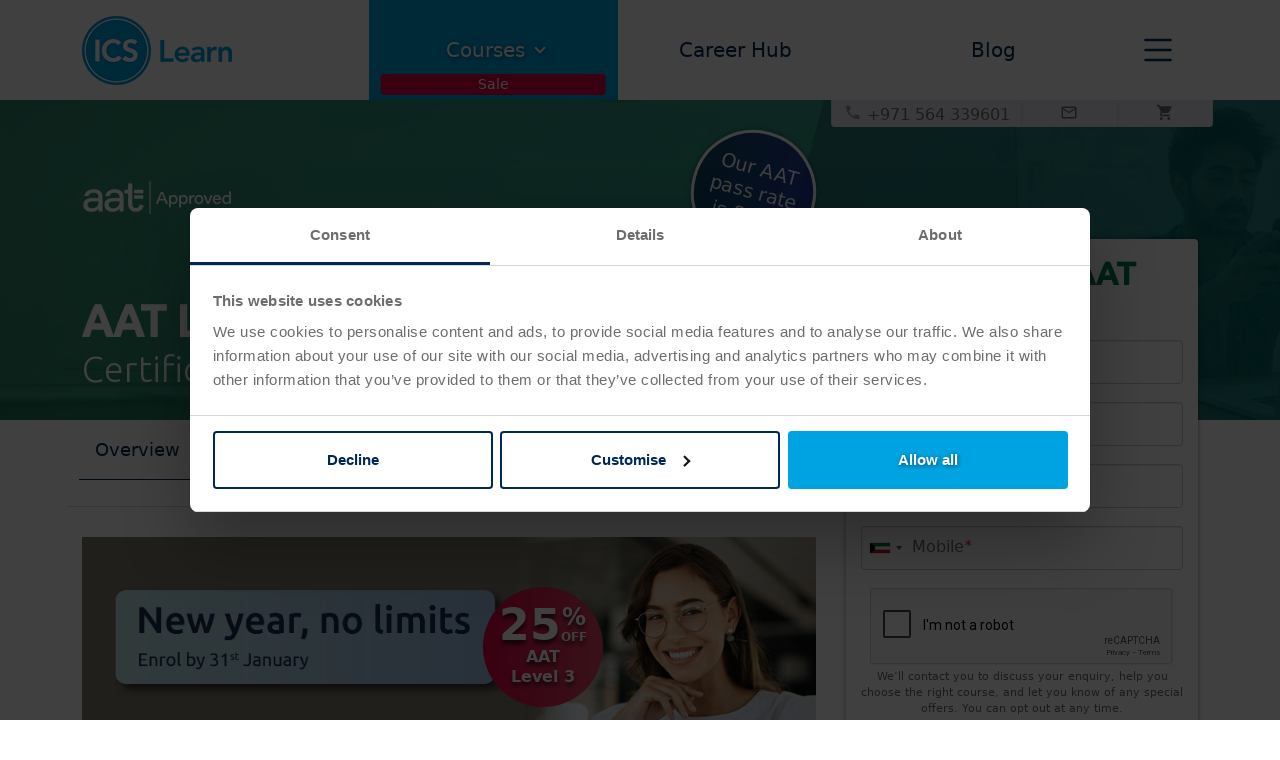

--- FILE ---
content_type: text/html; charset=utf-8
request_url: https://www.icslearn.com.kw/courses/bookkeeping/aat/aat-level-3-certificate-in-bookkeeping/
body_size: 59365
content:


<!DOCTYPE html>
<html lang="en">

<head>


    




<!-- Start Visual Website Optimizer Asynchronous Code -->


<!-- Google Tag Manager -->
<script>
    (function (w, d, s, l, i) {
        w[l] = w[l] || []; w[l].push({
            'gtm.start':
                new Date().getTime(), event: 'gtm.js'
        }); var f = d.getElementsByTagName(s)[0],
            j = d.createElement(s), dl = l != 'dataLayer' ? '&l=' + l : ''; j.async = true; j.src =
                'https://www.googletagmanager.com/gtm.js?id=' + i + dl; f.parentNode.insertBefore(j, f);
    })(window, document, 'script', 'dataLayer', 'GTM-TBVKLKM');
</script>
<!-- End Google Tag Manager -->

<!-- End Google Tag Manager -->

<meta charset="UTF-8">
<meta name="viewport" content="width=device-width, initial-scale=1.0">
<meta name="description" content="Advance your bookkeeping career with an AAT Level 3 Certificate in Bookkeeping. Learn at your own pace with personalised expert tutor support." />
    <!--Enable/Disabling crawling if site in robots.txt -->
            <meta name="robots" content="index, follow, max-snippet:-1, max-image-preview:large, max-video-preview:-1" />
            <meta property="og:image" content="https://www.icslearn.com.kw/media/o0ojzak0/og-img-aat-bk-l3.jpg">
            <meta name="og:image:alt" content="">
            <meta name="twitter:image" content="https://www.icslearn.com.kw/media/o0ojzak0/og-img-aat-bk-l3.jpg">
            <meta name="twitter:image:alt" content="">
    <meta name="twitter:card" content="summary_large_image">
    <meta name="twitter:description" content="Advance your bookkeeping career with an AAT Level 3 Certificate in Bookkeeping. Learn at your own pace with personalised expert tutor support..">
    <meta property="fb:app_id" content="966242223397117" />
    <!-- Start Hreflang tags -->
                    <link rel="alternate" hreflang="en-gb" href="https://www.icslearn.co.uk/courses/bookkeeping/aat/aat-level-3-certificate-in-bookkeeping/" />
                    <link rel="alternate" hreflang="en-sg" href="https://www.icslearn.sg/courses/bookkeeping/aat/aat-level-3-certificate-in-bookkeeping/" />
                    <link rel="alternate" hreflang="en-ie" href="https://www.icslearn.ie/courses/bookkeeping/aat/aat-level-3-certificate-in-bookkeeping/" />
                    <link rel="canonical" href="https://www.icslearn.com.kw/courses/bookkeeping/aat/aat-level-3-certificate-in-bookkeeping/" />
                <link rel="alternate" hreflang="x-default" href="https://www.icslearn.co.uk/courses/bookkeeping/aat/aat-level-3-certificate-in-bookkeeping/" />
                <link rel="alternate" hreflang="en" href="https://www.icslearn.co.uk/courses/bookkeeping/aat/aat-level-3-certificate-in-bookkeeping/" />
                    <link rel="alternate" hreflang="en-kw" href="https://www.icslearn.com.kw/courses/bookkeeping/aat/aat-level-3-certificate-in-bookkeeping/" />
                    <link rel="alternate" hreflang="en-my" href="https://www.icslearn.my/courses/bookkeeping/aat/aat-level-3-certificate-in-bookkeeping/" />
                    <link rel="alternate" hreflang="en-qa" href="https://www.icslearn.qa/courses/bookkeeping/aat/aat-level-3-certificate-in-bookkeeping/" />
                    <link rel="alternate" hreflang="en-sa" href="https://www.icslearn.sa.com/courses/bookkeeping/aat/aat-level-3-certificate-in-bookkeeping/" />
                    <link rel="alternate" hreflang="en-hk" href="https://www.icslearn.hk/courses/bookkeeping/aat/aat-level-3-certificate-in-bookkeeping/" />
                    <link rel="alternate" hreflang="en-ae" href="https://www.icslearn.org/courses/bookkeeping/aat/aat-level-3-certificate-in-bookkeeping/" />

<meta property="og:locale" content="en-kw" />
<meta property="og:type" content="website" />
<meta property="og:title" content="AAT Level 3 Certificate in Bookkeeping | Online AAT Course" />
<meta property="og:description" content="Advance your bookkeeping career with an AAT Level 3 Certificate in Bookkeeping. Learn at your own pace with personalised expert tutor support." />
<meta property="og:url" content="https://www.icslearn.com.kw/courses/bookkeeping/aat/aat-level-3-certificate-in-bookkeeping/" />
<meta property="og:site_name" content="ICS Learn" />


    <title>AAT Level 3 Certificate in Bookkeeping | Online AAT Course</title>



<!--PreConnects-->
<link rel="preconnect" href="https://www.googletagmanager.com">
<link rel='preconnect' href="//cdnjs.cloudflare.com" />
<link rel="dns-prefetch" href="//cdnjs.cloudflare.com">
<link rel='preconnect' href="//static-ssl.responsetap.com" />
<link rel="dns-prefetch" href="//static-ssl.responsetap.com" />
<link rel='preconnect' href="//metrics.responsetap.com" />
<link rel='dns-prefetch' href="//metrics.responsetap.com" />
<link rel='preconnect' href="//cdn.jsdelivr.net" />
<link rel="dns-prefetch" href="//cdn.jsdelivr.net">
    <link rel='preconnect' href="//widget.trustpilot.com" />


<link rel="apple-touch-icon" sizes="180x180" href="/apple-touch-icon.png">
<link rel="icon" type="image/png" sizes="32x32" href="/favicon-32x32.png">
<link rel="icon" type="image/png" sizes="16x16" href="/favicon-16x16.png">
<link rel="manifest" href="/site.webmanifest">
    

<link rel="stylesheet" integrity="sha384-EVSTQN3/azprG1Anm3QDgpJLIm9Nao0Yz1ztcQTwFspd3yD65VohhpuuCOmLASjC" crossorigin="anonymous" href="https://cdn.jsdelivr.net/npm/bootstrap@5.0.2/dist/css/bootstrap.min.css">

<link rel="stylesheet" href="/css/ics-core.min.css">
    <link rel="stylesheet" href="/css/nav.min.css">
<link rel="stylesheet" href="https://cdnjs.cloudflare.com/ajax/libs/intl-tel-input/17.0.8/css/intlTelInput.min.css" />


<!-- Font Awesome -->
<link rel="stylesheet" integrity="sha512-Evv84Mr4kqVGRNSgIGL/F/aIDqQb7xQ2vcrdIwxfjThSH8CSR7PBEakCr51Ck+w+/U6swU2Im1vVX0SVk9ABhg==" crossorigin="anonymous" referrerpolicy="no-referrer" href="https://cdnjs.cloudflare.com/ajax/libs/font-awesome/6.7.2/css/all.min.css" />


<link rel="stylesheet" href="https://fonts.googleapis.com/css2?family=Ubuntu:wght@300;500&amp;display=swap">

<!-- TrustBox script -->
<script defer src="//widget.trustpilot.com/bootstrap/v5/tp.widget.bootstrap.min.js"></script>
<!-- End TrustBox script -->



    <!--Bizible script - SP added 14/04/2021-->


    <script type="text/javascript" async="" src="https://cdn.bizible.com/scripts/bizible.js"></script>

    <!--Google reCaptchaV2-->
    <script async defer src="https://www.google.com/recaptcha/api.js"></script>

<script type="text/javascript">!function(T,l,y){var S=T.location,k="script",D="instrumentationKey",C="ingestionendpoint",I="disableExceptionTracking",E="ai.device.",b="toLowerCase",w="crossOrigin",N="POST",e="appInsightsSDK",t=y.name||"appInsights";(y.name||T[e])&&(T[e]=t);var n=T[t]||function(d){var g=!1,f=!1,m={initialize:!0,queue:[],sv:"5",version:2,config:d};function v(e,t){var n={},a="Browser";return n[E+"id"]=a[b](),n[E+"type"]=a,n["ai.operation.name"]=S&&S.pathname||"_unknown_",n["ai.internal.sdkVersion"]="javascript:snippet_"+(m.sv||m.version),{time:function(){var e=new Date;function t(e){var t=""+e;return 1===t.length&&(t="0"+t),t}return e.getUTCFullYear()+"-"+t(1+e.getUTCMonth())+"-"+t(e.getUTCDate())+"T"+t(e.getUTCHours())+":"+t(e.getUTCMinutes())+":"+t(e.getUTCSeconds())+"."+((e.getUTCMilliseconds()/1e3).toFixed(3)+"").slice(2,5)+"Z"}(),iKey:e,name:"Microsoft.ApplicationInsights."+e.replace(/-/g,"")+"."+t,sampleRate:100,tags:n,data:{baseData:{ver:2}}}}var h=d.url||y.src;if(h){function a(e){var t,n,a,i,r,o,s,c,u,p,l;g=!0,m.queue=[],f||(f=!0,t=h,s=function(){var e={},t=d.connectionString;if(t)for(var n=t.split(";"),a=0;a<n.length;a++){var i=n[a].split("=");2===i.length&&(e[i[0][b]()]=i[1])}if(!e[C]){var r=e.endpointsuffix,o=r?e.location:null;e[C]="https://"+(o?o+".":"")+"dc."+(r||"services.visualstudio.com")}return e}(),c=s[D]||d[D]||"",u=s[C],p=u?u+"/v2/track":d.endpointUrl,(l=[]).push((n="SDK LOAD Failure: Failed to load Application Insights SDK script (See stack for details)",a=t,i=p,(o=(r=v(c,"Exception")).data).baseType="ExceptionData",o.baseData.exceptions=[{typeName:"SDKLoadFailed",message:n.replace(/\./g,"-"),hasFullStack:!1,stack:n+"\nSnippet failed to load ["+a+"] -- Telemetry is disabled\nHelp Link: https://go.microsoft.com/fwlink/?linkid=2128109\nHost: "+(S&&S.pathname||"_unknown_")+"\nEndpoint: "+i,parsedStack:[]}],r)),l.push(function(e,t,n,a){var i=v(c,"Message"),r=i.data;r.baseType="MessageData";var o=r.baseData;return o.message='AI (Internal): 99 message:"'+("SDK LOAD Failure: Failed to load Application Insights SDK script (See stack for details) ("+n+")").replace(/\"/g,"")+'"',o.properties={endpoint:a},i}(0,0,t,p)),function(e,t){if(JSON){var n=T.fetch;if(n&&!y.useXhr)n(t,{method:N,body:JSON.stringify(e),mode:"cors"});else if(XMLHttpRequest){var a=new XMLHttpRequest;a.open(N,t),a.setRequestHeader("Content-type","application/json"),a.send(JSON.stringify(e))}}}(l,p))}function i(e,t){f||setTimeout(function(){!t&&m.core||a()},500)}var e=function(){var n=l.createElement(k);n.src=h;var e=y[w];return!e&&""!==e||"undefined"==n[w]||(n[w]=e),n.onload=i,n.onerror=a,n.onreadystatechange=function(e,t){"loaded"!==n.readyState&&"complete"!==n.readyState||i(0,t)},n}();y.ld<0?l.getElementsByTagName("head")[0].appendChild(e):setTimeout(function(){l.getElementsByTagName(k)[0].parentNode.appendChild(e)},y.ld||0)}try{m.cookie=l.cookie}catch(p){}function t(e){for(;e.length;)!function(t){m[t]=function(){var e=arguments;g||m.queue.push(function(){m[t].apply(m,e)})}}(e.pop())}var n="track",r="TrackPage",o="TrackEvent";t([n+"Event",n+"PageView",n+"Exception",n+"Trace",n+"DependencyData",n+"Metric",n+"PageViewPerformance","start"+r,"stop"+r,"start"+o,"stop"+o,"addTelemetryInitializer","setAuthenticatedUserContext","clearAuthenticatedUserContext","flush"]),m.SeverityLevel={Verbose:0,Information:1,Warning:2,Error:3,Critical:4};var s=(d.extensionConfig||{}).ApplicationInsightsAnalytics||{};if(!0!==d[I]&&!0!==s[I]){var c="onerror";t(["_"+c]);var u=T[c];T[c]=function(e,t,n,a,i){var r=u&&u(e,t,n,a,i);return!0!==r&&m["_"+c]({message:e,url:t,lineNumber:n,columnNumber:a,error:i}),r},d.autoExceptionInstrumented=!0}return m}(y.cfg);function a(){y.onInit&&y.onInit(n)}(T[t]=n).queue&&0===n.queue.length?(n.queue.push(a),n.trackPageView({})):a()}(window,document,{
src: "https://js.monitor.azure.com/scripts/b/ai.2.min.js", // The SDK URL Source
crossOrigin: "anonymous", 
cfg: { // Application Insights Configuration
    connectionString: 'InstrumentationKey=3ba2c421-0478-4187-ab9a-1e2c4fdbb9db;IngestionEndpoint=https://uksouth-1.in.applicationinsights.azure.com/;LiveEndpoint=https://uksouth.livediagnostics.monitor.azure.com/;ApplicationId=4ae2f3d3-80bf-452f-8f8f-1855de26b310'
}});</script></head>

<body>
    <!-- Google Tag Manager (noscript) -->
    <noscript>
        <iframe src="https://www.googletagmanager.com/ns.html?id=GTM-TBVKLKM"
                height="0" width="0" style="display:none;visibility:hidden"></iframe>
    </noscript>
    <!-- End Google Tag Manager (noscript) -->

    <script integrity="sha256-/JqT3SQfawRcv/BIHPThkBvs0OEvtFFmqPF/lYI/Cxo=" crossorigin="anonymous" src="https://code.jquery.com/jquery-3.7.1.min.js"></script>



        <nav>
            <div class="main-nav">
                <div class="container">
                    <div class="row">
                        <div id="ics-main-logo" class="col-2 col-md-3 d-flex justify-content-start align-items-center">
                            <a href="/">
                                <img src="/images/ICSLearn-Logo-Blue-nav-desktop.png" alt="ICS Learn logo">
                            </a>
                        </div>
                        <div class="col-10 col-md-9">
                            <div class="nav-dropdown-links d-flex justify-content-between align-items-center">
                                            <ul class="nav-courses-dropdown">
                                                <li class="nav-item dropdown w-100">
                                                    <a class="nav-link dropdown-toggle text-center main-nav-saletag" href="/courses/" id="topNav0" role="button" aria-haspopup="true" aria-expanded="false">
                                                        Courses
                                                        <i class="icon icon-cheveron-down2 ico-align"></i>
                                                    </a>
                                                            <div class="dropdown-menu">
                                                                    <div class="container">
                                                                        <div class="row">
                                                                            <div class="col-4">
                                                                                <div class="nav-dropdown-list">
                                                                                    <ul>
                                                                                                        <li>
                                                                                                            <a class="saletag-upto33off" href="/courses/human-resources/">Human Resources<i class="icon icon-chevron-right hr-chevron"></i></a>
                                                                                                            <div class="nav-dropdown-courses">
                                                                                                                <ul class="subnav hr-prim-border-left subnav-lvl2">
                                                                                                                                    <li class="faculty-item faculty-item-header hr-prim-bg-grad-100">
                                                                                                                                                <a href="/courses/human-resources/cipd/" class="nav-bg-hr">CIPD</a>
                                                                                                                                    </li>
                                                                                                                                                <li class="faculty-item hr-prim-navbr">
                                                                                                                                                    <a href="/courses/human-resources/cipd/cipd-level-3-foundation-certificate-in-people-practice/" class="saletag-25off">
                                                                                                                                                        <strong>CIPD Level 3</strong>Foundation Certificate in People Practice
                                                                                                                                                    </a>
                                                                                                                                                </li>
                                                                                                                                                <li class="faculty-item hr-prim-navbr">
                                                                                                                                                    <a href="/courses/human-resources/cipd/cipd-level-5-associate-diploma-in-people-management/" class="saletag-30off">
                                                                                                                                                        <strong>CIPD Level 5</strong>Associate Diploma in People Management
                                                                                                                                                    </a>
                                                                                                                                                </li>
                                                                                                                                                <li class="faculty-item hr-prim-navbr">
                                                                                                                                                    <a href="/courses/human-resources/cipd/cipd-level-7-advanced-diploma-in-strategic-people-management/" class="saletag-33off">
                                                                                                                                                        <strong>CIPD Level 7</strong>Advanced Diploma in Strategic People Management
                                                                                                                                                    </a>
                                                                                                                                                </li>
                                                                                                                </ul>
                                                                                                            </div>
                                                                                                        </li>
                                                                                                        <li>
                                                                                                            <a class="saletag-upto33off" href="/courses/learning-and-development/">Learning and Development<i class="icon icon-chevron-right ld-chevron"></i></a>
                                                                                                            <div class="nav-dropdown-courses">
                                                                                                                <ul class="subnav ld-prim-border-left subnav-lvl2">
                                                                                                                                    <li class="faculty-item faculty-item-header ld-prim-bg-grad-100">
                                                                                                                                                <a href="/courses/learning-and-development/cipd/" class="nav-bg-ld">CIPD</a>
                                                                                                                                    </li>
                                                                                                                                                <li class="faculty-item ld-prim-navbr">
                                                                                                                                                    <a href="/courses/human-resources/cipd/cipd-level-3-foundation-certificate-in-people-practice/" class="saletag-25off">
                                                                                                                                                        <strong>CIPD Level 3</strong>Foundation Certificate in People Practice
                                                                                                                                                    </a>
                                                                                                                                                </li>
                                                                                                                                                <li class="faculty-item ld-prim-navbr">
                                                                                                                                                    <a href="/courses/learning-and-development/cipd/cipd-level-5-associate-diploma-in-organisational-learning-development/" class="saletag-30off">
                                                                                                                                                        <strong>CIPD Level 5</strong>Associate Diploma in Organisational Learning &amp; Development
                                                                                                                                                    </a>
                                                                                                                                                </li>
                                                                                                                                                <li class="faculty-item ld-prim-navbr">
                                                                                                                                                    <a href="/courses/learning-and-development/cipd/cipd-level-7-advanced-diploma-in-strategic-learning-development/" class="saletag-33off">
                                                                                                                                                        <strong>CIPD Level 7</strong>Advanced Diploma in Strategic Learning &amp; Development
                                                                                                                                                    </a>
                                                                                                                                                </li>
                                                                                                                </ul>
                                                                                                            </div>
                                                                                                        </li>
                                                                                                        <li>
                                                                                                            <a class="saletag-25off" href="/courses/accountancy/">Accountancy<i class="icon icon-chevron-right aat-chevron"></i></a>
                                                                                                            <div class="nav-dropdown-courses">
                                                                                                                <ul class="subnav aat-prim-border-left subnav-lvl2">
                                                                                                                                    <li class="faculty-item faculty-item-header aat-prim-bg-grad-100">
                                                                                                                                                <a href="/courses/accountancy/aat/" class="nav-bg-aat">AAT</a>
                                                                                                                                    </li>
                                                                                                                                                <li class="faculty-item aat-prim-navbr">
                                                                                                                                                    <a href="/courses/accountancy/aat/aat-level-2-certificate-in-accounting/" class="saletag-25off">
                                                                                                                                                        <strong>AAT Level 2</strong>Certificate in Accounting
                                                                                                                                                    </a>
                                                                                                                                                </li>
                                                                                                                                                <li class="faculty-item aat-prim-navbr">
                                                                                                                                                    <a href="/courses/accountancy/aat/aat-level-3-diploma-in-accounting/" class="saletag-25off">
                                                                                                                                                        <strong>AAT Level 3</strong>Diploma in Accounting
                                                                                                                                                    </a>
                                                                                                                                                </li>
                                                                                                                                                <li class="faculty-item aat-prim-navbr">
                                                                                                                                                    <a href="/courses/accountancy/aat/aat-level-4-diploma-in-professional-accounting/" class="saletag-25off">
                                                                                                                                                        <strong>AAT Level 4</strong>Diploma in Professional Accounting
                                                                                                                                                    </a>
                                                                                                                                                </li>
                                                                                                                                                <li class="faculty-item aat-prim-navbr">
                                                                                                                                                    <a href="/courses/accountancy/aat/level-2-3-aat-combined-accounting-course/" class="saletag-25off">
                                                                                                                                                        <strong>AAT Level 2 & 3</strong>Combined Course in Accounting
                                                                                                                                                    </a>
                                                                                                                                                </li>
                                                                                                                                                <li class="faculty-item aat-prim-navbr">
                                                                                                                                                    <a href="/courses/accountancy/aat/level-3-4-combined-aat-course/" class="saletag-25off">
                                                                                                                                                        <strong>AAT Level 3 & 4</strong>Combined Course in Accounting
                                                                                                                                                    </a>
                                                                                                                                                </li>
                                                                                                                </ul>
                                                                                                            </div>
                                                                                                        </li>
                                                                                                        <li>
                                                                                                            <a class="saletag-25off" href="/courses/bookkeeping/">Bookkeeping<i class="icon icon-chevron-right aat-chevron"></i></a>
                                                                                                            <div class="nav-dropdown-courses">
                                                                                                                <ul class="subnav aat-prim-border-left subnav-lvl2">
                                                                                                                                    <li class="faculty-item faculty-item-header aat-prim-bg-grad-100">
                                                                                                                                                <a href="/courses/bookkeeping/aat/" class="nav-bg-aat">AAT</a>
                                                                                                                                    </li>
                                                                                                                                                <li class="faculty-item aat-prim-navbr">
                                                                                                                                                    <a href="/courses/bookkeeping/aat/aat-level-2-certificate-in-bookkeeping/" class="saletag-25off">
                                                                                                                                                        <strong>AAT Level 2</strong>Certificate in Bookkeeping
                                                                                                                                                    </a>
                                                                                                                                                </li>
                                                                                                                                                <li class="faculty-item aat-prim-navbr">
                                                                                                                                                    <a href="/courses/bookkeeping/aat/aat-level-3-certificate-in-bookkeeping/" class="saletag-25off">
                                                                                                                                                        <strong>AAT Level 3</strong>Certificate in Bookkeeping
                                                                                                                                                    </a>
                                                                                                                                                </li>
                                                                                                                                                <li class="faculty-item aat-prim-navbr">
                                                                                                                                                    <a href="/courses/bookkeeping/aat/aat-level-2-and-3-certificates-in-bookkeeping/" class="saletag-25off">
                                                                                                                                                        <strong>AAT Level 2 & 3</strong>Combined Course in Bookkeeping
                                                                                                                                                    </a>
                                                                                                                                                </li>
                                                                                                                </ul>
                                                                                                            </div>
                                                                                                        </li>
                                                                                                        <li>
                                                                                                            <a class="" href="/courses/banking-and-finance/">Banking and Finance<i class="icon icon-chevron-right libf-chevron"></i></a>
                                                                                                            <div class="nav-dropdown-courses">
                                                                                                                <ul class="subnav libf-prim-border-left subnav-lvl2">
                                                                                                                                    <li class="faculty-item faculty-item-header libf-prim-bg-grad-100">
                                                                                                                                                <a href="/courses/banking-and-finance/libf/" class="nav-bg-libf">LIBF</a>
                                                                                                                                    </li>
                                                                                                                                                <li class="faculty-item libf-prim-navbr">
                                                                                                                                                    <a href="/courses/banking-and-finance/libf/libf-level-4-diploma-for-financial-advisers-dipfa/" class="">
                                                                                                                                                        <strong>DipFA® Diploma</strong>LIBF Level 4 Financial Advisers
                                                                                                                                                    </a>
                                                                                                                                                </li>
                                                                                                                </ul>
                                                                                                            </div>
                                                                                                        </li>
                                                                                                        <li>
                                                                                                            <a class="" href="/courses/gcse-and-international-gcse/">GCSE and International GCSE<i class="icon icon-chevron-right high-chevron"></i></a>
                                                                                                            <div class="nav-dropdown-courses">
                                                                                                                <ul class="subnav high-prim-border-left subnav-lvl2">
                                                                                                                                    <li class="faculty-item faculty-item-header high-prim-bg-grad-100">
                                                                                                                                                <a href="/courses/gcse-and-a-levels/pearson-edexcel/" class="nav-bg-edexcel">Pearson Edexcel Qualifications</a>
                                                                                                                                                <a href="/courses/gcse-and-a-levels/aqa/" class="nav-bg-aqa">AQA Qualifications)</a>
                                                                                                                                    </li>
                                                                                                                                                <li class="faculty-item high-prim-navbr">
                                                                                                                                                    <a href="/courses/gcse-and-international-gcse/international-gcse-biology/" class="">
                                                                                                                                                        <strong>Biology</strong>International GCSE
                                                                                                                                                    </a>
                                                                                                                                                </li>
                                                                                                                                                <li class="faculty-item high-prim-navbr">
                                                                                                                                                    <a href="/courses/gcse-and-international-gcse/international-gcse-english-language/" class="">
                                                                                                                                                        <strong>English Language</strong>International GCSE
                                                                                                                                                    </a>
                                                                                                                                                </li>
                                                                                                                                                <li class="faculty-item high-prim-navbr">
                                                                                                                                                    <a href="/courses/gcse-and-international-gcse/international-gcse-human-biology/" class="">
                                                                                                                                                        <strong>Human Biology</strong>International GCSE
                                                                                                                                                    </a>
                                                                                                                                                </li>
                                                                                                                                                <li class="faculty-item high-prim-navbr">
                                                                                                                                                    <a href="/courses/gcse-and-international-gcse/international-gcse-physics/" class="">
                                                                                                                                                        <strong>Physics</strong>International GCSE
                                                                                                                                                    </a>
                                                                                                                                                </li>
                                                                                                                                                <li class="faculty-item high-prim-navbr">
                                                                                                                                                    <a href="/courses/gcse-and-international-gcse/international-gcse-science/" class="">
                                                                                                                                                        <strong>Science</strong>International GCSE
                                                                                                                                                    </a>
                                                                                                                                                </li>
                                                                                                                </ul>
                                                                                                            </div>
                                                                                                        </li>
                                                                                                        <li>
                                                                                                            <a class="saletag-35off" href="/courses/it/">IT<i class="icon icon-chevron-right it-chevron"></i></a>
                                                                                                            <div class="nav-dropdown-courses">
                                                                                                                <ul class="subnav it-prim-border-left subnav-lvl2">
                                                                                                                                    <li class="faculty-item faculty-item-header it-prim-bg-grad-100">
                                                                                                                                                <a href="/courses/it/bcs/" class="nav-bg-it">BCS</a>
                                                                                                                                    </li>
                                                                                                                                                <li class="faculty-item it-prim-navbr">
                                                                                                                                                    <a href="/courses/it/bcs/bcs-foundation-certificate-in-business-analysis/" class="saletag-35off">
                                                                                                                                                        <strong>BCS Business Analysis</strong>Foundation Certificate
                                                                                                                                                    </a>
                                                                                                                                                </li>
                                                                                                                                                <li class="faculty-item it-prim-navbr">
                                                                                                                                                    <a href="/courses/it/bcs/bcs-foundation-certificate-in-agile/" class="saletag-35off">
                                                                                                                                                        <strong>BCS Agile</strong>Foundation Certificate
                                                                                                                                                    </a>
                                                                                                                                                </li>
                                                                                                                                                <li class="faculty-item it-prim-navbr">
                                                                                                                                                    <a href="/courses/it/bcs/bcs-foundation-certificate-in-user-experience/" class="saletag-35off">
                                                                                                                                                        <strong>BCS User Experience</strong>Foundation Certificate
                                                                                                                                                    </a>
                                                                                                                                                </li>
                                                                                                                </ul>
                                                                                                            </div>
                                                                                                        </li>
                                                                                                        <li>
                                                                                                            <a class="saletag-upto25off" href="/courses/leadership-and-management/">Leadership and Management<i class="icon icon-chevron-right ilm-chevron"></i></a>
                                                                                                            <div class="nav-dropdown-courses">
                                                                                                                <ul class="subnav ilm-prim-border-left subnav-lvl2">
                                                                                                                                    <li class="faculty-item faculty-item-header cmi-prim-bg-grad-100">
                                                                                                                                                <a href="/courses/leadership-and-management/cmi/" class="nav-bg-cmi">CMI</a>
                                                                                                                                    </li>
                                                                                                                                                <li class="faculty-item cmi-prim-navbr">
                                                                                                                                                    <a href="/courses/leadership-and-management/cmi/cmi-level-5-certificate-in-management-leadership/" class="saletag-25off">
                                                                                                                                                        <strong>CMI Level 5 Certificate</strong>Management &amp; Leadership
                                                                                                                                                    </a>
                                                                                                                                                </li>
                                                                                                                                                <li class="faculty-item cmi-prim-navbr">
                                                                                                                                                    <a href="/courses/leadership-and-management/cmi/cmi-level-5-diploma-in-management-leadership/" class="saletag-25off">
                                                                                                                                                        <strong>CMI Level 5 Diploma</strong>Management &amp; Leadership
                                                                                                                                                    </a>
                                                                                                                                                </li>
                                                                                                                                                <li class="faculty-item cmi-prim-navbr">
                                                                                                                                                    <a href="/courses/leadership-and-management/cmi/cmi-level-7-certificate-in-strategic-management-leadership/" class="saletag-25off">
                                                                                                                                                        <strong>CMI Level 7 Certificate</strong>Strategic Management &amp; Leadership Practice
                                                                                                                                                    </a>
                                                                                                                                                </li>
                                                                                                                                                <li class="faculty-item cmi-prim-navbr">
                                                                                                                                                    <a href="/courses/leadership-and-management/cmi/cmi-level-7-diploma-in-strategic-management-leadership/" class="saletag-25off">
                                                                                                                                                        <strong>CMI Level 7 Diploma</strong>Strategic Management &amp; Leadership Practice
                                                                                                                                                    </a>
                                                                                                                                                </li>
                                                                                                                                    <li class="faculty-item faculty-item-header ilm-prim-bg-grad-100">
                                                                                                                                                <a href="/courses/leadership-and-management/ilm/" class="nav-bg-ilm">ILM</a>
                                                                                                                                    </li>
                                                                                                                                                <li class="faculty-item ilm-prim-navbr">
                                                                                                                                                    <a href="/courses/leadership-and-management/ilm/ilm-level-2-award-in-leadership-team-skills/" class="saletag-15off">
                                                                                                                                                        <strong>ILM Level 2 Award</strong>Leadership &amp; Team Skills
                                                                                                                                                    </a>
                                                                                                                                                </li>
                                                                                                                                                <li class="faculty-item ilm-prim-navbr">
                                                                                                                                                    <a href="/courses/leadership-and-management/ilm/ilm-level-2-certificate-in-leadership-team-skills/" class="saletag-15off">
                                                                                                                                                        <strong>ILM Level 2 Certificate</strong>Leadership &amp; Team Skills
                                                                                                                                                    </a>
                                                                                                                                                </li>
                                                                                                                                                <li class="faculty-item ilm-prim-navbr">
                                                                                                                                                    <a href="/courses/leadership-and-management/ilm/ilm-level-3-award-in-leadership-management/" class="saletag-15off">
                                                                                                                                                        <strong>ILM Level 3 Award</strong>Leadership &amp; Management
                                                                                                                                                    </a>
                                                                                                                                                </li>
                                                                                                                                                <li class="faculty-item ilm-prim-navbr">
                                                                                                                                                    <a href="/courses/leadership-and-management/ilm/ilm-level-3-certificate-in-leadership-management/" class="saletag-15off">
                                                                                                                                                        <strong>ILM Level 3 Certificate</strong>Leadership &amp; Management
                                                                                                                                                    </a>
                                                                                                                                                </li>
                                                                                                                                                <li class="faculty-item ilm-prim-navbr">
                                                                                                                                                    <a href="/courses/leadership-and-management/ilm/ilm-level-5-award-in-leadership-and-management/" class="saletag-15off">
                                                                                                                                                        <strong>ILM Level 5 Award</strong>Leadership &amp; Management
                                                                                                                                                    </a>
                                                                                                                                                </li>
                                                                                                                                                <li class="faculty-item ilm-prim-navbr">
                                                                                                                                                    <a href="/courses/leadership-and-management/ilm/ilm-level-5-certificate-in-leadership-and-management/" class="saletag-15off">
                                                                                                                                                        <strong>ILM Level 5 Certificate</strong>Leadership &amp; Management
                                                                                                                                                    </a>
                                                                                                                                                </li>
                                                                                                                </ul>
                                                                                                            </div>
                                                                                                        </li>
                                                                                                        <li>
                                                                                                            <a class="saletag-15off" href="/courses/procurement-and-supply/">Procurement and Supply<i class="icon icon-chevron-right cips-chevron"></i></a>
                                                                                                            <div class="nav-dropdown-courses">
                                                                                                                <ul class="subnav cips-prim-border-left subnav-lvl2">
                                                                                                                                    <li class="faculty-item faculty-item-header cips-prim-bg-grad-100">
                                                                                                                                                <a href="/courses/procurement-and-supply/cips/" class="nav-bg-cips">CIPS</a>
                                                                                                                                    </li>
                                                                                                                                                <li class="faculty-item cips-prim-navbr">
                                                                                                                                                    <a href="/courses/procurement-and-supply/cips/cips-level-3-advanced-certificate-in-procurement-supply-operations/" class="saletag-15off">
                                                                                                                                                        <strong>CIPS Level 3 Advanced Certificate</strong>Procurement &amp; Supply Operations
                                                                                                                                                    </a>
                                                                                                                                                </li>
                                                                                                                                                <li class="faculty-item cips-prim-navbr">
                                                                                                                                                    <a href="/courses/procurement-and-supply/cips/cips-level-4-diploma-in-procurement-and-supply/" class="saletag-15off">
                                                                                                                                                        <strong>CIPS Level 4 Diploma</strong>Procurement &amp; Supply
                                                                                                                                                    </a>
                                                                                                                                                </li>
                                                                                                                                                <li class="faculty-item cips-prim-navbr">
                                                                                                                                                    <a href="/courses/procurement-and-supply/cips/cips-level-5-advanced-diploma-in-procurement-and-supply/" class="saletag-15off">
                                                                                                                                                        <strong>CIPS Level 5 Advanced Diploma</strong>Procurement &amp; Supply
                                                                                                                                                    </a>
                                                                                                                                                </li>
                                                                                                                </ul>
                                                                                                            </div>
                                                                                                        </li>
                                                                                                        <li>
                                                                                                            <a class="saletag-15off" href="/courses/project-management/">Project Management<i class="icon icon-chevron-right pm-chevron"></i></a>
                                                                                                            <div class="nav-dropdown-courses">
                                                                                                                <ul class="subnav pm-prim-border-left subnav-lvl2">
                                                                                                                                    <li class="faculty-item faculty-item-header pm-prim-bg-grad-100">
                                                                                                                                                <a href="/courses/project-management/prince2/" class="nav-bg-pm">PRINCE2</a>
                                                                                                                                    </li>
                                                                                                                                                <li class="faculty-item pm-prim-navbr">
                                                                                                                                                    <a href="/courses/project-management/prince2/prince2-foundation/" class="saletag-15off">
                                                                                                                                                        <strong>PRINCE2® Foundation</strong>Project Management
                                                                                                                                                    </a>
                                                                                                                                                </li>
                                                                                                                                                <li class="faculty-item pm-prim-navbr">
                                                                                                                                                    <a href="/courses/project-management/prince2/prince2-practitioner/" class="saletag-15off">
                                                                                                                                                        <strong>PRINCE2® Practitioner</strong>Project Management
                                                                                                                                                    </a>
                                                                                                                                                </li>
                                                                                                                                                <li class="faculty-item pm-prim-navbr">
                                                                                                                                                    <a href="/courses/project-management/prince2/prince2-foundation-practitioner-combined/" class="saletag-15off">
                                                                                                                                                        <strong>PRINCE2® Foundation & Practitioner Combined</strong>Project Management
                                                                                                                                                    </a>
                                                                                                                                                </li>
                                                                                                                </ul>
                                                                                                            </div>
                                                                                                        </li>
                                                                                    </ul>
                                                                                </div>
                                                                            </div>
                                                                            <div class="col-8 nav-dropdown-right">
                                                                                <div class="dropdown-nav-main-image d-flex">
                                                                                    <img src="/media/hkbp2drn/our-courses-v2.jpg" alt="Our Courses V2" class="w-100" loading="lazy">
                                                                                </div>
                                                                                <div class="dropdown-nav-icons padding-top-60">
                                                                                    <div class="row text-center">
                                                                                        <span>Our courses feature</span>
                                                                                        <div class="d-flex justify-content-around">
                                                                                                        <div class="dropdown-nav-icon padding-top-30">
                                                                                                            <img src="/media/1hmcdw0p/chat-bubbles-blue-green-90.png" alt="Chat Bubbles Blue Green 90">
                                                                                                            <p>Expert tutor support</p>
                                                                                                        </div>
                                                                                                        <div class="dropdown-nav-icon padding-top-30">
                                                                                                            <img src="/media/phzfnpwq/phone-hand-blue-90.png" alt="Phone Hand Blue 90">
                                                                                                            <p>Unmatched flexibility</p>
                                                                                                        </div>
                                                                                                        <div class="dropdown-nav-icon padding-top-30">
                                                                                                            <img src="/media/1y3p0ohu/graduation-cap-blue-green-90.png" alt="Graduation Cap Blue Green 90">
                                                                                                            <p>Exceptional experience</p>
                                                                                                        </div>
                                                                                        </div>
                                                                                    </div>
                                                                                </div>
                                                                            </div>
                                                                        </div>
                                                                    </div>

                                                            </div>
                                                </li>

                                            </ul>
                                            <ul class="nav-dropdown">
                                                <li class="nav-item dropdown w-100">
                                                    <a class="nav-link dropdown-toggle text-center " href="/careerhub/" id="topNav2" role="button" aria-haspopup="true" aria-expanded="false">
                                                        Career Hub
                                                        <i class="icon icon-cheveron-down2 ico-align"></i>
                                                    </a>
                                                </li>

                                            </ul>
                                            <ul class="nav-dropdown">
                                                <li class="nav-item dropdown w-100">
                                                    <a class="nav-link dropdown-toggle text-center " href="/blog/" id="topNav3" role="button" aria-haspopup="true" aria-expanded="false">
                                                        Blog
                                                        <i class="icon icon-cheveron-down2 ico-align"></i>
                                                    </a>
                                                            <div class="dropdown-menu">
                                                                            <a class="dropdown-item" href="/blog/?category=student-stories">Student Stories</a>
                                                                            <a class="dropdown-item" href="/blog/human-resources/">Human Resources</a>
                                                                            <a class="dropdown-item" href="/blog/learning-development/">Learning and Development</a>
                                                                            <a class="dropdown-item" href="/blog/accountancy/">Accountancy</a>
                                                                            <a class="dropdown-item" href="/blog/banking-and-finance/">Banking and Finance</a>
                                                                            <a class="dropdown-item" href="/blog/gcse-and-a-levels/">GCSE & A Levels</a>
                                                                            <a class="dropdown-item" href="/blog/it/">IT</a>
                                                                            <a class="dropdown-item" href="/blog/management/">Management</a>
                                                                            <a class="dropdown-item" href="/blog/procurement/">Procurement</a>
                                                                            <a class="dropdown-item" href="/blog/career-development/">Career Development</a>
                                                                            <a class="dropdown-item" href="/blog/study-advice/">Study Advice</a>
                                                                            <a class="dropdown-item" href="/blog/news-announcements/">News & Announcements</a>

                                                            </div>
                                                </li>

                                            </ul>
                                <div class="mobile-callus d-sm-block d-md-none">
                                    <a id="RTapPass" href="tel:03304332537" class="rTapNumber199117"><i class="icon icon-phone" aria-hidden="true"></i>Call Us</a>
                                </div>
                                <div class="sidenav-btn d-flex justify-content-center align-items-center">
                                    <img src="/images/list.svg" alt="menu icon">
                                </div>
                            </div>
                        </div>
                    </div>
                </div>
            </div>

            <div class="overlay"></div>

            <div class="top-nav">
                <div class="container">
                    <div class="row d-flex justify-content-end">
                        <div class="col-md-2 text-center border-left border-right p-0">
                            <div class="callus ClickToCall d-flex justify-content-center">
                                        <a id="" class="" href="tel:+971564339601">
                                            <i class="icon icon-phone" aria-hidden="true"></i><span>+971 564 339601</span>
                                        </a>
                            </div>
                        </div>
                            <div class="col-md-1 emailcart text-center border-right">
                                <a href="mailto:courses@icslearn.org" title="email" class="light-grey d-flex justify-content-center"><i class="icon icon-mail_outline"></i></a>
                            </div>
                        <div class="col-md-1 carticon text-center border-right">
                            <a href="/basket/" title="Basket" class="light-grey d-flex justify-content-center"><i class="icon icon-shopping_cart"></i></a>
                        </div>
                    </div>
                </div>
            </div>
        </nav>





<div id="sidenav">
    <div class="sidenav-body">
        <ul class="sidenav-links-toplevel">
            <li class="sidenav-links-head d-flex align-items-center justify-content-between">
                <span class="sidenav-links-title">Main Menu</span>
                <div class="dismiss">
                    <img src="/images/close.svg" alt="close icon" class="main-close">
                </div>
            </li>
            <li>
                            <div class="sidenav-slide-btn main-nav-saletag">
                                Courses
                                <i class="icon icon-chevron-right"></i>
                            </div>

                            <ul class="sidenav-links-midlevel">
                                    <li class="sidenav-links-head d-flex align-items-center justify-content-between">
                                        <span class="sidenav-links-title">Courses</span>
                                        <div class="dismiss">
                                            <img src="/images/close.svg" alt="close icon" class="main-close">
                                        </div>
                                    </li>
                                <li class="back d-flex">
                                    <span class="back-link"><i class="icon icon-chevron-left"></i>Back to Main Menu</span>
                                </li>
                                <li class="sidenav-overview">
                                    <a href="/courses/">Courses Overview</a>
                                </li>
                                <li>
                                            <div class="sidenav-slide-btn saletag-upto33off">Human Resources<i class="icon hr-faculty icon-chevron-right"></i></div>

                                            <ul class="sidenav-links-sublevel">
                                                <li class="sidenav-links-faculty-head hr-prim-bg-grad-100 d-flex flex-column justify-content-between main-nav-saletag">
                                                    <div class="sidenav-links-faculty-title d-flex align-items-center justify-content-between">
                                                        <span class="sidenav-links-title">Human Resources</span>
                                                        <div class="dismiss">
                                                            <img src="/images/close-white.svg" alt="close icon" class="main-close" loading="lazy">
                                                        </div>
                                                    </div>
                                                    <div class="sidenav-links-faculty-logos">
                                                                <img src="/images/hr-faculty-logo.png" alt="hr logo" class="sidenav-links-faculty-icon" loading="lazy">
                                                    </div>
                                                </li>
                                                <li class="back d-flex">
                                                    <span class="back-link"><i class="icon icon-chevron-left"></i>Back to Courses</span>
                                                </li>
                                                <li class="sidenav-overview">
                                                    <a href="/courses/human-resources/"><strong>Courses Overview</strong><br>Human Resources</a>
                                                </li>

                                                                    <li class="sidenav-course-link hr-prim-navbr">
                                                                        <a href="/courses/human-resources/cipd/cipd-level-3-foundation-certificate-in-people-practice/" class="saletag-25off">
                                                                            <strong>CIPD Level 3</strong>Foundation Certificate in People Practice
                                                                        </a>
                                                                    </li>
                                                                    <li class="sidenav-course-link hr-prim-navbr">
                                                                        <a href="/courses/human-resources/cipd/cipd-level-5-associate-diploma-in-people-management/" class="saletag-30off">
                                                                            <strong>CIPD Level 5</strong>Associate Diploma in People Management
                                                                        </a>
                                                                    </li>
                                                                    <li class="sidenav-course-link hr-prim-navbr">
                                                                        <a href="/courses/human-resources/cipd/cipd-level-7-advanced-diploma-in-strategic-people-management/" class="saletag-33off">
                                                                            <strong>CIPD Level 7</strong>Advanced Diploma in Strategic People Management
                                                                        </a>
                                                                    </li>
                                                        <li>
                                                            <ul class="sidenav-icon-list">
                                                                    <li>
                                                                                        <a id="" class="" href="tel:+971564339601">
                                                                                            <i class="icon icon-phone" aria-hidden="true"></i><span>+971 564 339601</span>
                                                                            </a>
                                                                    </li>
                                                                    <li>
                                                                            <a href="mailto:courses@icslearn.org">
                                                                                <i class="icon icon-mail_outline"></i><span class="call">Email</span>
                                                                            </a>
                                                                    </li>
                                                                <li>
                                                                    <a href="/basket/"><i class="icon icon-shopping_cart"></i>Basket</a>
                                                                </li>
                                                                <li class="dismiss">
                                                                    <div class="close-btn"><i class="icon icon-close"></i>Close</div>
                                                                </li>
                                                            </ul>
                                                        </li>
                                            </ul>
                                </li>
                                <li>
                                            <div class="sidenav-slide-btn saletag-upto33off">Learning and Development<i class="icon ld-faculty icon-chevron-right"></i></div>

                                            <ul class="sidenav-links-sublevel">
                                                <li class="sidenav-links-faculty-head ld-prim-bg-grad-100 d-flex flex-column justify-content-between main-nav-saletag">
                                                    <div class="sidenav-links-faculty-title d-flex align-items-center justify-content-between">
                                                        <span class="sidenav-links-title">Learning and Development</span>
                                                        <div class="dismiss">
                                                            <img src="/images/close-white.svg" alt="close icon" class="main-close" loading="lazy">
                                                        </div>
                                                    </div>
                                                    <div class="sidenav-links-faculty-logos">
                                                                <img src="/images/ld-faculty-logo.png" alt="ld logo" class="sidenav-links-faculty-icon" loading="lazy">
                                                    </div>
                                                </li>
                                                <li class="back d-flex">
                                                    <span class="back-link"><i class="icon icon-chevron-left"></i>Back to Courses</span>
                                                </li>
                                                <li class="sidenav-overview">
                                                    <a href="/courses/learning-and-development/"><strong>Courses Overview</strong><br>Learning and Development</a>
                                                </li>

                                                                    <li class="sidenav-course-link ld-prim-navbr">
                                                                        <a href="/courses/human-resources/cipd/cipd-level-3-foundation-certificate-in-people-practice/" class="saletag-25off">
                                                                            <strong>CIPD Level 3</strong>Foundation Certificate in People Practice
                                                                        </a>
                                                                    </li>
                                                                    <li class="sidenav-course-link ld-prim-navbr">
                                                                        <a href="/courses/learning-and-development/cipd/cipd-level-5-associate-diploma-in-organisational-learning-development/" class="saletag-30off">
                                                                            <strong>CIPD Level 5</strong>Associate Diploma in Organisational Learning &amp; Development
                                                                        </a>
                                                                    </li>
                                                                    <li class="sidenav-course-link ld-prim-navbr">
                                                                        <a href="/courses/learning-and-development/cipd/cipd-level-7-advanced-diploma-in-strategic-learning-development/" class="saletag-33off">
                                                                            <strong>CIPD Level 7</strong>Advanced Diploma in Strategic Learning &amp; Development
                                                                        </a>
                                                                    </li>
                                                        <li>
                                                            <ul class="sidenav-icon-list">
                                                                    <li>
                                                                                        <a id="" class="" href="tel:+971564339601">
                                                                                            <i class="icon icon-phone" aria-hidden="true"></i><span>+971 564 339601</span>
                                                                            </a>
                                                                    </li>
                                                                    <li>
                                                                            <a href="mailto:courses@icslearn.org">
                                                                                <i class="icon icon-mail_outline"></i><span class="call">Email</span>
                                                                            </a>
                                                                    </li>
                                                                <li>
                                                                    <a href="/basket/"><i class="icon icon-shopping_cart"></i>Basket</a>
                                                                </li>
                                                                <li class="dismiss">
                                                                    <div class="close-btn"><i class="icon icon-close"></i>Close</div>
                                                                </li>
                                                            </ul>
                                                        </li>
                                            </ul>
                                </li>
                                <li>
                                            <div class="sidenav-slide-btn saletag-25off">Accountancy<i class="icon aat-faculty icon-chevron-right"></i></div>

                                            <ul class="sidenav-links-sublevel">
                                                <li class="sidenav-links-faculty-head aat-prim-bg-grad-100 d-flex flex-column justify-content-between main-nav-saletag">
                                                    <div class="sidenav-links-faculty-title d-flex align-items-center justify-content-between">
                                                        <span class="sidenav-links-title">Accountancy</span>
                                                        <div class="dismiss">
                                                            <img src="/images/close-white.svg" alt="close icon" class="main-close" loading="lazy">
                                                        </div>
                                                    </div>
                                                    <div class="sidenav-links-faculty-logos">
                                                                <img src="/images/aat-faculty-logo.png" alt="aat logo" class="sidenav-links-faculty-icon" loading="lazy">
                                                    </div>
                                                </li>
                                                <li class="back d-flex">
                                                    <span class="back-link"><i class="icon icon-chevron-left"></i>Back to Courses</span>
                                                </li>
                                                <li class="sidenav-overview">
                                                    <a href="/courses/accountancy/"><strong>Courses Overview</strong><br>Accountancy</a>
                                                </li>

                                                                    <li class="sidenav-course-link aat-prim-navbr">
                                                                        <a href="/courses/accountancy/aat/aat-level-2-certificate-in-accounting/" class="saletag-25off">
                                                                            <strong>AAT Level 2</strong>Certificate in Accounting
                                                                        </a>
                                                                    </li>
                                                                    <li class="sidenav-course-link aat-prim-navbr">
                                                                        <a href="/courses/accountancy/aat/aat-level-3-diploma-in-accounting/" class="saletag-25off">
                                                                            <strong>AAT Level 3</strong>Diploma in Accounting
                                                                        </a>
                                                                    </li>
                                                                    <li class="sidenav-course-link aat-prim-navbr">
                                                                        <a href="/courses/accountancy/aat/aat-level-4-diploma-in-professional-accounting/" class="saletag-25off">
                                                                            <strong>AAT Level 4</strong>Diploma in Professional Accounting
                                                                        </a>
                                                                    </li>
                                                                    <li class="sidenav-course-link aat-prim-navbr">
                                                                        <a href="/courses/accountancy/aat/level-2-3-aat-combined-accounting-course/" class="saletag-25off">
                                                                            <strong>AAT Level 2 & 3</strong>Combined Course in Accounting
                                                                        </a>
                                                                    </li>
                                                                    <li class="sidenav-course-link aat-prim-navbr">
                                                                        <a href="/courses/accountancy/aat/level-3-4-combined-aat-course/" class="saletag-25off">
                                                                            <strong>AAT Level 3 & 4</strong>Combined Course in Accounting
                                                                        </a>
                                                                    </li>
                                                        <li>
                                                            <ul class="sidenav-icon-list">
                                                                    <li>
                                                                                        <a id="" class="" href="tel:+971564339601">
                                                                                            <i class="icon icon-phone" aria-hidden="true"></i><span>+971 564 339601</span>
                                                                            </a>
                                                                    </li>
                                                                    <li>
                                                                            <a href="mailto:courses@icslearn.org">
                                                                                <i class="icon icon-mail_outline"></i><span class="call">Email</span>
                                                                            </a>
                                                                    </li>
                                                                <li>
                                                                    <a href="/basket/"><i class="icon icon-shopping_cart"></i>Basket</a>
                                                                </li>
                                                                <li class="dismiss">
                                                                    <div class="close-btn"><i class="icon icon-close"></i>Close</div>
                                                                </li>
                                                            </ul>
                                                        </li>
                                            </ul>
                                </li>
                                <li>
                                            <div class="sidenav-slide-btn saletag-25off">Bookkeeping<i class="icon aat-faculty icon-chevron-right"></i></div>

                                            <ul class="sidenav-links-sublevel">
                                                <li class="sidenav-links-faculty-head aat-prim-bg-grad-100 d-flex flex-column justify-content-between main-nav-saletag">
                                                    <div class="sidenav-links-faculty-title d-flex align-items-center justify-content-between">
                                                        <span class="sidenav-links-title">Bookkeeping</span>
                                                        <div class="dismiss">
                                                            <img src="/images/close-white.svg" alt="close icon" class="main-close" loading="lazy">
                                                        </div>
                                                    </div>
                                                    <div class="sidenav-links-faculty-logos">
                                                                <img src="/images/aat-faculty-logo.png" alt="aat logo" class="sidenav-links-faculty-icon" loading="lazy">
                                                    </div>
                                                </li>
                                                <li class="back d-flex">
                                                    <span class="back-link"><i class="icon icon-chevron-left"></i>Back to Courses</span>
                                                </li>
                                                <li class="sidenav-overview">
                                                    <a href="/courses/bookkeeping/"><strong>Courses Overview</strong><br>Bookkeeping</a>
                                                </li>

                                                                    <li class="sidenav-course-link aat-prim-navbr">
                                                                        <a href="/courses/bookkeeping/aat/aat-level-2-certificate-in-bookkeeping/" class="saletag-25off">
                                                                            <strong>AAT Level 2</strong>Certificate in Bookkeeping
                                                                        </a>
                                                                    </li>
                                                                    <li class="sidenav-course-link aat-prim-navbr">
                                                                        <a href="/courses/bookkeeping/aat/aat-level-3-certificate-in-bookkeeping/" class="saletag-25off">
                                                                            <strong>AAT Level 3</strong>Certificate in Bookkeeping
                                                                        </a>
                                                                    </li>
                                                                    <li class="sidenav-course-link aat-prim-navbr">
                                                                        <a href="/courses/bookkeeping/aat/aat-level-2-and-3-certificates-in-bookkeeping/" class="saletag-25off">
                                                                            <strong>AAT Level 2 & 3</strong>Combined Course in Bookkeeping
                                                                        </a>
                                                                    </li>
                                                        <li>
                                                            <ul class="sidenav-icon-list">
                                                                    <li>
                                                                                        <a id="" class="" href="tel:+971564339601">
                                                                                            <i class="icon icon-phone" aria-hidden="true"></i><span>+971 564 339601</span>
                                                                            </a>
                                                                    </li>
                                                                    <li>
                                                                            <a href="mailto:courses@icslearn.org">
                                                                                <i class="icon icon-mail_outline"></i><span class="call">Email</span>
                                                                            </a>
                                                                    </li>
                                                                <li>
                                                                    <a href="/basket/"><i class="icon icon-shopping_cart"></i>Basket</a>
                                                                </li>
                                                                <li class="dismiss">
                                                                    <div class="close-btn"><i class="icon icon-close"></i>Close</div>
                                                                </li>
                                                            </ul>
                                                        </li>
                                            </ul>
                                </li>
                                <li>
                                            <div class="sidenav-slide-btn ">Banking and Finance<i class="icon libf-faculty icon-chevron-right"></i></div>

                                            <ul class="sidenav-links-sublevel">
                                                <li class="sidenav-links-faculty-head libf-prim-bg-grad-100 d-flex flex-column justify-content-between ">
                                                    <div class="sidenav-links-faculty-title d-flex align-items-center justify-content-between">
                                                        <span class="sidenav-links-title">Banking and Finance</span>
                                                        <div class="dismiss">
                                                            <img src="/images/close-white.svg" alt="close icon" class="main-close" loading="lazy">
                                                        </div>
                                                    </div>
                                                    <div class="sidenav-links-faculty-logos">
                                                                <img src="/images/libf-faculty-logo.png" alt="libf logo" class="sidenav-links-faculty-icon" loading="lazy">
                                                    </div>
                                                </li>
                                                <li class="back d-flex">
                                                    <span class="back-link"><i class="icon icon-chevron-left"></i>Back to Courses</span>
                                                </li>
                                                <li class="sidenav-overview">
                                                    <a href="/courses/banking-and-finance/"><strong>Courses Overview</strong><br>Banking and Finance</a>
                                                </li>

                                                                    <li class="sidenav-course-link libf-prim-navbr">
                                                                        <a href="/courses/banking-and-finance/libf/libf-level-4-diploma-for-financial-advisers-dipfa/" class="">
                                                                            <strong>DipFA® Diploma</strong>LIBF Level 4 Financial Advisers
                                                                        </a>
                                                                    </li>
                                                        <li>
                                                            <ul class="sidenav-icon-list">
                                                                    <li>
                                                                                        <a id="" class="" href="tel:+971564339601">
                                                                                            <i class="icon icon-phone" aria-hidden="true"></i><span>+971 564 339601</span>
                                                                            </a>
                                                                    </li>
                                                                    <li>
                                                                            <a href="mailto:courses@icslearn.org">
                                                                                <i class="icon icon-mail_outline"></i><span class="call">Email</span>
                                                                            </a>
                                                                    </li>
                                                                <li>
                                                                    <a href="/basket/"><i class="icon icon-shopping_cart"></i>Basket</a>
                                                                </li>
                                                                <li class="dismiss">
                                                                    <div class="close-btn"><i class="icon icon-close"></i>Close</div>
                                                                </li>
                                                            </ul>
                                                        </li>
                                            </ul>
                                </li>
                                <li>
                                            <div class="sidenav-slide-btn ">GCSE and International GCSE<i class="icon high-faculty icon-chevron-right"></i></div>

                                            <ul class="sidenav-links-sublevel">
                                                <li class="sidenav-links-faculty-head high-prim-bg-grad-100 d-flex flex-column justify-content-between ">
                                                    <div class="sidenav-links-faculty-title d-flex align-items-center justify-content-between">
                                                        <span class="sidenav-links-title">GCSE and International GCSE</span>
                                                        <div class="dismiss">
                                                            <img src="/images/close-white.svg" alt="close icon" class="main-close" loading="lazy">
                                                        </div>
                                                    </div>
                                                    <div class="sidenav-links-faculty-logos">
                                                                <img src="/images/aqa-high-logo.png" alt="aqa logo" class="sidenav-links-faculty-icon" loading="lazy">
                                                                <img src="/images/edexcel-high-logo.png" alt="edexcel logo" class="sidenav-links-faculty-icon" loading="lazy">
                                                    </div>
                                                </li>
                                                <li class="back d-flex">
                                                    <span class="back-link"><i class="icon icon-chevron-left"></i>Back to Courses</span>
                                                </li>
                                                <li class="sidenav-overview">
                                                    <a href="/courses/gcse-and-international-gcse/"><strong>Courses Overview</strong><br>GCSE and International GCSE</a>
                                                </li>

                                                                    <li class="sidenav-course-link high-prim-navbr">
                                                                        <a href="/courses/gcse-and-international-gcse/international-gcse-biology/" class="">
                                                                            <strong>Biology</strong>International GCSE
                                                                        </a>
                                                                    </li>
                                                                    <li class="sidenav-course-link high-prim-navbr">
                                                                        <a href="/courses/gcse-and-international-gcse/international-gcse-english-language/" class="">
                                                                            <strong>English Language</strong>International GCSE
                                                                        </a>
                                                                    </li>
                                                                    <li class="sidenav-course-link high-prim-navbr">
                                                                        <a href="/courses/gcse-and-international-gcse/gcse-english-literature/" class="">
                                                                            <strong>English Literature</strong>GCSE
                                                                        </a>
                                                                    </li>
                                                                    <li class="sidenav-course-link high-prim-navbr">
                                                                        <a href="/courses/gcse-and-international-gcse/international-gcse-human-biology/" class="">
                                                                            <strong>Human Biology</strong>International GCSE
                                                                        </a>
                                                                    </li>
                                                                    <li class="sidenav-course-link high-prim-navbr">
                                                                        <a href="/courses/gcse-and-international-gcse/gcse-mathematics/" class="">
                                                                            <strong>Mathematics</strong>GCSE
                                                                        </a>
                                                                    </li>
                                                                    <li class="sidenav-course-link high-prim-navbr">
                                                                        <a href="/courses/gcse-and-international-gcse/international-gcse-physics/" class="">
                                                                            <strong>Physics</strong>International GCSE
                                                                        </a>
                                                                    </li>
                                                                    <li class="sidenav-course-link high-prim-navbr">
                                                                        <a href="/courses/gcse-and-international-gcse/gcse-psychology/" class="">
                                                                            <strong>Psychology</strong>GCSE
                                                                        </a>
                                                                    </li>
                                                                    <li class="sidenav-course-link high-prim-navbr">
                                                                        <a href="/courses/gcse-and-international-gcse/international-gcse-science/" class="">
                                                                            <strong>Science</strong>International GCSE
                                                                        </a>
                                                                    </li>
                                                        <li>
                                                            <ul class="sidenav-icon-list">
                                                                    <li>
                                                                                        <a id="" class="" href="tel:+971564339601">
                                                                                            <i class="icon icon-phone" aria-hidden="true"></i><span>+971 564 339601</span>
                                                                            </a>
                                                                    </li>
                                                                    <li>
                                                                            <a href="mailto:courses@icslearn.org">
                                                                                <i class="icon icon-mail_outline"></i><span class="call">Email</span>
                                                                            </a>
                                                                    </li>
                                                                <li>
                                                                    <a href="/basket/"><i class="icon icon-shopping_cart"></i>Basket</a>
                                                                </li>
                                                                <li class="dismiss">
                                                                    <div class="close-btn"><i class="icon icon-close"></i>Close</div>
                                                                </li>
                                                            </ul>
                                                        </li>
                                            </ul>
                                </li>
                                <li>
                                            <div class="sidenav-slide-btn saletag-35off">IT<i class="icon it-faculty icon-chevron-right"></i></div>

                                            <ul class="sidenav-links-sublevel">
                                                <li class="sidenav-links-faculty-head it-prim-bg-grad-100 d-flex flex-column justify-content-between main-nav-saletag">
                                                    <div class="sidenav-links-faculty-title d-flex align-items-center justify-content-between">
                                                        <span class="sidenav-links-title">IT</span>
                                                        <div class="dismiss">
                                                            <img src="/images/close-white.svg" alt="close icon" class="main-close" loading="lazy">
                                                        </div>
                                                    </div>
                                                    <div class="sidenav-links-faculty-logos">
                                                                <img src="/images/it-faculty-logo.png" alt="it logo" class="sidenav-links-faculty-icon" loading="lazy">
                                                    </div>
                                                </li>
                                                <li class="back d-flex">
                                                    <span class="back-link"><i class="icon icon-chevron-left"></i>Back to Courses</span>
                                                </li>
                                                <li class="sidenav-overview">
                                                    <a href="/courses/it/"><strong>Courses Overview</strong><br>IT</a>
                                                </li>

                                                                    <li class="sidenav-course-link it-prim-navbr">
                                                                        <a href="/courses/it/bcs/bcs-foundation-certificate-in-business-analysis/" class="saletag-35off">
                                                                            <strong>BCS Business Analysis</strong>Foundation Certificate
                                                                        </a>
                                                                    </li>
                                                                    <li class="sidenav-course-link it-prim-navbr">
                                                                        <a href="/courses/it/bcs/bcs-foundation-certificate-in-agile/" class="saletag-35off">
                                                                            <strong>BCS Agile</strong>Foundation Certificate
                                                                        </a>
                                                                    </li>
                                                                    <li class="sidenav-course-link it-prim-navbr">
                                                                        <a href="/courses/it/bcs/bcs-foundation-certificate-in-user-experience/" class="saletag-35off">
                                                                            <strong>BCS User Experience</strong>Foundation Certificate
                                                                        </a>
                                                                    </li>
                                                        <li>
                                                            <ul class="sidenav-icon-list">
                                                                    <li>
                                                                                        <a id="" class="" href="tel:+971564339601">
                                                                                            <i class="icon icon-phone" aria-hidden="true"></i><span>+971 564 339601</span>
                                                                            </a>
                                                                    </li>
                                                                    <li>
                                                                            <a href="mailto:courses@icslearn.org">
                                                                                <i class="icon icon-mail_outline"></i><span class="call">Email</span>
                                                                            </a>
                                                                    </li>
                                                                <li>
                                                                    <a href="/basket/"><i class="icon icon-shopping_cart"></i>Basket</a>
                                                                </li>
                                                                <li class="dismiss">
                                                                    <div class="close-btn"><i class="icon icon-close"></i>Close</div>
                                                                </li>
                                                            </ul>
                                                        </li>
                                            </ul>
                                </li>
                                <li>
                                            <div class="sidenav-slide-btn saletag-upto25off">Leadership and Management<i class="icon ilm-faculty icon-chevron-right"></i></div>

                                            <ul class="sidenav-links-sublevel">
                                                <li class="sidenav-links-faculty-head ilm-prim-bg-grad-100 d-flex flex-column justify-content-between main-nav-saletag">
                                                    <div class="sidenav-links-faculty-title d-flex align-items-center justify-content-between">
                                                        <span class="sidenav-links-title">Leadership and Management</span>
                                                        <div class="dismiss">
                                                            <img src="/images/close-white.svg" alt="close icon" class="main-close" loading="lazy">
                                                        </div>
                                                    </div>
                                                    <div class="sidenav-links-faculty-logos">
                                                                <img src="/images/ilm-faculty-logo.png" alt="ilm logo" class="sidenav-links-faculty-icon" loading="lazy">
                                                                <img src="/images/cmi-faculty-logo.png" alt="cmi logo" class="sidenav-links-faculty-icon" loading="lazy">
                                                    </div>
                                                </li>
                                                <li class="back d-flex">
                                                    <span class="back-link"><i class="icon icon-chevron-left"></i>Back to Courses</span>
                                                </li>
                                                <li class="sidenav-overview">
                                                    <a href="/courses/leadership-and-management/"><strong>Courses Overview</strong><br>Leadership and Management</a>
                                                </li>

                                                                    <li class="sidenav-course-link ilm-prim-navbr">
                                                                        <a href="/courses/leadership-and-management/cmi/cmi-level-5-certificate-in-management-leadership/" class="saletag-25off">
                                                                            <strong>CMI Level 5 Certificate</strong>Management &amp; Leadership
                                                                        </a>
                                                                    </li>
                                                                    <li class="sidenav-course-link ilm-prim-navbr">
                                                                        <a href="/courses/leadership-and-management/cmi/cmi-level-5-diploma-in-management-leadership/" class="saletag-25off">
                                                                            <strong>CMI Level 5 Diploma</strong>Management &amp; Leadership
                                                                        </a>
                                                                    </li>
                                                                    <li class="sidenav-course-link ilm-prim-navbr">
                                                                        <a href="/courses/leadership-and-management/cmi/cmi-level-7-certificate-in-strategic-management-leadership/" class="saletag-25off">
                                                                            <strong>CMI Level 7 Certificate</strong>Strategic Management &amp; Leadership Practice
                                                                        </a>
                                                                    </li>
                                                                    <li class="sidenav-course-link ilm-prim-navbr">
                                                                        <a href="/courses/leadership-and-management/cmi/cmi-level-7-diploma-in-strategic-management-leadership/" class="saletag-25off">
                                                                            <strong>CMI Level 7 Diploma</strong>Strategic Management &amp; Leadership Practice
                                                                        </a>
                                                                    </li>
                                                                    <li class="sidenav-course-link ilm-prim-navbr">
                                                                        <a href="/courses/leadership-and-management/ilm/ilm-level-2-award-in-leadership-team-skills/" class="saletag-15off">
                                                                            <strong>ILM Level 2 Award</strong>Leadership &amp; Team Skills
                                                                        </a>
                                                                    </li>
                                                                    <li class="sidenav-course-link ilm-prim-navbr">
                                                                        <a href="/courses/leadership-and-management/ilm/ilm-level-2-certificate-in-leadership-team-skills/" class="saletag-15off">
                                                                            <strong>ILM Level 2 Certificate</strong>Leadership &amp; Team Skills
                                                                        </a>
                                                                    </li>
                                                                    <li class="sidenav-course-link ilm-prim-navbr">
                                                                        <a href="/courses/leadership-and-management/ilm/ilm-level-3-award-in-leadership-management/" class="saletag-15off">
                                                                            <strong>ILM Level 3 Award</strong>Leadership &amp; Management
                                                                        </a>
                                                                    </li>
                                                                    <li class="sidenav-course-link ilm-prim-navbr">
                                                                        <a href="/courses/leadership-and-management/ilm/ilm-level-3-certificate-in-leadership-management/" class="saletag-15off">
                                                                            <strong>ILM Level 3 Certificate</strong>Leadership &amp; Management
                                                                        </a>
                                                                    </li>
                                                                    <li class="sidenav-course-link ilm-prim-navbr">
                                                                        <a href="/courses/leadership-and-management/ilm/ilm-level-5-award-in-leadership-and-management/" class="saletag-15off">
                                                                            <strong>ILM Level 5 Award</strong>Leadership &amp; Management
                                                                        </a>
                                                                    </li>
                                                                    <li class="sidenav-course-link ilm-prim-navbr">
                                                                        <a href="/courses/leadership-and-management/ilm/ilm-level-5-certificate-in-leadership-and-management/" class="saletag-15off">
                                                                            <strong>ILM Level 5 Certificate</strong>Leadership &amp; Management
                                                                        </a>
                                                                    </li>
                                                        <li>
                                                            <ul class="sidenav-icon-list">
                                                                    <li>
                                                                                        <a id="" class="" href="tel:+971564339601">
                                                                                            <i class="icon icon-phone" aria-hidden="true"></i><span>+971 564 339601</span>
                                                                            </a>
                                                                    </li>
                                                                    <li>
                                                                            <a href="mailto:courses@icslearn.org">
                                                                                <i class="icon icon-mail_outline"></i><span class="call">Email</span>
                                                                            </a>
                                                                    </li>
                                                                <li>
                                                                    <a href="/basket/"><i class="icon icon-shopping_cart"></i>Basket</a>
                                                                </li>
                                                                <li class="dismiss">
                                                                    <div class="close-btn"><i class="icon icon-close"></i>Close</div>
                                                                </li>
                                                            </ul>
                                                        </li>
                                            </ul>
                                </li>
                                <li>
                                            <div class="sidenav-slide-btn saletag-15off">Procurement and Supply<i class="icon cips-faculty icon-chevron-right"></i></div>

                                            <ul class="sidenav-links-sublevel">
                                                <li class="sidenav-links-faculty-head cips-prim-bg-grad-100 d-flex flex-column justify-content-between main-nav-saletag">
                                                    <div class="sidenav-links-faculty-title d-flex align-items-center justify-content-between">
                                                        <span class="sidenav-links-title">Procurement and Supply</span>
                                                        <div class="dismiss">
                                                            <img src="/images/close-white.svg" alt="close icon" class="main-close" loading="lazy">
                                                        </div>
                                                    </div>
                                                    <div class="sidenav-links-faculty-logos">
                                                                <img src="/images/cips-faculty-logo.png" alt="cips logo" class="sidenav-links-faculty-icon" loading="lazy">
                                                    </div>
                                                </li>
                                                <li class="back d-flex">
                                                    <span class="back-link"><i class="icon icon-chevron-left"></i>Back to Courses</span>
                                                </li>
                                                <li class="sidenav-overview">
                                                    <a href="/courses/procurement-and-supply/"><strong>Courses Overview</strong><br>Procurement and Supply</a>
                                                </li>

                                                                    <li class="sidenav-course-link cips-prim-navbr">
                                                                        <a href="/courses/procurement-and-supply/cips/cips-level-3-advanced-certificate-in-procurement-supply-operations/" class="saletag-15off">
                                                                            <strong>CIPS Level 3 Advanced Certificate</strong>Procurement &amp; Supply Operations
                                                                        </a>
                                                                    </li>
                                                                    <li class="sidenav-course-link cips-prim-navbr">
                                                                        <a href="/courses/procurement-and-supply/cips/cips-level-4-diploma-in-procurement-and-supply/" class="saletag-15off">
                                                                            <strong>CIPS Level 4 Diploma</strong>Procurement &amp; Supply
                                                                        </a>
                                                                    </li>
                                                                    <li class="sidenav-course-link cips-prim-navbr">
                                                                        <a href="/courses/procurement-and-supply/cips/cips-level-5-advanced-diploma-in-procurement-and-supply/" class="saletag-15off">
                                                                            <strong>CIPS Level 5 Advanced Diploma</strong>Procurement &amp; Supply
                                                                        </a>
                                                                    </li>
                                                        <li>
                                                            <ul class="sidenav-icon-list">
                                                                    <li>
                                                                                        <a id="" class="" href="tel:+971564339601">
                                                                                            <i class="icon icon-phone" aria-hidden="true"></i><span>+971 564 339601</span>
                                                                            </a>
                                                                    </li>
                                                                    <li>
                                                                            <a href="mailto:courses@icslearn.org">
                                                                                <i class="icon icon-mail_outline"></i><span class="call">Email</span>
                                                                            </a>
                                                                    </li>
                                                                <li>
                                                                    <a href="/basket/"><i class="icon icon-shopping_cart"></i>Basket</a>
                                                                </li>
                                                                <li class="dismiss">
                                                                    <div class="close-btn"><i class="icon icon-close"></i>Close</div>
                                                                </li>
                                                            </ul>
                                                        </li>
                                            </ul>
                                </li>
                                <li>
                                            <div class="sidenav-slide-btn saletag-15off">Project Management<i class="icon pm-faculty icon-chevron-right"></i></div>

                                            <ul class="sidenav-links-sublevel">
                                                <li class="sidenav-links-faculty-head pm-prim-bg-grad-100 d-flex flex-column justify-content-between main-nav-saletag">
                                                    <div class="sidenav-links-faculty-title d-flex align-items-center justify-content-between">
                                                        <span class="sidenav-links-title">Project Management</span>
                                                        <div class="dismiss">
                                                            <img src="/images/close-white.svg" alt="close icon" class="main-close" loading="lazy">
                                                        </div>
                                                    </div>
                                                    <div class="sidenav-links-faculty-logos">
                                                                <img src="/images/pm-faculty-logo.png" alt="pm logo" class="sidenav-links-faculty-icon" loading="lazy">
                                                    </div>
                                                </li>
                                                <li class="back d-flex">
                                                    <span class="back-link"><i class="icon icon-chevron-left"></i>Back to Courses</span>
                                                </li>
                                                <li class="sidenav-overview">
                                                    <a href="/courses/project-management/"><strong>Courses Overview</strong><br>Project Management</a>
                                                </li>

                                                                    <li class="sidenav-course-link pm-prim-navbr">
                                                                        <a href="/courses/project-management/prince2/prince2-foundation/" class="saletag-15off">
                                                                            <strong>PRINCE2® Foundation</strong>Project Management
                                                                        </a>
                                                                    </li>
                                                                    <li class="sidenav-course-link pm-prim-navbr">
                                                                        <a href="/courses/project-management/prince2/prince2-practitioner/" class="saletag-15off">
                                                                            <strong>PRINCE2® Practitioner</strong>Project Management
                                                                        </a>
                                                                    </li>
                                                                    <li class="sidenav-course-link pm-prim-navbr">
                                                                        <a href="/courses/project-management/prince2/prince2-foundation-practitioner-combined/" class="saletag-15off">
                                                                            <strong>PRINCE2® Foundation & Practitioner Combined</strong>Project Management
                                                                        </a>
                                                                    </li>
                                                        <li>
                                                            <ul class="sidenav-icon-list">
                                                                    <li>
                                                                                        <a id="" class="" href="tel:+971564339601">
                                                                                            <i class="icon icon-phone" aria-hidden="true"></i><span>+971 564 339601</span>
                                                                            </a>
                                                                    </li>
                                                                    <li>
                                                                            <a href="mailto:courses@icslearn.org">
                                                                                <i class="icon icon-mail_outline"></i><span class="call">Email</span>
                                                                            </a>
                                                                    </li>
                                                                <li>
                                                                    <a href="/basket/"><i class="icon icon-shopping_cart"></i>Basket</a>
                                                                </li>
                                                                <li class="dismiss">
                                                                    <div class="close-btn"><i class="icon icon-close"></i>Close</div>
                                                                </li>
                                                            </ul>
                                                        </li>
                                            </ul>
                                </li>
                                        <li>
                                            <ul class="sidenav-icon-list">
                                                <li>
                                                                <a id="" class="" href="tel:+971564339601">
                                                                    <i class="icon icon-phone" aria-hidden="true"></i><span>+971 564 339601</span>
                                                        </a>
                                                </li>
                                                    <li>
                                                        <a href="mailto:courses@icslearn.org">
                                                            <i class="icon icon-mail_outline"></i><span class="call">Email</span>
                                                        </a>
                                                    </li>
                                                <li>
                                                    <a href="/basket/"><i class="icon icon-shopping_cart"></i>Basket</a>
                                                </li>
                                                <li class="dismiss">
                                                        <div class="close-btn"><i class="icon icon-close"></i>Close</div>
                                                </li>
                                            </ul>
                                        </li>
                            </ul>
            </li>
                            <li class="sidenav-course-link">
                                <a href="/careerhub/">Career Hub</a>
                            </li>
            <li>
                            <div class="sidenav-slide-btn ">
                                Blog
                                <i class="icon icon-chevron-right"></i>
                            </div>

                            <ul class="sidenav-links-midlevel">
                                    <li class="sidenav-links-head d-flex align-items-center justify-content-between">
                                        <span class="sidenav-links-title">Blog</span>
                                        <div class="dismiss">
                                            <img src="/images/close.svg" alt="close icon" class="main-close">
                                        </div>
                                    </li>
                                <li class="back d-flex">
                                    <span class="back-link"><i class="icon icon-chevron-left"></i>Back to Main Menu</span>
                                </li>
                                <li class="sidenav-overview">
                                    <a href="/blog/">Blog Overview</a>
                                </li>
                                <li>
                                            <a href="/blog/?category=student-stories">Student Stories</a>

                                </li>
                                <li>
                                            <a href="/blog/human-resources/">Human Resources</a>

                                </li>
                                <li>
                                            <a href="/blog/learning-development/">Learning and Development</a>

                                </li>
                                <li>
                                            <a href="/blog/accountancy/">Accountancy</a>

                                </li>
                                <li>
                                            <a href="/blog/banking-and-finance/">Banking and Finance</a>

                                </li>
                                <li>
                                            <a href="/blog/gcse-and-a-levels/">GCSE & A Levels</a>

                                </li>
                                <li>
                                            <a href="/blog/it/">IT</a>

                                </li>
                                <li>
                                            <a href="/blog/management/">Management</a>

                                </li>
                                <li>
                                            <a href="/blog/procurement/">Procurement</a>

                                </li>
                                <li>
                                            <a href="/blog/career-development/">Career Development</a>

                                </li>
                                <li>
                                            <a href="/blog/study-advice/">Study Advice</a>

                                </li>
                                <li>
                                            <a href="/blog/news-announcements/">News & Announcements</a>

                                </li>
                                        <li>
                                            <ul class="sidenav-icon-list">
                                                <li>
                                                                <a id="" class="" href="tel:+971564339601">
                                                                    <i class="icon icon-phone" aria-hidden="true"></i><span>+971 564 339601</span>
                                                        </a>
                                                </li>
                                                    <li>
                                                        <a href="mailto:courses@icslearn.org">
                                                            <i class="icon icon-mail_outline"></i><span class="call">Email</span>
                                                        </a>
                                                    </li>
                                                <li>
                                                    <a href="/basket/"><i class="icon icon-shopping_cart"></i>Basket</a>
                                                </li>
                                                <li class="dismiss">
                                                        <div class="close-btn"><i class="icon icon-close"></i>Close</div>
                                                </li>
                                            </ul>
                                        </li>
                            </ul>
            </li>
            <li>
                            <div class="sidenav-slide-btn ">
                                About Us
                                <i class="icon icon-chevron-right"></i>
                            </div>

                            <ul class="sidenav-links-midlevel">
                                    <li class="sidenav-links-head d-flex align-items-center justify-content-between">
                                        <span class="sidenav-links-title">About Us</span>
                                        <div class="dismiss">
                                            <img src="/images/close.svg" alt="close icon" class="main-close">
                                        </div>
                                    </li>
                                <li class="back d-flex">
                                    <span class="back-link"><i class="icon icon-chevron-left"></i>Back to Main Menu</span>
                                </li>
                                <li class="sidenav-overview">
                                    <a href="/about-us/">About Us Overview</a>
                                </li>
                                <li>
                                            <a href="/about-us/study-with-us/">Study With Us</a>

                                </li>
                                <li>
                                            <a href="/about-us/our-payment-options/">Our Payment Options</a>

                                </li>
                                <li>
                                            <a href="/about-us/faqs/">FAQs</a>

                                </li>
                                <li>
                                            <a href="/about-us/system-requirements/">System Requirements</a>

                                </li>
                                <li>
                                            <a href="/about-us/making-a-difference/">Making a Difference</a>

                                </li>
                                <li>
                                            <a href="/about-us/student-course-summaries/">Student Course Summaries</a>

                                </li>
                                        <li>
                                            <ul class="sidenav-icon-list">
                                                <li>
                                                                <a id="" class="" href="tel:+971564339601">
                                                                    <i class="icon icon-phone" aria-hidden="true"></i><span>+971 564 339601</span>
                                                        </a>
                                                </li>
                                                    <li>
                                                        <a href="mailto:courses@icslearn.org">
                                                            <i class="icon icon-mail_outline"></i><span class="call">Email</span>
                                                        </a>
                                                    </li>
                                                <li>
                                                    <a href="/basket/"><i class="icon icon-shopping_cart"></i>Basket</a>
                                                </li>
                                                <li class="dismiss">
                                                        <div class="close-btn"><i class="icon icon-close"></i>Close</div>
                                                </li>
                                            </ul>
                                        </li>
                            </ul>
            </li>
                            <li class="sidenav-course-link">
                                <a href="/business/">Business</a>
                            </li>
                            <li class="sidenav-course-link">
                                <a href="/contact-us/">Contact Us</a>
                            </li>
                <li>
                    <ul class="sidenav-icon-list">
                        <li>
                                    <a id="" class="" href="tel:+971564339601">
                                        <i class="icon icon-phone" aria-hidden="true"></i><span>+971 564 339601</span>
                                </a>
                        </li>
                            <li>
                                    <a href="mailto:courses@icslearn.org">
                                        <i class="icon icon-mail_outline"></i><span class="call">Email</span>
                                    </a>
                            </li>
                        <li>
                            <a href="/basket/"><i class="icon icon-shopping_cart"></i>Basket</a>
                        </li>
                        <li class="dismiss">
                            <div class="close-btn"><i class="icon icon-close"></i>Close</div>
                        </li>
                    </ul>
                </li>
        </ul>
    </div>
</div>
    


    <main>
        
    <input id="totalPrice" name="totalPrice" type="hidden" value=679 />
    <input id="courseListSchoolCode" name="courseListSchoolCode" type="hidden" value=P20 />
    <input id="numberInstalments" name="numberInstalments" type="hidden" value=8 />
    <input id="instalments" name="instalments" type="hidden" value=58 />
    <input id="deposit" name="deposit" type="hidden" value=45 />



  <script src="https://cdnjs.cloudflare.com/ajax/libs/intl-tel-input/17.0.8/js/intlTelInput.min.js"></script>

    <style>
        .line-around {
            overflow: hidden;
            text-align: center;
        }

            .line-around:before, .line-around:after {
                position: absolute;
                top: 51%;
                overflow: hidden;
                width: 50%;
                height: 1px;
                content: '\a0';
                background-color: rgba(217,217,217,1);
            }

            .line-around:before {
                margin-left: -53%;
                text-align: right;
            }

            .line-around:after {
                margin-left: 15px;
            }
    </style>
        <style>
                    @media screen and (min-width: 767px) {
            .sale-banner-image-bg {
                            background-image: url("/media/me1egyza/ics-jan-sale_homepage-banner.jpg");
                            background-size: cover;
                            background-position: center center;
                            background-repeat: no-repeat;
                        }
                    }

        @media screen and (max-width: 767px) {
            .sale-banner-image-bg {
                            background-image: url("/media/1xlluf2x/ics-jan-sale_mobile-banner.jpg");
                            background-size: cover;
                            background-position: 70% center;
                            background-repeat: no-repeat;
                        }
                    }
        </style>
        <section id="home" class="ics-hero" style="background-repeat:no-repeat;background-position:top;background-size:cover !important; background-image:url('/media/j2ihudsh/aat-advanced-certificate-in-bookkeeping.jpg')" data-mobile-backgroundUrl="/media/iamjlawk/aat-advanced-certificate-in-bookkeeping.jpg">
            <div class="course-page-hero aat-prim-bg-grad-75 spacer-30 aat-chat">
                <div class="container page-hero">
                    <div class="row">
                        <div class="col-12 col-lg-8 col-xl-8 d-flex flex-column position-relative">
                                <div class="spacer-30">
                                    <img src="/images/aat-faculty-logo.png" alt="aat-faculty-logo.png" loading="lazy">
                                </div>
                            <div class="padding-top-30 page-hero-title">
                                <h1 class="font-white light-font"><span class="block fw-bold">AAT Level 3</span>Certificate in Bookkeeping (SCQF Level 7)</h1>
                            </div>
                                    <div class="courses-pass ics-hero-bg-grad-75 box-shadow font-white d-flex justify-content-center align-items-center">
                                        <p>Our AAT pass rate is 84%&#x2020;</p>
                                    </div>
                        </div>
                    </div>
                </div>
            </div>
        </section>



<script>
    document.cookie = "schoolcoder=" + "P20; path=/";

    document.cookie = "discountCodeAmount=0 ;path=/";
</script>
<style>
    .iti--allow-dropdown {
        margin-top: 10px !important;
    }
    /*.iti__country-list {
        white-space: unset !important;
    }*/
</style>
<style>
    .mob-guide-btn {
        display: none;
    }

    @media screen and (max-width:992px) {


        .mob-guide-btn {
            display: block;
            position: fixed;
            bottom: -7px;
            left: 11px;
            z-index: 1000;
            width: 75%;
        }



        .aside-form {
            top: 0px;
        }
    }

    .course-tab {
        position: relative;
    }

        .course-tab.tabsaletag-20off:before {
            content: "20% off";
            position: absolute;
            top: -7px;
            right: -5px;
            background: #e40046;
            border-radius: 8px;
            padding: 2px 5px;
            color: white;
            font-weight: 500;
            font-size: .875rem;
        }

        .course-tab.tabsaletag-25off:before {
            content: "25% off";
            position: absolute;
            top: -7px;
            right: -5px;
            background: #e40046;
            border-radius: 8px;
            padding: 2px 5px;
            color: white;
            font-weight: 500;
            font-size: .875rem;
        }

        .course-tab.tabsaletag-28off:before {
            content: "28% off";
            position: absolute;
            top: -7px;
            right: -5px;
            background: #e40046;
            border-radius: 8px;
            padding: 2px 5px;
            color: white;
            font-weight: 500;
            font-size: .875rem;
        }

        .course-tab.tabsaletag-30off:before {
            content: "30% off";
            position: absolute;
            top: -7px;
            right: -5px;
            background: #e40046;
            border-radius: 8px;
            padding: 2px 5px;
            color: white;
            font-weight: 500;
            font-size: .875rem;
        }

        .course-tab.tabsaletag-33off:before {
            content: "33% off";
            position: absolute;
            top: -7px;
            right: -5px;
            background: #e40046;
            border-radius: 8px;
            padding: 2px 5px;
            color: white;
            font-weight: 500;
            font-size: .875rem;
        }

</style>


<style>
    .float-nav .col-12 #scroller {
        margin: 0 auto;
    }
</style>

<script>
    $(document).ready(function ()
    {
        $(window).on("load", function (e) {
            // gtm tag values embed with hidden values from pricing helper above
            $("#gtm-totalPrice").val(document.getElementById('totalPrice').value);
            $("#gtm-course").val(document.getElementById('courseListSchoolCode').value);//u4
            $("#gtm-payments").val(document.getElementById('numberInstalments').value);//u5
            $("#gtm-monthly").val(document.getElementById('instalments').value); //u6
            $("#gtm-deposit").val(document.getElementById('deposit').value);//u8


            checkScreenSize();
        });

        checkScreenSize();

        function checkScreenSize() {
            var newWindowWidth = $(window).width();
            if (newWindowWidth < 768) {
                $(".aside-form").appendTo("#course-details");
            }
        }
    });
</script>


        <section class="course-wrap">
            <div class="container">
                <div class="row">

                    <div class="col-lg-8 padding-bottom course-copy">



<style>
    .float-nav .col-12 #scroller {
        margin: 0 auto;
    }
</style>

        <nav id="scroller" class="scroll-nav row border-bottom bg-white sub-nav">


            <div class="d-flex justify-content-between width-100 flex-lg-row flex-column-reverse horizscroll">
                <div>
                    <ul class="d-flex nav flex-nowrap">
                                <li><a class="padding font-grey active" href="#overview">Overview</a></li>
                                <li><a class="padding font-grey " href="#course-details">Course Details</a></li>
                                <li><a class="padding font-grey " href="#how-it-works">How It Works</a></li>
                                <li><a class="padding font-grey " href="#support">Support</a></li>
                                <li><a class="padding font-grey " href="#reviews">Reviews</a></li>
                                <li><a class="padding font-grey " href="#faqs">FAQs</a></li>
                                <li><a class="padding font-grey " href="#related-blogs">Related Blogs</a></li>
                    </ul>
                </div>
            </div>
        </nav>


<script>
    // script for sub nav to be fixed on scroll
    var nav = $('.sub-nav');
    if (nav.length) {
        // fix nav to top of screen once scrolled below position

        var fixmeTop = nav.offset().top;
        var nav_height = nav.outerHeight();
        $(window).on('scroll', function () {
            var currentScroll = $(window).scrollTop();
            if (currentScroll >= fixmeTop) {
                $('.sub-nav').css({
                    position: 'fixed',
                    top: '0'
                });
            } else {
                $('.sub-nav').css({
                    position: 'static'
                });
            }
        });
    }

    jQuery(document).ready(function () {
        var n = jQuery(".section"),
            t = jQuery(".sub-nav"),
            i = t.outerHeight();
        jQuery(window).on("scroll", function () {
            var r = jQuery(this).scrollTop();
            n.each(function () {
                var u = jQuery(this).offset().top - i,
                    f = u + jQuery(this).outerHeight();
                r >= u && r <= u + 100 && (t.find("a").removeClass("active"), n.removeClass("active"), jQuery(this).addClass("active"), jQuery("#" + jQuery(this).attr("id") + "link").addClass("active"));
            });
        });
    });
</script>

                        

  <script src="https://cdnjs.cloudflare.com/ajax/libs/intl-tel-input/17.0.8/js/intlTelInput.min.js"></script>

    <script>
        document.cookie = "schoolcoder=" + "P20; path=/";
    </script>
        <script>
        document.cookie = "schoolcoder=" + "P20; path=/";
        </script>
    <script>
        document.cookie = "Price=" + "509; path=/";
    </script>
        <style>
        @media screen and (min-width: 768px) {
            .sale-banner-image-bg {
                background-image: url("/media/nslodvsy/ics-jan-sale_desktop-banner.jpg");
                background-size: cover;
                background-position: center center;
                background-repeat: no-repeat;
            }

                .sale-banner-image-bg::after {
                background-image: url("/media/nslodvsy/ics-jan-sale_desktop-banner.jpg");
                background-size: cover;
                background-position: center center;
                background-repeat: no-repeat;
                }
        }
        </style>
        <style>
        @media screen and (max-width: 767px) {
            .sale-banner-image-bg {
                background-image: url("/media/1xlluf2x/ics-jan-sale_mobile-banner.jpg");
                background-size: cover;
                background-position: 70% center;
                background-repeat: no-repeat;
            }

                .sale-banner-image-bg::after {
                background-image: url("/media/1xlluf2x/ics-jan-sale_mobile-banner.jpg");
                background-size: cover;
                background-position: 70% center;
                background-repeat: no-repeat;
                }
        }
        </style>
    <!-- Schema Data - dynamically populated variables on course pages -->
    <div class="d-none" itemscope itemtype="https://schema.org/Course">
        <meta itemprop="name" content="AAT Level 3 Certificate in Bookkeeping - Accountancy Course" />
        <meta itemprop="description" content="Advance your bookkeeping career with an AAT Level 3 Certificate in Bookkeeping. Learn at your own pace with personalised expert tutor support." />
        <div itemprop="hasCourseInstance" itemscope itemtype="https://schema.org/CourseInstance">
            <meta itemprop="courseMode" content="Online">
            <div itemprop="courseSchedule" itemscope itemtype="https://schema.org/Schedule">
                <meta itemprop="repeatCount" content="9">
                <meta itemprop="repeatFrequency" content="Monthly">
            </div>
        </div>
        <div itemprop="offers" itemscope itemtype="https://schema.org/Offer">
            <meta itemprop="category" content="Paid">
            <meta itemprop="priceCurrency" content="KWD">
            <meta itemprop="price" content="209">
        </div>
        <div itemprop="provider" itemscope itemtype="https://schema.org/Organization">
            <meta itemprop="name" content="ICS Learn">
            <meta itemprop="url" content="https://www.www.icslearn.com.kw">
        </div>


<meta itemprop="about" content="'AAT Level 3', 'Bookkeeping Certificate', 'AAT', 'Bookkeeping', 'online course'">

        <meta itemprop="inLanguage" content="en">
            <meta itemprop="image" content="https://www.icslearn.com.kw/media/o0ojzak0/og-img-aat-bk-l3.jpg">


<meta itemprop="coursePrerequisites" content="You must have a reasonable standard of English and Maths to study an accounting course. You should also have a related AAT Level 2 bookkeeping qualification and/or at least some experience in the profession. Students must have access to Microsoft Word and Excel to complete the course.">


            <meta itemprop="educationalLevel" content="Intermediate" />

<meta itemprop="teaches" content="Launch your lucrative finance career with this internationally recognised qualification from the Association of Accounting Technicians a global leader in finance training. AAT Level 3 Certificate in Bookkeeping provides you with the practical real-world finance skills that are in demand by employers.">

               <div itemprop="video" itemscope itemtype="https://schema.org/VideoObject">
                        <meta itemprop="name" content="Student Stories: Studying with ICS Learn">
                <meta itemprop="description" content="With unbeatable experiences, unparalleled flexibility and unlimited support it&#x27;s no wonder we are the UKs most recommended online learning provider. Everything we do is centred around our students and making it as easy and accessible as possible for them to achieve your goals and aspirations.">
                <meta itemprop="uploadDate" content="2023-08-15T08:00:00">
                  
             <meta itemprop="thumbnailUrl" content="https://img.youtube.com/vi/TLeQPOFH-0Y/hq720.jpg">

                    <meta itemprop="contentUrl" content="https://www.youtube.com/watch?v=TLeQPOFH-0Y&t=1s">
                </div>

                    <div itemprop="syllabusSections" itemscope itemtype="https://schema.org/Syllabus ">
                            <meta itemprop="name" content="Preparing Financial Statements">
                       
                            <meta itemprop="description" content="Enhance the knowledge you gained during the AAT Level 2 Certificate through this unit, as you&#x27;ll study the principles and practice of advanced bookkeeping techniques. &#xA;&#xA;Essentially, you&#x27;ll be developing a deeper understanding of year-end adjustments and how to produce a final trial balance in order to prepare financial statements, or accounts of unincorporated businesses (i.e. sole traders and partnerships). &#xA;">
                       
                    </div>
                    <div itemprop="syllabusSections" itemscope itemtype="https://schema.org/Syllabus ">
                            <meta itemprop="name" content="Tax Processes for Businesses">
                       
                            <meta itemprop="description" content="All businesses are expected to be aware and comply with the appropriate laws and practices that apply to the indirect taxations of sales and products, which in the UK is known as VAT.&#xA;&#xA;Through this module you&#x27;ll develop the necessary skills required to prepare and submit tax returns to the relevant tax authority, as well as delve into how to complete routine and non-routine VAT tasks. Also, you&#x27;ll learn how to correctly conduct different payroll procedures, calculations and administration tasks. &#xA;">
                       
                    </div>

    </div>
        <section class="sale-banner-image-bg">
            <div class="spacer-30">
                <div class="sale-banner-wrapper position-relative d-flex align-items-center">
                    <div class="sale-banner-text d-flex flex-column">
                        <span class="sale-banner-first-line"></span>
                        <span class="sale-banner-second-line"></span>
                        <span class="sale-banner-date"></span>
                    </div>
                        <div class="sale-banner-roundel">
                            <div class="m-0">
                                <div class="sale-banner-percentage-wrapper d-flex align-items-center">
                                    <span class="sale-banner-percentage-amount">25</span>
                                    <div class="d-flex flex-column">
                                        <span class="sale-banner-percentage">%</span>
                                        <span class="sale-banner-off">OFF</span>
                                    </div>
                                </div>
                                <span class="sale-banner-faculty">AAT</span>
                                <br>
                                        <span class="sale-banner-course">Level 3</span>
                            </div>
                        </div>
                </div>
            </div>
        </section>
    <section id="overview" class="section spacer-30">
        <div class="row bg-white">
            <div class="col-lg-6 col-md-6 m-auto">
                <div class="ics-popover d-flex">
                    <div class="col-12 d-flex justify-content-center align-items-center">
                        <img src="/media/1agoim5j/price-tag-large.png" alt="price tag icon" loading="lazy">
                        <h2 class="aat-prim-font mb-0 course-price">24 KWD/month <span class="block">interest-free<small style="course-price">*</small></span></h2>
                    </div>
                    <div id="popover-content" style="display:none">
                        This is an estimate based on the current exchange rate.<br>
                        Course fees will be charged in GBP.<br><br>
                        <div class="row">
                            <div class="col-4">
                                <strong>Monthly:</strong><br>24/month
                            </div>
                            <div class="col-4">
                                <strong>Deposit:</strong><br>19
                            </div>
                            <div class="col-4">
                                <p><strong>Total Price</strong><br><span>279</span></p>
                            </div>
                        </div>
                        <br>Exchange rate: 1 GBP = £1<br><br>
                        <div class="row text-center">
                            <div class="col-3"></div>
                            <div class="learnMore col-6">
                                <a class="hero-levels-btn sec-btn rounded text-center btn-learn-more"
                                   data-bs-toggle="collapse" href="#pricefaq">Learn More</a>
                            </div>
                            <div class="col-3"></div>
                        </div>
                    </div>

                </div>
                        <div class="row text-center usual-price spacer-15" style="margin-bottom:10px">
                            <div class="col-4 border-right">
                                <p><strong>Deposit</strong><br>19 KWD</p>
                            </div>
                            <div class="col-4 border-right">
                                <p><strong>Save</strong><br><span>70 KWD</span></p>
                            </div>
                            <div class="col-4">
                                <p class="sale-price" style="color: rgb(228, 0, 70)"><strong>Total Price</strong><br><span class="was-price" style="text-decoration: line-through; color: rgba(245, 70, 120, 1); font-size: .75rem;">279 KWD</span> 209 KWD</p>
                            </div>
                        </div>
                        <div class="course-pills d-flex justify-content-center">
                            <div class="price-match-pill aat-prim-border"><span class="check-icon aat-check-icon">Price Match Guarantee</span></div>
                        </div>
            </div>

            <div class="col-md-6">
<form action="/courses/bookkeeping/aat/aat-level-3-certificate-in-bookkeeping/" class="hs-form modal-form rounded" enctype="multipart/form-data" id="cgrForm" method="post" name="cgr"><input name="__RequestVerificationToken" type="hidden" value="CfDJ8Olbzw6FauhMuUr5Dybb5ivBzk0YArhGPZS0L4StTXroucZ3XPTVMbHwcdjG5c4q-En3v6RU7NN6EkKUQ1n9ufUlCeWLhHV9oJt88m3-brH1HLTObj8c-j8cmzDFVa1F4y3dSR0c7r6mh-1_AFeMtU8" /><input name="ufprt" type="hidden" value="CfDJ8Olbzw6FauhMuUr5Dybb5iubx2vNqVKA3QzkSujf1ILJ3s_6rejcur8G1vEcY9JKeyZnB6xiBWF1AK9aiqhsqLFT01KYqlMsjaA8effVZhyqow0ke5qbCmGJ6pKSCTy3fGftXIGJCLwEfjibJFvCYhTDWDBD_s1OJ8ISGA_hqAZl" /></form><form action="/courses/bookkeeping/aat/aat-level-3-certificate-in-bookkeeping/" class="form" enctype="multipart/form-data" id="buynowForm" method="post">                                                            <input type="hidden" id="courseNodeId" name="courseNodeId" value="P20" />
                                                            <button type="submit" class="btn btn-primary ics-prim-btn form-btn spacer-15 margin-bottom"><span class="icon icon-shopping_cart"> </span> Add to Basket</button>
                                                        <input class="form-control" type="hidden" disabled value="&#xA3;509.00" />
<input name="__RequestVerificationToken" type="hidden" value="CfDJ8Olbzw6FauhMuUr5Dybb5ivBzk0YArhGPZS0L4StTXroucZ3XPTVMbHwcdjG5c4q-En3v6RU7NN6EkKUQ1n9ufUlCeWLhHV9oJt88m3-brH1HLTObj8c-j8cmzDFVa1F4y3dSR0c7r6mh-1_AFeMtU8" /><input name="ufprt" type="hidden" value="CfDJ8Olbzw6FauhMuUr5Dybb5isqfjGZZo4BDaTQ5r8IJI2DzrQ0QiwL1q8bUdCz3O03ylVikdo8eYoVC-qdPOcWj4ZTRGjmQPSknJoSzg6HgdANfE46fIgWJf0Y_-4lqbNXGTQS-PZJL4jcWwTRWZZMPaLusLsZYLaZgVUyvjoOCFs9" /></form>                                        <div id="enquirenow" class="btn btn-primary ics-prim-btn form-btn spacer-15 margin-bottom" data-bs-toggle="modal" data-bs-target="#myModal" onclick="FormPopup({&#xD;&#xA;   &quot;AAT Level 3 Certificate in Bookkeeping&quot; : &quot;1348&quot;&#xD;&#xA;}, '1348','3441')">Make An Enquiry</div>
                                                <a class="btn btn-primary ics-prim-btn form-btn spacer-15 margin-bottom" href="tel:+971564339601"><i class="icon icon-phone" aria-hidden="true"></i> Call Us</a>
            </div>
        </div>
    </section>

    <section class="usp-icons section spacer-30">
        <div class="row">
                        <div class="col-md-6 d-flex align-items-center">
                            <img class="padding-right" src="/media/lg2abqqy/wifi-blue-45.png" alt="Wifi Blue 45" loading="lazy">
                            <p class="padding-top"><strong>100% online</strong><span class="block">at your own pace </span></p>
                        </div>
                        <div class="col-md-6 d-flex align-items-center">
                            <img class="padding-right" src="/media/wwpht55c/clock-blue-45.png" alt="Clock Blue 45" loading="lazy">
                            <p class="padding-top"><strong>Start anytime</strong><span class="block">with personalised support</span></p>
                        </div>
                        <div class="col-md-6 d-flex align-items-center">
                            <img class="padding-right" src="/media/nbefrrsb/calendar-clock-blue-45.png" alt="Calendar Clock Blue 45" loading="lazy">
                            <p class="padding-top"><strong>Average completion time</strong><span class="block">5 months</span></p>
                        </div>
                        <div class="col-md-6 d-flex align-items-center">
                            <img class="padding-right" src="/media/1x0litq4/user-green-bubble-45.png" alt="User Green Bubble 45" loading="lazy">
                            <p class="padding-top"><strong>Support period</strong><span class="block">9 months</span></p>
                        </div>
                        <div class="col-md-12 d-flex align-items-center">
                            <img class="padding-right" src="/media/tgsltr3j/credit-card-blue-45.png" alt="Credit Card Blue 45" loading="lazy">
                            <p class="padding-top"><strong>Additional fees</strong><span class="block">AAT Registration &amp; Exams Admin**</span></p>
                        </div>
        </div>
    </section>

    <section class="section spacer-30">
        <div class="row">
            <div class="col-12">
                <ul class="check-list">
                            <li><span class="icon icon-check aat-sec-font"></span>Ideal if you have some bookkeeping experience (like AAT Level 2) </li>
                            <li><span class="icon icon-check aat-sec-font"></span>Qualify for finance roles like Senior Bookkeeper &amp; Accounts Manager</li>
                            <li><span class="icon icon-check aat-sec-font"></span>Watch live &amp; recorded online revision lessons throughout your studies</li>
                </ul>
            </div>
        </div>
    </section>

    <section id="about" class="simple-text-block aat-rte section  spacer-30 ">
        <div class="row bg-white">
            <div class="col-12">
                <h2 class="aat-prim-font"><span style="color: #007a53;">Why is this AAT course right for you?</span></h2>
<p data-start="123" data-end="384">If you’re ready to build on your existing knowledge and take your bookkeeping skills to the next level, the <strong data-start="316" data-end="358">AAT Level 3 Certificate in Bookkeeping</strong> is the perfect next step.</p>
<p data-start="650" data-end="789">You’ll gain career-ready skills in areas like financial statements, tax processes, and double-entry bookkeeping, giving you the expertise to:</p>
<ul>
<li data-start="793" data-end="849">Progress into more senior bookkeeping or related roles</li>
<li data-start="793" data-end="849">Strengthen your CV and increase your earning potential</li>
<li data-start="793" data-end="849">Apply for AAT Bookkeeping Membership (AATQB) </li>
<li data-start="793" data-end="849">Become an AAT Licensed Bookkeeper </li>
<li data-start="793" data-end="849">Study further with the <a rel="noopener" href="/courses/accountancy/aat/aat-level-4-diploma-in-professional-accounting/" target="_blank" title="AAT Level 4 Diploma in Professional Accounting">AAT Level 4 Diploma in Professional Accounting</a></li>
</ul>
<p data-start="1133" data-end="1336">Whether you’re looking to upskill, advance your career, or take the next step toward <a rel="noopener" href="/courses/accountancy/" target="_blank" title="Accountancy">full AAT accounting qualifications</a>, AAT Level 3 gives you the credibility and flexibility to move forward – on your terms.</p>
            </div>
        </div>
    </section>

    <section id="course-details" class="section spacer-15">
        <div class="row bg-white">
            <div class="col-12">
                <h2 class="aat-prim-font">AAT Level 3 Course Details </h2>
                <div id="course-details-accordion" class="border-top-3 border-bottom-2">
                            <div class="accordion-item border-bottom width-100">
                                <div class="accordion-head" id="faq0heading0">
                                    <h3 class="mb-0">
                                        <button class="btn btn-link text-left width-100 accordion-btn collapsed"
                                                data-bs-toggle="collapse" data-bs-target="#faq0collapse0" aria-expanded="false"
                                                aria-controls="faq0collapse0">
                                            Entry Requirements
                                            <i class="icon icon-chevron-left accordion-icon"></i>
                                        </button>
                                    </h3>
                                </div>
                                                <div id="faq0collapse0" class="collapse" aria-labelledby="faq0collapse0" data-bs-parent="#course-details-accordion">
                                                    <div class="accordion-body spacer-15 col-12" itemprop="text">
<p>It's recommended that you have a reasonable standard of English and Maths and that you are fully competent in everything covered in the <a rel="noopener" href="/courses/bookkeeping/aat/aat-level-2-certificate-in-bookkeeping/" target="_blank" title="AAT Level 2 Certificate in Bookkeeping">Level 2 Certificate in Bookkeeping</a>.</p>
<p data-start="95" data-end="230">You'll also need access to Microsoft Word and Excel throughout your studies – essential tools for building your bookkeeping expertise.</p>
<p data-start="232" data-end="470">If English isn’t your first language, we suggest an IELTS score of 6.5 or equivalent to help you feel confident with the course materials. However, we're happy to assess your case on an individual basis. </p>
<p data-start="472" data-end="688"><em>Please note that if you’ve been declared bankrupt or have a criminal record, AAT may not accept you as a member, which could prevent you from sitting your exams. It’s best to check with AAT directly for guidance on this.</em></p>                                                    </div>
                                                </div>
                            </div>
                            <div class="accordion-item border-bottom width-100">
                                <div class="accordion-head" id="faq1heading1">
                                    <h3 class="mb-0">
                                        <button class="btn btn-link text-left width-100 accordion-btn collapsed"
                                                data-bs-toggle="collapse" data-bs-target="#faq1collapse1" aria-expanded="false"
                                                aria-controls="faq1collapse1">
                                            Course Content
                                            <i class="icon icon-chevron-left accordion-icon"></i>
                                        </button>
                                    </h3>
                                </div>
                                                <div id="faq1collapse1" class="collapse" aria-labelledby="faq1collapse1" data-bs-parent="#course-details-accordion">
                                                    <div class="accordion-body spacer-15 col-12" itemprop="text">
<p>Your <strong>AAT Level 3 Certificate in Bookkeeping</strong> is fully online. You'll study 2 units:</p>
<ul>
<li>Preparing Financial Statements</li>
<li>Tax Processes for Businesses</li>
</ul>
<p><em>For full details of what you’ll learn in each unit, download your free AAT course guide.</em></p>                                                    </div>
                                                </div>
                            </div>
                            <div class="accordion-item border-bottom width-100">
                                <div class="accordion-head" id="faq2heading2">
                                    <h3 class="mb-0">
                                        <button class="btn btn-link text-left width-100 accordion-btn collapsed"
                                                data-bs-toggle="collapse" data-bs-target="#faq2collapse2" aria-expanded="false"
                                                aria-controls="faq2collapse2">
                                            AAT Exams &amp; Costs 
                                            <i class="icon icon-chevron-left accordion-icon"></i>
                                        </button>
                                    </h3>
                                </div>
                                                <div id="faq2collapse2" class="collapse" aria-labelledby="faq2collapse2" data-bs-parent="#course-details-accordion">
                                                    <div class="accordion-body spacer-15 col-12" itemprop="text">
<p>You’ll sit 2 exams in total. You can choose to sit your exams via <a rel="noopener" href="https://www.aat.org.uk/qualifications-and-courses/assessments/remote-invigilation" target="_blank" title="AAT">remote invigilation</a> or at an AAT <a rel="noopener" href="https://www.aat.org.uk/assessment-venues/search" target="_blank" title="AAT Exam Finder">exam centre near you</a>.</p>
<ul>
<li>Preparing Financial Statements (2.5 hours)</li>
<li>Tax Processes for Businesses (1.5 hours) </li>
</ul>
<p>You’ll also complete online mock tests throughout your course to ensure you’re well-prepared for your exams.<br /><br /><em>Please note that <strong>your exam fees and AAT registration fees are not included in your course cost</strong>. However, if you'd like to bundle your registration fee into your overall course cost, reach out to one of </em><em>our course advisors</em><em> today – they'll be happy to help! </em></p>                                                    </div>
                                                </div>
                            </div>
                            <div class="accordion-item border-bottom width-100">
                                <div class="accordion-head" id="faq3heading3">
                                    <h3 class="mb-0">
                                        <button class="btn btn-link text-left width-100 accordion-btn collapsed"
                                                data-bs-toggle="collapse" data-bs-target="#faq3collapse3" aria-expanded="false"
                                                aria-controls="faq3collapse3">
                                            Payment Options
                                            <i class="icon icon-chevron-left accordion-icon"></i>
                                        </button>
                                    </h3>
                                </div>
                                                <div id="faq3collapse3" class="collapse" aria-labelledby="faq3heading3" data-bs-parent="#course-details-accordion">
                                                    <div class="accordion-body spacer-15 col-12" itemprop="text">
                                                        <div class="row">
                                                                    <div class="col-md-6 d-flex align-items-center">
                                                                        <img class="padding-right" src="/media/tgsltr3j/credit-card-blue-45.png" alt="Credit Card Blue 45" loading="lazy">
                                                                                <p class="padding-top">
                                                                                    <strong>Spread the cost with our flexible monthly payment plans</strong>

                                                                                    <span class="block"> </span>

                                                                                </p>                                                                       
                                                                    </div>
                                                                    <div class="col-md-6 d-flex align-items-center">
                                                                        <img class="padding-right" src="/media/ooonsqzl/check-blue-circle-45.png" alt="Check Blue Circle 45" loading="lazy">
                                                                                <p class="padding-top">
                                                                                    <strong>Get started right away with a low deposit</strong>

                                                                                    <span class="block"> </span>

                                                                                </p>                                                                       
                                                                    </div>
                                                                    <div class="col-md-6 d-flex align-items-center">
                                                                        <img class="padding-right" src="/media/g2whvpyr/pound-tag-blue-45.png" alt="Pound Tag Blue 45" loading="lazy">
                                                                                <p class="padding-top">
                                                                                    <strong>No credit checks or third-party finance</strong>

                                                                                    <span class="block"> </span>

                                                                                </p>                                                                       
                                                                    </div>
                                                                    <div class="col-md-6 d-flex align-items-center">
                                                                        <img class="padding-right" src="/media/424pan4s/user-card-blue-45.png" alt="User Card Blue 45" loading="lazy">
                                                                                <p class="padding-top">
                                                                                    <strong>Company funding &#x2013; we can invoice your employer directly</strong>

                                                                                    <span class="block"> </span>

                                                                                </p>                                                                       
                                                                    </div>
                                                        </div>
                                                    </div>
                                                </div>
                            </div>
                </div>
            </div>
        </div>
    </section>

    <section id="how-it-works" class="section spacer-30 ">
        <div class="row bg-white">
            <div class="col-12">
                        <h2 class="aat-prim-font ">How does studying AAT with us work?</h2>
                    <div class="video-container">
                        <div class="youtube-player" data-id="EMtnKUH3ANg"></div>
                    </div>
            </div>
        </div>
    </section>

    <section class="section spacer-30">
        <div class="row">
            <div class="col-12">
                <ul class="check-list">
                            <li><span class="icon icon-check aat-sec-font"></span>24/7 access to all of your online course materials through &#x27;mystudyspace&#x27;</li>
                            <li><span class="icon icon-check aat-sec-font"></span>Get in touch with your expert AAT tutor online or by phone, whenever you need</li>
                            <li><span class="icon icon-check aat-sec-font"></span>Access a CV builder, interview simulator and 1000&#x2B; career resources through our Career Hub</li>
                </ul>
            </div>
        </div>
    </section>

    <section id="support" class="section spacer-30 ">
        <div class="row bg-white">
            <div class="col-12">
                        <h2 class="aat-prim-font ">Learn about your study support</h2>
                    <div class="video-container">
                        <div class="youtube-player" data-id="Yd9DuCs-4rw"></div>
                    </div>
            </div>
        </div>
    </section>

    <section id="trustpilot-reviews" class=" spacer-30 ">
        <div class="container">
            <div class="row">
                <div class="col-12">
                    <div class="trustpilot-widget" data-locale="en-GB" data-template-id="53aa8912dec7e10d38f59f36" data-businessunit-id="4fdb1aab000064000516891d" data-style-height="140px" data-style-width="100%" data-theme="light" data-tags="AF" data-stars="4,5" data-review-languages="en">
                        <a href=https://uk.trustpilot.com/review/icslearn.co.uk target="_blank" rel="noopener">Trustpilot</a>
                    </div>
                </div>
            </div>
        </div>
    </section>

    <section id="reviews" class="section spacer-30 ">
        <div class="row bg-white">
            <div class="col-12">
                        <h2 class="aat-prim-font ">ICS Learn Student Reviews </h2>
                    <div class="video-container">
                        <div class="youtube-player" data-id="TLeQPOFH-0Y"></div>
                    </div>
            </div>
        </div>
    </section>
        <section id="reviews" class="course-reviews simple-text-block section spacer-30">
            <div class="row section">
                <div class="col-12">
                    <div class="d-flex padding-top">
                                <img src="/media/zs4lhzx0/anurag-rai-aat-level.jpg" class="circle float-left margin-right" alt="Anurag Rai Aat Level" loading="lazy">
                                <p>
                                    <em>
                                        &#x2018;I knew that to be successful you need a strong foundation, so I decided to go for AAT. Online learning meant I could study whenever I had time. The study material and support from tutors helped me achieve two AAT Levels in 4 months while working full time.&#x2019;
                                    </em>
                                    <br>-
                                            <span><small>Anurag Rai</small></span>

                                </p>
                    </div>
                    <div class="d-flex padding-top">
                                <img src="/media/fxeefyzv/lauren-pacheco-aat.jpg" class="circle float-left margin-right" alt="Lauren Pacheco Aat" loading="lazy">
                                <p>
                                    <em>
                                        &#x2018;ICS Learn has been fantastic. The website is easy to use and my tutors have been very helpful and answer my questions in depth. They always come back to me in a good amount of time - I can rely on them to get a response quickly!&#x2019;
                                    </em>
                                    <br>-
                                            <span><small>Lauren Pacheco</small></span>

                                </p>
                    </div>
                    <div class="d-flex padding-top">
                                <img src="/media/d32ir0lg/elina-bernane-aat-foundation-and-advanced-in-accounting.jpg" class="circle float-left margin-right" alt="Elina Bernane Aat Foundation And Advanced In Accounting" loading="lazy">
                                <p>
                                    <em>
                                        &#x2018;I would recommend everyone to study AAT with ICS Learn if you prefer flexible payment options, great customer service, and being able to study in your own way, in your own time &amp; place, on any device.&#x2019;
                                    </em>
                                    <br>-
                                            <span><small>Elina Bernane</small></span>

                                </p>
                    </div>
                </div>
            </div>
        </section>


    <!-- NEW SECTION - CONTACT -->
    <section id="need-help-contact-us" class="section mt-3 mb-3" style="background-repeat:no-repeat;background-position:top;background-size:cover !important; background-image:url('/media/g40lr0fk/about-us-desktop.jpg')" data-mobile-backgroundUrl="/media/fkiebonx/homepage-quote-mobile.jpg">
        <div class="row contactdiv ics-prim-bg-grad-75">
                    <h3 class="">Questions about a Bookkeeping course? </h3>

            <p>Our Course Advisors are here to help. </p>
            <div class="contact-buttons">
                <div id="" class="btn btn-light cta-button-48" data-bs-toggle="modal" data-bs-target="#myContactPopupModal"
                     onclick="contactPopup({&#xD;&#xA;   &quot;AAT Level 3 Certificate in Bookkeeping&quot; : &quot;1348&quot;&#xD;&#xA;}, '1348','3441')">
                    Make An Enquiry
                </div>
                            <a class="btn btn-light cta-button-48" href="tel:+971564339601"><i class="icon icon-phone" style="text-shadow:none" aria-hidden="true"></i>Call Us</a>
            </div>
        </div>
    </section>
    <div class="col-md-12 col-sm-12 col-xs-12" style="-webkit-overflow-scrolling: touch;">
        <!-- Modal -->
        <div id="myContactPopupModal" class="modal fade mob-layout" tabindex="-1" aria-labelledby="modal-title" aria-hidden="true">
            <div class="modal-dialog">
                <!-- Modal content-->
                <div class="modal-content">
                    <div class="modal-header bg-grey">
                        <div id="enquire" style="display:none">
                            <h2 id="modal-title" class="modal-title">Get in touch</h2>
                            <p id="modal-title-copy">
                                Our friendly Course Advisors will send you more information about the
                                course and answer any questions you have.
                            </p>
                        </div>
                        <div id="no-enquire">
                            <h2 class="modal-title" style="font-weight: 700 !important; margin: 0px !important;">
                                Your first
                                step towards success.
                            </h2>
                            <p id="modal-title-copy-noenquire">
                                Get more information on your course and one of our expert
                                advisors will be in touch.
                            </p>
                        </div>
                    </div>

                    <div class="modal-body" style="flex:unset">

<form action="/courses/bookkeeping/aat/aat-level-3-certificate-in-bookkeeping/" class="hs-form modal-form rounded" enctype="multipart/form-data" id="cgrForm" method="post" name="cgr"><div class="validation-summary-valid" data-valmsg-summary="true"><ul><li style="display:none"></li>
</ul></div><input data-val="true" data-val-required="The oid field is required." id="oid" name="oid" type="hidden" value="" /><input data-val="true" data-val-required="The retURL field is required." id="retURL" name="retURL" type="hidden" value="/courses/bookkeeping/aat/aat-level-3-certificate-in-bookkeeping/" /><input data-val="true" data-val-required="The FacultyValue field is required." id="FacultyValue" name="FacultyValue" type="hidden" value="" /><input data-val="true" data-val-required="The NodeId field is required." id="NodeId" name="NodeId" type="hidden" value="1348" /><input data-val="true" data-val-required="The SelectedCourseNodeId field is required." id="SelectedCourseNodeId" name="SelectedCourseNodeId" type="hidden" value="1348" /><input data-val="true" data-val-required="The CourseId field is required." id="ContactCourseId" name="CourseId" type="hidden" value="-1" /><input data-val="true" data-val-required="The NextPageId field is required." id="NextPageId" name="NextPageId" type="hidden" value="3441" />                            <div class="col-md-12">
                                <div class="">
                                    <div class="formMessageSection" style="display:none;margin-top:20px"></div>
                                </div>
                                <input id="cgrFormPopupGAClientId" name="GAClientId" type="hidden" value="1629731743.1578487544">
                                <input id="cgrFormPopupCourseName" name="CourseName" type="hidden" value="Home">
                                    <input id="LearningMethod" name="learningMethod" type="hidden" value="On Demand">

                                <div class="row">
                                    <div class="col form-floating">
                                        <input class="form-control" data-val="true" data-val-required="The First Name field is required." id="cgrFormMobilePopupFirstName" name="FirstName" onblur="this.value = this.value.trim()" onchange="setMobilePopupThankYou()" placeholder="First Name" required="required" type="text" value="" />
                                        <label class="" for="cgrFormMobilePopupFirstName">First Name</label>
                                        <span class="field-validation-valid" data-valmsg-for="FirstName"
                                              data-valmsg-replace="true" style="color:red;margin-top:-10px"></span>
                                    </div>
                                </div>
                                <div class="row">
                                    <div class="col form-floating">
                                        <input class="form-control" data-val="true" data-val-required="The Last Name field is required." id="cgrFormMobilePopupLastName" name="LastName" placeholder="Last Name" required="required" type="text" value="" />
                                        <label class="" for="cgrFormMobilePopupLastName">Last Name</label>
                                        <span class="field-validation-valid" data-valmsg-for="LastName"
                                              data-valmsg-replace="true" style="color:red"></span>
                                    </div>
                                </div>
                                <div class="row">
                                    <div class="col ">
                                        <fieldset class="form-floating">
                                            <input class="form-control" data-val="true" data-val-required="The Email field is required." id="cgrFormMobilePopupEmail" name="EmailAddress" placeholder="Email" required="required" type="email" value="" />
                                            <label class="" for="cgrFormMobilePopupEmail">Email</label>
                                            <span class="field-validation-valid" data-valmsg-for="Email"
                                                  data-valmsg-replace="true" style="color:red"></span>
                                            <div id="cgrFormPopup-emailDiv" style="display: none;color:red"></div>
                                        </fieldset>
                                    </div>
                                </div>
                                <div class="row">
                                    <div class="col ">
                                        <fieldset class="form-floating">
                                            <input class="form-control" data-val="true" data-val-required="The Phone number field is required." id="cgrFormFloatingPopupPhone-needhelpcontactusaatcoursecommon" name="PhoneNumber" pattern="^[0-9]{3,45}$" placeholder="Mobile" required="required" type="tel" value="" />
                                            <label class="" for="cgrFormFloatingPopupPhone-needhelpcontactusaatcoursecommon">Mobile</label>
                                            <span class="field-validation-valid" data-valmsg-for="Phone"
                                                  data-valmsg-replace="true" style="color:red"></span>
                                        </fieldset>
                                    </div>
                                </div>



                                <div class="g-recaptcha" data-sitekey="6LeRe9IqAAAAAI7kx-wgmj_eLmhCd6KB_rYfSiZ_" data-callback="recaptchaContactCallback" data-action="ContactSectionForm"></div>

                                <div style="position: absolute; left: -9999px;">
                                    <label for="message">tell us more</label>
                                    <input class="form-control" data-val="true" data-val-required="The Message field is required." id="ContactMessage" name="Message" placeholder="message" type="text" value="" />
                                </div>
                                <p class="text-center m-0 grcLine">
                                    <small>
                                        We’ll contact you to discuss your enquiry, help you choose the right course, and let you know of any special offers. You can opt out at any time. 
                                    </small>
                                </p>
                                <button class="capval btn btn-primary ics-prim-btn form-btn" type="submit"
                                        id="contactMobilePopup-submitbutton" data-dismiss="false" style="margin-top:10px">
                                    <i class="icon icon-download"></i>
                                    Download Your Free Guide
                                </button>
                                <input data-val="true" data-val-required="The GoogleCaptchaToken field is required." id="contactMobileGoogleCaptchaToken" name="GoogleCaptchaToken" type="hidden" value="" />

                                <div class="modal-download-invite formChat" id="cgrFormPopup-formchat-page"
                                     style="display:none;margin:20px 0 0 0;text-align:center"></div>
                            </div>
<input name="__RequestVerificationToken" type="hidden" value="CfDJ8Olbzw6FauhMuUr5Dybb5ivBzk0YArhGPZS0L4StTXroucZ3XPTVMbHwcdjG5c4q-En3v6RU7NN6EkKUQ1n9ufUlCeWLhHV9oJt88m3-brH1HLTObj8c-j8cmzDFVa1F4y3dSR0c7r6mh-1_AFeMtU8" /><input name="ufprt" type="hidden" value="CfDJ8Olbzw6FauhMuUr5Dybb5iuRcYlvJv7_mygwUcCL9KCa9Q322_1RBhFnJ6XY-C8oyv799qVm7ZeFri0OOATavutKY_UchYj3VlTpalS0jXhNU2k_S8qirunrw0Ry0kHu_n6661MEgxsr_aA0jaG2oQ5lrYOpJejPD9ozVMHnWkf2MpO7ERWvdY6EsbGlSrZTtw" /></form>                    </div>

                    <!--<div style="clear:both"></div>-->
                    <div class="container">
                        <p class="padding-top text-center m-0 grcLine">
                            <small>
                                This site is protected by reCAPTCHA
                                and
                                the Google <a href="https://policies.google.com/privacy" class="ics-dark-font"
                                              target="_blank" rel="noopener noreferrer">Privacy Policy</a> and <a href="https://policies.google.com/terms" class="ics-dark-font" target="_blank"
                                                                                                                  rel="noopener noreferrer">Terms of Service</a> apply. <a href="/policies/privacy/" class="ics-dark-font" target="_blank"
                                                                                                                                                                           rel="noopener noreferrer">
                                    Learn how we
                                    keep your data private
                                </a>
                            </small>
                        </p>
                    </div>
                    <div class="modal-footer" style="border-top: 1px solid rgba(217, 217, 217, 1); margin-bottom: 20px;">
                        <div class="col-xs-6 col-md-6 input-wrap" style="flex:unset !important">
                            <button type="button" class="btn mod-close-btn" data-bs-dismiss="modal">
                                <span class="icon icon-close"></span> Close
                            </button>
                        </div>
                    </div>
                </div>
            </div>
        </div>



    </div>
    <script>
        function recaptchaContactCallback(token) {
            if (document.getElementById('contactMobileGoogleCaptchaToken')) {
                document.getElementById('contactMobileGoogleCaptchaToken').value = token;
            }
        }
    </script>
    <script>

        var phoneFloatingMobileInputField_needhelpcontactusaatcoursecommon= document.querySelector("#cgrFormFloatingPopupPhone-needhelpcontactusaatcoursecommon");
        var phoneFloatingMobilePopup_needhelpcontactusaatcoursecommon= window.intlTelInput(phoneFloatingMobileInputField_needhelpcontactusaatcoursecommon, {
            hiddenInput: "FormattedMobileNumber",
            initialCountry: "kw",
            placeholderNumberType: 'CourseMobilePopup-needhelpcontactusaatcoursecommon',
            //separateDialCode: true,
            utilsScript: "https://cdnjs.cloudflare.com/ajax/libs/intl-tel-input/17.0.8/js/utils.js",
        });
    </script>
    <script type="text/javascript">
        $(function () {
            $("#contactMobilePopup-submitbutton").click(function () {
                var courseSelect = $("#courseDropdownPopup");
                var dropdownVal = $("#contactFormSubmitButton");
                if (courseSelect.val() < "0") {
                    dropdownVal.removeAttr('hidden');
                    return false;
                }
                return true;
            });
        });
    </script>

    <section id="faqs" class="section  spacer-30">
        <div class="row bg-white " itemscope="" itemtype="https://schema.org/FAQPage">
            <div class="col-12 ">
                <h2 class="aat-prim-font">AAT Level 3 Bookkeeping FAQs</h2>
                <div id="accordion" class="border-top-3 border-bottom-2">
                                <div class="accordion-item border-bottom width-100" itemscope="" itemprop="mainEntity"
                                itemtype="https://schema.org/Question">
                                    <div class="accordion-head" id="heading111840">
                                        <h3 class="mb-0" itemprop="name">
                                            <button class="btn btn-link text-left width-100 accordion-btn"
                                            data-bs-toggle="collapse" data-bs-target="#collapse111840" aria-expanded="false"
                                            aria-controls="collapse111840">
                                                What is bookkeeping? 
                                                <i class="icon icon-chevron-left accordion-icon"></i>
                                            </button>
                                        </h3>
                                    </div>
                                    <div id="collapse111840" class="collapse" aria-labelledby="heading111840" data-bs-parent="#accordion"
                                    itemscope="" itemprop="acceptedAnswer" itemtype="https://schema.org/Answer">
                                        <div class="accordion-body spacer-15 col-12" itemprop="text">
                                            <p data-start="172" data-end="462">The process of bookkeeping involves accurately recording and organising the day-to-day financial transactions of a business. This includes things like managing invoices, tracking income and expenses, handling ledgers, and reconciling bank statements.</p>
<p data-start="172" data-end="462">In other words, bookkeeping is a vital part of any organisation, and a great way to start a career in finance!</p>
<p data-start="551" data-end="870">Studying an <a rel="noopener" href="/courses/bookkeeping/" target="_blank" title="Bookkeeping"><strong data-start="563" data-end="596">AAT bookkeeping qualification</strong></a> gives you the practical, job-ready skills employers are looking for. Whether you're just starting out in your career or want to formalise your experience, AAT qualifications can open doors to <a rel="noopener" href="/blog/accountancy/accounting-jobs-at-aat-level-2-3-and-4/" target="_blank" title="Accounting Jobs at AAT Level 2, 3 and 4">entry-level finance roles</a> and future study.</p>
<p data-start="872" data-end="1045">With flexible online learning, expert tutor support, and a qualification that fits around your life, we make it easier than ever to build your future in bookkeeping.</p>
                                        </div>
                                    </div>
                                </div>
                                <div class="accordion-item border-bottom width-100" itemscope="" itemprop="mainEntity"
                                itemtype="https://schema.org/Question">
                                    <div class="accordion-head" id="heading111841">
                                        <h3 class="mb-0" itemprop="name">
                                            <button class="btn btn-link text-left width-100 accordion-btn"
                                            data-bs-toggle="collapse" data-bs-target="#collapse111841" aria-expanded="false"
                                            aria-controls="collapse111841">
                                                What is AAT? 
                                                <i class="icon icon-chevron-left accordion-icon"></i>
                                            </button>
                                        </h3>
                                    </div>
                                    <div id="collapse111841" class="collapse" aria-labelledby="heading111841" data-bs-parent="#accordion"
                                    itemscope="" itemprop="acceptedAnswer" itemtype="https://schema.org/Answer">
                                        <div class="accordion-body spacer-15 col-12" itemprop="text">
                                            <p>The <strong>Association of Accounting Technicians</strong> (<a rel="noopener" href="https://www.aat.org.uk/" target="_blank" title="AAT">AAT</a>) is the UK’s leading professional body offering skills-based accountancy and finance training.</p>
<p class="" data-start="125" data-end="433">AAT's globally recognised qualifications provide a strong foundation for careers in bookkeeping, finance, and <a href="/courses/accountancy/" title="Accountancy">accountancy</a>, making them highly valued by employers across industries.</p>
<p class="" data-start="435" data-end="704">With over 130,000 members and students worldwide, AAT supports individuals at all stages of their accounting careers. Many AAT graduates go on to become chartered accountants, progressing to further qualifications with bodies such as ACCA, CIMA, or ICAEW.</p>
<p class="" data-start="706" data-end="898">If you're looking to advance your accounting career, our flexible, online AAT courses allow you to study at your own pace, on your own terms.</p>
                                        </div>
                                    </div>
                                </div>
                                <div class="accordion-item border-bottom width-100" itemscope="" itemprop="mainEntity"
                                itemtype="https://schema.org/Question">
                                    <div class="accordion-head" id="heading111842">
                                        <h3 class="mb-0" itemprop="name">
                                            <button class="btn btn-link text-left width-100 accordion-btn"
                                            data-bs-toggle="collapse" data-bs-target="#collapse111842" aria-expanded="false"
                                            aria-controls="collapse111842">
                                                Is ICS Learn an official AAT provider?
                                                <i class="icon icon-chevron-left accordion-icon"></i>
                                            </button>
                                        </h3>
                                    </div>
                                    <div id="collapse111842" class="collapse" aria-labelledby="heading111842" data-bs-parent="#accordion"
                                    itemscope="" itemprop="acceptedAnswer" itemtype="https://schema.org/Answer">
                                        <div class="accordion-body spacer-15 col-12" itemprop="text">
                                            <p>Yes, ICS Learn is an AAT-approved training provider! </p>
<p><a href="/courses/accountancy/" title="Accountancy">Our AAT courses</a> meet the high standards set by the Association of Accounting Technicians (AAT) for quality, support, and student success. This means that when you study with us, you can be confident that you're getting expert-led training that’s fully recognised by <em>both</em> employers and AAT.</p>
                                        </div>
                                    </div>
                                </div>
                                <div class="accordion-item border-bottom width-100" itemscope="" itemprop="mainEntity"
                                itemtype="https://schema.org/Question">
                                    <div class="accordion-head" id="heading111843">
                                        <h3 class="mb-0" itemprop="name">
                                            <button class="btn btn-link text-left width-100 accordion-btn"
                                            data-bs-toggle="collapse" data-bs-target="#collapse111843" aria-expanded="false"
                                            aria-controls="collapse111843">
                                                Which AAT bookkeeping qualification is right for me?
                                                <i class="icon icon-chevron-left accordion-icon"></i>
                                            </button>
                                        </h3>
                                    </div>
                                    <div id="collapse111843" class="collapse" aria-labelledby="heading111843" data-bs-parent="#accordion"
                                    itemscope="" itemprop="acceptedAnswer" itemtype="https://schema.org/Answer">
                                        <div class="accordion-body spacer-15 col-12" itemprop="text">
                                            <p>The <a rel="noopener" href="/courses/bookkeeping/aat/aat-level-2-certificate-in-bookkeeping/" target="_blank" title="AAT Level 2 Certificate in Bookkeeping"><strong>Level 2 Certificate in Bookkeeping</strong></a> is perfect if you have no or minimal bookkeeping experience, or if you haven't yet mastered essential skills like double-entry bookkeeping.</p>
<p>The<strong> </strong><a rel="noopener" href="/courses/bookkeeping/aat/aat-level-3-certificate-in-bookkeeping/" target="_blank" title="AAT Level 3 Certificate in Bookkeeping"><strong>Level 3 Certificate in Bookkeeping</strong></a> is ideal if you have a firm grasp on all the topics covered on the Foundation Certificate, including double-entry bookkeeping.</p>
<p>Alternatively, you can study the <strong><a rel="noopener" href="/courses/bookkeeping/aat/aat-level-2-and-3-certificates-in-bookkeeping/" target="_blank" title="AAT Level 2 and 3 Certificates in Bookkeeping">AAT Level 2 &amp; 3 Combined Course in Bookkeeping</a></strong> if you want to advance your career faster with a 2-in-1 AAT qualification.  </p>
<p data-start="626" data-end="772">Prefer a broader financial skillset or want access to a wider range of career opportunities? Consider one of our full accounting qualifications:</p>
<ul>
<li data-start="775" data-end="818"><a href="/courses/accountancy/aat/aat-level-2-certificate-in-accounting/" title="AAT Level 2 Certificate in Accounting"><strong data-start="775" data-end="816">AAT Level 2 Certificate in Accounting</strong></a></li>
<li data-start="775" data-end="818"><a href="/courses/accountancy/aat/aat-level-3-diploma-in-accounting/" title="AAT Level 3 Diploma in Accounting"><strong data-start="821" data-end="858">AAT Level 3 Diploma in Accounting</strong></a></li>
<li data-start="775" data-end="818"><a href="/courses/accountancy/aat/aat-level-4-diploma-in-professional-accounting/" title="AAT Level 4 Diploma in Professional Accounting"><strong data-start="863" data-end="913">AAT Level 4 Diploma in Professional Accounting</strong></a></li>
</ul>
<p data-start="915" data-end="1024"><em>Need more details? You’ll find a full breakdown of what’s covered in each course in our free downloadable AAT course guides.</em></p>
                                        </div>
                                    </div>
                                </div>
                                <div class="accordion-item border-bottom width-100" itemscope="" itemprop="mainEntity"
                                itemtype="https://schema.org/Question">
                                    <div class="accordion-head" id="heading111844">
                                        <h3 class="mb-0" itemprop="name">
                                            <button class="btn btn-link text-left width-100 accordion-btn"
                                            data-bs-toggle="collapse" data-bs-target="#collapse111844" aria-expanded="false"
                                            aria-controls="collapse111844">
                                                Which jobs can I get with the AAT Level 2 Certificate in Bookkeeping? 
                                                <i class="icon icon-chevron-left accordion-icon"></i>
                                            </button>
                                        </h3>
                                    </div>
                                    <div id="collapse111844" class="collapse" aria-labelledby="heading111844" data-bs-parent="#accordion"
                                    itemscope="" itemprop="acceptedAnswer" itemtype="https://schema.org/Answer">
                                        <div class="accordion-body spacer-15 col-12" itemprop="text">
                                            <p data-start="146" data-end="316">AAT graduates are highly valued by employers for their practical, real-world accounting skills.</p>
<p data-start="318" data-end="452">The <strong data-start="322" data-end="364">AAT Level 2 Certificate in Bookkeeping</strong> can help you launch your career in finance and qualify for a variety of entry-level roles, including:</p>
<ul>
<li data-start="455" data-end="479">Accounts Administrator</li>
<li data-start="455" data-end="479">Trainee Bookkeeper</li>
<li data-start="455" data-end="479">Finance Assistant</li>
<li data-start="455" data-end="479">Clerical Assistant</li>
<li data-start="455" data-end="479">Accounts Clerk</li>
</ul>
<p data-start="568" data-end="697">It’s the perfect first step if you’re looking to gain experience, grow your confidence, and build a strong foundation in finance.</p>
                                        </div>
                                    </div>
                                </div>
                                <div class="more-faqs hide">
                                    <div class="accordion-item border-bottom width-100" itemscope="" itemprop="mainEntity"
                                    itemtype="https://schema.org/Question">
                                        <div class="accordion-head" id="heading111845">
                                            <h3 class="mb-0" itemprop="name">
                                                <button class="btn btn-link text-left width-100 accordion-btn"
                                                data-bs-toggle="collapse" data-bs-target="#collapse111845" aria-expanded="false"
                                                aria-controls="collapse111845">
                                                    When can I start my course?
                                                    <i class="icon icon-chevron-left accordion-icon"></i>
                                                </button>
                                            </h3>
                                        </div>
                                        <div id="collapse111845" class="collapse" aria-labelledby="heading111845" data-bs-parent="#accordion"
                                        itemscope="" itemprop="acceptedAnswer" itemtype="https://schema.org/Answer">
                                            <div class="accordion-body spacer-15 col-12" itemprop="text">
                                                <p>Right away! When you enrol, you’ll be able to log in to your course and get started within an hour.</p>
<p>There are no set start dates or study schedules – everything is shaped around you.</p>
                                            </div>
                                        </div>
                                    </div>
                                </div>
                                <div class="more-faqs hide">
                                    <div class="accordion-item border-bottom width-100" itemscope="" itemprop="mainEntity"
                                    itemtype="https://schema.org/Question">
                                        <div class="accordion-head" id="heading111846">
                                            <h3 class="mb-0" itemprop="name">
                                                <button class="btn btn-link text-left width-100 accordion-btn"
                                                data-bs-toggle="collapse" data-bs-target="#collapse111846" aria-expanded="false"
                                                aria-controls="collapse111846">
                                                    How will I be supported?
                                                    <i class="icon icon-chevron-left accordion-icon"></i>
                                                </button>
                                            </h3>
                                        </div>
                                        <div id="collapse111846" class="collapse" aria-labelledby="heading111846" data-bs-parent="#accordion"
                                        itemscope="" itemprop="acceptedAnswer" itemtype="https://schema.org/Answer">
                                            <div class="accordion-body spacer-15 col-12" itemprop="text">
                                                <p>As an ICS Learn student, you'll always have the support you need to succeed. From the moment you enrol, you'll gain access to:</p>
<ul>
<li>Our all-in-one virtual learning platform, <em>mystudyspace</em></li>
<li>Access to all of your interactive online course materials</li>
<li>Online Induction Programme, Live Induction Session and AI-led videos</li>
<li><a href="https://www.icslearn.co.uk/blog/study-advice/create-your-own-printable-study-planner-and-calendar/" title="Create Your Own Printable Study Planner and Calendar 2025">FREE online study planners</a> </li>
<li>Personalised tutor support</li>
<li>Access to our Resource Library, full of tools, tips and guidance</li>
<li>Our friendly Student Services team to help you with non-academic questions</li>
</ul>
<p>You'll also have <strong>lifetime access to our <a rel="noopener" href="https://www.icslearn.co.uk/careerhub/" target="_blank" title="Career Hub">Career Hub</a></strong>, which offers you thousands of resources to help you impress employers, master critical business skills, and build your dream career. This includes:</p>
<ul>
<li>A CV and cover letter builder</li>
<li>An interview simulator</li>
<li>An elevator pitch builder</li>
<li>Career and work psychology assessments</li>
<li>In-depth industry and employer profiles</li>
<li>350+ employer films with practical advice from hiring managers</li>
<li>1000+ short courses, articles and videos on key career skills like negotiating a raise and leading a team</li>
</ul>
<p>You can take a sneak peek at the Career Hub and <a rel="noopener" href="https://www.icslearn.co.uk/careerhub/" target="_blank" title="Career Hub">sign up for free</a> today.</p>
                                            </div>
                                        </div>
                                    </div>
                                </div>
                                <div class="more-faqs hide">
                                    <div class="accordion-item border-bottom width-100" itemscope="" itemprop="mainEntity"
                                    itemtype="https://schema.org/Question">
                                        <div class="accordion-head" id="heading111847">
                                            <h3 class="mb-0" itemprop="name">
                                                <button class="btn btn-link text-left width-100 accordion-btn"
                                                data-bs-toggle="collapse" data-bs-target="#collapse111847" aria-expanded="false"
                                                aria-controls="collapse111847">
                                                    How will I be assessed for this online AAT bookkeeping course?
                                                    <i class="icon icon-chevron-left accordion-icon"></i>
                                                </button>
                                            </h3>
                                        </div>
                                        <div id="collapse111847" class="collapse" aria-labelledby="heading111847" data-bs-parent="#accordion"
                                        itemscope="" itemprop="acceptedAnswer" itemtype="https://schema.org/Answer">
                                            <div class="accordion-body spacer-15 col-12" itemprop="text">
                                                <p data-start="151" data-end="373">You’ll be assessed for your AAT qualification through a series of computer-based assessments designed to test your understanding in practical, real-world scenarios. </p>
<p data-start="151" data-end="373">These exams are set and marked by AAT and take place either online via remote invigilation (depending on your course and/or location) or at an <a rel="noopener" href="https://www.aat.org.uk/assessment-venues/search" target="_blank" title="AAT Exam Finder">AAT exam centre near you</a>.</p>
                                            </div>
                                        </div>
                                    </div>
                                </div>
                                <div class="more-faqs hide">
                                    <div class="accordion-item border-bottom width-100" itemscope="" itemprop="mainEntity"
                                    itemtype="https://schema.org/Question">
                                        <div class="accordion-head" id="heading111848">
                                            <h3 class="mb-0" itemprop="name">
                                                <button class="btn btn-link text-left width-100 accordion-btn"
                                                data-bs-toggle="collapse" data-bs-target="#collapse111848" aria-expanded="false"
                                                aria-controls="collapse111848">
                                                    Why should I study with ICS Learn?
                                                    <i class="icon icon-chevron-left accordion-icon"></i>
                                                </button>
                                            </h3>
                                        </div>
                                        <div id="collapse111848" class="collapse" aria-labelledby="heading111848" data-bs-parent="#accordion"
                                        itemscope="" itemprop="acceptedAnswer" itemtype="https://schema.org/Answer">
                                            <div class="accordion-body spacer-15 col-12" itemprop="text">
                                                <p data-start="190" data-end="469">We specialise in <strong data-start="225" data-end="259">flexible, 100% online learning</strong> designed to fit around your life. Whether you're working full-time, caring for family, or just need more control over your studies, we give you the freedom to learn at your own pace, from anywhere in the world.</p>
<p data-start="471" data-end="532">Here’s why <a href="https://www.icslearn.co.uk/blog/accountancy/" title="Accountancy">thousands of students</a> choose ICS Learn every year:</p>
<ul>
<li data-start="536" data-end="600"><strong data-start="536" data-end="558">24/7 course access</strong> so you can study anytime, on any device</li>
<li data-start="536" data-end="600"><strong data-start="603" data-end="630">Personalised tutor support</strong> from subject experts</li>
<li data-start="536" data-end="600"><strong data-start="656" data-end="682">Flexible payment plans</strong> to spread the cost</li>
<li data-start="536" data-end="600"><strong data-start="706" data-end="729">Trusted by students</strong> in over 100+ countries </li>
<li data-start="536" data-end="600"><strong data-start="768" data-end="801">Career-ready qualifications</strong> recognised by employers and universities</li>
</ul>
<p data-start="846" data-end="914">With ICS Learn, you’re in control of your education – and your future.</p>
                                            </div>
                                        </div>
                                    </div>
                                </div>
                                <div class="more-faqs hide">
                                    <div class="accordion-item border-bottom width-100" itemscope="" itemprop="mainEntity"
                                    itemtype="https://schema.org/Question">
                                        <div class="accordion-head" id="heading111849">
                                            <h3 class="mb-0" itemprop="name">
                                                <button class="btn btn-link text-left width-100 accordion-btn"
                                                data-bs-toggle="collapse" data-bs-target="#collapse111849" aria-expanded="false"
                                                aria-controls="collapse111849">
                                                    How do I enrol?
                                                    <i class="icon icon-chevron-left accordion-icon"></i>
                                                </button>
                                            </h3>
                                        </div>
                                        <div id="collapse111849" class="collapse" aria-labelledby="heading111849" data-bs-parent="#accordion"
                                        itemscope="" itemprop="acceptedAnswer" itemtype="https://schema.org/Answer">
                                            <div class="accordion-body spacer-15 col-12" itemprop="text">
                                                <p>Enrol online or <a href="https://www.icslearn.co.uk/contact-us/" title="Contact Us">get in touch</a> with our Course Advisors today! </p>
<p>They’ll talk through your experience, education and ambitions to make sure you’re choosing the right course, then get you enrolled with a flexible payment plan.</p>
<p>You can also verify that your course is budget-friendly when you <a href="https://www.icslearn.co.uk/about-us/our-payment-options/" title="Budget Calculator">use our handy affordability calculator</a>. </p>
<p><em>If you have any disabilities which you think might affect your studies or assessments, please tell your Course Advisor before you enrol so we can advise you on whether reasonable adjustments can be made to accommodate your needs.</em></p>
                                            </div>
                                        </div>
                                    </div>
                                </div>
                                <div class="more-faqs hide">
                                    <div class="accordion-item border-bottom width-100" itemscope="" itemprop="mainEntity"
                                    itemtype="https://schema.org/Question">
                                        <div class="accordion-head" id="heading1118410">
                                            <h3 class="mb-0" itemprop="name">
                                                <button class="btn btn-link text-left width-100 accordion-btn"
                                                data-bs-toggle="collapse" data-bs-target="#collapse1118410" aria-expanded="false"
                                                aria-controls="collapse1118410">
                                                    What currency will I be charged in? 
                                                    <i class="icon icon-chevron-left accordion-icon"></i>
                                                </button>
                                            </h3>
                                        </div>
                                        <div id="collapse1118410" class="collapse" aria-labelledby="heading1118410" data-bs-parent="#accordion"
                                        itemscope="" itemprop="acceptedAnswer" itemtype="https://schema.org/Answer">
                                            <div class="accordion-body spacer-15 col-12" itemprop="text">
                                                <p>Your payments will be charged in GBP. The monthly payments listed in your local currency are an estimate based on the current exchange rate from <a rel="nofollow noopener noreferrer" href="http://xe.com/" target="_blank">xe.com</a>.</p>
<p>This means that the amount you’ll pay each month in your local currency may vary based on the current exchange rate.</p>
<p>Your bank may use a different exchange rate from the one listed here, or charge a fee for converting your payments into GBP; we’d advise that you speak to your bank directly for more details.</p>
                                            </div>
                                        </div>
                                    </div>
                                </div>
                </div>
            </div>
                <div class="text-center">
                    <button id="more-btn" class="btn white-alt-btn mt-3 mb-3">View More</button>
                </div>
        </div>
    </section>
            <script>
                $(function () {
                var more = $("#more-btn");
                more.on("click", function () {
                var morefaqs = $('.more-faqs');
                if (morefaqs.hasClass('hide')) {
                $('.more-faqs').removeClass('hide');
                more.addClass('hide');
                }
                });
                });
            </script>


    <section id="related-courses" class="section spacer-30">
        <div class="row">
            <div class="col-12">
                <h2 class="aat-prim-font">Related Courses</h2>
            </div>
        </div>
        <div class="row flex-nowrap horizscroll">
                    <div class="col-lg-4 col-md-5 col-10 column d-flex align-items-stretch" role="tabpanel">
                        <a href="/courses/bookkeeping/aat/aat-level-2-certificate-in-bookkeeping/" class="rounded margin-bottom padding-top padding-bottom padding-left padding-right d-flex flex-column align-items-end relateddiv width-100 related-aat">
                                <h3 class="relatedname w-100">AAT Level 2 </h3>
                                <h4 class="relatedsubtext">Certificate in Bookkeeping</h4>
                                <p class="relateddetails spacer-15 mb-auto">Kickstart your bookkeeping career. </p>
                            <div class="btn white-alt-btn form-btn mt-4">Learn More</div>
                            <div class="hover-bg-lines bg-lines-v1">
                                <span class="ics-hero-bg-grad-25 thick-line"></span>
                                <span class="ics-hero-bg-grad-25 slim-line"></span>
                            </div>
                        </a>
                    </div>
                    <div class="col-lg-4 col-md-5 col-10 column d-flex align-items-stretch" role="tabpanel">
                        <a href="/courses/bookkeeping/aat/aat-level-2-and-3-certificates-in-bookkeeping/" class="rounded margin-bottom padding-top padding-bottom padding-left padding-right d-flex flex-column align-items-end relateddiv width-100 related-aat">
                                <h3 class="relatedname w-100">AAT Level 2 &amp; 3 </h3>
                                <h4 class="relatedsubtext">Certificates in Bookkeeping</h4>
                                <p class="relateddetails spacer-15 mb-auto">Study both AAT bookkeeping courses in one.</p>
                            <div class="btn white-alt-btn form-btn mt-4">Learn More</div>
                            <div class="hover-bg-lines bg-lines-v1">
                                <span class="ics-hero-bg-grad-25 thick-line"></span>
                                <span class="ics-hero-bg-grad-25 slim-line"></span>
                            </div>
                        </a>
                    </div>
                    <div class="col-lg-4 col-md-5 col-10 column d-flex align-items-stretch" role="tabpanel">
                        <a href="/courses/accountancy/aat/aat-level-3-diploma-in-accounting/" class="rounded margin-bottom padding-top padding-bottom padding-left padding-right d-flex flex-column align-items-end relateddiv width-100 related-aat">
                                <h3 class="relatedname w-100">AAT Level 3 </h3>
                                <h4 class="relatedsubtext">Diploma in Accounting</h4>
                                <p class="relateddetails spacer-15 mb-auto">Become an accountant with AAT.</p>
                            <div class="btn white-alt-btn form-btn mt-4">Learn More</div>
                            <div class="hover-bg-lines bg-lines-v1">
                                <span class="ics-hero-bg-grad-25 thick-line"></span>
                                <span class="ics-hero-bg-grad-25 slim-line"></span>
                            </div>
                        </a>
                    </div>
        </div>
    </section>

    <section id="related-blogs"  class="recommended-blogs  section spacer-30">
    <div class= >
        <div class="row padding-bottom">
            <div class="col-12">
                <div class="section-copy text-left">
                    <h2 class=aat-prim-font>Our AAT Blog</h2>
                    <p>Career guidance, industry insights, and student stories.</p>
                </div>
            </div>
        </div>
        <div class="row">
            <div class="col-12">
                <div class="d-flex flex-nowrap horizscroll">
                                <div class="col-10 col-md-5 col-lg-4">
                                    <div class="blog-wrapper2 d-flex flex-column">
                                        <div class="blog-post-category padding-bottom">
                                            <span class="blog-line blog-line-aat"></span>
                                            <a href="/blog/accountancy/bookkeeping-vs-accounting-what-s-the-difference/" class="aat-prim-font">Accountancy</a>
                                        </div>
                                        <div class="blog-image">
                                            <a href="/blog/accountancy/bookkeeping-vs-accounting-what-s-the-difference/"><img src="/media/rajl0rnb/bookkeeping-vs-accounting-what-s-the-difference.jpg" alt="Bookkeeping Vs. Accounting What&#x2019;S The Difference (1)" class="img-responsive2" loading="lazy"></a>
                                        </div>

                                        <div class="blog-title-new d-flex flex-column justify-content-between flex-grow-1 section-copy grey">
                                            <h3><a href="/blog/accountancy/bookkeeping-vs-accounting-what-s-the-difference/" title="Bookkeeping vs. Accounting: What&#x2019;s the Difference? ">Bookkeeping vs. Accounting: What&#x2019;s the Difference? </a></h3>
                                                <div class="post-meta">
                                                    <div class="blog-post-info d-flex align-items-center">
                                                        <img src="/media/cvicmknl/1718299879962.jpg" alt="Megan McNeill" class="blog-author-image blog-image-border-aat">
                                                        <div class="blog-post-details padding-left">
                                                            <a href="/blog/?author=megan-mcneill" class="blog-post-author m-0">Megan McNeill</a>
                                                            <p class="blog-post-date m-0">01 March 2023<span class="blog-post-readtime"> - 5 min read</span></p>
                                                        </div>
                                                    </div>
                                                </div>
                                        </div>
                                    </div>
                                </div>
                                <div class="col-10 col-md-5 col-lg-4">
                                    <div class="blog-wrapper2 d-flex flex-column">
                                        <div class="blog-post-category padding-bottom">
                                            <span class="blog-line blog-line-aat"></span>
                                            <a href="/blog/accountancy/how-much-can-you-earn-as-a-bookkeeper-uk-salary-guide/" class="aat-prim-font">Accountancy</a>
                                        </div>
                                        <div class="blog-image">
                                            <a href="/blog/accountancy/how-much-can-you-earn-as-a-bookkeeper-uk-salary-guide/"><img src="/media/jvveqlkw/how-much-can-you-earn-as-a-bookkeeper-uk-salary-guide.jpg" alt="How Much Can You Earn As A Bookkeeper UK Salary Guide (1)" class="img-responsive2" loading="lazy"></a>
                                        </div>

                                        <div class="blog-title-new d-flex flex-column justify-content-between flex-grow-1 section-copy grey">
                                            <h3><a href="/blog/accountancy/how-much-can-you-earn-as-a-bookkeeper-uk-salary-guide/" title="How Much Can You Earn as a Bookkeeper? UK Salary Guide">How Much Can You Earn as a Bookkeeper? UK Salary Guide</a></h3>
                                                <div class="post-meta">
                                                    <div class="blog-post-info d-flex align-items-center">
                                                        <img src="/media/wx0feanc/chris-fear.jpg" alt="Chris Fear" class="blog-author-image blog-image-border-aat">
                                                        <div class="blog-post-details padding-left">
                                                            <a href="/blog/?author=christopher-fear" class="blog-post-author m-0">Christopher Fear</a>
                                                            <p class="blog-post-date m-0">03 January 2025<span class="blog-post-readtime"> - 5 min read</span></p>
                                                        </div>
                                                    </div>
                                                </div>
                                        </div>
                                    </div>
                                </div>
                                <div class="col-10 col-md-5 col-lg-4">
                                    <div class="blog-wrapper2 d-flex flex-column">
                                        <div class="blog-post-category padding-bottom">
                                            <span class="blog-line blog-line-aat"></span>
                                            <a href="/blog/accountancy/how-to-become-a-fully-qualified-bookkeeper-in-the-uk/" class="aat-prim-font">Accountancy</a>
                                        </div>
                                        <div class="blog-image">
                                            <a href="/blog/accountancy/how-to-become-a-fully-qualified-bookkeeper-in-the-uk/"><img src="/media/ngjdcngj/how-to-become-a-qualified-bookkeeper-in-the-uk.jpg" alt="How To Become A Qualified Bookkeeper In The UK" class="img-responsive2" loading="lazy"></a>
                                        </div>

                                        <div class="blog-title-new d-flex flex-column justify-content-between flex-grow-1 section-copy grey">
                                            <h3><a href="/blog/accountancy/how-to-become-a-fully-qualified-bookkeeper-in-the-uk/" title="How to Become a Fully Qualified Bookkeeper in the UK">How to Become a Fully Qualified Bookkeeper in the UK</a></h3>
                                                <div class="post-meta">
                                                    <div class="blog-post-info d-flex align-items-center">
                                                        <img src="/media/0v5dnr2k/ics-small-logo.jpg" alt="ICS Small Logo" class="blog-author-image blog-image-border-aat">
                                                        <div class="blog-post-details padding-left">
                                                            <a href="/blog/?author=ics-learn" class="blog-post-author m-0">ICS Learn</a>
                                                            <p class="blog-post-date m-0">07 March 2023<span class="blog-post-readtime"> - 2 min read</span></p>
                                                        </div>
                                                    </div>
                                                </div>
                                        </div>
                                    </div>
                                </div>
                </div>
            </div>
        </div>
    </div>
</section>


                    </div>
                    <div class="col-lg-4 spacer-15 d-md-block aside-form">
                        <div class="sticky-top padding-top">
                            <div class="col spacer-15 rounded bg-white box-shadow">

                                    <input type="hidden" id="facultyId" value="1220" />
                                    <div class="">
                                        <h2 class="aat-prim-font formHeader">
                                            Get Your Free AAT Course Guide
                                        </h2>
                                        <div class="formMessageSection" style="display:none;margin-top:20px"></div>
                                    </div>
<form action="/courses/bookkeeping/aat/aat-level-3-certificate-in-bookkeeping/" class="hs-form modal-form rounded" enctype="multipart/form-data" id="stickyForm" method="post" name="cgr"><div class="validation-summary-valid" data-valmsg-summary="true"><ul><li style="display:none"></li>
</ul></div><input data-val="true" data-val-required="The oid field is required." id="stickyOid" name="oid" type="hidden" value="" /><input data-val="true" data-val-required="The FacultyValue field is required." id="stickyFacultyValue" name="FacultyValue" type="hidden" value="" /><input data-val="true" data-val-required="The token field is required." id="stickytoken" name="token" type="hidden" value="" /><input data-val="true" data-val-required="The NodeId field is required." id="stickyNodeId" name="NodeId" type="hidden" value="1348" /><input data-val="true" data-val-required="The LearningMethod field is required." id="learningMethod-aside" name="LearningMethod" type="hidden" value="" /><input data-val="true" data-val-required="The CourseId field is required." id="stickyCourseId" name="CourseId" type="hidden" value="-1" /><input data-val="true" data-val-required="The SelectedCourseNodeId field is required." id="stickySelectedCourseNodeId" name="SelectedCourseNodeId" type="hidden" value="1348" /><input data-val="true" data-val-required="The NextPageId field is required." id="stickyNextPageId" name="NextPageId" type="hidden" value="3441" /><input data-val="true" data-val-required="The IsAmp field is required." id="stickyIsAmp" name="IsAmp" type="hidden" value="False" />                                                            <div class="row">
                                                                <div class="col mb-2 form-floating">
                                                                    <input class="form-control" data-val="true" data-val-required="The First Name field is required." id="stickyFirstName" name="FirstName" onblur="this.value = this.value.trim()" onchange="setThankYou()" placeholder="First Name" required="required" type="text" value="" />
                                                                    <label class="" for="stickyFirstName">First Name</label>
                                                                    <span class="field-validation-valid" data-valmsg-for="FirstName"
                                                                          data-valmsg-replace="true" style="color:red;margin-top:-10px"></span>
                                                                </div>
                                                            </div>
                                                            <div class="row">
                                                                <div class="col mb-2 form-floating">
                                                                    <input class="form-control" data-val="true" data-val-required="The Last Name field is required." id="stickyLastName" name="LastName" onblur="this.value = this.value.trim()" placeholder="Last Name" required="required" type="text" value="" />
                                                                    <label class="" for="stickyLastName">Last Name</label>
                                                                    <span class="field-validation-valid" data-valmsg-for="LastName"
                                                                          data-valmsg-replace="true" style="color:red"></span>
                                                                </div>
                                                            </div>
                                                            <div class="row">
                                                                <div class="col mb-2">
                                                                    <fieldset class="form-floating">
                                                                        <input class="form-control" data-val="true" data-val-required="The Email field is required." id="stickyEmailAddress" name="EmailAddress" placeholder="Email" required="required" type="email" value="" />
                                                                        <label class="" for="stickyEmailAddress">Email</label>
                                                                        <span class="field-validation-valid" data-valmsg-for="Email"
                                                                              data-valmsg-replace="true" style="color:red"></span>
                                                                        <div id="ApplyNow-emailDiv" style="display: none;color:red"></div>
                                                                    </fieldset>
                                                                </div>
                                                            </div>
                                                            <div class="row">
                                                                <div class="col mb-2">
                                                                    <fieldset class="form-floating">
                                                                        <input class="form-control" data-val="true" data-val-required="The Phone number field is required." id="stickyPhoneNumber" name="PhoneNumber" pattern="^[0-9]{3,45}$" placeholder="Mobile" required="required" type="tel" value="" />
                                                                        <label class="" for="stickyPhoneNumber">Mobile</label>
                                                                        <span class="field-validation-valid" data-valmsg-for="Phone"
                                                                              data-valmsg-replace="true" style="color:red"></span>
                                                                    </fieldset>

                                                                </div>
                                                            </div>
                                                            <!-- Google reCAPTCHA -->
                                                            <div class="g-recaptcha" data-sitekey="6LeRe9IqAAAAAI7kx-wgmj_eLmhCd6KB_rYfSiZ_" data-callback="recaptchaCallback" data-action="CourseAsideForm"></div>
                                                            <div style="position: absolute; left: -9999px;">
                                                                <label for="message">tell us more</label>
                                                                <input autocomplete="off" class="form-control" data-val="true" data-val-required="The Message field is required." id="Message" name="Message" placeholder="message" type="text" value="" />
                                                            </div>
                                                            <p class="text-center m-0 grcLine">
                                                                <small>
                                                                    We’ll contact you to discuss your enquiry, help you choose the right course, and let you know of any special offers. You can opt out at any time. 
                                                                </small>
                                                            </p> <input data-val="true" data-val-required="Please select a course" id="ApplyNowCourseCode" name="CourseCode" type="hidden"> <button class="capval btn btn-primary ics-prim-btn form-btn" type="submit" id="ApplyNow-submitbutton" data-dissmiss="false" style="margin-top:10px">
                                                                <i class="icon icon-download"></i>
                                                                Download Your Free Guide
                                                            </button>
                                                            <p class="padding-top text-center m-0 grcLine">
                                                                <small>
                                                                    This site is protected by reCAPTCHA
                                                                    and
                                                                    the Google <a href="https://policies.google.com/privacy" class="ics-dark-font"
                                                                                  target="_blank" rel="noopener noreferrer">Privacy Policy</a> and <a href="https://policies.google.com/terms" class="ics-dark-font" target="_blank"
                                                                                                                                                      rel="noopener noreferrer">Terms of Service</a> apply. <a href="/policies/privacy/" class="ics-dark-font" target="_blank"
                                                                                                                                                                                                               rel="noopener noreferrer">
                                                                        Learn how we
                                                                        keep your data private
                                                                    </a>
                                                                </small>
                                                            </p>
<input data-val="true" data-val-required="The GoogleCaptchaToken field is required." id="stickyGoogleCaptchaToken" name="GoogleCaptchaToken" type="hidden" value="" /><input name="__RequestVerificationToken" type="hidden" value="CfDJ8Olbzw6FauhMuUr5Dybb5ivBzk0YArhGPZS0L4StTXroucZ3XPTVMbHwcdjG5c4q-En3v6RU7NN6EkKUQ1n9ufUlCeWLhHV9oJt88m3-brH1HLTObj8c-j8cmzDFVa1F4y3dSR0c7r6mh-1_AFeMtU8" /><input name="ufprt" type="hidden" value="CfDJ8Olbzw6FauhMuUr5Dybb5iuJ2RU1ANiFvorUfOcPQ1anBOjEZtuqK4VNr5eRObFL-HtzIdgQ4v3iZduandc8ZFa0BRYlL9SOPTISdgesQ7ASh3yj1QQeZOQxERDm1shzccFXvRtl14tUnrcr0oU-HCNJdGFiaM2gdMl3LYSrrtR6" /></form>
                            </div>

                            <div class="spacer-30">
                                <div class="trustpilot-widget" data-locale="en-GB" data-template-id="5406e65db0d04a09e042d5fc"
                                     data-businessunit-id="4fdb1aab000064000516891d" data-style-height="28px"
                                     data-style-width="100%" data-theme="light" style="position: relative;">
                                    <iframe title="Customer reviews powered by Trustpilot" loading="auto"
                                            src="https://widget.trustpilot.com/trustboxes/5406e65db0d04a09e042d5fc/index.html?templateId=5406e65db0d04a09e042d5fc&amp;businessunitId=4fdb1aab000064000516891d#locale=en-GB&amp;styleHeight=28px&amp;styleWidth=100%25&amp;theme=light"
                                            style="position: relative; height: 28px; width: 100%; border-style: none; display: block; overflow: hidden;"></iframe>
                                </div>
                            </div>
                        </div>
                    </div>



                </div>
            </div>

        </section>
    <script>
        function setThankYou() {
            var value = document.getElementById('stickyFirstName').value;
            document.cookie = "thankYou=" + value + "; path=/";
        }

        document.cookie = "FacultyNodeId=" + 1220 + "; path=/";

        $(function () {
            var more = $("#more-btn");
            more.on("click", function () {
                var morefaqs = $('.more-faqs');
                if (morefaqs.hasClass('hide')) {
                    $('.more-faqs').removeClass('hide');
                    more.addClass('hide');
                }
            });
        });

        $(function () {
            var tab = $(".course-type-tabs");
            tab.find(".course-tab").on("click", function () {
                var $this = $(this);

                if ($this.hasClass("active")) return;
                tab.find(".course-tab.active").removeClass("active");
                $this.addClass("active").trigger('classChange');
            });
        });
    </script>
    <!-- Tab switch -->
    <script>
        $(function () {
            var tab = $(".tab-switch-wrap");
            tab.find(".tab-switch").on("click", function () {
                var $this = $(this);

                if ($this.hasClass("active")) return;

                var direction = $this.attr("tab-direction");
                tab = $this.parent()
                tab.removeClass("left right").addClass(direction);
                tab.find(".tab-switch.active").removeClass("active");
                $this.addClass("active").trigger('classChange');
            });
        });
    </script>
    <script>
        $('.course-tab').on('classChange', function () {
    var tabValue = $(this).attr('data-value');

    var onDemandCourseId = $("#onDemandCourseId").val();
    var liveOnlineCourseId = $("#liveOnlinecourseId").val();
    var onDemandCourse = $("#onDemandCourse").val();
    var liveOnlineCourse = $("#liveOnlineCourse").val();
    var onDemandMethod = $("#onDemandMethod").val();
    var liveOnlineMethod = $("#liveOnlineMethod").val();

    var onDemandGtmTotalPrice = $("#onDemandGtmTotalPrice").val();
    var onDemandGtmCourse = $("#onDemandGtmCourse").val();
    var onDemandGtmPayments = $("#onDemandGtmPayments").val();
    var onDemandGtmMonthly = $("#onDemandGtmMonthly").val();
    var onDemandGtmDeposit = $("#onDemandGtmDeposit").val();

    var liveOnlineGtmTotalPrice = $("#liveOnlineGtmTotalPrice").val();
    var liveOnlineGtmCourse = $("#liveOnlineGtmCourse").val();
    var liveOnlineGtmPayments = $("#liveOnlineGtmPayments").val();
    var liveOnlineGtmMonthly = $("#liveOnlineGtmMonthly").val();
    var liveOnlineGtmDeposit = $("#liveOnlineGtmDeposit").val();

    var isLiveOnline = (tabValue === "live-online"); // adjust to your actual value

    if (isLiveOnline) {
        $('#courseNodeId').val(liveOnlineCourse);
        $('#stickyCourseId').val(liveOnlineCourseId);
        $('#SelectedCourseNodeId').val(liveOnlineCourseId);
        $('#ContactCourseId').val(liveOnlineCourseId);
        $('#ToggleEnquiryCourseId').val(liveOnlineCourseId);

        $('#selectedMethod').val(liveOnlineMethod);
        $('#learningMethod-aside').val(liveOnlineMethod);
        $('#LearningMethod').val(liveOnlineMethod);
        $('#PopupLearningMethod').val(liveOnlineMethod);

        $('#gtm-totalPrice').val(liveOnlineGtmTotalPrice);
        $('#gtm-course').val(liveOnlineGtmCourse);
        $('#gtm-payments').val(liveOnlineGtmPayments);
        $('#gtm-monthly').val(liveOnlineGtmMonthly);
        $('#gtm-deposit').val(liveOnlineGtmDeposit);

    } else {
        $('#courseNodeId').val(onDemandCourse);
        $('#stickyCourseId').val(onDemandCourseId);
        $('#SelectedCourseNodeId').val(onDemandCourseId);
        $('#ContactCourseId').val(onDemandCourseId);
        $('#ToggleEnquiryCourseId').val(onDemandCourseId);

        $('#selectedMethod').val(onDemandMethod);
        $('#learningMethod-aside').val(onDemandMethod);
        $('#LearningMethod').val(onDemandMethod);
        $('#PopupLearningMethod').val(onDemandMethod);

        $('#gtm-totalPrice').val(onDemandGtmTotalPrice);
        $('#gtm-course').val(onDemandGtmCourse);
        $('#gtm-payments').val(onDemandGtmPayments);
        $('#gtm-monthly').val(onDemandGtmMonthly);
        $('#gtm-deposit').val(onDemandGtmDeposit);
    }

    // UI show/hide only
    var toggleSwitch = $(this).parents(".course-wrap");
    toggleSwitch.find(".tab-option").each(function () {
        if ($(this).hasClass(tabValue)) {
            $(this).addClass("show").removeClass("hide");
        } else {
            $(this).addClass("hide").removeClass("show");
        }
    });
});

    </script>
    <script>
        $(document).ready(function () {
            $('.sticky-title').hide();
        });
        // script for sub nav to be fixed on scroll
        var nav = $('.sub-nav');
        if (nav.length) {
            // fix nav to top of screen once scrolled below position

            var fixmeTop = nav.offset().top;
            var nav_height = nav.outerHeight();
            $(window).on('scroll', function () {
                var currentScroll = $(window).scrollTop();
                if (currentScroll >= fixmeTop) {
                    $('.sub-nav').css({
                        position: 'fixed',
                        top: '0'
                    });
                    $('.sticky-title').show();
                } else {
                    $('.sub-nav').css({
                        position: 'static'
                    });
                    $('.sticky-title').hide();
                }
            });
        }

        jQuery(document).ready(function () {
            var n = jQuery(".section"),
                t = jQuery(".sub-nav"),
                i = t.outerHeight();
            jQuery(window).on("scroll", function () {
                var r = jQuery(this).scrollTop();
                n.each(function () {
                    var u = jQuery(this).offset().top - i,
                        f = u + jQuery(this).outerHeight();
                    r >= u && r <= u + 100 && (t.find("a").removeClass("active"), n.removeClass("active"), jQuery(this).addClass("active"), jQuery("#" + jQuery(this).attr("id") + "link").addClass("active"));
                });
            });
        });
    </script>

    </main>




        <section class="footnote">
            <div class="light-grey-bg">
                <div class="container spacer-15">
                    <div class="row">
                        <div class="col-12 section-copy">
                            <small>* Any offer of credit is made by ICS Learn and is subject to your status and eligibility.<br /></small><small>** Payment plans that include your AAT registration fee are available through our course advisors. Please note, however, that any sale discounts apply only to the cost of the course and does not affect AAT's additional fees. <br /></small><small>†Pass rate based on ICS Learn AAT student results from January to December 2024. <br /></small><small>‡ Data from a survey of 60 ICS Learn AAT graduates between 2015 and 2022. </small>
                        </div>
                    </div>
                </div>
            </div>
        </section>



<section class="breadcrumbs bg-grey-30">
    <div class="container spacer-15" style="padding-top: 15px; padding-bottom: 15px;">
        <div class="row horizscroll">
            <div class="col-12 d-flex">
                <ul id="breadcrumblist" class="d-flex m-0" itemscope itemtype="https://schema.org/BreadcrumbList">
                    <li itemprop="itemListElement" itemscope itemtype="https://schema.org/ListItem"><a href="/" itemprop="item" style="padding-right:15px"><span itemprop="name"><i class="icon icon-home"></i><span class="d-none">Home</span></span></a><meta itemprop="position" content="1" /></li><li itemprop="itemListElement" itemscope itemtype="https://schema.org/ListItem"><a href="/courses/" itemprop="item" class="breadcrumb-link" title="breadcrumb"><span itemprop="name">Courses</span></a><meta itemprop="position" content="2" /></li><li itemprop="itemListElement" itemscope itemtype="https://schema.org/ListItem"><a href="/courses/bookkeeping/" itemprop="item" class="breadcrumb-link" title="breadcrumb"><span itemprop="name">Bookkeeping</span></a><meta itemprop="position" content="3" /></li><li itemprop="itemListElement" itemscope itemtype="https://schema.org/ListItem"><a href="/courses/bookkeeping/aat/" itemprop="item" class="breadcrumb-link" title="breadcrumb"><span itemprop="name">AAT</span></a><meta itemprop="position" content="4" /></li><li itemprop="itemListElement" itemscope itemtype="https://schema.org/ListItem"><a href="/courses/bookkeeping/aat/aat-level-3-certificate-in-bookkeeping/" itemprop="item" class="breadcrumb-link" title="breadcrumb"><span itemprop="name">AAT Level 3 Certificate in Bookkeeping</span></a><meta itemprop="position" content="5" /></li>
                </ul>
            </div>
        </div>
    </div>
</section>


<footer class="main-footer">
    <div class="container">
        <!--Upper-->
        <div class="upper clearfix">
            <p class="pull-left">Connect</p>
            <div class="social-links">
                        <a href="https://en-gb.facebook.com/ICSLearn/" class="icon" target="_blank" rel="noopener noreferrer" title="Facebook">
                            <i class="fa-brands fa-facebook-f"></i>
                        </a>
                        <a href="https://www.linkedin.com/school/icslearn/" class="icon" target="_blank" rel="noopener noreferrer" title="LinkedIn">
                            <i class="fa-brands fa-linkedin-in"></i>
                        </a>
                        <a href="https://www.instagram.com/ics_learn/" class="icon" target="_blank" rel="noopener noreferrer" title="Instagram">
                            <i class="fa-brands fa-instagram"></i>
                        </a>
                        <a href="https://www.youtube.com/user/ICSLearn" class="icon" target="_blank" rel="noopener noreferrer" title="Youtube">
                            <i class="fa-brands fa-youtube"></i>
                        </a>
                        <a href="https://bsky.app/profile/icslearn.co.uk" class="icon" target="_blank" rel="noopener noreferrer" title="Bluesky">
                            <i class="fa-brands fa-bluesky"></i>
                        </a>
            </div>
        </div>
        <!--Lower-->
        <div class="lower">
            <div class="row clearfix">
                <!--Copyright-->
                <div class="col-md-5 col-sm-5 col-xs-12">
                    <div class="footer-widget">
                        <p class="footer-title nav-desktop">Contact Us</p>
                        <p class="footer-title nav-mobile" data-bs-toggle="collapse" data-bs-target="#footerlinks1" aria-expanded="true" aria-controls="footerlinks1">Contact Us<i class="icon icon-chevron-left faqs-accordion-icon"></i></p>
                        <ul id="footerlinks1">
                                    <li>
                                        <div class="row">
                                            <div class="col-4">
                                                <strong>Course Advisors:</strong>
                                            </div>
                                            <div class="col-8">
                                                        <a class="" href="tel:+441414046595" style="visibility: visible; color: white;">+44 141 404 6595</a>
                                                    <p><a id="emailMask2" class="footer-link" href="mailto:CourseAdvisors@icslearn.co.uk"><label class="visually-hidden visually-hidden-focusable">Email</label><span class="icon icon-mail_outline"> </span><span class="emailClick">Course Advisors </span></a></p>
                                                    <p>
                                                                    <strong>Mon &#x2013; Fri: </strong> 8.30 &#x2013; 17:00 (GMT)                                                    </p>
                                            </div>
                                        </div>
                                    </li>
                                    <li>
                                        <div class="row">
                                            <div class="col-4">
                                                <strong>Student Services:</strong>
                                            </div>
                                            <div class="col-8">
                                                        <a class="" href="tel:+971564339601" style="visibility: visible; color: white;">+971 564 339601</a>
                                                    <p><a id="emailMask2" class="footer-link" href="mailto:StudentServices@icslearn.co.uk"><label class="visually-hidden visually-hidden-focusable">Email</label><span class="icon icon-mail_outline"> </span><span class="emailClick">Student Services </span></a></p>
                                                    <p>
                                                                    <strong>Mon - Thurs:</strong> 10:00 - 16:00 (GMT)<br>
                                                                    <strong>Fri:</strong> 10:00 - 15:00 (GMT)<br>
                                                    </p>
                                            </div>
                                        </div>
                                    </li>
                        </ul>
                    </div>
                </div>
                <!--Contact-->
                <div class="col-md-4 col-sm-4 col-xs-12">
                    <div class="footer-widget">
                        <p class="footer-title nav-desktop">Courses</p>
                        <p class="footer-title nav-mobile" data-bs-toggle="collapse" data-bs-target="#footerlinks2" aria-expanded="false" aria-controls="footerlinks2">Courses<i class="icon icon-chevron-left faqs-accordion-icon"></i></p>
                        <ul id="footerlinks2">
                                        <li><a class="footer-link" href="/courses/accountancy/"><span>Accountancy</span></a></li>
                                        <li><a class="footer-link" href="/courses/bookkeeping/"><span>Bookkeeping</span></a></li>
                                        <li><a class="footer-link" href="/courses/gcse-and-international-gcse/"><span>GCSE and International GCSE</span></a></li>
                                        <li><a class="footer-link" href="/courses/human-resources/"><span>Human Resources</span></a></li>
                                        <li><a class="footer-link" href="/courses/it/"><span>Information Technology</span></a></li>
                                        <li><a class="footer-link" href="/courses/learning-and-development/"><span>Learning and Development</span></a></li>
                                        <li><a class="footer-link" href="/courses/leadership-and-management/"><span>Leadership and Management</span></a></li>
                                        <li><a class="footer-link" href="/courses/procurement-and-supply/"><span>Procurement and Supply</span></a></li>
                                        <li><a class="footer-link" href="/courses/project-management/"><span>Project Management</span></a></li>
                                        <li><a class="footer-link" href="/courses/banking-and-finance/"><span>Banking and Finance</span></a></li>
                                        <li><a class="footer-link" href="/courses/gcse-and-a-levels/"><span>GCSE and A levels</span></a></li>
                        </ul>
                    </div>
                </div>
                <div class="col-md-3 col-sm-3 col-xs-12">
                    <div class="footer-widget">
                        <p class="footer-title nav-desktop">ICS Learn</p>
                        <p class="footer-title nav-mobile" data-bs-toggle="collapse" data-bs-target="#footerlinks3" aria-expanded="false" aria-controls="footerlinks3">ICS Learn<i class="icon icon-chevron-left faqs-accordion-icon"></i></p>
                        <ul id="footerlinks3">
                                            <li><a class="footer-link" href="/about-us/"><span>About Us</span></a></li>
                                            <li><a class="footer-link" href="/contact-us/"><span>Contact Us</span></a></li>
                                            <li><a class="footer-link" href="/careerhub/"><span>Careerhub</span></a></li>
                                            <li><a class="footer-link" href="/business/"><span>Business</span></a></li>
                                            <li><a class="footer-link" href="/blog/"><span>Blog</span></a></li>
                                            <li><a class="footer-link" href="https://mystudyspace.com/login/index.php" target="_blank" rel="noopener"><span>MyStudySpace</span></a></li>
                                            <li><a class="footer-link" href="/refer-a-friend-programme/"><span>Refer a Friend Programme</span></a></li>
                                            <li><a class="footer-link" href="/policies/"><span>Policies</span></a></li>
                                            <li><a class="footer-link" href="/terms-conditions/"><span>Terms &amp; Conditions</span></a></li>
                                            <li><a class="footer-link" href="/about-us/faqs/"><span>FAQs</span></a></li>
                                            <li><a class="footer-link" href="/about-us/careers/"><span>Work with us</span></a></li>
                                            <li><a class="footer-link" href="https://uk.trustpilot.com/review/icslearn.co.uk" target="_blank" rel="noopener"><span>Reviews</span></a></li>
                                <li><div dir="ltr" id="openConsent"><span>Cookie Preferences</span></div></li>
                        </ul>
                        
                    </div>
                </div>
            </div>
        </div>
        <!--Lower End-->
        <div class="footer-copywrite col-12 section-copy padding-top">
            <p class="mb-0"><small>&#xA9; ICS Learn | VAT 295794828</small></p>
            <p><small>International Correspondence Schools Limited is a company incorporated and registered in Scotland under company number SC434382. Our registered office at ICS Learn Limited, 7 West Nile Street, Glasgow, G1 2PR. Authorised and regulated by the Financial Conduct Authority &#x2013; Firm Reference Number: 726654.</small></p>
        </div>
            </div>
        </footer>

        <!-- script to add classes on mobile view to activate accordion links -->
        <script>
            $(document).ready(function () {
                $(window).on("resize", function (e) {
                    mobileFooterLinks();
                });

                mobileFooterLinks();

                function mobileFooterLinks() {
                    var newWindowWidth = $(window).width();
                    if (newWindowWidth < 500) {
                        $('.footer-widget ul').addClass('accordion-collapse collapse');
                        $('#footerlinks1').addClass('show');
                    }
                }
            });
        </script>


    <script src="/Scripts/utilities.min.js"></script>

    <script integrity="sha384-MrcW6ZMFYlzcLA8Nl+NtUVF0sA7MsXsP1UyJoMp4YLEuNSfAP+JcXn/tWtIaxVXM" crossorigin="anonymous" src="https://cdn.jsdelivr.net/npm/bootstrap@5.0.2/dist/js/bootstrap.bundle.min.js"></script>




<style>
    .iti--allow-dropdown {
        margin-top: 10px !important;
    }
</style>

<div class="col-md-12 col-sm-12 col-xs-12" style="-webkit-overflow-scrolling: touch;">
    <!-- Modal -->
    <div id="myModal" class="modal fade mob-layout" tabindex="-1" aria-labelledby="modal-title" aria-hidden="true">
        <div class="modal-dialog">
            <!-- Modal content-->
            <div class="modal-content">
                <div class="modal-header bg-grey">
                    <div id="enquire" style="display:none">
                        <h2 id="modal-title" class="modal-title">Get in touch</h2>
                        <p id="modal-title-copy">
                            Our friendly Course Advisors will send you more information about the
                            course and answer any questions you have.
                        </p>
                    </div>
                    <div id="no-enquire">
                        <h2 class="modal-title" style="font-weight: 700 !important; margin: 0px !important;">
                            Your first
                            step towards success.
                        </h2>
                        <p id="modal-title-copy-noenquire">
                            Get more information on your course and one of our expert
                            advisors will be in touch.
                        </p>
                    </div>
                </div>

                <div class="modal-body" style="flex:unset">

<form action="/courses/bookkeeping/aat/aat-level-3-certificate-in-bookkeeping/" class="hs-form modal-form rounded" enctype="multipart/form-data" id="cgrForm" method="post" name="cgr"><div class="validation-summary-valid" data-valmsg-summary="true"><ul><li style="display:none"></li>
</ul></div><input data-val="true" data-val-required="The oid field is required." id="oid" name="oid" type="hidden" value="" /><input data-val="true" data-val-required="The retURL field is required." id="retURL" name="retURL" type="hidden" value="/courses/bookkeeping/aat/aat-level-3-certificate-in-bookkeeping/" /><input data-val="true" data-val-required="The FacultyValue field is required." id="FacultyValue" name="FacultyValue" type="hidden" value="" /><input data-val="true" data-val-required="The token field is required." id="token" name="token" type="hidden" value="" /><input data-val="true" data-val-required="The NodeId field is required." id="NodeId" name="NodeId" type="hidden" value="1348" /><input data-val="true" data-val-required="The LearningMethod field is required." id="PopupLearningMethod" name="LearningMethod" type="hidden" value="Live Online" /><input data-val="true" data-val-required="The ToggleEnquiryCourseId field is required." id="ToggleEnquiryCourseId" name="ToggleEnquiryCourseId" type="hidden" value="-1" /><input data-val="true" data-val-required="The NextPageId field is required." id="PopUpNextPageId" name="NextPageId" type="hidden" value="0" />                        <div class="col-md-12">
                            <div class="">
                                <div class="formMessageSection" style="display:none;margin-top:20px"></div>
                            </div>
                            <input id="cgrFormPopupGAClientId" name="GAClientId" type="hidden" value="1629731743.1578487544">
                            <input id="cgrFormPopupCourseName" name="CourseName" type="hidden" value="Home">

                            <div class="row">
                                <div class="col form-floating">
                                    <input class="form-control" data-val="true" data-val-required="The First Name field is required." id="cgrFormPopupFirstName" name="FirstName" onblur="this.value = this.value.trim()" onchange="setPopupThankYou()" placeholder="First Name" required="required" type="text" value="" />
                                    <label class="" for="cgrFormPopupFirstName">First Name</label>
                                    <span class="field-validation-valid" data-valmsg-for="FirstName"
                                          data-valmsg-replace="true" style="color:red;margin-top:-10px"></span>
                                </div>
                            </div>
                            <div class="row">
                                <div class="col form-floating">
                                    <input class="form-control" data-val="true" data-val-required="The Last Name field is required." id="cgrFormPopupLastName" name="LastName" placeholder="Last Name" required="required" type="text" value="" />
                                    <label class="" for="cgrFormPopupLastName">Last Name</label>
                                    <span class="field-validation-valid" data-valmsg-for="LastName"
                                          data-valmsg-replace="true" style="color:red"></span>
                                </div>
                            </div>
                            <div class="row">
                                <div class="col ">
                                    <fieldset class="form-floating">
                                        <input class="form-control" data-val="true" data-val-required="The Email field is required." id="cgrFormPopupEmail" name="EmailAddress" placeholder="Email" required="required" type="email" value="" />
                                        <label class="" for="cgrFormPopupEmail">Email</label>
                                        <span class="field-validation-valid" data-valmsg-for="Email"
                                              data-valmsg-replace="true" style="color:red"></span>
                                        <div id="cgrFormPopup-emailDiv" style="display: none;color:red"></div>
                                        <div class="gdpr-why gdpr" id="bubble-cgrFormPopup-email" style="display:none">
                                        </div>
                                    </fieldset>
                                </div>
                            </div>
                            <div class="row">
                                <div class="col ">
                                    <fieldset class="form-floating">
                                        <input class="form-control" data-val="true" data-val-required="The Phone number field is required." id="cgrFormPopupPhone-aatlevel3certificateinbookkeeping" name="PhoneNumber" pattern="^[0-9]{3,45}$" placeholder="Mobile" required="required" type="tel" value="" />
                                        <label class="" for="cgrFormPopupPhone-aatlevel3certificateinbookkeeping">Mobile</label>
                                        <span class="field-validation-valid" data-valmsg-for="Phone"
                                              data-valmsg-replace="true" style="color:red"></span>
                                        <div class="gdpr-why gdpr" id="bubble-cgrFormPopup-mobile" style="display:none">
                                        </div>
                                    </fieldset>
                                </div>
                            </div>
                            <div class="row">
                                <div class="col">
                                    <fieldset id="courseDropdownPlaceHolder">
                                        <label for="courseDropdown" style="display:none;">Choose your Course</label>
                                        <select class="input-validation-error form-control" id="courseDropdown" name="courseDropdown" aria-label="Choose your course"></select>
                                    </fieldset>
                                    <span id="dropdownVal" hidden class="field-validation-valid" data-valmsg-for="CourseCode"
                                          data-valmsg-replace="true" style="color:red; position: inherit; padding-left: 5px;">Please choose a course</span>
                                </div>
                            </div>
                            <div class="g-recaptcha" data-sitekey="6LeRe9IqAAAAAI7kx-wgmj_eLmhCd6KB_rYfSiZ_" data-callback="recaptchaCallback" data-action="DownloadBrochurePopup"></div>

                            <div style="position: absolute; left: -9999px;">
                                <label for="message">tell us more</label>
                                <input class="form-control" data-val="true" data-val-required="The Message field is required." id="DownloadMessage" name="Message" placeholder="message" type="text" value="" />
                            </div>
                            <p class="text-center m-0 grcLine">
                                <small>
                                    We’ll contact you to discuss your enquiry, help you choose the right course, and let you know of any special offers. You can opt out at any time. 
                                </small>
                            </p>
                            <button class="capval btn btn-primary ics-prim-btn form-btn" type="submit"
                                    id="cgrFormPopup-submitbutton" data-dissmiss="false" style="margin-top:10px">
                                <i class="icon icon-download"></i>
                                Download Your Free Guide
                            </button>
                            <input data-val="true" data-val-required="The GoogleCaptchaToken field is required." id="popupGoogleCaptchaToken" name="GoogleCaptchaToken" type="hidden" value="" />
                            <script>
                                function setPopupThankYou() {
                                    var value = document.getElementById('cgrFormPopupFirstName').value;
                                    document.cookie = "thankYou=" + value + "; path=/";
                                }
                            </script>

                            <div class="modal-download-invite formChat" id="cgrFormPopup-formchat-page"
                                 style="display:none;margin:20px 0 0 0;text-align:center"></div>
                        </div>
<input name="__RequestVerificationToken" type="hidden" value="CfDJ8Olbzw6FauhMuUr5Dybb5ivBzk0YArhGPZS0L4StTXroucZ3XPTVMbHwcdjG5c4q-En3v6RU7NN6EkKUQ1n9ufUlCeWLhHV9oJt88m3-brH1HLTObj8c-j8cmzDFVa1F4y3dSR0c7r6mh-1_AFeMtU8" /><input name="ufprt" type="hidden" value="CfDJ8Olbzw6FauhMuUr5Dybb5ivbloTQDEWQKcJOcP9KY8su4jLv3sZxllcBUKKTfxCWb2KM2HhLmKipqloQA_ZzP1syi6bjPWIm4OWjcHAU60cKGlIYiUwG3yX_ZEPcyp5fORRgxc9y5sE_6QWoI-Q_hfq5dBisf2e8ipeI134wD2fz" /></form>                </div>

                <!--<div style="clear:both"></div>-->
                <div class="container">
                    <p class="padding-top text-center m-0 grcLine">
                        <small>
                            This site is protected by reCAPTCHA
                            and
                            the Google <a href="https://policies.google.com/privacy" class="ics-dark-font"
                                          target="_blank" rel="noopener noreferrer">Privacy Policy</a> and <a href="https://policies.google.com/terms" class="ics-dark-font" target="_blank"
                                                                                                              rel="noopener noreferrer">Terms of Service</a> apply. <a href="/policies/privacy/" class="ics-dark-font" target="_blank"
                                                                                                                                                                       rel="noopener noreferrer">
                                Learn how we
                                keep your data private
                            </a>
                        </small>
                    </p>
                </div>
                <div class="modal-footer" style="border-top: 1px solid rgba(217, 217, 217, 1); margin-bottom: 20px;">
                    <div class="col-xs-6 col-md-6 input-wrap" style="flex:unset !important">
                        <button type="button" class="btn mod-close-btn" data-bs-dismiss="modal">
                            <span class="icon icon-close"></span> Close
                        </button>
                    </div>
                </div>
            </div>
        </div>

    </div>

</div>

<script type="text/javascript">
    $(function () {
        $("#cgrFormPopup-submitbutton").click(function () {
            var courseSelect = $("#courseDropdown");
            var dropdownVal = $("#dropdownVal");
            if (courseSelect.val() < "0") {
                dropdownVal.removeAttr('hidden');
                return false;
            }
            return true;
        });
    });
</script>

<script src="https://cdnjs.cloudflare.com/ajax/libs/intl-tel-input/17.0.8/js/intlTelInput.min.js"></script>

<script>
            var phonePopupInputField_aatlevel3certificateinbookkeeping = document.querySelector("#cgrFormPopupPhone-aatlevel3certificateinbookkeeping");
            var phonePopup_aatlevel3certificateinbookkeeping = window.intlTelInput(phonePopupInputField_aatlevel3certificateinbookkeeping, {
                hiddenInput: "FormattedMobileNumber",
                initialCountry: "kw",
                placeholderNumberType: 'Popup-aatlevel3certificateinbookkeeping',
                //separateDialCode: true,
                    utilsScript: "https://cdnjs.cloudflare.com/ajax/libs/intl-tel-input/17.0.8/js/utils.js",
            });
</script>

    <style>
            .iti--container {
                z-index: 99999999999 !important;
            }
            .iti--allow-dropdown {
                margin-top: 10px !important;
            }
    </style>

<div class="fixeddiv-table">
    <div class="fixeddiv-table-cell fixeddiv-button">
            <button id="fixedbutton" class="btn btn-primary btn-lg visible-xs d-md-none" data-bs-toggle="modal" data-bs-target="#myPopupModal" onclick="offlinePopup({&#xD;&#xA;   &quot;AAT Level 3 Certificate in Bookkeeping&quot; : &quot;1348&quot;&#xD;&#xA;}, '1348','3441')">
                Get Your Free Guide
            </button>
    </div>
    <div class="fixeddiv-table-cell fixeddiv-chat">
        <div id="ChatInvite"></div>
        <div class="chat-button d-none" id="liveagent_button_offline" data-bs-toggle="modal" data-bs-target="#myPopupModal" onclick="offlinePopup({&#xD;&#xA;   &quot;AAT Level 3 Certificate in Bookkeeping&quot; : &quot;1348&quot;&#xD;&#xA;}, '1348','3441')">
            <i class="icon icon-bubbles2"></i>
        </div>
    </div>
</div>

<div class="col-md-12 col-sm-12 col-xs-12" style="-webkit-overflow-scrolling: touch;">
    <!-- Modal -->
    <div id="myPopupModal" class="modal fade mob-layout" tabindex="-1" aria-labelledby="modal-title" aria-hidden="true">
        <div class="modal-dialog">
            <!-- Modal content-->
            <div class="modal-content">
                <div class="modal-header bg-grey">
                    <div id="enquire" style="display:none">
                        <h2 id="modal-title" class="modal-title">Get in touch</h2>
                        <p id="modal-title-copy">
                            Our friendly Course Advisors will send you more information about the
                            course and answer any questions you have.
                        </p>
                    </div>
                    <div id="no-enquire">
                        <h2 class="modal-title" style="font-weight: 700 !important; margin: 0px !important;">
                            Your first
                            step towards success.
                        </h2>
                        <p id="modal-title-copy-noenquire">
                            Get more information on your course and one of our expert
                            advisors will be in touch.
                        </p>
                    </div>
                </div>

                <div class="modal-body" style="flex:unset">

<form action="/courses/bookkeeping/aat/aat-level-3-certificate-in-bookkeeping/" class="hs-form modal-form rounded" enctype="multipart/form-data" id="cgrForm" method="post" name="cgr"><div class="validation-summary-valid" data-valmsg-summary="true"><ul><li style="display:none"></li>
</ul></div><input data-val="true" data-val-required="The oid field is required." id="oid" name="oid" type="hidden" value="" /><input data-val="true" data-val-required="The retURL field is required." id="retURL" name="retURL" type="hidden" value="/courses/bookkeeping/aat/aat-level-3-certificate-in-bookkeeping/" /><input data-val="true" data-val-required="The FacultyValue field is required." id="FacultyValue" name="FacultyValue" type="hidden" value="" /><input data-val="true" data-val-required="The NodeId field is required." id="NodeId" name="NodeId" type="hidden" value="1348" /><input data-val="true" data-val-required="The NextPageId field is required." id="NextPageId" name="NextPageId" type="hidden" value="3441" />                        <div class="col-md-12">
                            <div class="">
                                <div class="formMessageSection" style="display:none;margin-top:20px"></div>
                            </div>
                            <input id="cgrFormPopupGAClientId" name="GAClientId" type="hidden" value="1629731743.1578487544">
                            <input id="cgrFormPopupCourseName" name="CourseName" type="hidden" value="Home">
                            <input id="LearningMethod" name="learningMethod" type="hidden" value="TBC">

                            
                            <div class="row">
                                <div class="col form-floating">
                                    <input class="form-control" data-val="true" data-val-required="The First Name field is required." id="cgrFormMobilePopupFirstName" name="FirstName" onblur="this.value = this.value.trim()" onchange="setMobilePopupThankYou()" placeholder="First Name" required="required" type="text" value="" />
                                    <label class="" for="cgrFormMobilePopupFirstName">First Name</label>
                                    <span class="field-validation-valid" data-valmsg-for="FirstName"
                                          data-valmsg-replace="true" style="color:red;margin-top:-10px"></span>
                                </div>
                            </div>
                            <div class="row">
                                <div class="col form-floating">
                                    <input class="form-control" data-val="true" data-val-required="The Last Name field is required." id="cgrFormMobilePopupLastName" name="LastName" placeholder="Last Name" required="required" type="text" value="" />
                                    <label class="" for="cgrFormMobilePopupLastName">Last Name</label>
                                    <span class="field-validation-valid" data-valmsg-for="LastName"
                                          data-valmsg-replace="true" style="color:red"></span>
                                </div>
                            </div>
                            <div class="row">
                                <div class="col ">
                                    <fieldset class="form-floating">
                                        <input class="form-control" data-val="true" data-val-required="The Email field is required." id="cgrFormMobilePopupEmail" name="EmailAddress" placeholder="Email" required="required" type="email" value="" />
                                        <label class="" for="cgrFormMobilePopupEmail">Email</label>
                                        <span class="field-validation-valid" data-valmsg-for="Email"
                                              data-valmsg-replace="true" style="color:red"></span>
                                        <div id="cgrFormPopup-emailDiv" style="display: none;color:red"></div>
                                    </fieldset>
                                </div>
                            </div>
                            <div class="row">
                                <div class="col ">
                                    <fieldset class="form-floating">
                                        <input class="form-control" data-val="true" data-val-required="The Phone number field is required." id="cgrFormFloatingPopupPhone-aatlevel3certificateinbookkeeping" name="PhoneNumber" pattern="^[0-9]{3,45}$" placeholder="Mobile" required="required" type="tel" value="" />
                                        <label class="" for="cgrFormFloatingPopupPhone-aatlevel3certificateinbookkeeping">Mobile</label>
                                        <span class="field-validation-valid" data-valmsg-for="Phone"
                                              data-valmsg-replace="true" style="color:red"></span>
                                    </fieldset>
                                </div>
                            </div>
                            <div class="row">
                                <div class="col">
                                    <fieldset id="courseDropdownPopupPlaceHolder">
                                        <label for="courseDropdownPopup" style="display:none;">Please choose a Course</label>
                                        <select class="input-validation-error form-select" id="courseDropdownPopup" onchange="callChangefunc(this.value)" name="courseDropdownPopup" required="required" style="margin-top: 10px;"></select>
                                    </fieldset>
                                    <span id="popupSubmitButton" hidden class="field-validation-valid" data-valmsg-for="CourseCode"
                                          data-valmsg-replace="true" style="color:red; position: inherit; padding-left: 5px;">Please choose a course</span>
                                      </div>
                            </div>
                            <div class="g-recaptcha" data-sitekey="6LeRe9IqAAAAAI7kx-wgmj_eLmhCd6KB_rYfSiZ_" data-callback="recaptchaCallback" data-action="GenericPopup"></div>

                            <div style="position: absolute; left: -9999px;">
                                <label for="message">tell us more</label>
                                <input class="form-control" data-val="true" data-val-required="The Message field is required." id="GenericMessage" name="Message" placeholder="message" type="text" value="" />
                            </div>
                            <p class="text-center m-0 grcLine">
                                <small>
                                    We’ll contact you to discuss your enquiry, help you choose the right course, and let you know of any special offers. You can opt out at any time. 
                                </small>
                            </p>
                            <button class="capval btn btn-primary ics-prim-btn form-btn" type="submit"
                                    id="genericMobilePopup-submitbutton" data-dismiss="false" style="margin-top:10px">
                                <i class="icon icon-download"></i>
                                Download Your Free Guide
                            </button>
                            <input data-val="true" data-val-required="The GoogleCaptchaToken field is required." id="mobileGoogleCaptchaToken" name="GoogleCaptchaToken" type="hidden" value="" />

                            <div class="modal-download-invite formChat" id="cgrFormPopup-formchat-page"
                                 style="display:none;margin:20px 0 0 0;text-align:center"></div>
                        </div>
<input name="__RequestVerificationToken" type="hidden" value="CfDJ8Olbzw6FauhMuUr5Dybb5ivBzk0YArhGPZS0L4StTXroucZ3XPTVMbHwcdjG5c4q-En3v6RU7NN6EkKUQ1n9ufUlCeWLhHV9oJt88m3-brH1HLTObj8c-j8cmzDFVa1F4y3dSR0c7r6mh-1_AFeMtU8" /><input name="ufprt" type="hidden" value="CfDJ8Olbzw6FauhMuUr5Dybb5ivpUDxqhkLIxDaVmwWMIykJf2Zub5HbiAZAdNhDSRCx08Ou4hB07Sv1KgSF66t2cZnpJ_nMyCfTaqA1oJmTKOkutMgza-YSfW7arJlciK6KYDIScrnYx3sgmVetnrYax0yMwd6usH4w5tuWoVmZwssoraTXwK1YlV_nFLlOnYLRAg" /></form>                </div>

                <!--<div style="clear:both"></div>-->
                <div class="container">
                    <p class="padding-top text-center m-0 grcLine">
                        <small>
                            This site is protected by reCAPTCHA
                            and
                            the Google <a href="https://policies.google.com/privacy" class="ics-dark-font"
                                          target="_blank" rel="noopener noreferrer">Privacy Policy</a> and <a href="https://policies.google.com/terms" class="ics-dark-font" target="_blank"
                                                                                                              rel="noopener noreferrer">Terms of Service</a> apply. <a href="/policies/privacy/" class="ics-dark-font" target="_blank"
                                                                                                                                                                       rel="noopener noreferrer">
                                Learn how we
                                keep your data private
                            </a>
                        </small>
                    </p>
                </div>
                <div class="modal-footer" style="border-top: 1px solid rgba(217, 217, 217, 1); margin-bottom: 20px;">
                    <div class="col-xs-6 col-md-6 input-wrap" style="flex:unset !important">
                        <button type="button" class="btn mod-close-btn" data-bs-dismiss="modal">
                            <span class="icon icon-close"></span> Close
                        </button>
                    </div>
                </div>
            </div>
        </div>
    </div>
</div>

    <script src="https://cdnjs.cloudflare.com/ajax/libs/intl-tel-input/17.0.8/js/intlTelInput.min.js"></script>
    <script>

        var phoneFloatingMobileInputField_aatlevel3certificateinbookkeeping= document.querySelector("#cgrFormFloatingPopupPhone-aatlevel3certificateinbookkeeping");
        var phoneFloatingMobilePopup_aatlevel3certificateinbookkeeping= window.intlTelInput(phoneFloatingMobileInputField_aatlevel3certificateinbookkeeping, {
            hiddenInput: "FormattedMobileNumber",
            initialCountry: "kw",
            placeholderNumberType: 'CourseMobilePopup-aatlevel3certificateinbookkeeping',
            //separateDialCode: true,
            utilsScript: "https://cdnjs.cloudflare.com/ajax/libs/intl-tel-input/17.0.8/js/utils.js",
        });
    </script>
    <script type="text/javascript">
        $(function () {
            $("#genericMobilePopup-submitbutton").click(function () {
                var courseSelect = $("#courseDropdownPopup");
                var dropdownVal = $("#popupSubmitButton");
                if (courseSelect.val() < "0") {
                    dropdownVal.removeAttr('hidden');
                    return false;
                }
                return true;
            });
        });
    </script>
                                        <script>
                                            function FormPopup(courses, selectedCourseId, nextPageId) {
                                                $('#courseDropdown').empty();
                                                $('#NextPageId').val(nextPageId);
                                                $('#PopUpNextPageId').val(nextPageId);

                                                if (courses && Object.keys(courses).length > 1) {
                                                    $('#courseDropdown').removeClass('hidden');
                                                    $('#courseDropdownPlaceHolder').removeClass('hidden');
                                                    for (let key in courses) {

                                                        var selected = "";
                                                        if (courses[key] == selectedCourseId) {
                                                            selected = "selected";
                                                        }
                                                        $('#courseDropdown').append('<option ' + selected + ' value=' + courses[key] + '>' + key + '</option>');
                                                    }
                                                }
                                                else if ((!courses.length || courses.length < 1) && selectedCourseId > 0) {
                                                    $('#courseDropdown').addClass('hidden');
                                                    $('#courseDropdownPlaceHolder').addClass('hidden');
                                                    $('#courseDropdown').append('<option selected value=' + selectedCourseId + '>' + selectedCourseId + '</option>');
                                                }
                                                else {
                                                    $('#courseDropdown').addClass('hidden');
                                                    $('#courseDropdownPlaceHolder').addClass('hidden');
                                                    for (let key in courses) {
                                                        var selected = "";
                                                        if (courses[key] == selectedCourseId) {
                                                            selected = "selected";
                                                        }
                                                        $('#courseDropdown').append('<option ' + selected + ' value=' + courses[key] + '>' + key + '</option>');
                                                    }
                                                }
                                            }
                                        </script>
                                    <script>
                                        function offlinePopup(courses, selectedCourseId, nextPageId) {
                                            $('#courseDropdownPopup').empty();
                                            $('#NextPageId').val(nextPageId);
                                            $('#PopUpNextPageId').val(nextPageId);

                                            if (courses && Object.keys(courses).length > 1) {
                                                $('#courseDropdownPopup').removeClass('hidden');
                                                $('#courseDropdownPopupPlaceHolder').removeClass('hidden');
                                                for (let key in courses) {

                                                    var selected = "";
                                                    if (courses[key] == selectedCourseId) {
                                                        selected = "selected";
                                                    }
                                                    $('#courseDropdownPopup').append('<option ' + ' value=' + courses[key] + '>' + key + '</option>');
                                                }
                                            }
                                            else if ((!courses.length || courses.length < 1) && selectedCourseId > 0) {
                                                $('#courseDropdownPopup').addClass('hidden');
                                                $('#courseDropdownPopupPlaceHolder').addClass('hidden');
                                                $('#courseDropdownPopup').append('<option selected value=' + selectedCourseId + '>' + selectedCourseId + '</option>');
                                            }
                                            else {
                                                $('#courseDropdownPopup').addClass('hidden');
                                                $('#courseDropdownPopupPlaceHolder').addClass('hidden');
                                                for (let key in courses) {
                                                    var selected = "";
                                                    if (courses[key] == selectedCourseId) {
                                                        selected = "selected";
                                                    }
                                                    $('#courseDropdownPopup').append('<option ' + selected + ' value=' + courses[key] + '>' + key + '</option>');
                                                }
                                            }
                                        }

                                            function contactPopup(courses, selectedCourseId, nextPageId) {
                                                $('#courseContactDropdownPopup').empty();
                                                $('#NextPageId').val(nextPageId);
                                                $('#PopUpNextPageId').val(nextPageId);

                                                if (courses && Object.keys(courses).length > 1) {
                                                    $('#courseContactDropdownPopup').removeClass('hidden');
                                                        $('#courseContactDropdownPopupPlaceHolder').removeClass('hidden');
                                                    for (let key in courses) {

                                                        var selected = "";
                                                        if (courses[key] == selectedCourseId) {
                                                            selected = "selected";
                                                        }
                                                            $('#courseContactDropdownPopup').append('<option ' + ' value=' + courses[key] + '>' + key + '</option>');
                                                    }
                                                }
                                                else if ((!courses.length || courses.length < 1) && selectedCourseId > 0) {
                                                    $('#courseContactDropdownPopup').addClass('hidden');
                                                    $('#courseContactDropdownPopupPlaceHolder').addClass('hidden');
                                                        $('#courseContactDropdownPopup').append('<option selected value=' + selectedCourseId + '>' + selectedCourseId + '</option>');
                                                }
                                                else {
                                                    $('#courseContactDropdownPopup').addClass('hidden');
                                                        $('#courseContactDropdownPopupPlaceHolder').addClass('hidden');
                                                    for (let key in courses) {
                                                        var selected = "";
                                                        if (courses[key] == selectedCourseId) {
                                                            selected = "selected";
                                                        }
                                                            $('#courseContactDropdownPopup').append('<option ' + selected + ' value=' + courses[key] + '>' + key + '</option>');
                                                    }
                                                }
                                            }
                                        </script>
                                        <script>
                                            function init() {
                                                var vidDefer = document.getElementsByTagName('iframe');
                                                for (var i = 0; i < vidDefer.length; i++) {
                                                    if (vidDefer[i].getAttribute('data-src')) {
                                                        vidDefer[i].setAttribute('src', vidDefer[i].getAttribute('data-src'));
                                                    }
                                                }
                                            } window.onload = init;

                                            function labnolThumb(n) {
                                                var t = '<img src="https://img.youtube.com/vi/' + n + '/hq720.jpg" data-recalc-dims="1" alt="ICS Video" loading="lazy">';
                                                return t.replace("ID", n) + '<div class="play"><\/div>'
                                            } function labnolIframe() {
                                                var n = document.createElement("iframe"); n.setAttribute("src", "https://www.youtube.com/embed/ID?&autoplay=1".replace("ID", this.dataset.id));
                                                n.setAttribute("frameborder", "0"); n.setAttribute("allowfullscreen", "1"); n.setAttribute("allow", "autoplay"); this.parentNode.replaceChild(n, this)
                                            } document.addEventListener("DOMContentLoaded", function () {
                                                for (var t, i = document.getElementsByClassName("youtube-player"), n = 0; n < i.length; n++)
                                                    document.getElementById("youtube" + n) && (i[n].innerHTML = ""), t = document.createElement("div"), t.setAttribute("data-id", i[n].dataset.id),
                                                        t.innerHTML = labnolThumb(i[n].dataset.id), t.onclick = labnolIframe, i[n].appendChild(t)
                                            });
                                        </script>




    <!-- BEGIN LivePerson Monitor. -->
    <!-- END LivePerson Monitor. -->

    
<!-- Modal -->

<div id="regionModal" class="modal fade regional-redirect" tabindex="-1" role="dialog" aria-hidden="true" data-backdrop="static">
    <div class="modal-dialog modal-lg modal-dialog-centered">
        <div class="modal-content">
            <div class="modal-header d-flex flex-column align-items-center justify-content-center text-center">
                <h2 class="modal-title pb-3" id="exampleModalLabel">
                    Visiting from ?
                </h2>
                <h3>We've got a  site tailored for you.</h3>
            </div>
            <div class="modal-body" style="padding-bottom: 0 !important;">
                <div class="d-flex flex-column align-items-center flex-md-row justify-content-md-around spacer-30">
                    <button class="btn btn-primary ics-prim-btn mr-4 ml-4 form-btn" style="margin: 15px 15px;width: 80%;" onclick="changeRegion('true')" id="changeRegionYes">Yes - Visit  site</button>
                    <button class="btn white-alt-btn mr-4 ml-4 form-btn" style="margin: 15px 15px;width: 80%;" onclick="changeRegion('false')" id="changeRegionNo">No - Stay on UK site</button>
                </div>
            </div>
        </div>
    </div>
</div>
<!--Check region-->
        <script>
            var now = new Date();
            var time = now.getTime();
            var expireTime = time + 48 * 1000 * 3600;
            now.setTime(expireTime);

            document.cookie = "golocal=false;expires=" + now.toGMTString() + ";path=/";
        </script>


                                    <script src="https://cdnjs.cloudflare.com/ajax/libs/intl-tel-input/17.0.8/js/intlTelInput.min.js"></script>
                                        <script>
                                            var phoneInputField = document.querySelector("#stickyPhoneNumber");
                                            var phoneSticky = window.intlTelInput(phoneInputField, {
                                                hiddenInput: "FormattedPhoneNumber",
                                                initialCountry: "kw",
                                                placeholderNumberType: 'Sticky',
                                                //separateDialCode: true,
                                                utilsScript: "https://cdnjs.cloudflare.com/ajax/libs/intl-tel-input/17.0.8/js/utils.js",
                                            });
                                        </script>
                                        <script>
                                            var phonePopupInputField = document.querySelector("#cgrFormPopupPhone");
                                            var phonePopup = window.intlTelInput(phonePopupInputField, {
                                                hiddenInput: "FormattedMobileNumber",
                                                initialCountry: "kw",
                                                placeholderNumberType: 'Popup',
                                                //separateDialCode: true,
                                                utilsScript: "https://cdnjs.cloudflare.com/ajax/libs/intl-tel-input/17.0.8/js/utils.js",
                                            });
                                        </script>

    <!--Placeholder hidden fields in layout-->
    <input id="gtm-totalPrice" name="totalPrice" type="hidden" value="" />
    <input id="gtm-course" name="course" type="hidden" value="" />
    <input id="gtm-payments" name="payments" type="hidden" value="" />
    <input id="gtm-monthly" name="monthly" type="hidden" value="" />
    <input id="gtm-deposit" name="deposit" type="hidden" value="" />

    <input id="gtm-paymentOption" name="paymentOption" type="hidden" value="" />
    <input id="gtm-subTotal" name="subTotal" type="hidden" value="" />
    <input id="gtm-Total" name="Total" type="hidden" value="" />

            <script>
                function recaptchaCallback(token) {
                    if (document.getElementById('GoogleCaptchaToken')) {
                        document.getElementById('GoogleCaptchaToken').value = token;
                    }
                    if (document.getElementById('EnqGoogleCaptchaToken')) {
                        document.getElementById('EnqGoogleCaptchaToken').value = token;
                    }
                    if (document.getElementById('stickyGoogleCaptchaToken')) {
                        document.getElementById('stickyGoogleCaptchaToken').value = token;
                    }
                    if (document.getElementById('popupGoogleCaptchaToken')) {
                        document.getElementById('popupGoogleCaptchaToken').value = token;
                    }
                    if (document.getElementById('mobileGoogleCaptchaToken')) {
                        document.getElementById('mobileGoogleCaptchaToken').value = token;
                    }
                    if (document.getElementById('mLPopupGoogleCaptchaToken')) {
                        document.getElementById('mLPopupGoogleCaptchaToken').value = token;
                    }
                }
            </script>
   
    
    <!-- Embedded WhosOn Start -->
    <script type="text/javascript" src="//icslearngw.whoson.com/include.js?domain=www.icslearn.co.uk"></script>
    <script type="text/javascript">
        if (sWOTrackPage) sWOTrackPage();
    </script>
    <!-- Embedded WhosOn End -->
</body>


</html>


--- FILE ---
content_type: text/html; charset=utf-8
request_url: https://www.google.com/recaptcha/api2/anchor?ar=1&k=6LeRe9IqAAAAAI7kx-wgmj_eLmhCd6KB_rYfSiZ_&co=aHR0cHM6Ly93d3cuaWNzbGVhcm4uY29tLmt3OjQ0Mw..&hl=en&v=PoyoqOPhxBO7pBk68S4YbpHZ&size=normal&sa=ContactSectionForm&anchor-ms=20000&execute-ms=30000&cb=dot754h96uy7
body_size: 49411
content:
<!DOCTYPE HTML><html dir="ltr" lang="en"><head><meta http-equiv="Content-Type" content="text/html; charset=UTF-8">
<meta http-equiv="X-UA-Compatible" content="IE=edge">
<title>reCAPTCHA</title>
<style type="text/css">
/* cyrillic-ext */
@font-face {
  font-family: 'Roboto';
  font-style: normal;
  font-weight: 400;
  font-stretch: 100%;
  src: url(//fonts.gstatic.com/s/roboto/v48/KFO7CnqEu92Fr1ME7kSn66aGLdTylUAMa3GUBHMdazTgWw.woff2) format('woff2');
  unicode-range: U+0460-052F, U+1C80-1C8A, U+20B4, U+2DE0-2DFF, U+A640-A69F, U+FE2E-FE2F;
}
/* cyrillic */
@font-face {
  font-family: 'Roboto';
  font-style: normal;
  font-weight: 400;
  font-stretch: 100%;
  src: url(//fonts.gstatic.com/s/roboto/v48/KFO7CnqEu92Fr1ME7kSn66aGLdTylUAMa3iUBHMdazTgWw.woff2) format('woff2');
  unicode-range: U+0301, U+0400-045F, U+0490-0491, U+04B0-04B1, U+2116;
}
/* greek-ext */
@font-face {
  font-family: 'Roboto';
  font-style: normal;
  font-weight: 400;
  font-stretch: 100%;
  src: url(//fonts.gstatic.com/s/roboto/v48/KFO7CnqEu92Fr1ME7kSn66aGLdTylUAMa3CUBHMdazTgWw.woff2) format('woff2');
  unicode-range: U+1F00-1FFF;
}
/* greek */
@font-face {
  font-family: 'Roboto';
  font-style: normal;
  font-weight: 400;
  font-stretch: 100%;
  src: url(//fonts.gstatic.com/s/roboto/v48/KFO7CnqEu92Fr1ME7kSn66aGLdTylUAMa3-UBHMdazTgWw.woff2) format('woff2');
  unicode-range: U+0370-0377, U+037A-037F, U+0384-038A, U+038C, U+038E-03A1, U+03A3-03FF;
}
/* math */
@font-face {
  font-family: 'Roboto';
  font-style: normal;
  font-weight: 400;
  font-stretch: 100%;
  src: url(//fonts.gstatic.com/s/roboto/v48/KFO7CnqEu92Fr1ME7kSn66aGLdTylUAMawCUBHMdazTgWw.woff2) format('woff2');
  unicode-range: U+0302-0303, U+0305, U+0307-0308, U+0310, U+0312, U+0315, U+031A, U+0326-0327, U+032C, U+032F-0330, U+0332-0333, U+0338, U+033A, U+0346, U+034D, U+0391-03A1, U+03A3-03A9, U+03B1-03C9, U+03D1, U+03D5-03D6, U+03F0-03F1, U+03F4-03F5, U+2016-2017, U+2034-2038, U+203C, U+2040, U+2043, U+2047, U+2050, U+2057, U+205F, U+2070-2071, U+2074-208E, U+2090-209C, U+20D0-20DC, U+20E1, U+20E5-20EF, U+2100-2112, U+2114-2115, U+2117-2121, U+2123-214F, U+2190, U+2192, U+2194-21AE, U+21B0-21E5, U+21F1-21F2, U+21F4-2211, U+2213-2214, U+2216-22FF, U+2308-230B, U+2310, U+2319, U+231C-2321, U+2336-237A, U+237C, U+2395, U+239B-23B7, U+23D0, U+23DC-23E1, U+2474-2475, U+25AF, U+25B3, U+25B7, U+25BD, U+25C1, U+25CA, U+25CC, U+25FB, U+266D-266F, U+27C0-27FF, U+2900-2AFF, U+2B0E-2B11, U+2B30-2B4C, U+2BFE, U+3030, U+FF5B, U+FF5D, U+1D400-1D7FF, U+1EE00-1EEFF;
}
/* symbols */
@font-face {
  font-family: 'Roboto';
  font-style: normal;
  font-weight: 400;
  font-stretch: 100%;
  src: url(//fonts.gstatic.com/s/roboto/v48/KFO7CnqEu92Fr1ME7kSn66aGLdTylUAMaxKUBHMdazTgWw.woff2) format('woff2');
  unicode-range: U+0001-000C, U+000E-001F, U+007F-009F, U+20DD-20E0, U+20E2-20E4, U+2150-218F, U+2190, U+2192, U+2194-2199, U+21AF, U+21E6-21F0, U+21F3, U+2218-2219, U+2299, U+22C4-22C6, U+2300-243F, U+2440-244A, U+2460-24FF, U+25A0-27BF, U+2800-28FF, U+2921-2922, U+2981, U+29BF, U+29EB, U+2B00-2BFF, U+4DC0-4DFF, U+FFF9-FFFB, U+10140-1018E, U+10190-1019C, U+101A0, U+101D0-101FD, U+102E0-102FB, U+10E60-10E7E, U+1D2C0-1D2D3, U+1D2E0-1D37F, U+1F000-1F0FF, U+1F100-1F1AD, U+1F1E6-1F1FF, U+1F30D-1F30F, U+1F315, U+1F31C, U+1F31E, U+1F320-1F32C, U+1F336, U+1F378, U+1F37D, U+1F382, U+1F393-1F39F, U+1F3A7-1F3A8, U+1F3AC-1F3AF, U+1F3C2, U+1F3C4-1F3C6, U+1F3CA-1F3CE, U+1F3D4-1F3E0, U+1F3ED, U+1F3F1-1F3F3, U+1F3F5-1F3F7, U+1F408, U+1F415, U+1F41F, U+1F426, U+1F43F, U+1F441-1F442, U+1F444, U+1F446-1F449, U+1F44C-1F44E, U+1F453, U+1F46A, U+1F47D, U+1F4A3, U+1F4B0, U+1F4B3, U+1F4B9, U+1F4BB, U+1F4BF, U+1F4C8-1F4CB, U+1F4D6, U+1F4DA, U+1F4DF, U+1F4E3-1F4E6, U+1F4EA-1F4ED, U+1F4F7, U+1F4F9-1F4FB, U+1F4FD-1F4FE, U+1F503, U+1F507-1F50B, U+1F50D, U+1F512-1F513, U+1F53E-1F54A, U+1F54F-1F5FA, U+1F610, U+1F650-1F67F, U+1F687, U+1F68D, U+1F691, U+1F694, U+1F698, U+1F6AD, U+1F6B2, U+1F6B9-1F6BA, U+1F6BC, U+1F6C6-1F6CF, U+1F6D3-1F6D7, U+1F6E0-1F6EA, U+1F6F0-1F6F3, U+1F6F7-1F6FC, U+1F700-1F7FF, U+1F800-1F80B, U+1F810-1F847, U+1F850-1F859, U+1F860-1F887, U+1F890-1F8AD, U+1F8B0-1F8BB, U+1F8C0-1F8C1, U+1F900-1F90B, U+1F93B, U+1F946, U+1F984, U+1F996, U+1F9E9, U+1FA00-1FA6F, U+1FA70-1FA7C, U+1FA80-1FA89, U+1FA8F-1FAC6, U+1FACE-1FADC, U+1FADF-1FAE9, U+1FAF0-1FAF8, U+1FB00-1FBFF;
}
/* vietnamese */
@font-face {
  font-family: 'Roboto';
  font-style: normal;
  font-weight: 400;
  font-stretch: 100%;
  src: url(//fonts.gstatic.com/s/roboto/v48/KFO7CnqEu92Fr1ME7kSn66aGLdTylUAMa3OUBHMdazTgWw.woff2) format('woff2');
  unicode-range: U+0102-0103, U+0110-0111, U+0128-0129, U+0168-0169, U+01A0-01A1, U+01AF-01B0, U+0300-0301, U+0303-0304, U+0308-0309, U+0323, U+0329, U+1EA0-1EF9, U+20AB;
}
/* latin-ext */
@font-face {
  font-family: 'Roboto';
  font-style: normal;
  font-weight: 400;
  font-stretch: 100%;
  src: url(//fonts.gstatic.com/s/roboto/v48/KFO7CnqEu92Fr1ME7kSn66aGLdTylUAMa3KUBHMdazTgWw.woff2) format('woff2');
  unicode-range: U+0100-02BA, U+02BD-02C5, U+02C7-02CC, U+02CE-02D7, U+02DD-02FF, U+0304, U+0308, U+0329, U+1D00-1DBF, U+1E00-1E9F, U+1EF2-1EFF, U+2020, U+20A0-20AB, U+20AD-20C0, U+2113, U+2C60-2C7F, U+A720-A7FF;
}
/* latin */
@font-face {
  font-family: 'Roboto';
  font-style: normal;
  font-weight: 400;
  font-stretch: 100%;
  src: url(//fonts.gstatic.com/s/roboto/v48/KFO7CnqEu92Fr1ME7kSn66aGLdTylUAMa3yUBHMdazQ.woff2) format('woff2');
  unicode-range: U+0000-00FF, U+0131, U+0152-0153, U+02BB-02BC, U+02C6, U+02DA, U+02DC, U+0304, U+0308, U+0329, U+2000-206F, U+20AC, U+2122, U+2191, U+2193, U+2212, U+2215, U+FEFF, U+FFFD;
}
/* cyrillic-ext */
@font-face {
  font-family: 'Roboto';
  font-style: normal;
  font-weight: 500;
  font-stretch: 100%;
  src: url(//fonts.gstatic.com/s/roboto/v48/KFO7CnqEu92Fr1ME7kSn66aGLdTylUAMa3GUBHMdazTgWw.woff2) format('woff2');
  unicode-range: U+0460-052F, U+1C80-1C8A, U+20B4, U+2DE0-2DFF, U+A640-A69F, U+FE2E-FE2F;
}
/* cyrillic */
@font-face {
  font-family: 'Roboto';
  font-style: normal;
  font-weight: 500;
  font-stretch: 100%;
  src: url(//fonts.gstatic.com/s/roboto/v48/KFO7CnqEu92Fr1ME7kSn66aGLdTylUAMa3iUBHMdazTgWw.woff2) format('woff2');
  unicode-range: U+0301, U+0400-045F, U+0490-0491, U+04B0-04B1, U+2116;
}
/* greek-ext */
@font-face {
  font-family: 'Roboto';
  font-style: normal;
  font-weight: 500;
  font-stretch: 100%;
  src: url(//fonts.gstatic.com/s/roboto/v48/KFO7CnqEu92Fr1ME7kSn66aGLdTylUAMa3CUBHMdazTgWw.woff2) format('woff2');
  unicode-range: U+1F00-1FFF;
}
/* greek */
@font-face {
  font-family: 'Roboto';
  font-style: normal;
  font-weight: 500;
  font-stretch: 100%;
  src: url(//fonts.gstatic.com/s/roboto/v48/KFO7CnqEu92Fr1ME7kSn66aGLdTylUAMa3-UBHMdazTgWw.woff2) format('woff2');
  unicode-range: U+0370-0377, U+037A-037F, U+0384-038A, U+038C, U+038E-03A1, U+03A3-03FF;
}
/* math */
@font-face {
  font-family: 'Roboto';
  font-style: normal;
  font-weight: 500;
  font-stretch: 100%;
  src: url(//fonts.gstatic.com/s/roboto/v48/KFO7CnqEu92Fr1ME7kSn66aGLdTylUAMawCUBHMdazTgWw.woff2) format('woff2');
  unicode-range: U+0302-0303, U+0305, U+0307-0308, U+0310, U+0312, U+0315, U+031A, U+0326-0327, U+032C, U+032F-0330, U+0332-0333, U+0338, U+033A, U+0346, U+034D, U+0391-03A1, U+03A3-03A9, U+03B1-03C9, U+03D1, U+03D5-03D6, U+03F0-03F1, U+03F4-03F5, U+2016-2017, U+2034-2038, U+203C, U+2040, U+2043, U+2047, U+2050, U+2057, U+205F, U+2070-2071, U+2074-208E, U+2090-209C, U+20D0-20DC, U+20E1, U+20E5-20EF, U+2100-2112, U+2114-2115, U+2117-2121, U+2123-214F, U+2190, U+2192, U+2194-21AE, U+21B0-21E5, U+21F1-21F2, U+21F4-2211, U+2213-2214, U+2216-22FF, U+2308-230B, U+2310, U+2319, U+231C-2321, U+2336-237A, U+237C, U+2395, U+239B-23B7, U+23D0, U+23DC-23E1, U+2474-2475, U+25AF, U+25B3, U+25B7, U+25BD, U+25C1, U+25CA, U+25CC, U+25FB, U+266D-266F, U+27C0-27FF, U+2900-2AFF, U+2B0E-2B11, U+2B30-2B4C, U+2BFE, U+3030, U+FF5B, U+FF5D, U+1D400-1D7FF, U+1EE00-1EEFF;
}
/* symbols */
@font-face {
  font-family: 'Roboto';
  font-style: normal;
  font-weight: 500;
  font-stretch: 100%;
  src: url(//fonts.gstatic.com/s/roboto/v48/KFO7CnqEu92Fr1ME7kSn66aGLdTylUAMaxKUBHMdazTgWw.woff2) format('woff2');
  unicode-range: U+0001-000C, U+000E-001F, U+007F-009F, U+20DD-20E0, U+20E2-20E4, U+2150-218F, U+2190, U+2192, U+2194-2199, U+21AF, U+21E6-21F0, U+21F3, U+2218-2219, U+2299, U+22C4-22C6, U+2300-243F, U+2440-244A, U+2460-24FF, U+25A0-27BF, U+2800-28FF, U+2921-2922, U+2981, U+29BF, U+29EB, U+2B00-2BFF, U+4DC0-4DFF, U+FFF9-FFFB, U+10140-1018E, U+10190-1019C, U+101A0, U+101D0-101FD, U+102E0-102FB, U+10E60-10E7E, U+1D2C0-1D2D3, U+1D2E0-1D37F, U+1F000-1F0FF, U+1F100-1F1AD, U+1F1E6-1F1FF, U+1F30D-1F30F, U+1F315, U+1F31C, U+1F31E, U+1F320-1F32C, U+1F336, U+1F378, U+1F37D, U+1F382, U+1F393-1F39F, U+1F3A7-1F3A8, U+1F3AC-1F3AF, U+1F3C2, U+1F3C4-1F3C6, U+1F3CA-1F3CE, U+1F3D4-1F3E0, U+1F3ED, U+1F3F1-1F3F3, U+1F3F5-1F3F7, U+1F408, U+1F415, U+1F41F, U+1F426, U+1F43F, U+1F441-1F442, U+1F444, U+1F446-1F449, U+1F44C-1F44E, U+1F453, U+1F46A, U+1F47D, U+1F4A3, U+1F4B0, U+1F4B3, U+1F4B9, U+1F4BB, U+1F4BF, U+1F4C8-1F4CB, U+1F4D6, U+1F4DA, U+1F4DF, U+1F4E3-1F4E6, U+1F4EA-1F4ED, U+1F4F7, U+1F4F9-1F4FB, U+1F4FD-1F4FE, U+1F503, U+1F507-1F50B, U+1F50D, U+1F512-1F513, U+1F53E-1F54A, U+1F54F-1F5FA, U+1F610, U+1F650-1F67F, U+1F687, U+1F68D, U+1F691, U+1F694, U+1F698, U+1F6AD, U+1F6B2, U+1F6B9-1F6BA, U+1F6BC, U+1F6C6-1F6CF, U+1F6D3-1F6D7, U+1F6E0-1F6EA, U+1F6F0-1F6F3, U+1F6F7-1F6FC, U+1F700-1F7FF, U+1F800-1F80B, U+1F810-1F847, U+1F850-1F859, U+1F860-1F887, U+1F890-1F8AD, U+1F8B0-1F8BB, U+1F8C0-1F8C1, U+1F900-1F90B, U+1F93B, U+1F946, U+1F984, U+1F996, U+1F9E9, U+1FA00-1FA6F, U+1FA70-1FA7C, U+1FA80-1FA89, U+1FA8F-1FAC6, U+1FACE-1FADC, U+1FADF-1FAE9, U+1FAF0-1FAF8, U+1FB00-1FBFF;
}
/* vietnamese */
@font-face {
  font-family: 'Roboto';
  font-style: normal;
  font-weight: 500;
  font-stretch: 100%;
  src: url(//fonts.gstatic.com/s/roboto/v48/KFO7CnqEu92Fr1ME7kSn66aGLdTylUAMa3OUBHMdazTgWw.woff2) format('woff2');
  unicode-range: U+0102-0103, U+0110-0111, U+0128-0129, U+0168-0169, U+01A0-01A1, U+01AF-01B0, U+0300-0301, U+0303-0304, U+0308-0309, U+0323, U+0329, U+1EA0-1EF9, U+20AB;
}
/* latin-ext */
@font-face {
  font-family: 'Roboto';
  font-style: normal;
  font-weight: 500;
  font-stretch: 100%;
  src: url(//fonts.gstatic.com/s/roboto/v48/KFO7CnqEu92Fr1ME7kSn66aGLdTylUAMa3KUBHMdazTgWw.woff2) format('woff2');
  unicode-range: U+0100-02BA, U+02BD-02C5, U+02C7-02CC, U+02CE-02D7, U+02DD-02FF, U+0304, U+0308, U+0329, U+1D00-1DBF, U+1E00-1E9F, U+1EF2-1EFF, U+2020, U+20A0-20AB, U+20AD-20C0, U+2113, U+2C60-2C7F, U+A720-A7FF;
}
/* latin */
@font-face {
  font-family: 'Roboto';
  font-style: normal;
  font-weight: 500;
  font-stretch: 100%;
  src: url(//fonts.gstatic.com/s/roboto/v48/KFO7CnqEu92Fr1ME7kSn66aGLdTylUAMa3yUBHMdazQ.woff2) format('woff2');
  unicode-range: U+0000-00FF, U+0131, U+0152-0153, U+02BB-02BC, U+02C6, U+02DA, U+02DC, U+0304, U+0308, U+0329, U+2000-206F, U+20AC, U+2122, U+2191, U+2193, U+2212, U+2215, U+FEFF, U+FFFD;
}
/* cyrillic-ext */
@font-face {
  font-family: 'Roboto';
  font-style: normal;
  font-weight: 900;
  font-stretch: 100%;
  src: url(//fonts.gstatic.com/s/roboto/v48/KFO7CnqEu92Fr1ME7kSn66aGLdTylUAMa3GUBHMdazTgWw.woff2) format('woff2');
  unicode-range: U+0460-052F, U+1C80-1C8A, U+20B4, U+2DE0-2DFF, U+A640-A69F, U+FE2E-FE2F;
}
/* cyrillic */
@font-face {
  font-family: 'Roboto';
  font-style: normal;
  font-weight: 900;
  font-stretch: 100%;
  src: url(//fonts.gstatic.com/s/roboto/v48/KFO7CnqEu92Fr1ME7kSn66aGLdTylUAMa3iUBHMdazTgWw.woff2) format('woff2');
  unicode-range: U+0301, U+0400-045F, U+0490-0491, U+04B0-04B1, U+2116;
}
/* greek-ext */
@font-face {
  font-family: 'Roboto';
  font-style: normal;
  font-weight: 900;
  font-stretch: 100%;
  src: url(//fonts.gstatic.com/s/roboto/v48/KFO7CnqEu92Fr1ME7kSn66aGLdTylUAMa3CUBHMdazTgWw.woff2) format('woff2');
  unicode-range: U+1F00-1FFF;
}
/* greek */
@font-face {
  font-family: 'Roboto';
  font-style: normal;
  font-weight: 900;
  font-stretch: 100%;
  src: url(//fonts.gstatic.com/s/roboto/v48/KFO7CnqEu92Fr1ME7kSn66aGLdTylUAMa3-UBHMdazTgWw.woff2) format('woff2');
  unicode-range: U+0370-0377, U+037A-037F, U+0384-038A, U+038C, U+038E-03A1, U+03A3-03FF;
}
/* math */
@font-face {
  font-family: 'Roboto';
  font-style: normal;
  font-weight: 900;
  font-stretch: 100%;
  src: url(//fonts.gstatic.com/s/roboto/v48/KFO7CnqEu92Fr1ME7kSn66aGLdTylUAMawCUBHMdazTgWw.woff2) format('woff2');
  unicode-range: U+0302-0303, U+0305, U+0307-0308, U+0310, U+0312, U+0315, U+031A, U+0326-0327, U+032C, U+032F-0330, U+0332-0333, U+0338, U+033A, U+0346, U+034D, U+0391-03A1, U+03A3-03A9, U+03B1-03C9, U+03D1, U+03D5-03D6, U+03F0-03F1, U+03F4-03F5, U+2016-2017, U+2034-2038, U+203C, U+2040, U+2043, U+2047, U+2050, U+2057, U+205F, U+2070-2071, U+2074-208E, U+2090-209C, U+20D0-20DC, U+20E1, U+20E5-20EF, U+2100-2112, U+2114-2115, U+2117-2121, U+2123-214F, U+2190, U+2192, U+2194-21AE, U+21B0-21E5, U+21F1-21F2, U+21F4-2211, U+2213-2214, U+2216-22FF, U+2308-230B, U+2310, U+2319, U+231C-2321, U+2336-237A, U+237C, U+2395, U+239B-23B7, U+23D0, U+23DC-23E1, U+2474-2475, U+25AF, U+25B3, U+25B7, U+25BD, U+25C1, U+25CA, U+25CC, U+25FB, U+266D-266F, U+27C0-27FF, U+2900-2AFF, U+2B0E-2B11, U+2B30-2B4C, U+2BFE, U+3030, U+FF5B, U+FF5D, U+1D400-1D7FF, U+1EE00-1EEFF;
}
/* symbols */
@font-face {
  font-family: 'Roboto';
  font-style: normal;
  font-weight: 900;
  font-stretch: 100%;
  src: url(//fonts.gstatic.com/s/roboto/v48/KFO7CnqEu92Fr1ME7kSn66aGLdTylUAMaxKUBHMdazTgWw.woff2) format('woff2');
  unicode-range: U+0001-000C, U+000E-001F, U+007F-009F, U+20DD-20E0, U+20E2-20E4, U+2150-218F, U+2190, U+2192, U+2194-2199, U+21AF, U+21E6-21F0, U+21F3, U+2218-2219, U+2299, U+22C4-22C6, U+2300-243F, U+2440-244A, U+2460-24FF, U+25A0-27BF, U+2800-28FF, U+2921-2922, U+2981, U+29BF, U+29EB, U+2B00-2BFF, U+4DC0-4DFF, U+FFF9-FFFB, U+10140-1018E, U+10190-1019C, U+101A0, U+101D0-101FD, U+102E0-102FB, U+10E60-10E7E, U+1D2C0-1D2D3, U+1D2E0-1D37F, U+1F000-1F0FF, U+1F100-1F1AD, U+1F1E6-1F1FF, U+1F30D-1F30F, U+1F315, U+1F31C, U+1F31E, U+1F320-1F32C, U+1F336, U+1F378, U+1F37D, U+1F382, U+1F393-1F39F, U+1F3A7-1F3A8, U+1F3AC-1F3AF, U+1F3C2, U+1F3C4-1F3C6, U+1F3CA-1F3CE, U+1F3D4-1F3E0, U+1F3ED, U+1F3F1-1F3F3, U+1F3F5-1F3F7, U+1F408, U+1F415, U+1F41F, U+1F426, U+1F43F, U+1F441-1F442, U+1F444, U+1F446-1F449, U+1F44C-1F44E, U+1F453, U+1F46A, U+1F47D, U+1F4A3, U+1F4B0, U+1F4B3, U+1F4B9, U+1F4BB, U+1F4BF, U+1F4C8-1F4CB, U+1F4D6, U+1F4DA, U+1F4DF, U+1F4E3-1F4E6, U+1F4EA-1F4ED, U+1F4F7, U+1F4F9-1F4FB, U+1F4FD-1F4FE, U+1F503, U+1F507-1F50B, U+1F50D, U+1F512-1F513, U+1F53E-1F54A, U+1F54F-1F5FA, U+1F610, U+1F650-1F67F, U+1F687, U+1F68D, U+1F691, U+1F694, U+1F698, U+1F6AD, U+1F6B2, U+1F6B9-1F6BA, U+1F6BC, U+1F6C6-1F6CF, U+1F6D3-1F6D7, U+1F6E0-1F6EA, U+1F6F0-1F6F3, U+1F6F7-1F6FC, U+1F700-1F7FF, U+1F800-1F80B, U+1F810-1F847, U+1F850-1F859, U+1F860-1F887, U+1F890-1F8AD, U+1F8B0-1F8BB, U+1F8C0-1F8C1, U+1F900-1F90B, U+1F93B, U+1F946, U+1F984, U+1F996, U+1F9E9, U+1FA00-1FA6F, U+1FA70-1FA7C, U+1FA80-1FA89, U+1FA8F-1FAC6, U+1FACE-1FADC, U+1FADF-1FAE9, U+1FAF0-1FAF8, U+1FB00-1FBFF;
}
/* vietnamese */
@font-face {
  font-family: 'Roboto';
  font-style: normal;
  font-weight: 900;
  font-stretch: 100%;
  src: url(//fonts.gstatic.com/s/roboto/v48/KFO7CnqEu92Fr1ME7kSn66aGLdTylUAMa3OUBHMdazTgWw.woff2) format('woff2');
  unicode-range: U+0102-0103, U+0110-0111, U+0128-0129, U+0168-0169, U+01A0-01A1, U+01AF-01B0, U+0300-0301, U+0303-0304, U+0308-0309, U+0323, U+0329, U+1EA0-1EF9, U+20AB;
}
/* latin-ext */
@font-face {
  font-family: 'Roboto';
  font-style: normal;
  font-weight: 900;
  font-stretch: 100%;
  src: url(//fonts.gstatic.com/s/roboto/v48/KFO7CnqEu92Fr1ME7kSn66aGLdTylUAMa3KUBHMdazTgWw.woff2) format('woff2');
  unicode-range: U+0100-02BA, U+02BD-02C5, U+02C7-02CC, U+02CE-02D7, U+02DD-02FF, U+0304, U+0308, U+0329, U+1D00-1DBF, U+1E00-1E9F, U+1EF2-1EFF, U+2020, U+20A0-20AB, U+20AD-20C0, U+2113, U+2C60-2C7F, U+A720-A7FF;
}
/* latin */
@font-face {
  font-family: 'Roboto';
  font-style: normal;
  font-weight: 900;
  font-stretch: 100%;
  src: url(//fonts.gstatic.com/s/roboto/v48/KFO7CnqEu92Fr1ME7kSn66aGLdTylUAMa3yUBHMdazQ.woff2) format('woff2');
  unicode-range: U+0000-00FF, U+0131, U+0152-0153, U+02BB-02BC, U+02C6, U+02DA, U+02DC, U+0304, U+0308, U+0329, U+2000-206F, U+20AC, U+2122, U+2191, U+2193, U+2212, U+2215, U+FEFF, U+FFFD;
}

</style>
<link rel="stylesheet" type="text/css" href="https://www.gstatic.com/recaptcha/releases/PoyoqOPhxBO7pBk68S4YbpHZ/styles__ltr.css">
<script nonce="zJ2HxEvr5QsFP9fipBJXtA" type="text/javascript">window['__recaptcha_api'] = 'https://www.google.com/recaptcha/api2/';</script>
<script type="text/javascript" src="https://www.gstatic.com/recaptcha/releases/PoyoqOPhxBO7pBk68S4YbpHZ/recaptcha__en.js" nonce="zJ2HxEvr5QsFP9fipBJXtA">
      
    </script></head>
<body><div id="rc-anchor-alert" class="rc-anchor-alert"></div>
<input type="hidden" id="recaptcha-token" value="[base64]">
<script type="text/javascript" nonce="zJ2HxEvr5QsFP9fipBJXtA">
      recaptcha.anchor.Main.init("[\x22ainput\x22,[\x22bgdata\x22,\x22\x22,\[base64]/[base64]/bmV3IFpbdF0obVswXSk6Sz09Mj9uZXcgWlt0XShtWzBdLG1bMV0pOks9PTM/bmV3IFpbdF0obVswXSxtWzFdLG1bMl0pOks9PTQ/[base64]/[base64]/[base64]/[base64]/[base64]/[base64]/[base64]/[base64]/[base64]/[base64]/[base64]/[base64]/[base64]/[base64]\\u003d\\u003d\x22,\[base64]\x22,\x22JMKcWhbDh8OEwoNTw6I1EsOZEQzDghPCuxoyw60ow4TDu8Kcw7TCoWIRGnBuUMOuCsO/K8OUw57DhSlBwpvCmMO/TjUjdcOOUMOYwpbDg8OoLBfDlsKiw4Qww5Y+WyjDiMKkfQ/ChUZQw47CvMKubcKpwrPCjV8Qw6bDn8KGCsO/FsOYwpATOnnCkzEld0hNwo7CrSQSIMKAw4LCtzjDkMOXwp80Dw3CkkvCm8O3wp5KElR5wqMgQUDCjA/CvsOQeTsQwoLDmggtS2UYeX4WWxzDoxV9w5E6w55dIcKQw4ZofMONZsK9woRdw4A3cytMw7zDvn9aw5V5CcODw4UywovDt07CsxYEZ8O+w69MwqJBYsK5wr/DmxLDpxTDg8Kxw6HDrXZCUyhMwpfDuQc7w4XCnwnCimTCvlMtwqpOZcKCw7khwoNUw7cAAsKpw7XCsMKOw4hjRl7DksO4CzMMMMK/ScOsEjvDtsOzJMKdFiBOb8KOSULCpMOGw5LDrcOoMibDq8Olw5LDkMKPCQ81wpXCj1XClV0hw58vPsKpw6sxwrIyQsKcwrHCmBbCgScZwpnCo8K6NjLDhcOTw4swKsKRGiPDh2/[base64]/w5fDhjAewoAgwp3DrcOiw7Qkw6DDr8OPcVkrwoZZTCZCwqfCgWR6fMO3wqrCvlxwRFHCoW1Fw4HChkhlw6rCqcO/QTJpVhDDkjPCqCgJZztiw4BwwpEODsOLw6zCj8KzSGQQwptYUS7CicOKwpIIwr92wr/Cl27CosK/[base64]/CusO5GFPCtWnDrSnCtTPDtMKFwpLCm8OvbsOIdcO5XE5tw7d8w4bCh0PDtsOZBMO3w51Ow4PDjShxOTfDiivCvB9swrDDjxIAHzrDhsKOThxpw6hJR8KkCmvCvhxkN8OPw7Zrw5bDtcKsQg/DmcKMwrhpAsO+aE7DsRQ2woBVw6RlFWUKwqTDgMOzw5kuHGtDECHCh8KEO8KrTMOCw7h1OygBwpIRw5bCgFsiw5LDl8KmJMOxH8KWPsK3eEDClVN8Q3zDgsKQwq1kIcOxw7DDpsKdfm3CmSvDpsKdJMKLwrUmwqDChMOcwofDtMK/VMKGw4LCl1QzC8O5wpDCm8O7HHXDtmUPJ8OKH3xkw7bDhMOlXFzDqyQXWcOTwohbTlVBWFvDtsKUw6FncMOVNSLCvQXDg8K/w6hvwqkewrzDj1rDl341w6jClsOtwo9HIMKnf8OORgvChsKVGmRJwod0CXwGZnLCqMKAwq0IRHJKDcO7wqzCtnjDvMK7w4lhw7xXwqzDr8KiJU8eWsOeC0jClgfDqsOmw55GGFTCmsKmZGzDi8KEw6Y/w4VXwpZYBWvDkMOgHMKrdcKELm5TwrzDhEd6chvClV1dHsKZOyJCwrnDvcKaN1HDocKmJcKLwprCvsOtNsO+woY4wpHDk8KlBcOSw7jCucK+bMOmKXTCgT/DiUw4RcKywrvDlcOMw5tmw6pPBMK6w65LAirDhAJIHsOQAcObEw8rwr1CcsOAd8KRwqjClcKzwrd5cg3CrsOCwrLCpgbDryjDgcOcIMKOwpTDol/[base64]/[base64]/wqZZwokPwpAow6obBMOCHUvDkFzCosOEDFTCm8KVwo/[base64]/DqFlRVHY0wqoIO8KEwp95w7l2S3tTFcO7X2DCkcOkcX0cwqXDsGvCmk3Dqw/[base64]/CqcOww7nDuiXDr8KsWRIETsO2w4TDrH0Ow73CvsO/w5DCrsKiHGzClFxOci5RVAjDjFbCtHLDiHZnwq8pw4rDicOPZnsLw6fDhcOlw7kbeXXCksKjFMOKe8OsOcKfwqFkLm0Dw55Gw4/Dp0HDoMKtc8KIw4DDlsKMw5XDjyxGZFhXw7JfP8Kxwrk0KgXDtAPCicOBw4rDv8KBw7XCtMKVFyLDg8KSwrPCrlzCl8KGIH7CusOOwofDpX7CtU0rwrkdw6DDr8OpXFRvNV7CssOQw6bCgMKMD8KnZ8OpAsOrYMKvM8KYCx3CggtUHcKLwoHChsKowq/[base64]/CtBBPV2zDhxXCjMOjw6NTwrHCsT7DicORwp/CoMOSQCp4wq/Dt8O+UsOPw7rDmRPCjWDClMKSw47DucKdMDnDl2HCnnHDssKjGcKBJkdIfXoWwpbDvQJPw7/DgsOzY8Otw4/DlmJKw51/ecKXwqZdPB9pXhDCg3bCsVpqTsONw6NiUcOewpotYArCuEEowpfDiMKmJcKJVcKwN8OPwp3CncKuw71/w4NFScOTK3zDlWw3w6bDhSrCsQVTwp9aFMO3wpQ/[base64]/[base64]/CkMOvw6bChMO1QcKFRSZywpZnw4Y5YMOWw419AXRawrdVPnQ7M8KVw5vDqsKyKsKNwqnDn1DDrjzClQjCsxFMfcKvw5k7wroRw5cKwqhlwqTCvT/DlwJxPAVuTTLChcOWQMOXb17CqcKrw7BjIxoZNcO+wpQ4Lnc/w7kMI8Kww4c/PBTCtkXCmMKzw65wQ8KgMsOvwobDt8Oewp1nJsKmTcOnPMK6w5dKAcO2NTp9DsKyFE/[base64]/[base64]/Ci8KOOcKKwoxbw4IcHMODCgDDisKDBcKKHgRtwojDq8OVA8K8w794woQpLhRew7vDrjIEM8K3IcKlXFcWw7gNw6rCr8OoD8ONw6FnYMK2KMKFGWdUwoLCg8OCK8KEFsK6UsO6Z8OpTcKUMUcHHsKhwqkEw7bCm8K4wrpIIhXCnsOVw5/Cijt/PigZwqvCs2QVw7/DlSjDnsKjwqlbWiTCosKkATjDvMOFcXDCii/CuXpofsKJw6HCpcKywotKcsKGfcKkw45mw7bCoTgGK8OQDMOBWCZsw73DhyRiwrMZMMKkXcO2JW/DtWkvFcOMwpnCsjHDucOQQ8OLV343GVxuw6xbdgfDqHktwoXDokrCpnpxOAbDhCzDpMOJw4Uzw53CtMK7KsOSGiVrWMOVwoIBGWvCiMK7FcK2wq/Co1IWMcOVwq86J8KQwqZEXiUuwq5xw4rCsxRZccOCw4TDnMODO8Kgw41ow5lCwo1+wqJECCINwoLCnMOyVnbCiBcBZsOOFMO/b8KHw7oTDBfDg8OSwpzCq8Kuw7zCozfCsirDgSzDtHLDvi7ChsOLw5bDnmXCgHlQasKQwqDCuBnCtk/DvEc+w544woHDpMOQw6HDsDYgecOfw6zDk8KJI8OVw5fDuMOXwpTCuwRvwpNNwqZSwqRswqHCjG5lwol0WFjCgcOCSmzDqXjCoMOwOsOuwpZ/w4wjZMK3wpnCisKWEGLCs2QtRQ/CkQBQwoUtw6DDh2khI1/CgkQKXsKtUFFSw5pQTz9zwrHDv8K/BFQ/wppUwoUTw4UrP8OLUsOTw53CnsKhwo/CtsObw5UVwoHCrCFPwrzDtCTCuMKOeg7CqHLDrsOldcO2YQk+w5IGw6hzKSnCpxliwqA4wrh0QFMCfsOFKcKWTcKBM8OHw7gvw7jCisO9AVbCkCdkwqoBCsOlw6zDt195e3TDvQXDrFNyw5LCqRYxK8OxFyHCj0HCpmdSZRDCusOAw4gELMKsN8O4w5F/w6Qxw5YNV24twpbDkMK4w7TCjFJ6w4PDlXUBagZeKsKIw5fCimvDsj5pwqvCtysNTQcsWMOpSizCrMK7w4LDhMKNZ3fDhhJWKsK8wocjeXTCvsKdwoZbAGE3fsObw4bDkDLDlcOUw6Q6ZxTDhU8Nw60LwqNuHsKzGQ7Dt1/[base64]/[base64]/DpcK5w6Q7w6RCw5I5w4xNKwdfUMKSGcKYwpAmME7DoSTDmcOUVEQXDMKsNVNlw6MNw4rDksKgw6HDgsKpLMKtbMOJXV7Do8KmD8KAwqvCn8O6J8OvwrjCv3LCo3LDry7CsC8rC8KcF8OfdRrCgsKnJANYw6fDvx/Cg2FWwoXDocKxw5MgwrfClMOrEsKJZcOCKMOBw6EWOibCrEhGfV7CpcO3dls6O8Kawok7w5Y+Q8OewoBJw7lKwrcQQsOwA8O/[base64]/FU8cUjjCnX5JQAo/QRYoUMOXbUvDu8KwcsK8wrvDlcKRRWYgTTrCpcOuQMKPw7XDhkDDjEPDnMO3wqjCuD1wLMODwr/CkAvCmG3CgsKZw4DDgsOITU5oelLCrFwzWixeC8OPwq7CqDJlRVNbZwLCp8KOZMO2Y8OEHsKoOsOgwq92aQPDscOGXlzDt8KGwpw8DMOEw4pFwpDCgnJnwprDgWMNM8OsWsO4esOFZFjDqX7DoHlEwq/DuhrCm183Pn3Dp8KtEcOoXjPDhE0rNcKXwrdnNgvCnTZKw7Juw6PCn8ORwr1dW0rCtzTCjwAxw6PDojI4wr/Dq01IwpDCj2FBw6/CgSkjwpQQw4UiwqkKwpddwrAxCcKUwqHDoRvCo8KqYMKvY8KSw7/CllN+fxcBYcOBw7LCuMOeL8KYwplFw4NDbycdwp3Dg2cew7XCuQdAwrHCtURNw4EYw5/DpCUpwp8sw5DCncKqLXrDigt5X8OVdcOJwp3Cr8OERD8iD8Kiw6bCpg7ClsKkw6nDl8K4SsKMH24/[base64]/CnsKzwp3CmMKbRTrCoH/CicKAw6jCssOLYcO1w4o9wofCg8KRJGs1bWRNEsKzwoTDnGDCkFDDsgguwql/wo3ChMK9UsKOHQHDrU0Gb8O6wozCkkJzZnQgwo/Ctgl4w4NuSG3DoRrCnFsCP8Kqw4LDhMK7w4YrG3zDkMKRwobDlsOLVMOQVcOyccKmw5XDhVvDogrDtcOUPsK7GV/[base64]/CocO0worDoyRfOcOaw7BUFmgrwrrCmMKcwrLDmMOuw6XCj8Ojw73Cq8KbXEtUwrPDkxtqPjPDjsOlLMOCw5/Dn8Odw59ow4HDv8KrwofCh8OOIkbCh3Rpw5HCtSXDsGnDsMKvw7Q+e8OSdsOGKQvCgi8IwpLCjsOcwpggw63DqcKywrbDiGMoHcOQwoTCncKIw7lCZcOeUVXCsMO8aQjDisKUbcKWA0NYdCRCw7YcSWFGZsOkecK9w57ChMKRwpwld8KUaMKcM2F0IsKMwo/DlVvDrALCklnCkyleHMKvJcOjwoFIwo4UwqtFZCzCtMKgb1XDssKpesO/w7JBw71DXcKAw4fClcOtwo3DlDzDlMKNw5bCp8Kpc2PCr0c0csOvwpjDicK/wpV2JgE1BzjCrCtKw5LCjU4Pw6vCrMOewq3Cl8OuwpbDsWLDmMODw7jDg0/Cu0HCjsKDPh9ZwrhQYmrCosK/w63CgV3DmnfDkcOPHi5owo0Ww54zYWQrX284UQRGLcKJEsO9BsKPwpbCtyPCtcKNw71CShNqYXfDi3Yuw4nDtsO2w6bCmlh6wqzDnC1hw6zCoDBxw5seQMKewrddCMKpw40Yagg3w7XDkUR1XmkBOMK/w4BAaCg0JcObaTnDgcKMA2jDsMOYGMOQfHvDmsKsw790OcKvw6xkwqrDt2kjw47CnWDDoG3CtsKqw7nDkwNICsOew4ApMTnCt8KyBUB/w4kcJ8ObVSFEYsO9wp9BBcKpw53DqkvCrcKGwqB0w6BkBcOiw5YuXEs2UT1bw5caUz/Dj2Irw4jDo8KveD0rVMKfLMKMNzB6woTCpnJ7ZjBrBcOWwr/Dtg86wrcjw7R8R2fDiEnDr8ODMcKuwrnDrcOywrHDoMOvCTfCj8KuHBTChMO0wqhfwq/Dk8KzwoFbccOtwpt+w6khwprDnlkNw7Y5UMOCw5sSY8OmwqPCisKHw6tqwoTCicO2A8K4w517w7vCiyIAI8O7wpA2w6XCsFrCjHjCtTwSwrdZfHbCkUfCtQYJwpnDucOBcA9nw7FDIHHCmMO2w6bCrxzDpiDDlDPCt8K1w79Aw7g0w5/CsXjCu8KqV8Kcw4MyIm5ow4tKwr5Mc1BVf8Kkw4pfwq7DhhUkwpLCj2LCmk7CgFVhwofChsKlw7LDrCcjwpZuw5g1F8OAwqTCjsOewr/CmsKid1grwr3CvsK+YDfDk8O5w4wOw6TCu8Kdw7dNbGfCicKXMyPCjcKiwpN4XDhfw7NIFcOlw7DCq8OQHXAtwog3VMOSwpFQAQluw7g6aWjDisKJSQ7Dvk8BdMKRwpbCtMOkw6XDiMOjw6V+w73CksKzw5Zuw43DpcOJwpzDpMKyQCgEwpvCiMO3wpDCmhI/[base64]/[base64]/DosO8w63CulLDijN0w5/CjgfCgMKPOxguw5fDqcOLP3nCsMOaw60YFEzDr3nCucKdw7bClA44w7PCtRjCgcOOw5gPw5o7w5LDlFcuB8Kgw6rDu2EtM8OvcsKwOz7Cm8K3bhDCj8Kew6ETwrcLGznCucO+w6kLScO4wrwPZ8OIV8OAHMOvZwZGw5A9wrFUw5zDhU/CrRbCmsOjwpLCt8OuJMKFwrLDpA/DscOVA8OaU0wQCiIDCcKUwo3CnRldw7/CiAnCoQfCmzZcwrjDsMK8w65vKX4gw4/Cln3DlcKNImAjw6pBesKpw4E4wopdw5zDjVLDqEQBw5A1wrQCw7jCm8OIwqnClsKbw6o6acOWw67CnX/[base64]/DpMKEwpdnJsKcBngJwpQDw6cWQTHCoysGw7hkw4INw7bDvGrCpmhXw6TCkAYiE0LCinFtwrXCiFPCuEDDo8KlX0UCw5fCox/DjxbCvcKHw7bCkMOEw4VtwptUBRfDhVhJw6TCicKWDMKNwo/CnsKGwrgUIcOJFsKhw6xuw4AgBUZ4HzXDssOCworDpCHDkT/CqXvDkWx9XV8bcjjCvcK4Nhgnw6nCgMKHwrhgAMOJwod/cwDCs28Xw5HCr8Ovw7/Dk1YPZRLCj3FZwrAOO8ObwrLCjCXDoMOkw6wCw6UJw6Jnw4k5wrXDpcO7w7nCi8OqFsKKw5hkw7LCviAgccOQAcKPw4/DscKiwoLCgsK2Z8KEwq/ChCpIwrV6wr9IXjfDvF7DvDFhfHcmw7ZbJcObPcKzw7tqLMKPLcOzbwo7w5zChMKpw7zDrmLDjB/[base64]/w6zCuQInw4MUP8K/[base64]/woxYw7rDtRXCiz47exEiD1/CkcKhbsK9woFfAcOaVMKdVTlEZ8OjGBoFwqxfw5gZP8KffsOWwp3CiF7ClTYdOcKYwrHDhRwCcsKhDcOuVlQ6w7fChMOANEXDtcKpw60heBXDtcK1w51hF8K5SinDokdTwqJrwoHCiMO6DMO3worCjsK6wqTCsFh1w4zCtsKUSzDDi8Ojw5FkbcK/[base64]/Dn8Oiw4oOw5vDtyEAw67Ctz7CoXLCtMKkwpQJwr/ClcOxwpQFw4bDmcOZw53DscOPYMO9AV/DtWwLwo/CiMKfwpM8wp/DhsO6wqEaHz7DucOxw5INw7RewqHCmjZkw6oxwqvDkUJTwph/MEPCqMK8w4sVN20jwqzChsOYOFRbGMKBw5BBw59Ccj9YRMOVwrUpHkRhYjIOwrtjXcOaw7ljwr88w5fCosOcw6hNEMKUFGLDncOGw5jCpsKtw4cYAMOnfMKMw5zCjFszDsKkwqzDn8KPwr8Owo3Dlw8/ZMKHV1cWMsKcwpNMOcOGScKPJmDClC5qA8KdCS3DgsOqVB/[base64]/[base64]/CrsKIKiR+wrzDlX9Dw744PTokNhESw57CssKZw6TDgMKDw7NNw5sMPgwpwpo7fj3CtcKdwo7Ch8KowqTDqyHDgBwgwoTDoMKNDMOQfSbDh3jDvx/Cu8KVTS8PalfDnQbCqsKKw4c3Zi0rw4vDnxEKZm/[base64]/JCfDqcKiKG1zw5ssXmUDw5fCnEvDi23ClMKhwpIAGUjCj2hAw6/[base64]/OQfDq1vCtMOXwpHDmMK6wrzDuMOuAGxswpN7RghFRsK2ZgnCs8ODecKWesKbw4LColTDlyUZw4Vxw65jw7/[base64]/CkcOqGwzCongWHXpcwqDDkcO4FMKGGsOzIFvDqcKQw7cvRMKGBnl3S8KcFMKkCi7CmWrDpsOhwqrDmsOvecKAwoPDisKYw5vDtWw5w5Ytw7kOPV4qXhhEw7/DqUXCkGHCoibCvyjDt0bCry3DlcKKwoEJI0DDgmcnKsKlwoIjwqzCqsKCwqAVw40tC8O6P8K0wppPKsKkwprCiMOqw7RpwoUpwqs0wogSA8K1wpkXIinCtUptwpDDqwzCj8OcwogyM23CoiFYwpVPwpUqEsOsRcOjwqkmw7hQw5BVwoRUIU3DsSPChiDDun5/w47DrsKUSMOYw5XDhMK0wrzDr8OJw5jDqsKzwqPDtsOIDGlPdUkvwpbCmwtpXMKfOsOLAMK2wrcqwozDhwp8wqkGwqNSwotmZGQJw54Cd1xuGsKHC8OZPC8DwrzDtcORw5rDuE0hYsKQfn7CgMOsEsK/dAjCrsOGwqg5FsOjHMKEw5IpXcOQXsKVw4E3w4lZwprDlsOkwrjCux/Dt8Kkw71vecOrEMKIOsK2QTzChsO/ES1mSiU/[base64]/DiMKkX8ODw4t6wqXCl8K1w7HCmjtWwr7CrcKAPcKmwq3Du8KsF1PCu1nDvMKkwqDCrcKxOMO5QnrCtcOyw53DhCDCh8KsNU/[base64]/Cm8O+HsOfwqMHFRwpIcKywokfK8OrIcKHNcKdwpbCkcOtwpsFTcOxOynChT3DoW3CjGLCoUdfwqwhSWszd8Kqwr7DokjDmTAPwpfCq1/Cp8K2dcKXwohOwoDDuMKHwpESwqLCj8KKw7BHw4pOwq/DlcOCw6vDgyfDhTrCmcOlfxzCrsKAFsOAwozCvXDDrcKJw5VfW8Kgw7AxI8KeaMKpwqo8NMKCw4/DrsOrfBDCuXHCu34LwrdfDk09GwrDn23CpMOACzsSw5E5wrtOw5/DpMKXw5YCI8Kmw7pwwrsewr/CtBDDvkPDrMK2w6LDkX3Cq8OswqvCjy7Cs8OsT8KdEQ7CnDfCiHrDm8ONLgdgwpbDsMKqw6ZpfjZqwo/[base64]/CjAfDtMO4wq0Ywq90wowiS8K/K8OKw4t8HxUOe1zDlEccRsO+w4hewq3Cg8OIS8KPwqvDgsOMwqvCsMORJsKhwoAPTcObwqXCn8OpwqTDtMOUw50AJcK4asOiw4zDg8K9w61hwqvCg8O+Gxh/OBBDwrVBFkdOw4Uzw65XXF/CpcKFw4RAwrdFSh7ClMOzTS7Cp0EPwrbCvMO4ey/Dq3kXwr/Dp8O6wp/DisKTwrk0wqprAlQvIcOXw6XDhCvDjDFGdXDDgcOmdMKBwrvDt8KkwrfChMK5wpXDiix7wqAFGsKJRMKHw5LChj8zwpkPdMK3AcOCw5nDoMOuwqMHZMK5wqEVfsKQTigHw6vDtsOww5LDnxYBFFN6fMO1wpnDmBQBw6QZScK1wpZIHcOywqvDmT15wqAzw7AgwqV/woLDsFnCs8KyBUHCg3rDu8KbNHnCosKsTgbCqsOgV0MRw53CnGHDv8KUfMKCQTnClsKiw43DlcKRwqDDlFRGc1V6YcKCC0txwoNgWsOswo18NVRLw5/CuTMkCxt5w5DDrsOxHsO8w4luw7Mow5ozwpLDnG8jBQVXAhNWAS3CjcOsRTEqEFzDvkDDtRvCm8O4PUJsF042fMKSwo/DmgZiOAYqw4PCv8OiDMOkw78EXMOZFnAoEw3CisKhDAvCqzhGbMK6w6XCs8KsD8OELcOeLw/DgsOGwp3DvB3DqWd/YMK6wqPDi8O9w5Vrw6MCw7XCrkHChzZeDsOqw5nDiMOXHxpjK8KGw6ZJworDpVXCvMKvZmw6w68Ww6dKTMKGUiISP8OqVcOqwqPCmBhKwqxawr7DiUkYwpsBw7jDoMKzXMKIw7PDtXZpw6VWam4kw6/[base64]/[base64]/DnMOSwqg0ISrDpsOowo3CpQlLw4LCuMONKcKuwoXCuCjDvcK/w4zCqsK1wrnDrcKEwrTDk3XDpMOyw6IzaT1Jw6fCiMOkw7fDmy0WPD3CiVNuZ8K1DMOKw5jDkMKtwodxwqURUMOCbSrDiQfDkHHCrcK1FsOQw69JNsOvbcOgwp7CjcK5K8OmXMO1w5PCmx1rF8OwaG/[base64]/CgD9ywppYNB5FFMKVWsOxaD9DfRxFPsK4wq3DqSjClMO6w6/DlHTDtMKRwpQ3ISbCo8K6V8KkfHd3w4h9wofCnMKHwo/CtMKpw7ZTSMOjw4xgcsK5A3dNU0PCjF3CizzDmcKlwqXCoMKxwpLDlQpBLcORdgTDsMKOwpMvOk7DoVDDs3vDmsKYwo/DjMOdw7B8ZQ3CjRnCnW5fH8KPwoHDoHfCnkrCsT5lPcONwrcIDyUNF8KQwr4cw7rCjMOdw5tWwp7DriB8wo7CgRfDucKNwpxWb2PDvy/Dg1rCkwzCocOewpBSwrTCpGR6AsKQKQTDqQ1LQDfCmQfCpsOIwrzCm8KSwofDhBjDg0QOcMK7wofClcOeP8K/w4c1wp/[base64]/DpVV2woU+Yg5UwpIaasOKPFHCrBLCkcOEw45qwr0Swr7CvDPDn8O0wrxHwopBwq5rwoVwRDjCtsKiwoM3K8KJXMO+wqV+RUdULAIfL8Khw7wew6fDh1AMwp/DsVk/WsKAIMKxWsKYecK/w4p6EcOgw6pGwpzDrQZCwrEGPcKewpcQAxJGw7I/BDPDgUYEwrZHB8Oswq3CpMK4FUZYwrF5SCTDvzLCrMKBw6JSw7sDw7/DpgfDj8OGwpbDjcODUyNYw6jCokzCnsOQfyHCnsKJMMOlwrXCphzCmsOATcOfH2/[base64]/DncO4Q2jDpcO5w5hHw5RQL0ZMO8OjY0hJwqzCvMOZaAovWlBEAcORYMKuGArCuR0oe8K6E8ONV3YJw4rDvsKZacO6w4BKdFzDgEJ8YXfDvcOUw6HDgAbCowXCuW/ChMOyUTkpScKAZSp3wo87w6zCvcOGH8OZOsKDDidSw7jCgVpVGMKMw7jCj8OZcsKbw5XDocO7bF8nIMOyMsOSwrPCvV7Dg8KBQXLClMOOViHCgsOjdy09wrZuwokHwoLCuHvDtcOww5EJZcOvIcKLO8KwQsO3YMOdRsK/[base64]/Djj/DqTA/w414HsOjwpjDljlBwq1awqwoeMO2wpkpPiXDvAzDuMKUwp5+DsKbw4xfw4lBwr1/w5Fowrpyw6vCisKVM3XCvlBewqcYwpHDoEHDk3xgw5cbwqRcw60rw53Dki9+NsKuccO+wr7ClMOAw4A+woXDlcOWw5DCo18vw6Yfw73Dhn3CinnCknDCkFLCtcK2w6nDv8ObZlZnwrF4wqrDuX/[base64]/DqivDosOJOcOcJ0gbUcKddcOme20cHsOKCsK+wpLCg8KOwq3DnBNKw4oAw7zDgMO1AcKVScKmIsOCP8OGQsK7w6/Dl2HCl2HDhEB9AcKuwprCm8Oewo7Dp8KhWsOhwpfDpVERNTLDnAXDggFVKcOTw5jDqwzDjnYuPMKvwqUlwpc3WSvCgEssCcKww57ChMO8w6sedsKTJcOiw7dmwq0ywq/[base64]/XljCm8Kmwo4OwqZse0t8w6LDsHVnwrJUwofDtgQFFzpFw6EywrnCk10Ww5Nzw6nDmwvDncOgOMKrw4PDsMKeI8O9w7MKacKGwp4Dwqk8w5fDmMObCFQlwrLDnsO5wp8Ow4rCjzPDk8KdFgnCmwJ/wrLDkcKaw6FDw4Vnf8Kcb01BHnFTBcK1AsKFwpVfVxPClcO/VlfCosOFwqbDu8Kkw7MoVMK2JsO+U8OcbE0jw4orEwLCpsK5w642w7YBSA9PwqfDmRTDvcOEw4R+wp92TsKcFMKhwog/w6kAwpnDgybDsMKOEB1HwpTDtQjCh3HCkEzDkkjDhxbCs8O/wohCd8OWVUNLPsKuVsKcHC13DyzCtgDDuMO/w5vCtD10wrIASHwbw4slwrZywo7CvHvDk3lXw55EYUPCgsKxw6XCpMOyKnYAe8KZMiA5wotCasKJHcOReMK+w7ZZw6DDkMOHw78Zw6ExYsK2w4bCnFnDrQ56w5nDm8OhHcKVwqttN3/CpTPCisKpNsOeIcKVMQrDuWgREsKvw4nCuMOvwrZpw5rCvsKkAsO8Mn9JBMK5Fi1qXnbCusKew5wiwrXDtgDDksKvVsKtw5M+HMKswozCpMKZWg/[base64]/Cs8Omw4/CpMKhNGzCrcKTw4cCOx/[base64]/CsjtSIidMXibCjmXDvCfDiUrDug5tQwwzRMKUAxvCqmPClinDnMKjw5jDpsOZGsKhwqA6F8OqFsO3wqrCqmfCgxJuMMKowoMCDlFRRHwuBcOeZkzDksOBwp0XwoFVw75vOzPDow/CjcO4w7rCm3M8w6/[base64]/CucOvfiJjw5HDuMKIwpTDjcOQw4Y4w5PCocOhw7DDtMOyECRVw6NtIcOpwovCiz3DvsOQw4QGwqpfGcO1K8KQSlfDg8KGw4DDnA8rMnlnwptrScKzw73Du8OhPi0kw45CJ8KBeH/DhMOCwoNkHsOnQH7DjMKLHsK7IlJnZcKbHQU1KiEQwrLDksOwNMOpwpB+ICTCjnjClsKfcARawqk9B8K+DSLDqcKsdSpEwozDtcKCJgleBcKwwpB4bhRwJcKBf1zChWPDkzhSeEfDhgVmw4J/wo8dMAAoalDDo8OvwqhMS8OpHxtFAMO9enxtwoknwrrDtktxVHLDjinDjcKhP8KwwrXCgGBxQcOowoVJbsKvKArDuHg/EGk4JHDCiMOnw7vDucKYwrrDqMOWR8KwXlU9w5jChXIaw44IHMK3Q1HDnsKtw47CisO0w7bDnsO2KsK9JcO/[base64]/DmA84LgXDnm7DmixgEmXCvcODwrzDmMKGwobCo0oow6nDocK4wpotEcOeB8KAw4Y5wpNlw63DhsO9wqhUL0NuFcK/SSUew458wp9lRhZVZzLCvm/DocKnw6ZkJBMcwoDCjMOkw7wuw6bCu8OIwoleZsKVWGbDri8bdk7DvHTDsMODwqQXw7xwJCpnwrvClwVDc1ddJsOpw63DjTbDqMOzB8OlFzcuJWbCrRvCqMOCwqDDmm7CrcKxScK3w4czwrjDv8KSwq8DDcOTH8K/w5rDqQQxLzfCm33CgnHDoMOMSMO1HnQsw7RKfXXDtMOcbMKVwrYgw7oUw7NCw6bDpcK4wpPDumEwOWvCkMOhw4nDs8KVwovDgTJuwr5sw5/[base64]/XMKzwqTDusOQwp8jDyjDvVPCvTY4dV8Tw7g8wrLCtcKjw6A7SMOCw63Ct17DnD/[base64]/[base64]/Crzgswr/[base64]/[base64]/Cmis1OAw2fSVYbBxuw4UyW8KTZcKpLTrCuUDCucKowqkRahHDtV0hwp/DoMKRwoTDm8K2w5zDkcO5w7cfw5XCgQ3CmcOsaMObwoVxw7B6w6V2LsO1V2fDlzlYw6fCi8OHZVzDuBhjwpghGMO6w6fDrhPCt8KkQAvDp8O+c13DhMOzHhjCgDHDhXk6S8Kmw6I5w7PDpD/CqcKwwrHDucKETsO7wp5AwrrDhMKTwrBJw6PCs8KFU8Ojw444VcOAYhpcw5/CicKlw6UDQnzDuG7CsDdcWD9CwovCtcK9wp7DtsKQRMKJworDiEMoFcKxwrdmwqLCg8K0IEzDvsK0w7TCiQkPw6/CnlMrw5wiCcK9wrt/[base64]/DgcOQDx9JehXCgmJ5wpFEwpcRw5LCmFlmMMKDX8ORC8OVwqEqXsO2wr7CgcO0fwDDucOsw6w+C8OHcEx9w5NDGcO+FUsVVAR3w48tGApEacKUUMOFVMKiwr7DocOcwqV/w5w3KMO2wo9BFU8cwoDCi2wUC8KqSWQNw6HDocKYwqY4w7TDhMOwIcOKw4TCvE/CgsKjccOcw5TDiUzCry/[base64]/DosOHBwfCl8KhbCjDv8Kxwo5KwoPDoBPDkiV1wq89C8OQwplbwrZKMMOiYWpedjMYTsOYDEpFdcOiw60NTXvDsh7CpgcnaTE0w4fCn8KKaMKBw5JOHsOwwqgNeBrCuBXCuHp2w6t0w6/Cq0LCtsKRw6LChQfConbDrBc9PsKwecKwwox+VkrDvsKsEcK/wpzCkBc9w4HDl8KscCViw4QQacK3w4N5wovDp2DDlzPDnW7DrVolw6dtCjvCjDfDrsKaw40Xdx/DpcKcRgUewp3DmMKQw4HDnj5NKcKmwoRMw7YxFsOkDsOtasKZwp0RNMOvRMKCcMOhwozCoMKMX0QMX2N7LA0nwps5wqHCh8K3ZcODFgDDrMOOPE0ma8O3PMO+w6fCucKETBZRw7HCkCjDljDCj8OZwpvDkTVfw7QFBR7Cg0bDpcOUwrl3AgcKAB/DqHfCoFzChsKjLMKDwrfCjTMEwrrCk8KiZcK2SMKpwopTS8O+E2lYK8O2w4MeGiVJFsKgw55WE1VOw73DoU8Xw7/[base64]/CnsObwolCwqUqwpM2wo/DjsO8w7fCr1XDkybDoMOiXsKzGRxCUmnDoh7Dm8KzPXVJfhpTI0LCiSxzdnE9w4HCgcKhccKKVCUKw4rDvFbDoVHCj8OAw6PCkwwGaMOowp0oWMKLcizChkjDssK4wqZ4wrnCsnTCpcKPV0wPw5/[base64]/DpgzCgsOEeF86bsK6UjQcw6UXWXFJwqs/[base64]/CuXZyw7zCo8KqwqhDI8K+wobCgRXDnsKNw7xCJDARwqLCpcOJwrrCkh4mS0NQZzDCsMK2wrbDu8OPw5l5wqEjw6bCsMKawqR8bhnCqTvDuGpIWlTDuMKGM8KcG1dSw53DhG4WECrDvMKYwrcefcOVNAtzFx9TwpRMwr/[base64]/CjcK0AsO/YR/CnifCi8K8wpzCiW8rUUp8wo9Twq8Ew7jCnX7CucKwwrbDnwEsEh0KwrI9CBYaUzHCn8KIb8KfEXBAHBXDncKHOXnDvMKnd0bDvMO/JsO0wr4Awr4BcizCocKMwqTCiMONw6nDpMOBw63ChsOFwrjCmcOPQMOpbRTDhlXCq8OUTcKmw6teTiV3PxPDljdgTjLChR8gw4sAc3Z0LcKDwqzDu8O9wr7CvG/DqGPCiVpGWsOtVsK0wph6EErCqHVVw6dawpnClBJOwr7CpgXCjCAreW/DjQ3DsGVIw6YOPsKDN8KWfhjCucOjw4LCrsKkwrvCksOLKcK9PMOAwohuwpXDg8KLwo0EwqXDv8KXCl7CpBYzwr/Dlg3CtGXCgcKkwqQDwofCv2nCpCBhK8Kqw5HCksOVIg/CkcOcwpgPw5jClWHCgMOafMOowrXDnMK9wrkKHMOXLcOdw5/DuSbCisO9wqLDpGDDsjEqVcK2RsK2BsKMwosywqfCo3RuGsOmwprCrF8bSMOGwobDvMKDecKFw4DChcOgw5VdOX5Wwq1UUcKdw6PCoRkWw6/CjXjCr0fCpcKRw7kzNMKGwoNcdSBVw5nCt1VkaDYzY8KlAsObXgTDkVHDpns5AAApw63DmGAfPcORIsOqdgnDhFBCbsONw6w6VsO2wrp6QsK+wqnCj0k7X1FZByQFAMK0w6rDvcKLVcKyw5lowp/[base64]/Di8KJVsKPHWpFSsKlTWECwqQew6PCvMOiEAvCmWkaw5bDsMOmw6A2wpHCr8KFwqzDj2HCojgNwqfCicOAwq4hWHl/w7dCw5Ydw4bDpUVhWQLCtQLCimstfSVoM8KqS38XwrhqdhwsaAnDq3A/wr/[base64]/[base64]/Dp3LCsVTChMK7NMOEUsOiGMKtwrtuwr5UDkbCtsOdfMKuNiRJGMOfCcKDw5nCjcOzw7VQYmjCosOGwqxnUsOQw5/[base64]/ZRFOwro2CGrDvBPCpmtOw4LDiEHClcK+IcKiw7Ydw5ZVdx4YRQQkw5vDoCkSwrnClgnDjCNPXmjClcK3SR3CjMO5YsKgwoU3w5/Dgkt7wpRBwq1iwqTDtcOqMUzDlMO9w7HDpmzDhsO2w5XDi8KJXcKOw73Cthc5KMOTw5V9HjkUwoXDhz3DjyoGDEvCiw/[base64]/[base64]/Cjy/[base64]/CgSjCtX4JWmMMw41HCsKzF8Ocw6ZMw6Y0wqzDrcObw6Ylw6jDkl9aw78VQMKeBDTDjwdRw6dFwqJIRwPCuTM5wqAafcOPwoonNcOfwqIHw4lWb8KaWHABesKAG8K5JE0uw6paOXvDgMOaAMKyw6HDsy/[base64]/Cm1zDjcOOYcOWWmlrQijCmsKzw7lWw45kw6puw7zDjsKuVMKOLsKfw61WZg5Se8OrSFYqwq9YLmBWw5okwoI7Fh40NxRxwprDtjzDh2nDq8ObwpItw4bChD7Dm8OtVF7DtEFTwpzCgQt6JRHDpggNw4jDs0UgwqfDpMOrwo/Dk1/Cuz7Cp2NbejwJw47CpxITwoHCucOLwoHDtHkOwqMHCSnCtz1OwpPCs8O2ag3CjMOtJi/CmB7ClMOQw4rCu8KIwobDo8ODXGLCrcOzYScvfcKRw7XDlWNOQyVQS8KhG8OnZCTDlSfCiMOrV37CqsKXKcOpJcK5wr1jNcOKZ8OBSA56DcKMwr1EUFHDmsO/VMOcI8O7VUnDqMOXw4XCtsKCHiTCt3J3wpUaw7HDtcOcw4tnwqdPw4HCgsOMwqI3w4opw5ddw7/CpsKdw5HDqVPCksO1BwPDoXzCmCrDuwLCtsOqTcOXMsOCw5fDqsKVUBHDqsOIw6M9Rk3CoMOVXcK1CMOzZcO8bm3ClxTDmlrCrzMNNVtBfXx/w7ZVwoDColfDsMOwWUc3KATDnsK5w6ESw7dpUAjChMOZwpjDgcO+w5zCnW7DhMOww6x2woTDusO1w4J4KAzDvMKmVMKuI8KpR8KRA8KUVsOeaSNCPinCpHbDgcO3dnc\\u003d\x22],null,[\x22conf\x22,null,\x226LeRe9IqAAAAAI7kx-wgmj_eLmhCd6KB_rYfSiZ_\x22,0,null,null,null,1,[21,125,63,73,95,87,41,43,42,83,102,105,109,121],[1017145,275],0,null,null,null,null,0,null,0,1,700,1,null,0,\[base64]/76lBhnEnQkZnOKMAhk\\u003d\x22,0,0,null,null,1,null,0,0,null,null,null,0],\x22https://www.icslearn.com.kw:443\x22,null,[1,1,1],null,null,null,0,3600,[\x22https://www.google.com/intl/en/policies/privacy/\x22,\x22https://www.google.com/intl/en/policies/terms/\x22],\x22SahJyigH+mDIlzKmlQ7ZdRGvsxKTp2j7jNR5PT7G6II\\u003d\x22,0,0,null,1,1768919529964,0,0,[149,116,18,6],null,[248],\x22RC-kX7SR1XI3UDkIQ\x22,null,null,null,null,null,\x220dAFcWeA5pcQqt-wlvt-LCKe-fqISOKSgu9Fgt0toZAfyiTv2BDARES3XXPLbBL_SlUqLiiu75iZWXmjhEc0LdYECFH5y1e7q3Ag\x22,1769002330000]");
    </script></body></html>

--- FILE ---
content_type: text/html; charset=utf-8
request_url: https://www.google.com/recaptcha/api2/anchor?ar=1&k=6LeRe9IqAAAAAI7kx-wgmj_eLmhCd6KB_rYfSiZ_&co=aHR0cHM6Ly93d3cuaWNzbGVhcm4uY29tLmt3OjQ0Mw..&hl=en&v=PoyoqOPhxBO7pBk68S4YbpHZ&size=normal&sa=CourseAsideForm&anchor-ms=20000&execute-ms=30000&cb=x9h9zc9kzh6r
body_size: 49137
content:
<!DOCTYPE HTML><html dir="ltr" lang="en"><head><meta http-equiv="Content-Type" content="text/html; charset=UTF-8">
<meta http-equiv="X-UA-Compatible" content="IE=edge">
<title>reCAPTCHA</title>
<style type="text/css">
/* cyrillic-ext */
@font-face {
  font-family: 'Roboto';
  font-style: normal;
  font-weight: 400;
  font-stretch: 100%;
  src: url(//fonts.gstatic.com/s/roboto/v48/KFO7CnqEu92Fr1ME7kSn66aGLdTylUAMa3GUBHMdazTgWw.woff2) format('woff2');
  unicode-range: U+0460-052F, U+1C80-1C8A, U+20B4, U+2DE0-2DFF, U+A640-A69F, U+FE2E-FE2F;
}
/* cyrillic */
@font-face {
  font-family: 'Roboto';
  font-style: normal;
  font-weight: 400;
  font-stretch: 100%;
  src: url(//fonts.gstatic.com/s/roboto/v48/KFO7CnqEu92Fr1ME7kSn66aGLdTylUAMa3iUBHMdazTgWw.woff2) format('woff2');
  unicode-range: U+0301, U+0400-045F, U+0490-0491, U+04B0-04B1, U+2116;
}
/* greek-ext */
@font-face {
  font-family: 'Roboto';
  font-style: normal;
  font-weight: 400;
  font-stretch: 100%;
  src: url(//fonts.gstatic.com/s/roboto/v48/KFO7CnqEu92Fr1ME7kSn66aGLdTylUAMa3CUBHMdazTgWw.woff2) format('woff2');
  unicode-range: U+1F00-1FFF;
}
/* greek */
@font-face {
  font-family: 'Roboto';
  font-style: normal;
  font-weight: 400;
  font-stretch: 100%;
  src: url(//fonts.gstatic.com/s/roboto/v48/KFO7CnqEu92Fr1ME7kSn66aGLdTylUAMa3-UBHMdazTgWw.woff2) format('woff2');
  unicode-range: U+0370-0377, U+037A-037F, U+0384-038A, U+038C, U+038E-03A1, U+03A3-03FF;
}
/* math */
@font-face {
  font-family: 'Roboto';
  font-style: normal;
  font-weight: 400;
  font-stretch: 100%;
  src: url(//fonts.gstatic.com/s/roboto/v48/KFO7CnqEu92Fr1ME7kSn66aGLdTylUAMawCUBHMdazTgWw.woff2) format('woff2');
  unicode-range: U+0302-0303, U+0305, U+0307-0308, U+0310, U+0312, U+0315, U+031A, U+0326-0327, U+032C, U+032F-0330, U+0332-0333, U+0338, U+033A, U+0346, U+034D, U+0391-03A1, U+03A3-03A9, U+03B1-03C9, U+03D1, U+03D5-03D6, U+03F0-03F1, U+03F4-03F5, U+2016-2017, U+2034-2038, U+203C, U+2040, U+2043, U+2047, U+2050, U+2057, U+205F, U+2070-2071, U+2074-208E, U+2090-209C, U+20D0-20DC, U+20E1, U+20E5-20EF, U+2100-2112, U+2114-2115, U+2117-2121, U+2123-214F, U+2190, U+2192, U+2194-21AE, U+21B0-21E5, U+21F1-21F2, U+21F4-2211, U+2213-2214, U+2216-22FF, U+2308-230B, U+2310, U+2319, U+231C-2321, U+2336-237A, U+237C, U+2395, U+239B-23B7, U+23D0, U+23DC-23E1, U+2474-2475, U+25AF, U+25B3, U+25B7, U+25BD, U+25C1, U+25CA, U+25CC, U+25FB, U+266D-266F, U+27C0-27FF, U+2900-2AFF, U+2B0E-2B11, U+2B30-2B4C, U+2BFE, U+3030, U+FF5B, U+FF5D, U+1D400-1D7FF, U+1EE00-1EEFF;
}
/* symbols */
@font-face {
  font-family: 'Roboto';
  font-style: normal;
  font-weight: 400;
  font-stretch: 100%;
  src: url(//fonts.gstatic.com/s/roboto/v48/KFO7CnqEu92Fr1ME7kSn66aGLdTylUAMaxKUBHMdazTgWw.woff2) format('woff2');
  unicode-range: U+0001-000C, U+000E-001F, U+007F-009F, U+20DD-20E0, U+20E2-20E4, U+2150-218F, U+2190, U+2192, U+2194-2199, U+21AF, U+21E6-21F0, U+21F3, U+2218-2219, U+2299, U+22C4-22C6, U+2300-243F, U+2440-244A, U+2460-24FF, U+25A0-27BF, U+2800-28FF, U+2921-2922, U+2981, U+29BF, U+29EB, U+2B00-2BFF, U+4DC0-4DFF, U+FFF9-FFFB, U+10140-1018E, U+10190-1019C, U+101A0, U+101D0-101FD, U+102E0-102FB, U+10E60-10E7E, U+1D2C0-1D2D3, U+1D2E0-1D37F, U+1F000-1F0FF, U+1F100-1F1AD, U+1F1E6-1F1FF, U+1F30D-1F30F, U+1F315, U+1F31C, U+1F31E, U+1F320-1F32C, U+1F336, U+1F378, U+1F37D, U+1F382, U+1F393-1F39F, U+1F3A7-1F3A8, U+1F3AC-1F3AF, U+1F3C2, U+1F3C4-1F3C6, U+1F3CA-1F3CE, U+1F3D4-1F3E0, U+1F3ED, U+1F3F1-1F3F3, U+1F3F5-1F3F7, U+1F408, U+1F415, U+1F41F, U+1F426, U+1F43F, U+1F441-1F442, U+1F444, U+1F446-1F449, U+1F44C-1F44E, U+1F453, U+1F46A, U+1F47D, U+1F4A3, U+1F4B0, U+1F4B3, U+1F4B9, U+1F4BB, U+1F4BF, U+1F4C8-1F4CB, U+1F4D6, U+1F4DA, U+1F4DF, U+1F4E3-1F4E6, U+1F4EA-1F4ED, U+1F4F7, U+1F4F9-1F4FB, U+1F4FD-1F4FE, U+1F503, U+1F507-1F50B, U+1F50D, U+1F512-1F513, U+1F53E-1F54A, U+1F54F-1F5FA, U+1F610, U+1F650-1F67F, U+1F687, U+1F68D, U+1F691, U+1F694, U+1F698, U+1F6AD, U+1F6B2, U+1F6B9-1F6BA, U+1F6BC, U+1F6C6-1F6CF, U+1F6D3-1F6D7, U+1F6E0-1F6EA, U+1F6F0-1F6F3, U+1F6F7-1F6FC, U+1F700-1F7FF, U+1F800-1F80B, U+1F810-1F847, U+1F850-1F859, U+1F860-1F887, U+1F890-1F8AD, U+1F8B0-1F8BB, U+1F8C0-1F8C1, U+1F900-1F90B, U+1F93B, U+1F946, U+1F984, U+1F996, U+1F9E9, U+1FA00-1FA6F, U+1FA70-1FA7C, U+1FA80-1FA89, U+1FA8F-1FAC6, U+1FACE-1FADC, U+1FADF-1FAE9, U+1FAF0-1FAF8, U+1FB00-1FBFF;
}
/* vietnamese */
@font-face {
  font-family: 'Roboto';
  font-style: normal;
  font-weight: 400;
  font-stretch: 100%;
  src: url(//fonts.gstatic.com/s/roboto/v48/KFO7CnqEu92Fr1ME7kSn66aGLdTylUAMa3OUBHMdazTgWw.woff2) format('woff2');
  unicode-range: U+0102-0103, U+0110-0111, U+0128-0129, U+0168-0169, U+01A0-01A1, U+01AF-01B0, U+0300-0301, U+0303-0304, U+0308-0309, U+0323, U+0329, U+1EA0-1EF9, U+20AB;
}
/* latin-ext */
@font-face {
  font-family: 'Roboto';
  font-style: normal;
  font-weight: 400;
  font-stretch: 100%;
  src: url(//fonts.gstatic.com/s/roboto/v48/KFO7CnqEu92Fr1ME7kSn66aGLdTylUAMa3KUBHMdazTgWw.woff2) format('woff2');
  unicode-range: U+0100-02BA, U+02BD-02C5, U+02C7-02CC, U+02CE-02D7, U+02DD-02FF, U+0304, U+0308, U+0329, U+1D00-1DBF, U+1E00-1E9F, U+1EF2-1EFF, U+2020, U+20A0-20AB, U+20AD-20C0, U+2113, U+2C60-2C7F, U+A720-A7FF;
}
/* latin */
@font-face {
  font-family: 'Roboto';
  font-style: normal;
  font-weight: 400;
  font-stretch: 100%;
  src: url(//fonts.gstatic.com/s/roboto/v48/KFO7CnqEu92Fr1ME7kSn66aGLdTylUAMa3yUBHMdazQ.woff2) format('woff2');
  unicode-range: U+0000-00FF, U+0131, U+0152-0153, U+02BB-02BC, U+02C6, U+02DA, U+02DC, U+0304, U+0308, U+0329, U+2000-206F, U+20AC, U+2122, U+2191, U+2193, U+2212, U+2215, U+FEFF, U+FFFD;
}
/* cyrillic-ext */
@font-face {
  font-family: 'Roboto';
  font-style: normal;
  font-weight: 500;
  font-stretch: 100%;
  src: url(//fonts.gstatic.com/s/roboto/v48/KFO7CnqEu92Fr1ME7kSn66aGLdTylUAMa3GUBHMdazTgWw.woff2) format('woff2');
  unicode-range: U+0460-052F, U+1C80-1C8A, U+20B4, U+2DE0-2DFF, U+A640-A69F, U+FE2E-FE2F;
}
/* cyrillic */
@font-face {
  font-family: 'Roboto';
  font-style: normal;
  font-weight: 500;
  font-stretch: 100%;
  src: url(//fonts.gstatic.com/s/roboto/v48/KFO7CnqEu92Fr1ME7kSn66aGLdTylUAMa3iUBHMdazTgWw.woff2) format('woff2');
  unicode-range: U+0301, U+0400-045F, U+0490-0491, U+04B0-04B1, U+2116;
}
/* greek-ext */
@font-face {
  font-family: 'Roboto';
  font-style: normal;
  font-weight: 500;
  font-stretch: 100%;
  src: url(//fonts.gstatic.com/s/roboto/v48/KFO7CnqEu92Fr1ME7kSn66aGLdTylUAMa3CUBHMdazTgWw.woff2) format('woff2');
  unicode-range: U+1F00-1FFF;
}
/* greek */
@font-face {
  font-family: 'Roboto';
  font-style: normal;
  font-weight: 500;
  font-stretch: 100%;
  src: url(//fonts.gstatic.com/s/roboto/v48/KFO7CnqEu92Fr1ME7kSn66aGLdTylUAMa3-UBHMdazTgWw.woff2) format('woff2');
  unicode-range: U+0370-0377, U+037A-037F, U+0384-038A, U+038C, U+038E-03A1, U+03A3-03FF;
}
/* math */
@font-face {
  font-family: 'Roboto';
  font-style: normal;
  font-weight: 500;
  font-stretch: 100%;
  src: url(//fonts.gstatic.com/s/roboto/v48/KFO7CnqEu92Fr1ME7kSn66aGLdTylUAMawCUBHMdazTgWw.woff2) format('woff2');
  unicode-range: U+0302-0303, U+0305, U+0307-0308, U+0310, U+0312, U+0315, U+031A, U+0326-0327, U+032C, U+032F-0330, U+0332-0333, U+0338, U+033A, U+0346, U+034D, U+0391-03A1, U+03A3-03A9, U+03B1-03C9, U+03D1, U+03D5-03D6, U+03F0-03F1, U+03F4-03F5, U+2016-2017, U+2034-2038, U+203C, U+2040, U+2043, U+2047, U+2050, U+2057, U+205F, U+2070-2071, U+2074-208E, U+2090-209C, U+20D0-20DC, U+20E1, U+20E5-20EF, U+2100-2112, U+2114-2115, U+2117-2121, U+2123-214F, U+2190, U+2192, U+2194-21AE, U+21B0-21E5, U+21F1-21F2, U+21F4-2211, U+2213-2214, U+2216-22FF, U+2308-230B, U+2310, U+2319, U+231C-2321, U+2336-237A, U+237C, U+2395, U+239B-23B7, U+23D0, U+23DC-23E1, U+2474-2475, U+25AF, U+25B3, U+25B7, U+25BD, U+25C1, U+25CA, U+25CC, U+25FB, U+266D-266F, U+27C0-27FF, U+2900-2AFF, U+2B0E-2B11, U+2B30-2B4C, U+2BFE, U+3030, U+FF5B, U+FF5D, U+1D400-1D7FF, U+1EE00-1EEFF;
}
/* symbols */
@font-face {
  font-family: 'Roboto';
  font-style: normal;
  font-weight: 500;
  font-stretch: 100%;
  src: url(//fonts.gstatic.com/s/roboto/v48/KFO7CnqEu92Fr1ME7kSn66aGLdTylUAMaxKUBHMdazTgWw.woff2) format('woff2');
  unicode-range: U+0001-000C, U+000E-001F, U+007F-009F, U+20DD-20E0, U+20E2-20E4, U+2150-218F, U+2190, U+2192, U+2194-2199, U+21AF, U+21E6-21F0, U+21F3, U+2218-2219, U+2299, U+22C4-22C6, U+2300-243F, U+2440-244A, U+2460-24FF, U+25A0-27BF, U+2800-28FF, U+2921-2922, U+2981, U+29BF, U+29EB, U+2B00-2BFF, U+4DC0-4DFF, U+FFF9-FFFB, U+10140-1018E, U+10190-1019C, U+101A0, U+101D0-101FD, U+102E0-102FB, U+10E60-10E7E, U+1D2C0-1D2D3, U+1D2E0-1D37F, U+1F000-1F0FF, U+1F100-1F1AD, U+1F1E6-1F1FF, U+1F30D-1F30F, U+1F315, U+1F31C, U+1F31E, U+1F320-1F32C, U+1F336, U+1F378, U+1F37D, U+1F382, U+1F393-1F39F, U+1F3A7-1F3A8, U+1F3AC-1F3AF, U+1F3C2, U+1F3C4-1F3C6, U+1F3CA-1F3CE, U+1F3D4-1F3E0, U+1F3ED, U+1F3F1-1F3F3, U+1F3F5-1F3F7, U+1F408, U+1F415, U+1F41F, U+1F426, U+1F43F, U+1F441-1F442, U+1F444, U+1F446-1F449, U+1F44C-1F44E, U+1F453, U+1F46A, U+1F47D, U+1F4A3, U+1F4B0, U+1F4B3, U+1F4B9, U+1F4BB, U+1F4BF, U+1F4C8-1F4CB, U+1F4D6, U+1F4DA, U+1F4DF, U+1F4E3-1F4E6, U+1F4EA-1F4ED, U+1F4F7, U+1F4F9-1F4FB, U+1F4FD-1F4FE, U+1F503, U+1F507-1F50B, U+1F50D, U+1F512-1F513, U+1F53E-1F54A, U+1F54F-1F5FA, U+1F610, U+1F650-1F67F, U+1F687, U+1F68D, U+1F691, U+1F694, U+1F698, U+1F6AD, U+1F6B2, U+1F6B9-1F6BA, U+1F6BC, U+1F6C6-1F6CF, U+1F6D3-1F6D7, U+1F6E0-1F6EA, U+1F6F0-1F6F3, U+1F6F7-1F6FC, U+1F700-1F7FF, U+1F800-1F80B, U+1F810-1F847, U+1F850-1F859, U+1F860-1F887, U+1F890-1F8AD, U+1F8B0-1F8BB, U+1F8C0-1F8C1, U+1F900-1F90B, U+1F93B, U+1F946, U+1F984, U+1F996, U+1F9E9, U+1FA00-1FA6F, U+1FA70-1FA7C, U+1FA80-1FA89, U+1FA8F-1FAC6, U+1FACE-1FADC, U+1FADF-1FAE9, U+1FAF0-1FAF8, U+1FB00-1FBFF;
}
/* vietnamese */
@font-face {
  font-family: 'Roboto';
  font-style: normal;
  font-weight: 500;
  font-stretch: 100%;
  src: url(//fonts.gstatic.com/s/roboto/v48/KFO7CnqEu92Fr1ME7kSn66aGLdTylUAMa3OUBHMdazTgWw.woff2) format('woff2');
  unicode-range: U+0102-0103, U+0110-0111, U+0128-0129, U+0168-0169, U+01A0-01A1, U+01AF-01B0, U+0300-0301, U+0303-0304, U+0308-0309, U+0323, U+0329, U+1EA0-1EF9, U+20AB;
}
/* latin-ext */
@font-face {
  font-family: 'Roboto';
  font-style: normal;
  font-weight: 500;
  font-stretch: 100%;
  src: url(//fonts.gstatic.com/s/roboto/v48/KFO7CnqEu92Fr1ME7kSn66aGLdTylUAMa3KUBHMdazTgWw.woff2) format('woff2');
  unicode-range: U+0100-02BA, U+02BD-02C5, U+02C7-02CC, U+02CE-02D7, U+02DD-02FF, U+0304, U+0308, U+0329, U+1D00-1DBF, U+1E00-1E9F, U+1EF2-1EFF, U+2020, U+20A0-20AB, U+20AD-20C0, U+2113, U+2C60-2C7F, U+A720-A7FF;
}
/* latin */
@font-face {
  font-family: 'Roboto';
  font-style: normal;
  font-weight: 500;
  font-stretch: 100%;
  src: url(//fonts.gstatic.com/s/roboto/v48/KFO7CnqEu92Fr1ME7kSn66aGLdTylUAMa3yUBHMdazQ.woff2) format('woff2');
  unicode-range: U+0000-00FF, U+0131, U+0152-0153, U+02BB-02BC, U+02C6, U+02DA, U+02DC, U+0304, U+0308, U+0329, U+2000-206F, U+20AC, U+2122, U+2191, U+2193, U+2212, U+2215, U+FEFF, U+FFFD;
}
/* cyrillic-ext */
@font-face {
  font-family: 'Roboto';
  font-style: normal;
  font-weight: 900;
  font-stretch: 100%;
  src: url(//fonts.gstatic.com/s/roboto/v48/KFO7CnqEu92Fr1ME7kSn66aGLdTylUAMa3GUBHMdazTgWw.woff2) format('woff2');
  unicode-range: U+0460-052F, U+1C80-1C8A, U+20B4, U+2DE0-2DFF, U+A640-A69F, U+FE2E-FE2F;
}
/* cyrillic */
@font-face {
  font-family: 'Roboto';
  font-style: normal;
  font-weight: 900;
  font-stretch: 100%;
  src: url(//fonts.gstatic.com/s/roboto/v48/KFO7CnqEu92Fr1ME7kSn66aGLdTylUAMa3iUBHMdazTgWw.woff2) format('woff2');
  unicode-range: U+0301, U+0400-045F, U+0490-0491, U+04B0-04B1, U+2116;
}
/* greek-ext */
@font-face {
  font-family: 'Roboto';
  font-style: normal;
  font-weight: 900;
  font-stretch: 100%;
  src: url(//fonts.gstatic.com/s/roboto/v48/KFO7CnqEu92Fr1ME7kSn66aGLdTylUAMa3CUBHMdazTgWw.woff2) format('woff2');
  unicode-range: U+1F00-1FFF;
}
/* greek */
@font-face {
  font-family: 'Roboto';
  font-style: normal;
  font-weight: 900;
  font-stretch: 100%;
  src: url(//fonts.gstatic.com/s/roboto/v48/KFO7CnqEu92Fr1ME7kSn66aGLdTylUAMa3-UBHMdazTgWw.woff2) format('woff2');
  unicode-range: U+0370-0377, U+037A-037F, U+0384-038A, U+038C, U+038E-03A1, U+03A3-03FF;
}
/* math */
@font-face {
  font-family: 'Roboto';
  font-style: normal;
  font-weight: 900;
  font-stretch: 100%;
  src: url(//fonts.gstatic.com/s/roboto/v48/KFO7CnqEu92Fr1ME7kSn66aGLdTylUAMawCUBHMdazTgWw.woff2) format('woff2');
  unicode-range: U+0302-0303, U+0305, U+0307-0308, U+0310, U+0312, U+0315, U+031A, U+0326-0327, U+032C, U+032F-0330, U+0332-0333, U+0338, U+033A, U+0346, U+034D, U+0391-03A1, U+03A3-03A9, U+03B1-03C9, U+03D1, U+03D5-03D6, U+03F0-03F1, U+03F4-03F5, U+2016-2017, U+2034-2038, U+203C, U+2040, U+2043, U+2047, U+2050, U+2057, U+205F, U+2070-2071, U+2074-208E, U+2090-209C, U+20D0-20DC, U+20E1, U+20E5-20EF, U+2100-2112, U+2114-2115, U+2117-2121, U+2123-214F, U+2190, U+2192, U+2194-21AE, U+21B0-21E5, U+21F1-21F2, U+21F4-2211, U+2213-2214, U+2216-22FF, U+2308-230B, U+2310, U+2319, U+231C-2321, U+2336-237A, U+237C, U+2395, U+239B-23B7, U+23D0, U+23DC-23E1, U+2474-2475, U+25AF, U+25B3, U+25B7, U+25BD, U+25C1, U+25CA, U+25CC, U+25FB, U+266D-266F, U+27C0-27FF, U+2900-2AFF, U+2B0E-2B11, U+2B30-2B4C, U+2BFE, U+3030, U+FF5B, U+FF5D, U+1D400-1D7FF, U+1EE00-1EEFF;
}
/* symbols */
@font-face {
  font-family: 'Roboto';
  font-style: normal;
  font-weight: 900;
  font-stretch: 100%;
  src: url(//fonts.gstatic.com/s/roboto/v48/KFO7CnqEu92Fr1ME7kSn66aGLdTylUAMaxKUBHMdazTgWw.woff2) format('woff2');
  unicode-range: U+0001-000C, U+000E-001F, U+007F-009F, U+20DD-20E0, U+20E2-20E4, U+2150-218F, U+2190, U+2192, U+2194-2199, U+21AF, U+21E6-21F0, U+21F3, U+2218-2219, U+2299, U+22C4-22C6, U+2300-243F, U+2440-244A, U+2460-24FF, U+25A0-27BF, U+2800-28FF, U+2921-2922, U+2981, U+29BF, U+29EB, U+2B00-2BFF, U+4DC0-4DFF, U+FFF9-FFFB, U+10140-1018E, U+10190-1019C, U+101A0, U+101D0-101FD, U+102E0-102FB, U+10E60-10E7E, U+1D2C0-1D2D3, U+1D2E0-1D37F, U+1F000-1F0FF, U+1F100-1F1AD, U+1F1E6-1F1FF, U+1F30D-1F30F, U+1F315, U+1F31C, U+1F31E, U+1F320-1F32C, U+1F336, U+1F378, U+1F37D, U+1F382, U+1F393-1F39F, U+1F3A7-1F3A8, U+1F3AC-1F3AF, U+1F3C2, U+1F3C4-1F3C6, U+1F3CA-1F3CE, U+1F3D4-1F3E0, U+1F3ED, U+1F3F1-1F3F3, U+1F3F5-1F3F7, U+1F408, U+1F415, U+1F41F, U+1F426, U+1F43F, U+1F441-1F442, U+1F444, U+1F446-1F449, U+1F44C-1F44E, U+1F453, U+1F46A, U+1F47D, U+1F4A3, U+1F4B0, U+1F4B3, U+1F4B9, U+1F4BB, U+1F4BF, U+1F4C8-1F4CB, U+1F4D6, U+1F4DA, U+1F4DF, U+1F4E3-1F4E6, U+1F4EA-1F4ED, U+1F4F7, U+1F4F9-1F4FB, U+1F4FD-1F4FE, U+1F503, U+1F507-1F50B, U+1F50D, U+1F512-1F513, U+1F53E-1F54A, U+1F54F-1F5FA, U+1F610, U+1F650-1F67F, U+1F687, U+1F68D, U+1F691, U+1F694, U+1F698, U+1F6AD, U+1F6B2, U+1F6B9-1F6BA, U+1F6BC, U+1F6C6-1F6CF, U+1F6D3-1F6D7, U+1F6E0-1F6EA, U+1F6F0-1F6F3, U+1F6F7-1F6FC, U+1F700-1F7FF, U+1F800-1F80B, U+1F810-1F847, U+1F850-1F859, U+1F860-1F887, U+1F890-1F8AD, U+1F8B0-1F8BB, U+1F8C0-1F8C1, U+1F900-1F90B, U+1F93B, U+1F946, U+1F984, U+1F996, U+1F9E9, U+1FA00-1FA6F, U+1FA70-1FA7C, U+1FA80-1FA89, U+1FA8F-1FAC6, U+1FACE-1FADC, U+1FADF-1FAE9, U+1FAF0-1FAF8, U+1FB00-1FBFF;
}
/* vietnamese */
@font-face {
  font-family: 'Roboto';
  font-style: normal;
  font-weight: 900;
  font-stretch: 100%;
  src: url(//fonts.gstatic.com/s/roboto/v48/KFO7CnqEu92Fr1ME7kSn66aGLdTylUAMa3OUBHMdazTgWw.woff2) format('woff2');
  unicode-range: U+0102-0103, U+0110-0111, U+0128-0129, U+0168-0169, U+01A0-01A1, U+01AF-01B0, U+0300-0301, U+0303-0304, U+0308-0309, U+0323, U+0329, U+1EA0-1EF9, U+20AB;
}
/* latin-ext */
@font-face {
  font-family: 'Roboto';
  font-style: normal;
  font-weight: 900;
  font-stretch: 100%;
  src: url(//fonts.gstatic.com/s/roboto/v48/KFO7CnqEu92Fr1ME7kSn66aGLdTylUAMa3KUBHMdazTgWw.woff2) format('woff2');
  unicode-range: U+0100-02BA, U+02BD-02C5, U+02C7-02CC, U+02CE-02D7, U+02DD-02FF, U+0304, U+0308, U+0329, U+1D00-1DBF, U+1E00-1E9F, U+1EF2-1EFF, U+2020, U+20A0-20AB, U+20AD-20C0, U+2113, U+2C60-2C7F, U+A720-A7FF;
}
/* latin */
@font-face {
  font-family: 'Roboto';
  font-style: normal;
  font-weight: 900;
  font-stretch: 100%;
  src: url(//fonts.gstatic.com/s/roboto/v48/KFO7CnqEu92Fr1ME7kSn66aGLdTylUAMa3yUBHMdazQ.woff2) format('woff2');
  unicode-range: U+0000-00FF, U+0131, U+0152-0153, U+02BB-02BC, U+02C6, U+02DA, U+02DC, U+0304, U+0308, U+0329, U+2000-206F, U+20AC, U+2122, U+2191, U+2193, U+2212, U+2215, U+FEFF, U+FFFD;
}

</style>
<link rel="stylesheet" type="text/css" href="https://www.gstatic.com/recaptcha/releases/PoyoqOPhxBO7pBk68S4YbpHZ/styles__ltr.css">
<script nonce="GS3gEkarrHTbOZQIqYDy0w" type="text/javascript">window['__recaptcha_api'] = 'https://www.google.com/recaptcha/api2/';</script>
<script type="text/javascript" src="https://www.gstatic.com/recaptcha/releases/PoyoqOPhxBO7pBk68S4YbpHZ/recaptcha__en.js" nonce="GS3gEkarrHTbOZQIqYDy0w">
      
    </script></head>
<body><div id="rc-anchor-alert" class="rc-anchor-alert"></div>
<input type="hidden" id="recaptcha-token" value="[base64]">
<script type="text/javascript" nonce="GS3gEkarrHTbOZQIqYDy0w">
      recaptcha.anchor.Main.init("[\x22ainput\x22,[\x22bgdata\x22,\x22\x22,\[base64]/[base64]/bmV3IFpbdF0obVswXSk6Sz09Mj9uZXcgWlt0XShtWzBdLG1bMV0pOks9PTM/bmV3IFpbdF0obVswXSxtWzFdLG1bMl0pOks9PTQ/[base64]/[base64]/[base64]/[base64]/[base64]/[base64]/[base64]/[base64]/[base64]/[base64]/[base64]/[base64]/[base64]/[base64]\\u003d\\u003d\x22,\[base64]\x22,\x22eBVAw44DwpPDlMO0woR8T08/w6UNSEDDk8KuVz0peFlcZFZteTBpwrFJwqLCsgYVw7QSw48Wwocew7Yxw7kkwq8+w7fDsATCqyNWw7rDv0NVAzgwQnQ3wot9P0Q3S2fCoMOXw7/DgV/[base64]/Dk8O+w7TDsMK3w77Djw4FK3QGH8O/VBLDuiDCqHEUUmAFTMOSw5DDusKnc8KBw5wvA8KrCMK9wrAhwqIRbMKHw5cQwo7ChFoyUUwKwqHCvUzDqcK0NVHCtMKwwrE/wr3Ctw/[base64]/wrpVwrfCqSXDvMKIZUVhw7ZRw71GCgvDpcOnf0rClTsrwqRCw748dcOqQhwpw5TCocKBJMK7w4Vww5R5fxQ5YjrDjXE0CsOPXyvDlsOGYsKDWWwVM8OMPsOEw5nDiDnDocO0wrYIw4hbLHlPw7PCoCEfWcObwo4pwpLCgcKSJVU/w7vDmCxtwrrDuwZ6HWPCqX/DscO+Vktjw4DDosO+w7YSwrDDu1/ChnTCr07DhGInHyLCl8Kkw5VvN8KNHS5Iw70ew7EuwqjDlx8UEsO7w6HDnMK+wp/DnMKlNsKQH8OZD8OZb8K+FsK4w4PClcOhXMKIf2NMwpXCtsKxOsKXWcO1dz/DsBvChcOMworDgcOIEjJZw4vDoMOBwql2w5XCmcOuwrDDs8KHLG/DnlXCpGbDqULCo8KII3DDnHoFQMOUw4wXLcOJYMOHw4sSw7zDm0PDmhQDw7TCj8Onw7EXVsKWKSoQGcOMBlLCtSzDnsOSTwsecMKkbCcOwqh3fGHDqEEOPkHChcOSwqIJYXzCrWzCl1LDqhMDw7dbw7/DsMKcwonCjsKvw6PDsWzCq8K+DXDCncOuLcKCwpk7G8K1UsOsw4Umw4Y7ISrDoBTDhFwdc8KDIUzCmBzDhV0aezlKw70Nw7FawoMfw4TDonXDmMK2w7QTcsKrDBvCoycywozDscOyX2N/[base64]/DjlQGEXjDkgDDiCMkwqMeViZHSjs1Mi7DtMKvXMOnMsKpw6rDiXDCjg7DisOowr/[base64]/w6/[base64]/DncOTbsO4aMOQw5fCp8K9L3oTwrHCgcKgHcOFQcKEwrvCsMOUw6REbU0SW8OecRd4F0oNw47ClMKNWmBFbHtwD8KtwrZOw4Ffw7Qbwo4aw4fCkms1DcOmw4QNdsOuwr3DviANw6fDmHDCnMKsZ2jCo8OCcxomwr9IwoJ0w6JUecKYW8OBCXTCg8OENcK/cSI/WMODwpUbw6lzCsOPVlEMwp3CvEwiK8KiBG3DuHTCpMKdw73Cm1FTQsKwO8KbCiLDq8OvbgTCkcOLdWrCp8Kua0zDoMK5DzPChxjDnynChxvDv2bDhAcDwoLChMO/[base64]/JsOhb8ObCV4Xw7RCfQfDt8KAZ8K5w7MdR8Kne1/[base64]/DujI8wr3DqFHCmks0w5jCrsKuwotsZA/DvsOow7wkP8KDBsO7w44+ZsOMGEZ+fWPDnsOOVsOGAMKqEAleecOZHMKiY2FgCQ3DpMOcw5tgHMKZQUseM217wr3CjMOtSTvDjijDtHLDkQ7ClMKUwqM5BsO8wpnDixTCnsOoTAvDpA8aUSxsScK/bMKNWyDDhypZw7IyPSrDvsOtwo3Cg8O4OFsEw57DlEJNTnXDvMK7wrDDt8Ofw4HDhsKAw7jDnsO4wp11bHDCrsKcNWYCBMOjw5Ylw5LDmcOVw4zDlEnDk8O8wovCvcKFwqMbZ8KDdizDusKBQ8KETsO2w7LDnxRrwql+w4UtEsK8Jw3DqcK3w5/CvDnDh8OowojCgsOWYRFvw6DCksKXw6fDtUUGw71ZY8OVw4UXecKIwpFfw6AEQWZXVWbDvAZealREw5lKwpLDlsOzwoDDhBZew4puwr8JGXAqwpTDi8O0WsOfbMKrdsKzbV8bwotIw63DnkPDmAbCs2g2AsKZwqZxCsOCwqgpwr/DjVXDlk4HwoDDh8Kzw57ClMOcNsOPwovDqcKgwrdqPMKpdypWw7vCnMOTw7XCuF0JQhcYGcKRBXjCisKBbDvDl8Kow43DssK/woLCg8O7TsOuw5TDlcOITMOkcsKgwo5TDG7Ch0FWccOiw47Ck8K3RcOqeMOmw68cH0DDpzTDsT1eDg5/[base64]/CpWDCrTLCj8OwQyTCqEoYw7XDgilhw4DDsMKDw7PDtB3CqMOew6VkwrrDvAvDvsKzDV4Bw5vDvWvDqMKwWMOQfsORbE/CrhUxXsKsWMOTHh7CosOIw6NSJEXCrXcwfMOEw5zCgMODQsO/H8OabsKrw7vCkBLDtTDDmMKGTsKLwrRgwoPDpxhVY23DpEjCjVBsCU5FwqPCmX7DvcK1dTLClcKmbsOHY8KjbDnCiMKkwrrDrMOyNT7DjkDDqGgIw6HCp8KJw5DCvMKTwrh+YV/Cu8Oswr5RasOXw4PDt1DDq8KiwpvCknh4RcKLwq0lKMO7wobCsEYqSwrDnhUOw4PDscOKw7cRRm/CtiUkwqTCjVEJe3DDsEU0VsOwwoQ4KsOEZ3FDw5LCucKpw5vDocOcw7zDh27DrMKSwq3DjWfCjMOPwrbCp8Omw41YSWTDjcOVw5/[base64]/DnMKPwpPCniorwoVeJMK5P8K5SMK1EMOaeBTDgsOWwo4CBzjDli8+w53Cjxp9w5hjREVTw6wDw71Fw7zCtMKbYcKmdCMIwrAZMcKjwp3CpsK+NlbCqG84w4ARw7nDhsOQGHHDr8OiUVjDtsO2wq/Cr8Omw6fCjsKDT8OBdlnDlMKVDMK8wpUhex/DkcOewrAjdsKSwpjDtB5ZasOlJ8KbwqPCpsKEFyLCrcK1P8K6w4TDuDHCszPDmsO7FSc4wqvDqcOfegE0w6FowrMJKcOBwopuFcKUwoPDgR7Cqyo3M8Kqw6/CtyFjw63Cjnp5w5Fpw4Ypw44NbEfDnzfCtGjDt8OLbcOXAcKcw4DDiMK3woEpw5DCssK/FsOPw556w5hISSoWIikLwpzCgsKxGQ3DvMOCecKEFcKlBX/DpMOcwr7CtjM6fQ/Ck8KcZcKNwqUebgjDkUVnwqXDmTfCgXXDhMOOEMOUEVTDvSDDpAvDqcO/wpXCp8OJwp7Cty8rw5XDhsKjDMO8w5xvQ8KzWMKlw4M8XcKVwoViJMKyw7PDjWoCBjfCh8OQQg1uw6xRw6XCp8KxZ8KXwrkHw7/Cn8OHOlwrFMKFK8O/woTCqnbCkMKiw5LCkMOJKcOWwrrDksOqCgXCo8OnI8OswogAKwwHGMOiw6R1IcOWwq/CqTHDr8KyYg3DsljCu8KKA8Kew7LDoMKgw6FEw5FUwrJuwoEtwpvDoQpqw7XDqcKGMktQwps6wq1owpAuw4EbWMKiw7zCunlFGMKIfcONw7XDicOIIUnCoQnDmcOHFsKHSFPCu8O7wpbDu8OfWnDDjEESwrwuw6/CnVd8wo4wAS/DlsKYRsOywqrCiH4HwrYmAxDCiDfCnC9ZMsOiAyLDjx/DpBjDiMKHWcO3cALDucOEHGAiasKReWjCgsKcVMOCT8O/woxgTl7Cl8KtEcKRCMOpwpTCqsKpwrrCqzDCuwcGYcO0RVDCpcKkwrEVw5PCt8OBw7fCqhUgw4cHw7nChXfDi2FzMjJkOcOjw5/DmsOtAcOSfcO6fMKKMXxeW0czPsKxw6FJdDzDt8KCwp3Co10Pw6nCrltuCMKgAwLDqsKHw4PDmMOBUR1JQMKPN1XCqA0pw6DCrsKJesKLw5LCsjbCgEzCvEvDmjHDqMOew5vDosO9w4ppw73DmBDDgsK2PSNIw7wfw5DDisOkwqXDm8OXwot5wrrCrsKhMW/CnGDCiA9jH8OoV8OsOWNkEVXDjUEVw5IfwoPDn0Auwp8Rw4w5HD3DuMOywqDDicKQEMO5M8OULW/DtkjDhVHCjsKld3HCu8KoTAJcwqbDoFnClcKAw4DDsS7Ctn8GwpIHF8O3ckhiwo8GDn3DnMO/[base64]/[base64]/wqHCu3Mtw4VQwrxjNlV3w5AoGFTDh3zChhhdwpQIw43CnMKeJsKNI11HwovCu8OBQDFmwqtRw618amfDt8KEw79JccOlw5zCkyNGBMKYwpfDmUoOwoBsMsKcA3HCsy/ChMOAw7cAw6jCjsK6w7jCpMKsTi3DhcOLwpFKMMOpw4rChEwLw4NLaB48wrpmw5vDusKuZDEww6dEw5bDucOHKMKuw6ohw4U6J8OIwqJ/wqLCkT0HO0VOwo0VwoTDncKbwqDCm1VawpNGw7/DoHXDgMOGwqEfUMOXADbCjmkSf3LDrMO8OsKpw4NDeG7Chy4QS8Ojw5LCpcKHw43ChsKywo/[base64]/CjxzDo8Ozw6/DrcO/w5YQw6oPSsK3Sw3Cq8OHwpvCg0DCuMODw7nDkigHMMONw5nDvy/ClVLCpMKzJUnDigbCusKMQVTDh3ptfcKUwrLCmDotLVDCiMKkw6Q+aHsKwrfDhB/Do2J/NVppw6/CgSwVe01EHCHCu2Z9w4zCvFPCgjTDvMK/wprDsCs8wqt9UcOww4zCosOowqPDmH0nw5xyw7/DhsKUNX4lwqnCrcOtwofCpl/CisOhK0lOwo8kZzc5w7/CnSkkw6h9w6gkQcOmUVoKw6tfDcOqwqkBMMKPw4XCpcORwosWw4XClMO2WMKGw7bDucOMMcOqa8KQw5Y4wqfDgntlEk/DmhItRhzDiMKew4/DuMO1w5vDg8OawoDCikBow5TDp8KRw6XDnBRhC8OCWBgGQzvDqy/ChH3DssK1XsOlPTs9D8OPw4xpfMKkFsOAwq4+GsKLwpzDhcK7woALWGwIJWkswrvDkBAIP8KfZ3XDo8KWW1rDqyvCmcOIw5Q9w7nDg8OLw7IHJsKMw5wvwqjCl1zCpcOawoxFR8OGfB/DhsKWVQNUwodmaGvDrsK3w6/DicO0woZTcMKqFxMww6slwqttw77DrmgGP8Ocw5PDv8O9w4jCq8KXw4vDiVoSwq7Cr8OYw7ReKcKmwpFjw7PDgn/DncKSw5PCsV8fw4FHwqvCllHCtMOmwog/f8Ogwp/DosOkaSvDlQZfwpjCkUN8d8OIwrMiZlTCl8KURFnDqcO+fMKNSsORAMOuem3DusOUw5/CtMK4w6bDuHNLw6s7w4pPwrJIVsKEw6d0ASPDm8KGf3PCmEA6P1tjVRrDucORwpnCicO7wq/[base64]/ZsOSwrMxPFrDsxIPElfDucOddMK3T8OFw57CljRgZMKKcXPDj8OoAcOJw7B4w556wqdkY8K0wqxyKsO3DzoUwqpLw7fCoDTDnVttJ1/CjDjDqStgwrUKwr/[base64]/ChFzDqkPChsKoYx8jw4zCkMKWU3jDnQQtwrTClMO5w5zDsHBNwr4QGjPCo8O/wrMAw7wpwqcTwpTCrw3Do8OtVC7DvWYuH23Dq8O1w7vDm8OFTmoiw7/DpMOfw6Brw58kwpNfYTnCo1LDvsOVwqjDjsKVw7Ypw5XDh0/Cp0pvwqfCncKXfRB+wpoww5LCkCQhZ8OCXcOLfMOhbcOWwpTDmn/DkcOtw5DDr38RMsK9DsOhAXHDuhtwacKydMK7w7/[base64]/ChTvDgisMwp8kwozCthodw4HChsOkwoTDpWrCgnzDkTzDhWo0w6/DgVJVOMOwQjPDisK3J8K+w4LDljIse8O/HWLCnznCthUiwpJ1w7LDs3jDunLDiAnCm0xzZMOSBMK9JcOad3TDpcOdwpdtwoXDtsOnwqLDocOSwpHCgcODwo7DksOJw4IdU1hQYlPCuMONHFt8w5k1w4UswpjCrw7CpsOkKVDCrgvChWXCkHZUZyrDkxdgdjAqwpwpw6YaSS/Do8O2w5DDmsOoHD9Zw5N6GMO2w4UOw4YDDsKrw4jCvToCw691wqrDsgRlw71bwpPDjW3CjGvCu8KOw5XCmsKWO8O7wo/DsnMcwpsVwq9EwolmScOaw5xOJWhQCADCi03DqcOaw5rCqiTDg8KNNg/DqcKjw7DCj8OTw7rClMOEwrR7wqwSwqtFSzxVw7cZwrEiwoHCogTCgHNGIQB9wrTDnDZXw5LDpsOXw6rDlzs6DcKVw4Mgw63CgsOAOsOSKC3DjBjCqm/DqSdtw78ewpnDkgMdasODRMO4VsK9wrkICk5xbDjDtcOAa1wDwrvCh2LDoRHCvsOAYcOSwq8lwpxlw5Y+w7zCoH7CtRcsOD0IHybCl03CpkLDpClGQsOUw7d2w4/DrnDCs8KPwpPCtMK8OUTCgsKDw6U4wo/CgcK5wpQ6dcKXAMO9wqDCp8O4wodiw5s6EMK5wr/CpsO2UsKbw60VMMKkwrNYcSfCqxDDlMOUcsOdecOSwq7DvkICVsOya8Kuwrhaw58Iw7Nxw4BzNcOif2zCuXJiw4EqMXVhKUDCisKYw4YPasOCw4XCv8OSw4R+YDtaFMOtw61Iw4RmLx0cUkDCgsKlI1DDqcOow7Q+DyrDoMKvwqPCvk/DlQPDlMKWfTTDiS01aUPDgsOew5rCrsK/ecKGGUl+w6YuwqXDl8K1w6vDpwFCXlV4XCNtw6AUwoQpw7BXasKCwqY6wqMwwpvChsOFF8KZBmxqQjvCjcOOw4gbU8KKwqwyWMK7wrxDHMOYCcOaLsOSAcK/wpTDniHDosKxd2Z1PsOCw4xlwrrCiE93HcK2wroWCSzCjz8CNRsaGjfDl8K7w4fCl3zCg8Kow6Yew5oiwpYOLMOdwpMpw59dw4nDn2N+B8KWw74Ww718wrfDqG0BKmTCm8OZSgs3w5/CtMOwwqfCtnDDjcKwbWMfEFAxwqoAwrzDuTfCs3Vkwq5CcXXDg8K4aMOvYcKGwqTDqcKLwq7CmgLDlkY3w6PDiMKxwopYQMKTMhXCosOoUwPDvRdawqlnwqA3WgXCv1Uhw6/[base64]/wpZiwr/[base64]/Ct8KMXcOPwoXDqWJ/wrnDjCoNw4Vswp3Coz4WwqTDvcO+w4tcDcKWf8OJWDbCmCNVUEUwGsOxI8Ojw7cfA0zDjw7Co03DnsONwoHDvVwuwr3DslDCmhfCqMKxDMK4LcKywqzDosOcUcKYw5/[base64]/CoW4iwoFbBsKSwpMZwqZAw7xLIcKuw6Y3wrwaflJlZcOcwp4Pw4bCkDMnNm/DrSFlwqbDvcOFw7QqwrvChHZFdMK9Y8K3Wwoowo5/wojDq8KzLcOOw5tMw7soQ8Ogw64lUjxeEsK8McK8w6zDo8OHAsO5fDzDmlJuRRMcYzVxwo/CpcKnGcKUGcOEw5TDixHCjn3CtiV+wrlNw5PDpFkvFD9GdMORehpYw5TCoEHCk8O0w6YQwr3CvcKfw4PCr8KUw6hkwq3Ds1Rew6XCiMKgw7LCnMOPw6bDjRQiwqxUw4jDocOlwp/[base64]/CoAA/wpnCjkg7wqBgVEHDpMK+wr7ClMOEEGRCf1kQwrPCrMO3EGTDkSFAw6bCiWZtwq/Dl8ODOxXCnxvDsXbCgC/[base64]/BTTDp8KWw5sRw4bDljFqw6QdWSU4S8K7wpYANcOPF3lVwrrDl8KEwrNUwqoAw44JIcO0w5/ClcO8EcOxQkEWwqLCg8Odw5TDuWHDpDjDmsOQQ8OxHksow7TDnMKdwqQmOVVWwpLCvljCi8O7T8KRwrhoQB7DujHCtXxhwqtgJUtOw4pTw7vDvcK5EUTCkEHChcOjSgPCpA/CvcOgwq9Xw5LDrMOmBUnDtm0VbSXDt8ONwqbDusOIwr9aUcOCS8KYwpoiIiYxW8O3w4F/woV3LDcfABpKZMKjwo8wRSM0DnjCisOuBsOIwqvDiB7Dk8KdGWPCkCnCj3RfQcOuw6FTw7/CocKBwrJsw6BWw6EdG2A5PmsREAnCsMK6NsKaWTcaMsO7wqBjZMOzwphBVMKwGWZmwpNGB8Opwo/[base64]/[base64]/FMKHwqHDq09FGsO+NsOxacOiJMO1w4XCtmnClMK2SmUiwrJNFcOuFC4EX8KCcMOjwrHDu8Olw63CnsOuVMKWBkoCw5bCgMOUwqtkwrzDrTHClMO9wqvDtHLDkwnCt1oIw7LDrGlOwoTDsiHDm3lNwpHDllHDtMOIaVfCusO5wokiKMK/MkFoFMKgw6A+wo7CnMKQwpvClhEuKsOJw6vDhcKXwrlewrs1BsOvckvDkWvDtsKVw5XCpsKHwpVHwpjDjmvCmQnCpMO9w4dDFTJjdUPCmWnCpyTCssKtwpLDlsKSC8O4dMKwwqQvX8OIwpdjw4kmwq1iwoE5FsObw4PCpAfCtsK/bkEfLcK2wqLDmg9CwpUwSsKSLMOUfDLDgEN9LXXCmB9Nw6gqVcKeDMKxw6bDmzfCtQfDvsKDVcOJwrLCp0/CtkrCgGzCpzFhL8KcwqbCsSgLwqNJw6jCrHFlKVgeGwUNwqLDvCvDhMOECAvCuMOFZDR9wrkBwoBwwoMjwrjDiFRTw5LDrxjDhcOLIlnCsg4cwqzCly4bZAfCnBcGVsOmUFjCtl8jw7rDpMKKwqtANlzDigA3ecKjT8OowrzDmRfChXvDm8O6B8Kvw4/CmcK5w41+BzLDtcKJQ8Kjw4BFLMO7w7kXwpjCpcKCEMK/w5oPw7EVR8OyKVHCscOSw55IwpbChsKbw7DDlcObHhDDjMKrYAjDv37DrU3ClsKNw4YqIMONaXtfByJKGU0dw7PCvwMGw43CpWzCs8KhwolHwozCk1Y/IBzComMXDFHDqBgow7IrVjLCncO9woTCsygNw6t0w7jDlsKAwofCinzCrcOUwoYDwpfCjcOYTMK7AhIIw48RGsOnSMKbBAJBfsKmwr/CtxnDonZEw5xTA8Kdw67ChcO6w4FaYMODwo/CnnrCvmMTGUQ8w6R1ImPCtsKtw5NlHhYXVHUCwqlKw5pOUMKpQWxbwoxlw75sf2fDqcOvwqIyw7jDkEBkH8OcZ3k/[base64]/CrErDoiXDusKSwrEhR8KVcFfDnDfCmMOLYsKOVCfDvRnChVHDsnPDncObJX5zwq5WwqzDpcKrw7HDunjCqMO7w6vClsKkeSvDpSfDocO0KMKHccOWU8KjfsKVw7fDjsOew5ReXUbCrT3CssONUcOQwqXCvsOXPkEiUcK/w4tGbiE9wox+JjHChsO9N8KwwokIUMKYw6Eqw5/Do8KUw73DksOcwr/[base64]/wqFawrkKw5w3w5pjw7HDkcOXYsKCQcOBXEMlwqLDrMKcw4DCpMOJwqNawofCjsOyfDU0asKbJMOELlIDwozChMO4FsOzXhAPw6/Cu03ClkR/[base64]/Dg8OhR1rDh8KxwprCpMK4X2HCrcKbLMKBwpshw7zClMKldQfCgFU8YsOdwqLDvgfCn0oJanDDjMOtQzvClH3CiMOPJCskRm/[base64]/w7bClH/Cm8OZw4fDqgDDp1sfw5XDg8KUccOGLkrDg8Kdw6gbwr/Ci24va8OUBsKFwpASw4M9wrcuXsKiRCUhwqjDh8Knwq7Cul7DsMK2wpQPw7oebUEqwqAtKkteJcKBw4LDgi7CoMKrX8KswqEkwpnDpQAZwq7DqsKOw4FdMcKMHsK2wrhBwpXDrcKBCcK5CQ8Ow5d1wrjCmsOqDsOnwpfCn8Kmw5LCriA9EsKGw6wdaR9Jwq/ChRLDuA/CrMK5TBvChyTCisKBOzdWICgAZcKgwrVUwpNBKB3Dl2lpw63CqCpdwq/CpGjDi8ODYF5swooSUSw5w4J2dMKgWMKiw4t7JMOLHBXCkVFhMhvDucOBD8KyWXEQTg3DtsOfM0DCqHLCl2DDi2cgw6TCucOudMKvw5LDtMOHw5LDtBMKw5jCsXLDni3CsANkw7oSw5LDoMOBwpXDksOeRMKCw6LDgsO7wpLDmV9kQgrCrMKnaMOLwoFaWEVlw5wXCU/[base64]/CvMKTTUkRIjp8P8OVBcOHYsKyFMOebAk8FwU0w5o1OcKiPsKsfcKgw4jDgcKuw753w7jClDNmw58Aw5jCkMK0YcKFCV0WwpnCpl4sZEpOShwnw59cb8OBw7fDtQHDhH/CikkKP8OlHsOSw6HDgsKkBU3Dh8KXAX3Ch8KPC8KWLyErHMOxwo/DqcOswprCi1bDisO6OcKhw6XDtsKSQcKMHMKpw7ZwFG0Aw5XCo17CusODWWPDu2/CmE0Yw4XDrDdvIMK4wpPCqWzCoBBkw6ICwpbCiG3Cly3DjlTDgsOPDMK3w6UXbcK6F3zDp8O6w6vDmWssOMOTw5nDrm7CjS5YE8KqMW3DpsOMKwvCjRnDrsKFPMOIwoF+GSvClTvCpzVdw6/Do1vDk8O7w7YPEG1MShpAcjkVYsOsw456ZkLDqMKRw57Dl8ODw7DDnWPDicKpw5TDgcOxw54NZk3DmWgrw4rDn8OdM8OOw7zDsBjCrWcWw40tw4VsV8Opw5TCm8OYQR1XCATDkg5iwr/DmMKmw5hkNFvDtmF/w5prS8K8wqrCuGVDw60vH8KRwoo/woR3ZHhyw5UjLRZcUAnCm8K2w4cJw7/DjVJkFcO5fsKwwpkWCEXDm2Unw74nRsOwwooMR2PCjMOkw4I7b3Adwo3CsG4mByEPwp50cMKmCMOZEnEGG8OCP3/Dm03ComQhFDEGU8Oqw7bDthRgw4p7IRYJw75bWGHDvy7Ct8OmN1dkYsKTGsORw50UwpDClcKWa3Bhw4rCqEJQwqBeLsOLUU84YBZ5esKIw4fDs8OBwqjCrMO0w6FdwpJzSjvDhsOATlPCgG1HwpV/LsKmw7LCisOYw4fDlsKowpMOwqs7wq3DnsOFKcK4w4XDjXlMcUPCoMOow4t0w7AYwpoBwpDCrBk8RhtPIhJISMOSAMObS8KLwq7CncKtb8Oyw7hHwoV5w4wqGB/CqTVBdljClRbCucOQwqXCgE4UVMOhw4XDiMKwTcOkwrbDuUdYwqPCoDUhwp9XBcKBVmbCpXYVccKnJ8OKHMKsw65swrYtbMK/[base64]/JUHDiMKQPEd1UR9Mw6/Dm8OrCMKfwpMdw4k7RWtTQcObZMKiw47Dr8KkbcKFwqpIwrXDuDHDlcKuw5jDtFYaw7kaw7nDk8KzLU8GGcOeOMKRccOdwqFVw7E1dBrDn24ofcKrwoZswoXDqTDCghfDthvCjMOewoXCi8OiSToxNcOnwrbDqMKtw7/CmcOsCEDCmkvCm8OfX8KDwo5vw6XDgMOZwr5twrRIejIJw4TCkcObCsOSw5McwpzDjGrCiBXCoMOtw4jDuMO4WcKnwr05wr7CrsKjwr01wr3CuyPDrhPCsWcswrTCk0/CrThuZsKcZcO9wpp5w53DncOKRsOlVUZvKsK8w6zDpsOAwo3DrMOAw5zCu8OKFcK4T2/Clk/ClsOWw63CtMKmw7HDlcKmUMO4w6VzDW9NJgPDisKiO8KTw69yw4hZw77DmMOAwrEMwrvDjcKYEsOmw5B0w6YTLcO4XzzChXDCh11uw63CvMKXLyPDmgpPbXfCh8KLMcOwwrVbwrDDucK3LndYDcKbZVM3WMOKbVDDhHtjw6HCpURswr7CsEjCuRQVw6cxwqfDm8Klwq/[base64]/DlHDCrMKmw6DCpyRNIFnDksKQwrZmwrYhBMK6HxfCjMOcwqnCthVWAWrDkMOtw75sN0PCr8OmwodHw53DjMOrUklTRMK7w4tRwrLDjsO6JcKRw5rCvcKPw4hnXWc2wp/Cny7Cn8KLwqLCuMK+D8OQwq/CkG9Zw5nCsVYhwoTCn1YBwqgJwovDuSIvwo86wp7CvsKHR2LDmmrCpXLCiikXw5TDrGXDmEHDpWfCscKZw5vCg3tIU8O7wpzCmQ9MwrjCmwDDvwHDncKOSMK9Om/CrMOFw5HDvkPDlkA2wrRdw6XDnsKTB8OcecOPcsKcwpNGw7Y2wpsfwrdtw5vDqWbCisKhwqrCs8O+w4LDpcOKwo5pKC/Cu2FTw5BdLsOiwoE+XMKkYWBmwqUZw4Epwp3DkibDmlDDlAPCpzArABhzJcKkZQ/[base64]/V8KxwqXCrBBqGcKHX0/CvMO5wovCkMOrwqTDp8Obw6vCqSjDk8KvGcK3wohwwpjCpGnDuALDvkhawoQWacOIT23DgsKiw4cPe8KFHGXCtjAww4HDh8O4EcKxwrJmK8OewppgI8OLw4EZUcKiC8OcYQBDwo7DvjzDjcOuNMKhwp/Du8O+wopFw6PCsnbCrcOFw6bCvlbDlsKGwqxjw4bDpxx3wr57JljDkcKfwoXCgxYVd8OKEMK1aDZlPmTDqcKzw6LDhcKQwqxOwpHDt8O/[base64]/CiWU8w47DixjDrMOlNMOqEB51w4/[base64]/Dtl/CrSFkIMKPSMKFDsK2w5cBZWMzesKTd3rDqjs7PMKwwr1jAwYxwo/Dr3TDvcK4QMOtw5rCul7DtcO1w57CjkoOw5/[base64]/w7ZywpbDlHllVsKkwo4EwoLCmMKZHi/DjcOqw6pUA0HCt3h/[base64]/DlXgXRXnCoMOITUTCmcORwoopwohpOsOxITZbWcKVBFFdwrJawoANwr3Dk8O6wpBwByl9wodGGcOww4/CkmVodzBuw6pIElrCmMOPwp4awqoDw5DDgMKxw7cBwotNwoHCt8Kxw7HCsmjCp8Krah9kAURkwrVfwqZbXsOMw6TDqUQCI07CgsKBwqBdwp4FQMKLw6tPU3DCrQN0wqUDwrbCmmvDuhY3w5/DjyzCgSPCicOzw6QEaANfw7g8NMO9T8Ktw4/Dl3PCmzDDiWzDl8Oyw4vDr8KpecOoVMKrw65tw5cyS2FXScOvPcOgwpc9V1F4MHgtSsKTM3tceQnDv8Knw5okwpwqMhLDhcKbJ8OHV8K0w6TDt8ONLypzw6HDrwdMwrFlJsKua8KDw5/CjXzCt8OUV8KlwopKVV/DkMOIw7p5w4AUw7jCucOOTcKzXRpfXcKTwrfCu8Onwo0aX8O/w57Cv8KBb09BUsKQw69Bwr8gccOIw54Bwp4oeMKXw5oTw5M8KMOnwqUZw6XDnhbDvWDCosKhw4AZwprDqXvDnFx1XsK/w7JgwpjCtsKrw5nCjXjDsMKxw6FnahHCgMO/w5bCqn/Dt8OWwpTDqx7CssK3VsKscU5rAHPDjkXCt8KLdMKfZsOAYFI1VCd9w5wnw7vCs8KRFcOCJcK7w4xSdzNzwqx8ISDDtQ1/RETCqCfCpMKXwobDt8OVwotREmTDuMKiw4/[base64]/CucOEw4F+WVMTOsK6w6dnSsKuR8OpHx7DuWUHw6XClUTDp8KMd3XDs8OJwr3Crh4Vwo/CncK7c8OUwr/DtGwLL0/CkMKXw7jCt8KOOHRMSUVqdcOtwrvDssKDw7TCsXzDhAfDvMKfw6/Cql5Oe8KSdsKldX8ACMO9wpw2w4ElYi7Cp8ObQz1SCcKzwr/[base64]/CrQQgTRpbPMKAw7kdwpgbd0wwOMOswoEYf8OXwo9wZsOGw6Mmw6vCrxjCokB+FsKjwpDCn8Kvw5TDqsKmw63CscK/woHChcOHw6oXw4gwLMKKNcOJw4Vtw4DDr15TJWcvB8OCFjJSa8KSLQzDqydLd1swwqPDgcOgw7/Cg8KqZsOxdMKjdWNEw4h7wrHCj1UyfsKkUF/[base64]/[base64]/ChSnCnMOcw7rCvcOQa8O7eknCosOlw5rCqAEhRUjDpXLDqB3DusO8XEZuG8K1ZsOUZloNXyk2w5oYfwvCtXtTIn1ZOcO1XivCjsOfwp7DnBo0D8OUazfCox/[base64]/[base64]/CvcO/wqHCqG3Coy1SYhHDkMOwX8O5w61gWMKPw7TDr8K8D8K2f8O5wrsrw4xyw5RDwrTDonLCiEsfb8KPw5Mmw70UK1JGwoMnwrPDscKhw7TDlmRkesKKw5TCt3YRwqLDvMOoTsOOTWbDujDDkjnCmMORUVzDocO5eMOZw7F8UhYrcQ/[base64]/Djhd/wofCiA3CncKew6TDpj0pQlIECMKcwosOCsOOworDkMKmwpXDugMlw75fWXBVP8Osw7vCtCAzXMKywpTDjl9qP3PCkHQ6acO/A8KEQgTCgMOOYsKjwrQ2woPDkHfDqSdDMiscK3XDhcOBFVXDtcKDKsKpB11YHcK5w6Q+XsK4w6kXw5XCvx7CicKUN2PChj/Don7Do8Kkw7tKZMKVwo/DksOGOcOww7jDlsKKwolcwo/DtcOIMTdww6DDh38ETAjCmcOZGcOTLCEkRsKXG8Kefl4Ww6cFGCDCsQTDr1/CqcK8BsOYLsKTw5h6VBBnw5d7EcO1by9/VHTCo8Orw7M1PTlXwqtrwrrDnTHDhsKnw5/Dtm4wKEZ+aCwdw4ozw65Tw6M+QsOJZMOgL8KTWXdbNR/DqSMqZsOIGxk1wqvCpy1GwqDDiQzCm1rDhsK0wpvCkcOMHMOnfcKzcF/CsHfCt8ONw4vDicKgFyfCpcK2YMK+woHCqhXCsMKnCMKbF1A3TiE+TcKtwojCqF/CicOLCsOyw6DChwLDgcO2wq4mwoUHw78SfsKhFSXCrcKHw6fCicOJw5waw6gAD0TCrFs5RsOTwqnCnznDhcOaWcO5c8KTw7lgw7vCmy/[base64]/MlbCmsOcwqXCoxVQwrc5Y1sbwpMBw6bCl8KBwowZwpbCr8OfwrRiwoZnwrFZB3LCtxI4EEJLwpd5cklcOsKpwoHDngZWQFUxw7HDncK/BFwnPFdawoTDvcOaw7jCscOFwq8Jw5/DssOHwpFlScKGw53DlMKqwqjCknV2w4bCnsOedcOKFcKhw7DCqsOyZMOvfhIGVRTDtxIZw607wp7Dul3DvgXDrcOZw4PDrg/DosOXEg3Dr0hxwq4caMOuNFvCu2zCukgUKsOEMhDClj1Ww5HCoyMcw7rCsS/Doggxwp5aLSkBwoNHwr9EY3fCs3heY8KZw78TwrTDqcKMOcO7b8Khw4TDlcOKfmlsw7rDp8Ouw41hw6jCrHPCncOYw4xEwrUZwozCscOdw6s4ERnCjDx4wqUfw77Dn8OiwpEsJ3luwoJCw7LDhyzDqcO6w6Qpw79vw5xcNsOywq3CuglJwqsHEls/w77Dtn7CjwBZw5kfw6XDm3jCrjfCh8OLw5Z1dcOuw7DCuEwxOsOQw68Ew5llTMKMQsKtw7gyfzwawoMKwrcqDwddw70ew4puwpYnw6wKDR83RDN3w7IPGwprOMO/FmDDhlQKL2prw4huQMKVRETDllXDuQF2ejfDvcKQwqg8ZXbCkHDDrG7Dl8K7CMOgW8Krwol4B8KBWMKNw70CwpTDjRUgwqQCGsORwr/DkcOAXMOZdcO1bErCpMKWTsOew65iw4l0EXw5VcKswoPCgkTDmWfDjWLDlcOnwo9QwqR+wozCi0JzKHxNw6BTUG7CthsyZSvCownCjURFCR4gGH/Dp8O8AMOvRsOnw53CnhXDq8K+MsOhw41KW8O7bHXCmsKnZm5bMsKYPGfDisKlWyzChMOmwqzDocOYEsKEKMKuUmRLJhvDhsKtCT3CgcKuw6DCgcOVfiHCuyUWCsKQHn/[base64]/CtsK2w5UwwpV4w6xqVjFYKTjCnmIHwpVWw75Iw5HDtTvDvR3CrsKqLEgNwqPCocOlwrrCmVrCuMOjdsOlw51Awo4JVjZuXMKsw6zDh8OdwovCmsKgFsOHdzvCuzN1wpnDrcOFGsKtwpdowrl+EsOKw5Jab3bCusOUwoluTMK/Mw3CssO1Sxk+V0kYTm3Ch0R7FmjDmMKfFmx4ZsKRC8OxwqPCvUrDmsKTw7ERw5jDhiLCmcKTSEvCicOHGMKkD0bCmn/[base64]/TMOLBsO7wrrCh0DCrWPCmMKdZAloecKNwrLCvsK8wpDDq8KpAhxDQDjDpwLDgMKbe0gjfcKPecOdw7rDqsOsMsKSw4oveMK0woVmEsOVw5PDlxo8w7/Dm8KBa8Odw5kuwpN6w5nDhsO8QcKpw5Fbw63DocKLAUnDsQhCw57DicO3fA3CpGTCnsORTMOCGCrDucOVYcOPIVEYwqoUTsKXeVhiw5s0eyFaw5wXwrZwJcK3WcOXw5dPWEbDm1rCpTE4wrzDtMKxwrJJf8Ktw47Dmh/DlwnDmmd9OsKbw7vDpDfChMO1YcKJYMKgw70Xw7hJBUB8Kl/[base64]/[base64]/AHFFwp7CqGnDtAjDnkhhQcOZK3V/GcOuw5/Cq8KKTGrCgBjDsQTCqsKaw7lYwpsSUMOcw77DlMOdwqwVwrpPXsOSDmg7wq8pKhvDsMKNVcONw6HCvFhWNCLDgjTDlsK3w6PDo8ORwonDm3QTw7jDoRnCgcOmw5hPwq7Co10XZ8KRH8Ovw7/CqsOZchbDrXQKw5PCkcOxw7QGw6DDlirDicKiYHQ5PBdYKWs/WcKdwojCsV52a8O/[base64]/DtzkuwoQjVsOhOD1mKcOcwqrCh3oBw7w1wpvCpAtmw4LDn1BLchfClMO3woIaU8KFw7DCo8Ovw6ticGjCtXkbHS8YWMKjck9QTgfCqsKFFmB+Sl0Uw4LDuMOAw5rCg8O1aiYQEcKAwpR6wpYww6/DrsKPJz7Dqhl+fcOCRT/CicKNBRbDuMOKAcKzw7pawqHDmQnDhWfCmRvCv3zCk1vCosOoMRgXw6x0w6xZVsK/dsK0FQh4AzrCvBHDjhnDjlnDvkbDuMKnwpNzwoTCvcKpFlLCuwfCr8KRfg/CkWrDp8K1w7gdEsKGGU8kwoLCrkzDvynDjsK+c8Ouwq/[base64]/DkiArTjkcw4AWw7DDkMORw64sPAY6KxkCwpPDj2rCtGI4F8ONEm7DocOQbgbDhjfDqsOcYAtid8Kkw7LDhWIfw4/[base64]/d8KbwrhYwoANUEDClT7DoWw1w4luw5vDg8OGwq/DocOmAnhTwo06a8KUfHQyClrCuGhmMwNDwq9rbFxPXWxbY19tGzAIw5YlClnCtcOFVMOqwqLDiA7DvcOhJMOnfC9zwpHDn8KCcxUXwrhqaMKewrPChgzDjcKMKwvCjsOIwqDDrcOlw681wrTChsOhdWpMw5rCr0HDhzbCmFgbQWAdSjMrwqTCnMOYw7gRw6/CnsKcVUbCssOKXkjDqFzDqW3DmCxMwrssw4nCshBdw5/CrAIWOlrCvg0vREvDlSkhw7/ChMO4EMOUwoPCmMK1KMKBB8Kow6Bdw6M7wq/[base64]/CksKlasKsCsKww5MeZMOyKcOIY8KaMcKFwo7CsyfDmB02aCjCrsKEczHDg8Kvw7fCksOcGADDjsOwfxBqBXPDgk4awpvCq8KONsKHcMKCwr7DskTDmjNTw7/[base64]/CnsO9NMOsw63DqgnDky0FwrpRXMKIw6/[base64]/wqvDtMOMI8OMwpTDiigFw4I5ZMOeH1LClUcc\x22],null,[\x22conf\x22,null,\x226LeRe9IqAAAAAI7kx-wgmj_eLmhCd6KB_rYfSiZ_\x22,0,null,null,null,1,[21,125,63,73,95,87,41,43,42,83,102,105,109,121],[1017145,275],0,null,null,null,null,0,null,0,1,700,1,null,0,\[base64]/76lBhnEnQkZnOKMAhk\\u003d\x22,0,1,null,null,1,null,0,0,null,null,null,0],\x22https://www.icslearn.com.kw:443\x22,null,[1,1,1],null,null,null,0,3600,[\x22https://www.google.com/intl/en/policies/privacy/\x22,\x22https://www.google.com/intl/en/policies/terms/\x22],\x22L8xezin1KwtH22ozDy5RHg+aasWXoqOrYWhV3m0Gi7s\\u003d\x22,0,0,null,1,1768919530151,0,0,[186],null,[33],\x22RC-i4zjuG17K75K2Q\x22,null,null,null,null,null,\x220dAFcWeA7s5DEAJeda8Ejwh12KTGdzBZ8BLqP_ixuOkWovkyogGNPasYvnh8gC_Kk2fbWDBhFUElc3du6fTpYsF-SiQp0ObWFSlg\x22,1769002330169]");
    </script></body></html>

--- FILE ---
content_type: text/html; charset=utf-8
request_url: https://www.google.com/recaptcha/api2/anchor?ar=1&k=6LeRe9IqAAAAAI7kx-wgmj_eLmhCd6KB_rYfSiZ_&co=aHR0cHM6Ly93d3cuaWNzbGVhcm4uY29tLmt3OjQ0Mw..&hl=en&v=PoyoqOPhxBO7pBk68S4YbpHZ&size=normal&sa=DownloadBrochurePopup&anchor-ms=20000&execute-ms=30000&cb=fbcipgm4ecbl
body_size: 49052
content:
<!DOCTYPE HTML><html dir="ltr" lang="en"><head><meta http-equiv="Content-Type" content="text/html; charset=UTF-8">
<meta http-equiv="X-UA-Compatible" content="IE=edge">
<title>reCAPTCHA</title>
<style type="text/css">
/* cyrillic-ext */
@font-face {
  font-family: 'Roboto';
  font-style: normal;
  font-weight: 400;
  font-stretch: 100%;
  src: url(//fonts.gstatic.com/s/roboto/v48/KFO7CnqEu92Fr1ME7kSn66aGLdTylUAMa3GUBHMdazTgWw.woff2) format('woff2');
  unicode-range: U+0460-052F, U+1C80-1C8A, U+20B4, U+2DE0-2DFF, U+A640-A69F, U+FE2E-FE2F;
}
/* cyrillic */
@font-face {
  font-family: 'Roboto';
  font-style: normal;
  font-weight: 400;
  font-stretch: 100%;
  src: url(//fonts.gstatic.com/s/roboto/v48/KFO7CnqEu92Fr1ME7kSn66aGLdTylUAMa3iUBHMdazTgWw.woff2) format('woff2');
  unicode-range: U+0301, U+0400-045F, U+0490-0491, U+04B0-04B1, U+2116;
}
/* greek-ext */
@font-face {
  font-family: 'Roboto';
  font-style: normal;
  font-weight: 400;
  font-stretch: 100%;
  src: url(//fonts.gstatic.com/s/roboto/v48/KFO7CnqEu92Fr1ME7kSn66aGLdTylUAMa3CUBHMdazTgWw.woff2) format('woff2');
  unicode-range: U+1F00-1FFF;
}
/* greek */
@font-face {
  font-family: 'Roboto';
  font-style: normal;
  font-weight: 400;
  font-stretch: 100%;
  src: url(//fonts.gstatic.com/s/roboto/v48/KFO7CnqEu92Fr1ME7kSn66aGLdTylUAMa3-UBHMdazTgWw.woff2) format('woff2');
  unicode-range: U+0370-0377, U+037A-037F, U+0384-038A, U+038C, U+038E-03A1, U+03A3-03FF;
}
/* math */
@font-face {
  font-family: 'Roboto';
  font-style: normal;
  font-weight: 400;
  font-stretch: 100%;
  src: url(//fonts.gstatic.com/s/roboto/v48/KFO7CnqEu92Fr1ME7kSn66aGLdTylUAMawCUBHMdazTgWw.woff2) format('woff2');
  unicode-range: U+0302-0303, U+0305, U+0307-0308, U+0310, U+0312, U+0315, U+031A, U+0326-0327, U+032C, U+032F-0330, U+0332-0333, U+0338, U+033A, U+0346, U+034D, U+0391-03A1, U+03A3-03A9, U+03B1-03C9, U+03D1, U+03D5-03D6, U+03F0-03F1, U+03F4-03F5, U+2016-2017, U+2034-2038, U+203C, U+2040, U+2043, U+2047, U+2050, U+2057, U+205F, U+2070-2071, U+2074-208E, U+2090-209C, U+20D0-20DC, U+20E1, U+20E5-20EF, U+2100-2112, U+2114-2115, U+2117-2121, U+2123-214F, U+2190, U+2192, U+2194-21AE, U+21B0-21E5, U+21F1-21F2, U+21F4-2211, U+2213-2214, U+2216-22FF, U+2308-230B, U+2310, U+2319, U+231C-2321, U+2336-237A, U+237C, U+2395, U+239B-23B7, U+23D0, U+23DC-23E1, U+2474-2475, U+25AF, U+25B3, U+25B7, U+25BD, U+25C1, U+25CA, U+25CC, U+25FB, U+266D-266F, U+27C0-27FF, U+2900-2AFF, U+2B0E-2B11, U+2B30-2B4C, U+2BFE, U+3030, U+FF5B, U+FF5D, U+1D400-1D7FF, U+1EE00-1EEFF;
}
/* symbols */
@font-face {
  font-family: 'Roboto';
  font-style: normal;
  font-weight: 400;
  font-stretch: 100%;
  src: url(//fonts.gstatic.com/s/roboto/v48/KFO7CnqEu92Fr1ME7kSn66aGLdTylUAMaxKUBHMdazTgWw.woff2) format('woff2');
  unicode-range: U+0001-000C, U+000E-001F, U+007F-009F, U+20DD-20E0, U+20E2-20E4, U+2150-218F, U+2190, U+2192, U+2194-2199, U+21AF, U+21E6-21F0, U+21F3, U+2218-2219, U+2299, U+22C4-22C6, U+2300-243F, U+2440-244A, U+2460-24FF, U+25A0-27BF, U+2800-28FF, U+2921-2922, U+2981, U+29BF, U+29EB, U+2B00-2BFF, U+4DC0-4DFF, U+FFF9-FFFB, U+10140-1018E, U+10190-1019C, U+101A0, U+101D0-101FD, U+102E0-102FB, U+10E60-10E7E, U+1D2C0-1D2D3, U+1D2E0-1D37F, U+1F000-1F0FF, U+1F100-1F1AD, U+1F1E6-1F1FF, U+1F30D-1F30F, U+1F315, U+1F31C, U+1F31E, U+1F320-1F32C, U+1F336, U+1F378, U+1F37D, U+1F382, U+1F393-1F39F, U+1F3A7-1F3A8, U+1F3AC-1F3AF, U+1F3C2, U+1F3C4-1F3C6, U+1F3CA-1F3CE, U+1F3D4-1F3E0, U+1F3ED, U+1F3F1-1F3F3, U+1F3F5-1F3F7, U+1F408, U+1F415, U+1F41F, U+1F426, U+1F43F, U+1F441-1F442, U+1F444, U+1F446-1F449, U+1F44C-1F44E, U+1F453, U+1F46A, U+1F47D, U+1F4A3, U+1F4B0, U+1F4B3, U+1F4B9, U+1F4BB, U+1F4BF, U+1F4C8-1F4CB, U+1F4D6, U+1F4DA, U+1F4DF, U+1F4E3-1F4E6, U+1F4EA-1F4ED, U+1F4F7, U+1F4F9-1F4FB, U+1F4FD-1F4FE, U+1F503, U+1F507-1F50B, U+1F50D, U+1F512-1F513, U+1F53E-1F54A, U+1F54F-1F5FA, U+1F610, U+1F650-1F67F, U+1F687, U+1F68D, U+1F691, U+1F694, U+1F698, U+1F6AD, U+1F6B2, U+1F6B9-1F6BA, U+1F6BC, U+1F6C6-1F6CF, U+1F6D3-1F6D7, U+1F6E0-1F6EA, U+1F6F0-1F6F3, U+1F6F7-1F6FC, U+1F700-1F7FF, U+1F800-1F80B, U+1F810-1F847, U+1F850-1F859, U+1F860-1F887, U+1F890-1F8AD, U+1F8B0-1F8BB, U+1F8C0-1F8C1, U+1F900-1F90B, U+1F93B, U+1F946, U+1F984, U+1F996, U+1F9E9, U+1FA00-1FA6F, U+1FA70-1FA7C, U+1FA80-1FA89, U+1FA8F-1FAC6, U+1FACE-1FADC, U+1FADF-1FAE9, U+1FAF0-1FAF8, U+1FB00-1FBFF;
}
/* vietnamese */
@font-face {
  font-family: 'Roboto';
  font-style: normal;
  font-weight: 400;
  font-stretch: 100%;
  src: url(//fonts.gstatic.com/s/roboto/v48/KFO7CnqEu92Fr1ME7kSn66aGLdTylUAMa3OUBHMdazTgWw.woff2) format('woff2');
  unicode-range: U+0102-0103, U+0110-0111, U+0128-0129, U+0168-0169, U+01A0-01A1, U+01AF-01B0, U+0300-0301, U+0303-0304, U+0308-0309, U+0323, U+0329, U+1EA0-1EF9, U+20AB;
}
/* latin-ext */
@font-face {
  font-family: 'Roboto';
  font-style: normal;
  font-weight: 400;
  font-stretch: 100%;
  src: url(//fonts.gstatic.com/s/roboto/v48/KFO7CnqEu92Fr1ME7kSn66aGLdTylUAMa3KUBHMdazTgWw.woff2) format('woff2');
  unicode-range: U+0100-02BA, U+02BD-02C5, U+02C7-02CC, U+02CE-02D7, U+02DD-02FF, U+0304, U+0308, U+0329, U+1D00-1DBF, U+1E00-1E9F, U+1EF2-1EFF, U+2020, U+20A0-20AB, U+20AD-20C0, U+2113, U+2C60-2C7F, U+A720-A7FF;
}
/* latin */
@font-face {
  font-family: 'Roboto';
  font-style: normal;
  font-weight: 400;
  font-stretch: 100%;
  src: url(//fonts.gstatic.com/s/roboto/v48/KFO7CnqEu92Fr1ME7kSn66aGLdTylUAMa3yUBHMdazQ.woff2) format('woff2');
  unicode-range: U+0000-00FF, U+0131, U+0152-0153, U+02BB-02BC, U+02C6, U+02DA, U+02DC, U+0304, U+0308, U+0329, U+2000-206F, U+20AC, U+2122, U+2191, U+2193, U+2212, U+2215, U+FEFF, U+FFFD;
}
/* cyrillic-ext */
@font-face {
  font-family: 'Roboto';
  font-style: normal;
  font-weight: 500;
  font-stretch: 100%;
  src: url(//fonts.gstatic.com/s/roboto/v48/KFO7CnqEu92Fr1ME7kSn66aGLdTylUAMa3GUBHMdazTgWw.woff2) format('woff2');
  unicode-range: U+0460-052F, U+1C80-1C8A, U+20B4, U+2DE0-2DFF, U+A640-A69F, U+FE2E-FE2F;
}
/* cyrillic */
@font-face {
  font-family: 'Roboto';
  font-style: normal;
  font-weight: 500;
  font-stretch: 100%;
  src: url(//fonts.gstatic.com/s/roboto/v48/KFO7CnqEu92Fr1ME7kSn66aGLdTylUAMa3iUBHMdazTgWw.woff2) format('woff2');
  unicode-range: U+0301, U+0400-045F, U+0490-0491, U+04B0-04B1, U+2116;
}
/* greek-ext */
@font-face {
  font-family: 'Roboto';
  font-style: normal;
  font-weight: 500;
  font-stretch: 100%;
  src: url(//fonts.gstatic.com/s/roboto/v48/KFO7CnqEu92Fr1ME7kSn66aGLdTylUAMa3CUBHMdazTgWw.woff2) format('woff2');
  unicode-range: U+1F00-1FFF;
}
/* greek */
@font-face {
  font-family: 'Roboto';
  font-style: normal;
  font-weight: 500;
  font-stretch: 100%;
  src: url(//fonts.gstatic.com/s/roboto/v48/KFO7CnqEu92Fr1ME7kSn66aGLdTylUAMa3-UBHMdazTgWw.woff2) format('woff2');
  unicode-range: U+0370-0377, U+037A-037F, U+0384-038A, U+038C, U+038E-03A1, U+03A3-03FF;
}
/* math */
@font-face {
  font-family: 'Roboto';
  font-style: normal;
  font-weight: 500;
  font-stretch: 100%;
  src: url(//fonts.gstatic.com/s/roboto/v48/KFO7CnqEu92Fr1ME7kSn66aGLdTylUAMawCUBHMdazTgWw.woff2) format('woff2');
  unicode-range: U+0302-0303, U+0305, U+0307-0308, U+0310, U+0312, U+0315, U+031A, U+0326-0327, U+032C, U+032F-0330, U+0332-0333, U+0338, U+033A, U+0346, U+034D, U+0391-03A1, U+03A3-03A9, U+03B1-03C9, U+03D1, U+03D5-03D6, U+03F0-03F1, U+03F4-03F5, U+2016-2017, U+2034-2038, U+203C, U+2040, U+2043, U+2047, U+2050, U+2057, U+205F, U+2070-2071, U+2074-208E, U+2090-209C, U+20D0-20DC, U+20E1, U+20E5-20EF, U+2100-2112, U+2114-2115, U+2117-2121, U+2123-214F, U+2190, U+2192, U+2194-21AE, U+21B0-21E5, U+21F1-21F2, U+21F4-2211, U+2213-2214, U+2216-22FF, U+2308-230B, U+2310, U+2319, U+231C-2321, U+2336-237A, U+237C, U+2395, U+239B-23B7, U+23D0, U+23DC-23E1, U+2474-2475, U+25AF, U+25B3, U+25B7, U+25BD, U+25C1, U+25CA, U+25CC, U+25FB, U+266D-266F, U+27C0-27FF, U+2900-2AFF, U+2B0E-2B11, U+2B30-2B4C, U+2BFE, U+3030, U+FF5B, U+FF5D, U+1D400-1D7FF, U+1EE00-1EEFF;
}
/* symbols */
@font-face {
  font-family: 'Roboto';
  font-style: normal;
  font-weight: 500;
  font-stretch: 100%;
  src: url(//fonts.gstatic.com/s/roboto/v48/KFO7CnqEu92Fr1ME7kSn66aGLdTylUAMaxKUBHMdazTgWw.woff2) format('woff2');
  unicode-range: U+0001-000C, U+000E-001F, U+007F-009F, U+20DD-20E0, U+20E2-20E4, U+2150-218F, U+2190, U+2192, U+2194-2199, U+21AF, U+21E6-21F0, U+21F3, U+2218-2219, U+2299, U+22C4-22C6, U+2300-243F, U+2440-244A, U+2460-24FF, U+25A0-27BF, U+2800-28FF, U+2921-2922, U+2981, U+29BF, U+29EB, U+2B00-2BFF, U+4DC0-4DFF, U+FFF9-FFFB, U+10140-1018E, U+10190-1019C, U+101A0, U+101D0-101FD, U+102E0-102FB, U+10E60-10E7E, U+1D2C0-1D2D3, U+1D2E0-1D37F, U+1F000-1F0FF, U+1F100-1F1AD, U+1F1E6-1F1FF, U+1F30D-1F30F, U+1F315, U+1F31C, U+1F31E, U+1F320-1F32C, U+1F336, U+1F378, U+1F37D, U+1F382, U+1F393-1F39F, U+1F3A7-1F3A8, U+1F3AC-1F3AF, U+1F3C2, U+1F3C4-1F3C6, U+1F3CA-1F3CE, U+1F3D4-1F3E0, U+1F3ED, U+1F3F1-1F3F3, U+1F3F5-1F3F7, U+1F408, U+1F415, U+1F41F, U+1F426, U+1F43F, U+1F441-1F442, U+1F444, U+1F446-1F449, U+1F44C-1F44E, U+1F453, U+1F46A, U+1F47D, U+1F4A3, U+1F4B0, U+1F4B3, U+1F4B9, U+1F4BB, U+1F4BF, U+1F4C8-1F4CB, U+1F4D6, U+1F4DA, U+1F4DF, U+1F4E3-1F4E6, U+1F4EA-1F4ED, U+1F4F7, U+1F4F9-1F4FB, U+1F4FD-1F4FE, U+1F503, U+1F507-1F50B, U+1F50D, U+1F512-1F513, U+1F53E-1F54A, U+1F54F-1F5FA, U+1F610, U+1F650-1F67F, U+1F687, U+1F68D, U+1F691, U+1F694, U+1F698, U+1F6AD, U+1F6B2, U+1F6B9-1F6BA, U+1F6BC, U+1F6C6-1F6CF, U+1F6D3-1F6D7, U+1F6E0-1F6EA, U+1F6F0-1F6F3, U+1F6F7-1F6FC, U+1F700-1F7FF, U+1F800-1F80B, U+1F810-1F847, U+1F850-1F859, U+1F860-1F887, U+1F890-1F8AD, U+1F8B0-1F8BB, U+1F8C0-1F8C1, U+1F900-1F90B, U+1F93B, U+1F946, U+1F984, U+1F996, U+1F9E9, U+1FA00-1FA6F, U+1FA70-1FA7C, U+1FA80-1FA89, U+1FA8F-1FAC6, U+1FACE-1FADC, U+1FADF-1FAE9, U+1FAF0-1FAF8, U+1FB00-1FBFF;
}
/* vietnamese */
@font-face {
  font-family: 'Roboto';
  font-style: normal;
  font-weight: 500;
  font-stretch: 100%;
  src: url(//fonts.gstatic.com/s/roboto/v48/KFO7CnqEu92Fr1ME7kSn66aGLdTylUAMa3OUBHMdazTgWw.woff2) format('woff2');
  unicode-range: U+0102-0103, U+0110-0111, U+0128-0129, U+0168-0169, U+01A0-01A1, U+01AF-01B0, U+0300-0301, U+0303-0304, U+0308-0309, U+0323, U+0329, U+1EA0-1EF9, U+20AB;
}
/* latin-ext */
@font-face {
  font-family: 'Roboto';
  font-style: normal;
  font-weight: 500;
  font-stretch: 100%;
  src: url(//fonts.gstatic.com/s/roboto/v48/KFO7CnqEu92Fr1ME7kSn66aGLdTylUAMa3KUBHMdazTgWw.woff2) format('woff2');
  unicode-range: U+0100-02BA, U+02BD-02C5, U+02C7-02CC, U+02CE-02D7, U+02DD-02FF, U+0304, U+0308, U+0329, U+1D00-1DBF, U+1E00-1E9F, U+1EF2-1EFF, U+2020, U+20A0-20AB, U+20AD-20C0, U+2113, U+2C60-2C7F, U+A720-A7FF;
}
/* latin */
@font-face {
  font-family: 'Roboto';
  font-style: normal;
  font-weight: 500;
  font-stretch: 100%;
  src: url(//fonts.gstatic.com/s/roboto/v48/KFO7CnqEu92Fr1ME7kSn66aGLdTylUAMa3yUBHMdazQ.woff2) format('woff2');
  unicode-range: U+0000-00FF, U+0131, U+0152-0153, U+02BB-02BC, U+02C6, U+02DA, U+02DC, U+0304, U+0308, U+0329, U+2000-206F, U+20AC, U+2122, U+2191, U+2193, U+2212, U+2215, U+FEFF, U+FFFD;
}
/* cyrillic-ext */
@font-face {
  font-family: 'Roboto';
  font-style: normal;
  font-weight: 900;
  font-stretch: 100%;
  src: url(//fonts.gstatic.com/s/roboto/v48/KFO7CnqEu92Fr1ME7kSn66aGLdTylUAMa3GUBHMdazTgWw.woff2) format('woff2');
  unicode-range: U+0460-052F, U+1C80-1C8A, U+20B4, U+2DE0-2DFF, U+A640-A69F, U+FE2E-FE2F;
}
/* cyrillic */
@font-face {
  font-family: 'Roboto';
  font-style: normal;
  font-weight: 900;
  font-stretch: 100%;
  src: url(//fonts.gstatic.com/s/roboto/v48/KFO7CnqEu92Fr1ME7kSn66aGLdTylUAMa3iUBHMdazTgWw.woff2) format('woff2');
  unicode-range: U+0301, U+0400-045F, U+0490-0491, U+04B0-04B1, U+2116;
}
/* greek-ext */
@font-face {
  font-family: 'Roboto';
  font-style: normal;
  font-weight: 900;
  font-stretch: 100%;
  src: url(//fonts.gstatic.com/s/roboto/v48/KFO7CnqEu92Fr1ME7kSn66aGLdTylUAMa3CUBHMdazTgWw.woff2) format('woff2');
  unicode-range: U+1F00-1FFF;
}
/* greek */
@font-face {
  font-family: 'Roboto';
  font-style: normal;
  font-weight: 900;
  font-stretch: 100%;
  src: url(//fonts.gstatic.com/s/roboto/v48/KFO7CnqEu92Fr1ME7kSn66aGLdTylUAMa3-UBHMdazTgWw.woff2) format('woff2');
  unicode-range: U+0370-0377, U+037A-037F, U+0384-038A, U+038C, U+038E-03A1, U+03A3-03FF;
}
/* math */
@font-face {
  font-family: 'Roboto';
  font-style: normal;
  font-weight: 900;
  font-stretch: 100%;
  src: url(//fonts.gstatic.com/s/roboto/v48/KFO7CnqEu92Fr1ME7kSn66aGLdTylUAMawCUBHMdazTgWw.woff2) format('woff2');
  unicode-range: U+0302-0303, U+0305, U+0307-0308, U+0310, U+0312, U+0315, U+031A, U+0326-0327, U+032C, U+032F-0330, U+0332-0333, U+0338, U+033A, U+0346, U+034D, U+0391-03A1, U+03A3-03A9, U+03B1-03C9, U+03D1, U+03D5-03D6, U+03F0-03F1, U+03F4-03F5, U+2016-2017, U+2034-2038, U+203C, U+2040, U+2043, U+2047, U+2050, U+2057, U+205F, U+2070-2071, U+2074-208E, U+2090-209C, U+20D0-20DC, U+20E1, U+20E5-20EF, U+2100-2112, U+2114-2115, U+2117-2121, U+2123-214F, U+2190, U+2192, U+2194-21AE, U+21B0-21E5, U+21F1-21F2, U+21F4-2211, U+2213-2214, U+2216-22FF, U+2308-230B, U+2310, U+2319, U+231C-2321, U+2336-237A, U+237C, U+2395, U+239B-23B7, U+23D0, U+23DC-23E1, U+2474-2475, U+25AF, U+25B3, U+25B7, U+25BD, U+25C1, U+25CA, U+25CC, U+25FB, U+266D-266F, U+27C0-27FF, U+2900-2AFF, U+2B0E-2B11, U+2B30-2B4C, U+2BFE, U+3030, U+FF5B, U+FF5D, U+1D400-1D7FF, U+1EE00-1EEFF;
}
/* symbols */
@font-face {
  font-family: 'Roboto';
  font-style: normal;
  font-weight: 900;
  font-stretch: 100%;
  src: url(//fonts.gstatic.com/s/roboto/v48/KFO7CnqEu92Fr1ME7kSn66aGLdTylUAMaxKUBHMdazTgWw.woff2) format('woff2');
  unicode-range: U+0001-000C, U+000E-001F, U+007F-009F, U+20DD-20E0, U+20E2-20E4, U+2150-218F, U+2190, U+2192, U+2194-2199, U+21AF, U+21E6-21F0, U+21F3, U+2218-2219, U+2299, U+22C4-22C6, U+2300-243F, U+2440-244A, U+2460-24FF, U+25A0-27BF, U+2800-28FF, U+2921-2922, U+2981, U+29BF, U+29EB, U+2B00-2BFF, U+4DC0-4DFF, U+FFF9-FFFB, U+10140-1018E, U+10190-1019C, U+101A0, U+101D0-101FD, U+102E0-102FB, U+10E60-10E7E, U+1D2C0-1D2D3, U+1D2E0-1D37F, U+1F000-1F0FF, U+1F100-1F1AD, U+1F1E6-1F1FF, U+1F30D-1F30F, U+1F315, U+1F31C, U+1F31E, U+1F320-1F32C, U+1F336, U+1F378, U+1F37D, U+1F382, U+1F393-1F39F, U+1F3A7-1F3A8, U+1F3AC-1F3AF, U+1F3C2, U+1F3C4-1F3C6, U+1F3CA-1F3CE, U+1F3D4-1F3E0, U+1F3ED, U+1F3F1-1F3F3, U+1F3F5-1F3F7, U+1F408, U+1F415, U+1F41F, U+1F426, U+1F43F, U+1F441-1F442, U+1F444, U+1F446-1F449, U+1F44C-1F44E, U+1F453, U+1F46A, U+1F47D, U+1F4A3, U+1F4B0, U+1F4B3, U+1F4B9, U+1F4BB, U+1F4BF, U+1F4C8-1F4CB, U+1F4D6, U+1F4DA, U+1F4DF, U+1F4E3-1F4E6, U+1F4EA-1F4ED, U+1F4F7, U+1F4F9-1F4FB, U+1F4FD-1F4FE, U+1F503, U+1F507-1F50B, U+1F50D, U+1F512-1F513, U+1F53E-1F54A, U+1F54F-1F5FA, U+1F610, U+1F650-1F67F, U+1F687, U+1F68D, U+1F691, U+1F694, U+1F698, U+1F6AD, U+1F6B2, U+1F6B9-1F6BA, U+1F6BC, U+1F6C6-1F6CF, U+1F6D3-1F6D7, U+1F6E0-1F6EA, U+1F6F0-1F6F3, U+1F6F7-1F6FC, U+1F700-1F7FF, U+1F800-1F80B, U+1F810-1F847, U+1F850-1F859, U+1F860-1F887, U+1F890-1F8AD, U+1F8B0-1F8BB, U+1F8C0-1F8C1, U+1F900-1F90B, U+1F93B, U+1F946, U+1F984, U+1F996, U+1F9E9, U+1FA00-1FA6F, U+1FA70-1FA7C, U+1FA80-1FA89, U+1FA8F-1FAC6, U+1FACE-1FADC, U+1FADF-1FAE9, U+1FAF0-1FAF8, U+1FB00-1FBFF;
}
/* vietnamese */
@font-face {
  font-family: 'Roboto';
  font-style: normal;
  font-weight: 900;
  font-stretch: 100%;
  src: url(//fonts.gstatic.com/s/roboto/v48/KFO7CnqEu92Fr1ME7kSn66aGLdTylUAMa3OUBHMdazTgWw.woff2) format('woff2');
  unicode-range: U+0102-0103, U+0110-0111, U+0128-0129, U+0168-0169, U+01A0-01A1, U+01AF-01B0, U+0300-0301, U+0303-0304, U+0308-0309, U+0323, U+0329, U+1EA0-1EF9, U+20AB;
}
/* latin-ext */
@font-face {
  font-family: 'Roboto';
  font-style: normal;
  font-weight: 900;
  font-stretch: 100%;
  src: url(//fonts.gstatic.com/s/roboto/v48/KFO7CnqEu92Fr1ME7kSn66aGLdTylUAMa3KUBHMdazTgWw.woff2) format('woff2');
  unicode-range: U+0100-02BA, U+02BD-02C5, U+02C7-02CC, U+02CE-02D7, U+02DD-02FF, U+0304, U+0308, U+0329, U+1D00-1DBF, U+1E00-1E9F, U+1EF2-1EFF, U+2020, U+20A0-20AB, U+20AD-20C0, U+2113, U+2C60-2C7F, U+A720-A7FF;
}
/* latin */
@font-face {
  font-family: 'Roboto';
  font-style: normal;
  font-weight: 900;
  font-stretch: 100%;
  src: url(//fonts.gstatic.com/s/roboto/v48/KFO7CnqEu92Fr1ME7kSn66aGLdTylUAMa3yUBHMdazQ.woff2) format('woff2');
  unicode-range: U+0000-00FF, U+0131, U+0152-0153, U+02BB-02BC, U+02C6, U+02DA, U+02DC, U+0304, U+0308, U+0329, U+2000-206F, U+20AC, U+2122, U+2191, U+2193, U+2212, U+2215, U+FEFF, U+FFFD;
}

</style>
<link rel="stylesheet" type="text/css" href="https://www.gstatic.com/recaptcha/releases/PoyoqOPhxBO7pBk68S4YbpHZ/styles__ltr.css">
<script nonce="AMKqLECWtBsoOswEfE3s6w" type="text/javascript">window['__recaptcha_api'] = 'https://www.google.com/recaptcha/api2/';</script>
<script type="text/javascript" src="https://www.gstatic.com/recaptcha/releases/PoyoqOPhxBO7pBk68S4YbpHZ/recaptcha__en.js" nonce="AMKqLECWtBsoOswEfE3s6w">
      
    </script></head>
<body><div id="rc-anchor-alert" class="rc-anchor-alert"></div>
<input type="hidden" id="recaptcha-token" value="[base64]">
<script type="text/javascript" nonce="AMKqLECWtBsoOswEfE3s6w">
      recaptcha.anchor.Main.init("[\x22ainput\x22,[\x22bgdata\x22,\x22\x22,\[base64]/[base64]/[base64]/ZyhXLGgpOnEoW04sMjEsbF0sVywwKSxoKSxmYWxzZSxmYWxzZSl9Y2F0Y2goayl7RygzNTgsVyk/[base64]/[base64]/[base64]/[base64]/[base64]/[base64]/[base64]/bmV3IEJbT10oRFswXSk6dz09Mj9uZXcgQltPXShEWzBdLERbMV0pOnc9PTM/bmV3IEJbT10oRFswXSxEWzFdLERbMl0pOnc9PTQ/[base64]/[base64]/[base64]/[base64]/[base64]\\u003d\x22,\[base64]\x22,\x22wokRYMKFZMKbc3AOw4tkw5oHbEM4B8O/QTfDtAnCssO5RQzCkT/Dn3QaHcOJwq/Cm8OXw753w7wfw69gQcOgcMKyV8Kuwrw6ZMKTwro7LwnCqMK9dMKbwpHCt8OcPMK1Mj3ConxKw5pgXxXCmiIeNMKcwq/DrHPDjD9PL8OpVl/CqDTClsOKe8OgwqbDoXk1EMOSKMK5wqwGwonDpHjDhyEnw6PDhsKUTsOrIcOvw4hqw7FKasOWJjg+w580NADDiMK8w4VIEcOQwrrDg05kPMO1wr3DhMO/w6TDimwcSMKfBcK8wrUyME4Lw5M4wrrDlMKmwpcySy3CvD3DksKIw4JfwqpSwoXClj5YNsOJfBtgw7/[base64]/w5/Cu8OVVMKnwp7DgsO3woFqUlMFwr3CvsKrw6R0SsOGecKBwpdHdMKXwq9Kw6rCncOuY8Odw4zDlMKjAlnDlB/DtcKrw5zCrcKlYUVgOsO2YsO7wqYYwpogBXgQFDpLwpjCl1vCscKnYQHDtn/ChEMKWmXDtA0LG8KSUsOLAG3ClVXDoMKowpp7wqMDOArCpsK9w4EdHHTCribDqHpxEMOvw5XDqD5fw7fCucOeJFAKw6/CrMO1R3nCvGI3w4FAe8KpWMKDw4LDv13Dr8Kiwp/Cn8KhwrJ/YMOQwp7ClS0ow4nDq8OjYifCrgYrEC7CkkDDucO5w590IQLDiHDDuMOgwpoFwo7DrEbDkyw7wr/Cui7Ck8OMAVIXGHXCkwjDo8OmwrfCnMKZc3jCo03DmsOodsOgw5nCkiZ2w5EdB8KIcQdUYcO+w5gQwpXDkW9XeMKVDjJsw5vDvsKZwr/Dq8KkwpHCo8Kww70RAsKiwoN7wrzCtsKHP0ERw5DDjsKnwrvCq8K2VcKXw6UiOE5ow4oVwrpeBXxgw6wCK8KTwqs/[base64]/DisO2w4fDukHDjzdqw4tKNcKPwqvCjsKRbMKzw63Du8OyAxwgw6/[base64]/IgXDisO6OjIrwrBif8Oiw658fMKWAsKbw6jDlA/Dn8OMw4jDslNLwqvDjz/[base64]/w6BKw4oPwpM2w60XXsK6wrjCisKBwo3Ch8O7E3LDsnrDtXTChFFtw7XCpSUOdsKNwp9CU8K/[base64]/DicOTw4vCssOxwoDDui3CmV8fKlFww53Cq8OXCjXDrMOKwoVPwojDrMO9wqLCtMOqw47CmcOhwoPCtcKvPcO2VcKZwrnCrVtWw5zCtiUUeMO7NS8TO8OBw6tTwr5Lw4/DkcOpPWhpwpkURMOvwqN0w7TCp0HCk1zCgF0GwqvCrX1Vw7t8G0fCl1PDk8OAE8OuaQsCfcK6TsO3Hm3Dpj3CtsKhQDjDi8Onwp3CpQ4pUMOMesOFw5YBQcOEw7/[base64]/ClcKYwqrDmsOofy3ClBEoVcKIw5HCslzCp1/CpDXCgMKSHcOYw7lAKMOmTgY7GsOpw73CqsOawrpOCCPDgsONwq7CjUrDsUDDlUUAZMOlYcO0w5PCiMOmwoHDpg3DqcKcQ8KGI0TDocKRwrN8aVnDtDHDg8K4Zg5Ww4Bqw6RWw5Zvw6/CocO/YcOqw6jCosO0VRMEwpckw7oTbsOvBH1Hw4tNwrHClcKQfyB2A8OJwq/Ci8OIwrXDhDJ8AMOYKcOQWCkTfUnCpg80w53DpcOJwrnCqsKBw67Dt8KcwoMZwqjDrxoywqsCFzhHGsKSw6nDrH/CjV3Dqz48w5/Cj8OVLWvCoT5uSFbCthHCmE4Gwo9Xw47Dm8KTw7rDsFPDv8Kfw7LCrMKtw7xMLMKhM8OTOAZYC1IFFsK7w6pywrxnwoYqw4hrw61rw5QGw7fDjMOyCyFFw4RoPh3DksKTRMK8wqzDocOhJsOHN3rDigXCr8OndybCgcKSwoHCm8OVZMO3esO/EMKibyPCrMKEERJowoh/[base64]/[base64]/DhWkhw4Z7dcOCfXrDpDgxfnAkfsKTw5jCtixww6bCu8OWwo/[base64]/DncKNZlx/w7bDvBrDu3/Ck8KKShoPVMKNw6t/FR3Ds8K+w7bCiMOOLMOdwp8reRgOSjHCnCTDgcOvHcKsLGnDtnQKUMKDwoI0w6BbwojDpcOvwpDCgMKdMMOsYQ7Dm8KZwrzCjWJPwrAYSMO0w7h0esOrKw3DvHrCnXUfUsK4L1zDgcKwwrTCg2vDsTjCvMKOS3J0wpPCnyXCpX/[base64]/KMKfCsOmw6vCjnINwr4jwpM9wofClnvDpkjCogrDnXHDqQDCimoVfUZQwoXCowjDvsKQATY8Cy7Dr8OibB7DrH/DsAPCocKJw6DDpcKRIk/[base64]/XsOZw4jCnsOfJyzCpsO0KsK8M8KRw6Izw4tIw6/CrcO7w7MMwrDCgMKXw7g2w4PDoRTCnTlZwooEwrJWw6nCiAR1WMKJw5nCrsOqBnwQQ8OJw5t4w5/CmVcRwpbDtcOkwrDCu8KfwqDCrcOoM8K1wq8YwoEjwpIDw4DCvC9Jw67CryPCrUXDgCMKW8OYwqwew5gnPMKfwpXDgsKZCAPDuwoGSijDqMOwG8K/wqbDtx3CtFUJP8KHw5p5w7x6FyQfw7zDgsKMJcO4Y8K1wqRZw6nDukfDqsKfJA7DlSnChsOTw7lnEirDvXIfwrwlw7ZsEVrDgsK1wq5tcyvCvMKfZnXCgGgrw6PCmSDCshPDlFEfwojDgTnDmiJsCGVKw5zCsynCgcK1VSBucsKQUgXCrMOtw4rCtS/CrcKKADRNw48VwrxNfXXChnDDvcKTw4sEw6nCkyHDgQV5wo3DngZeSEIVwqwUwrnDhMOAw4Iuw75ib8ONdXw7ICxFLFXCkMKzw5w7woo+w4zDtMOCGsKke8K8LmvCo2/DgsODQyI4N2ZKwqdxF0DDvMK0ccKJwpfDnFLCkcKlwpnDqsKNwpzDvhnCicKwD2TDh8KDwqzDl8KDw7bDrcOTHVTCmWDDjcKXw4PDjsO0HMKZw7DDjRkSGDBFBcOGLhB0TMOVRMOSFmFdwqTCgcOEVsKOWXgewp3Du04KwqETB8K1wp/Dv3Isw7gFDsKow5vCrMOCw4/DksK0D8KEDTxhJxLDlcOSw4k/wpdIblMqw6TDsXbDn8Kzw5/CjMOxwqXCg8KVwo0lccK6cyfCmUvDtsOZwqskNcKfP1DCiBrDhsONw6zDk8KAUR/CosKMMwnCrmsXdsOlwoHDh8OSw7ggJWl+SlDDucKpwrsdVMOFRFjCrMKFMx7ChcOrwqJ9asKdQMKfecKjfcKZwoRBw5PCvAQPwrRKw5TDnxcawr3CsWo+wp3DoGEEKsOJwrBmw5XCiEzCgG8ywr/ChcODw4PCmMOGw5BHA39WTEDCsDhIVMKdQSXDnsKXWzRlOMOawoYCEw0maMOuw6LDiRnDsMOFfsOAUMOxPcKkwoxsYXoyST1oVhg5w7rDq0EeUX90w40zw54Hw4DCiA4ZH2dsF2LDg8Kjw51WTCBAMsONwo3DkT/DsMKiUGzDpjt9EzdIwp/CoBAuwro4aWvDuMO6wp3CqinCgAnCkDQCw6vDk8Kvw5o5wq57YlPDvsKuw7PDjcObSMOMDsO9wq4Vw40qWQfDiMKhwr3CuSgIVXPCrcKifcKaw75xwqnCtxNeTcOkYcK8amPDnUcsMDzDlEvDhcKgwoANW8OuQcKdwps8KcK0IMO/[base64]/wpV1w7UTNXXChMOuGRdiYDjCtkPDjMKjw4nChcOuw6zDqMK1ScKmwqrDpwPDmA/DnzE4woHDh8KYacKzIcKPOWgjwqIfwoF5KhXDvEpGw5bCunTDhH4ow4XDi0PDhAMGw43DgWAmw5A/w7PDhD7DqDh1w7TCiGZLOn5sY37DtyY5PsO/VH3CicOEQcO0wrJiE8K/wqDDk8OFwq7CuDbChjIGbSdQCS8vw4DDizVaSiLCunZWwoDCvMOhw7RIPcO+wrHDlhktJ8KQFGrDjl7CpV0vwrvClMK7Lz4ew5jDrxnCo8ORMcKzw6QPwp0zw7cGTMO/[base64]/CrsOTw7rCvwLDlTXCsWbCinvCsBRlacOTA1dpecKCwqbCkww6w7XCrBPDqsKPd8K4LkLDp8Oow6LCpXrDpBgkwo3Djw0Vb1JMwr5zFcO7GMK1w4LCnGfCn0DCu8KMSsKaMwRKXiZVw5HDr8KlwrHCqH1vGBLDlQJ7LsKDVkJ9QT/[base64]/MsOoe2PCssO5bcOEw5lVXcKjw7rChW4xwpEQezk+wpLDrn/DscO+wqnDoMKtNB41w5zDpsODwr/CjlDClglmwpldSsONbMO/[base64]/DosKbVXw9dTgwWQbCn8OTH8KYw4JYGMOkwpxWSCHCjA3Csi3Csn7CssK1Dy7DssObQ8Ksw6A/[base64]/DgG86wrx8woweLkZQwprCusKDLMOvCHrDmXMtwqHCqcOvwoTDvRIdwrXCisKIcsOJL0hRWgnDp3oNYMK1wp7DsVI6JUdlaDXClkrCqw0BwqxDa1XCpGfDqm1aH8Ofw7zCnk3DhcOkWHhmw45/OU8dw77Ds8OCw7w5wpEpw4FGwpjDnz4/T1LCoGUiV8KTPcKhwp3DvjrCux7CoiAsFMKFw7tuFz3CjsO6wqHChibCnMKOw4nDkkxSASbChy3DksK2w6Mqw47Cq3dOwrLDu00ew4nDhEYeNcKAWcKPcMKWwrVrw43DrsOIF3nDjQzCjTzClBLDlW/Dsl7ClzHCvsKqGMKHGMKbGcKOQAbCsH5FwqjCk2omCHogLAjDgXvDtULCicOIF1tgwr8vwoR/w6HCv8OQIWQ+w4rCicKAworDlMKtwrvDrcOTXGDDgCcYBcONwqbDv2oSwrx5V3HCrH1lw6PCiMOWZhfDuMKsZ8OGwoTDihYLOMOwwpXCuBxub8OWw6wuw41Aw7LDkRbCtDUlAMKFwrgRw68kw6APYcO3YBvDmcK7w4EwQMKqfMKtKUfDrcK7LB4vw4E/w5bCmMOKWy3DjsO/QMOqbcO5YsOvd8KSNcOCworCrghaw4smecO4asKOw6FFw5VRfMOgZ8Kde8OwDcK4w4oPGEHCnXPDisOlwoHDisOlcMKkw7jCtsKww75/[base64]/CgcOtw6HDuMKANsO5w6bCvGwLw6wseSUEw6Ioe8OUYjhWw7UDwqDCsX4ew7rChcKqGi4kUl/DsDLCscOxworCiMKLwpoTGFRuwqrDpznCr8OSWzVgwrvDh8Kzw4MQbGkew4DCngbCs8K7wrsUasKJacK7wrjDklTDs8Ogwohaw5MRLsOow4o8RcKIw4fCn8KawojCqG7DgcKaw4Bgwr1Kwo9DUcOvw7NIwpjCuhslAk/DmMOww7UmJxkSw4TDhjzCi8K8w78Awq/DtinDuD56bWXDmlnDokQGKEzDvCfCiMKSw5nCpMOWw7sgHMK5asOxw6DCjnrCmQ7DmRXDukTCuUrCn8KtwqA+wpxUwrdSQivDkcOEwpXCqcO5w4DCsnLCm8Kuw4RDJC4nwpg7w5wSSRrDksODw7kww4t3MRfDoMO/b8KkNX0mwrdlKEfChMKlwqfDp8OEXnnCv1rCrsOQeMOafMK/w7fDncOOH2YRwrfCusKJU8KEEDjCvGPCncOQwrtTAGPDnSfCq8Oyw4HDvGsgbsKTw6ICw6EjwqoNYkdGIwkowp/[base64]/w77CtA99GcKbwrJOw5ldwohfwoFZw7oMwrXDksKoWCvDvFJ+ewjCjlHDgxofcx8uwosAw5PDicO4wposccKTHlVQGMOQTcOqWMKlw4BMwrtPYcO/[base64]/[base64]/[base64]/wqdYw7wawrVPw7B1blJXAzfCngUOw5lBwqNrwqXCtsOkw6rDvnbCtsK/DR/Dvh3Ds8Kowq53wqIpRz3CpsK6LAN/SX9gFSfDuEFqw7DDvsO8JMKedcKyQDoFw5U6wqvDv8KPw6p6PsOgw4lad8OJwowcw6M9fW1mw7fCpsOUwp/CgsK6cMONw58/[base64]/wpnDicOXwoPDqCo/KsOxNiXClsOKw7Quwr/DscO8b8ObRUDDpCfCoEZVw7/CscKhw7ZnJU8fIsObbFPCs8O6woPDuGFxQMOGUxLDvXJYwr3Co8KbaQfDmVtzw7fCuFXCtxFRKW/CiQgtBF0WC8KWw6fDsBvDjMKMeGsdw7Rjw4XDpGkiPsOeIF3DuXMow4jCsVU5UsOuw4bCtwxmXBDDpMK3eDlUfCrCmEp8wrsRw7QMcn1gw4s8PsOsWMK8EQY3In99w6/DksKqS2jDiXYEQnfCk19vHMK7KcKYwpNsQ2E1w6xcw7rDnmHCoMOpw7Njal3Cn8KbcHHCqzsKw6NoDBJgJDR/wpXCmMODwqLCo8OJw7/DgVrDh1cVE8KnwoQvVMKCb0rCvGQuwr/CncK5wr7DscOtw5rDtSrCsSHDucOdwqo1wqjCkMOTDzlGQcOdw5vCkUjDvwDCuCbCocKoExp7IGAtH34Aw6FSwppZwpjDmMK5wqdIwoHDs3zCjiTDqhhnWMKvKDAMDcK0LcOuwpTCo8KXLhV+w7/CusOIwrxZwrTDo8O/cDvCosK7VVrDiTgaw7pWSMK0amt0w7sgwqc9wpLDqBfCpzdzw4TDg8Krw40McsOEwpDCnMK2wqHDpFTDtiNHSCzChcOmeCsdwpd/w4x3w53DpjVdFMOTamIYI3/CnMKLwqzDnElKwrcOfEEMWjpvwoVBCDRlw4Z9w54vVCVrwo7DmsKgw5TChsK8wrZ2GsOIwq/CnsK+HjrCr3nCv8OKBsKVTMOkw67Cj8KEVB1BTn/[base64]/w5ISasKyV8O/w7clwqHDh07DosK/[base64]/[base64]/CrMKmO8O9wpnDilXCmE7Cm8KeB8K7IRRRw6nDpcKZwrXCjAlGw7rCqMKrw4QpE8OzOcKkOMOTdwBzb8OrwoHCgVkMTMOFSVtuQ2DCp2/Du8K1OGhpw4vDjlFWwpo3EwPDvA5qwrrCpybCmVciSkNPw67CmxBhBMOewqUKw5DDjX4fw63CqSVcU8OldsK/GMOyCsOyLW7Dsixmw5fClWfDmjNbGMONw5UTw4/Cv8OrXcKPHSfDoMK3dcOUFMO5w6DDqMKHHChRS8Knw4PCkXbCt1YswphsF8KawrDDt8OLIwldfMKEw67CrXgCY8Oyw5TCnW7Cq8OGwotGJ3NrwpzCjnfClMOCwqctwprDpcKvwo/Ds0ZbXWfCnMKTMMKlwpvCosKqwrsdw7jCkMKda1zDpcKrRD7CmMK2fy3CiwPCpsKFZBDCsWTDhcKkw6VrN8OmQMKcKcKRAgDDnsO4YsOIIcOGGcKUwojDjcKYeBtHw4XCjMKaKEnCssO1AMKkPsO9wpNkwoRSR8KNw4/Dm8OSS8OdJgDDj2rCg8OrwpIowo9Dw7l3w6fCkHrDsi/CrRPCsSzDrMO+UcOJwovCgcOEwprCg8O4w57DkXwkEMOAW07DsxwZw5nCsyd5w7d6MXjCphDDmFbCu8OGP8OgIcOZQ8OmO0d/EEJow6lXLMOAw77CqG1zw6Ugw5PCgsK3WcKrw4Rxw5fDtg7DnB5NEibDoUrCqmM/[base64]/[base64]/Cq8KPwqdXw7HDlykxwpV8wq3CpAnChHLDj8KXw43CnyHDksKZwo/CjMOpwqAbwrLDmgFUTxFpwqZMJ8KrY8K5K8O4woNmXAHCuX3DuSPCr8KMbm/CscK4w6LCixoew7/Ck8OJGyfCsHpLB8KgbhrDgmQ9MXRHAcOPIBw5ag/Dq3XDrA3DncKuw7vCs8OSY8OcK1fCtcK0aGZVA8KVw7REAAHDv3xlAMKew6fCkcOuR8OTwoHClFDDkcOGw4ZDwqPDiSvDscO3w6YGwpMtwo/CgcKRRsKSw4ZTwpXDk0zDgA1kw6zDvwjCom3DhsO/CcOaNcOYLltOwpBhwoUwwpXDmh9jZyBjwpBELcKRAm8DwofClToBOhnCn8OqKcOXwphew5LCm8Opa8KCw7/DssKLexTDmsKJPMOhw7nDsFFpwp0yw5vDpcKye2QKwobDp2Uvw5rDhWvCnGM/FyjCoMKNw5PCjDRSwonDncKKd1x/wrfCtio7wpXDomYkw6zDhMKsMMKmwpd8wpMuTMOGNRfDtsKkd8OQZArDnSBGKU5rI0zDumtmW1TDjsOYEXQUw5hNwpcXG3cQIcOowrjCiE7CkcK7SkPCusO4KFhLwoxywpozDMKLbsO7wq86woTCrsOBw70Cwqhpwow2HH7DkHPCpcK5J0FuwqPCizPCgsKtwr8QKMO/[base64]/CpkJEw4zDgsOufwE0PMOHwo/CpGnCoTdmwpDDuDBNeMKyXnLCpTLDjcK+AcOUeD/Dm8K8KsKbHcO8woPCtywYX1/DqGMywoNGwoTDqsOVW8KGGcKfG8ONw7DDncOfwrElw4hPw4DCuTLCg0lKYE0/[base64]/CgMOyA8OVcsK+wrDDijPDpMOSAMO6UGhpwpbDvHXCjcKCwp/DtMKgfcOnwqHDoEdEO8OZw6nDpMKPdcO5w7/CrcKVB8KVw6pywqNkMWoRBsKIRMKUwppzwrEwwrVIdEFCDmPDnTzDm8Kpwokyw6o9wpPDpn1sKXXCiX4oB8OUC3s6VMOsFcKmwqnCh8OJwqLDlRcAUsOVw4rDicOOfC/ChWQQw4TDk8OKGMKUA04mw4DDmiU5fAQtw61rwrEFLMOEL8KkHjbDuMKFenTDj8OhXWvDk8KWTiJKGS0/[base64]/ChcKBwod6w5TCmMOSSy4rDcKhwqvDpMOnwrQ9GlBmFGlMwqfCrcK3wovDvcKACMOFKMOKw4bDnMO7Skt8wrx5w7BpUFN2w6jCpifDgR5Mc8OPw4tJOwktwrvCvcKGE2DDq3MvfjN1Y8KyZsORwr/Do8OBw5E0D8OkwqvDisOIwpQzOko1QcKuw7BsVcKOOgrDvX/Dt0Iza8Kiwp3CnVATMH4kwqbCgxowwpzCmWwZLCYIc8OTcRJ3w5PCs2/CrMKpVsKMw73CpTp/wq5fJVIlCX/[base64]/[base64]/Cr3HDhXMHwogpw6VGD1gzMsOawrBnLw3ChyvDkUoNwpJIBgrCh8ONH07DpMKISlvCs8KIwrtrFkR0aBIuWRXCn8Oiw5HCtkDCgcKJScOHwpI1wpgtcMO0woB+wrPCl8KHE8K2w7lNwrJvZsKnPMOIw58qK8KBAMO9wo8LwosCfRRNcGInccKzwq3DlA/CqH8lAGvDo8OewpfDhsO0w63Ch8K2KAUJw5E8IcOwIlzDn8Kzw6pgw6fCmcONIMOBwpXCqlITwpnCisO2w7tJexEvwqjDh8K+dypIbk7DtsOiwr7DjRh/EMKrwo/DgMK7wq/CicKFbCPDm2nCrcO/VsOTwrs/X295aRPDpBldwqHDlil2fsO+w4/[base64]/CknHDrio3wrI+w6PCh8KETULDoMK2ABbDhcOjZMO+ByHCuy9ew7xlwp3CozguN8OWHRc3wrgia8KAwrDDn03Cix/DvSDCm8O/wrLDvcKDfcO1cEBGw7B3YEBPF8OkfHvCv8KfFMKHwpUbBQXDvDg7bXXDs8Kow6ICZMKdTS99w4gAwrtRwp50w63DjG7CncKADysSUcOOUsOwccK1T2htw7/DhkQhwoxjHRTDicOEwqg6WkBdwoF7wqHCrsKHfMK5GgUcRVHCpcKLY8ObZMOucFchRkjCr8KYEsOcwoHDg3LDjyZwJETDkiM7W14Iw5/DnQnDgyHDh3jCusK/wp7DuMO1RcKiBcOKw5VPY2oZdMKbw5rCucOkCsKgcA56MsOBwqlEw7LDsXoawo7DqMO1wocvwqxdw5LCsDHDoHvDukPDsMK0RcKOZCJAwpTDlX/DghRufkfCgy7CicORwqPCqcOzHnh4wprDvcOqSmvChMKgw6x/w44VWcO5LsOUFcKnwopXWsODw7Fzw6/DtERICjVkF8OEw4pFL8OSHzg4EAAlUcOyacOWwocnw5ADwqVUf8OMFsKPMsOiTx/DuCBBwoxgw7/Cs8OUY0VSUMKDw7ArJ3nDpnbCribDkGNZc3HCmh8dbcKvAcKNSw7ChsKVwo/Dh2/DnsOsw6VUQjVLwpRLw7DCuVxyw6PDnlA6fifDnMK0IiJNwoJVwqAzw6TCoAxbwojDnMK+OS4ZACh+w4AFwrHDkTQyVcOUTCEPw4HCo8OJe8O/[base64]/[base64]/J8OPw4VkXhJ1woXDqxsSS8KXwoXCnMKpHw/DhS5jSjPCtyjDhMKLwrbDqjjCqsKJw4vCok/Cl2HDiQUrHMK2GFNjOmXDhnxRaSpfw6jCucKkU3x6JGTCt8Oewrl0XCQWBRzCksO+w5vDs8Kiw5nCqjvDjcOBw5vCsGt4woHDrMOvwprCr8K9SlbDrsKhwq1nw4k8wpzDucObw5F6w6lubzZFFsOPMjbDhBzCqsO7CMO4FcK/w67DisOBDsKywo9aXcKpE1rCn3wtw4h+B8K6YsKRKHoRw5hXC8KMMTPDvsKPBk/CgsKAKcOmc0LCpVhWOD3CgDzChHRdIsOAXH8/w7fDjgrDtcOPwqgfwrhBwoDDgcKQw6RXaSzDhMKXwrHCiUPDjsK1W8Kvw5PDjkjCtGbDi8Ogw7/[base64]/DlXp5wqF/X8O/ecOYV2pcRcOrwrLCiTFEWMKXfsOVTsKdw68Vw7IJw5PCgmEmwpJlwo/Dn3/ChsOUBFzCrxg7w7jCn8OAw4BnwrB/wq1KD8K/[base64]/DhilUw6svVcOpKcOyw6zCo8OmTMKgF8OIworDocK0K8OlfcOZBMOtwqDCmcKVw4I/wrvDtzklw5lhwr1Ew5UlwpfCnAXDpRzDr8OzwprCnEc7wqbDv8OiETZ4wofDlz/ClDXDv1jDtypswpAUwrEhw4IzDg4zHjheEMOtCMO7wqcUwofCjxZxDhkqw4HDpMKlMMKEQUM/w77DlsKgw53DhMKvwqAkw7jDo8OqKcKjwrjDssOgaC0Fw4TCiHTCuTPCuhLDojjCnE7CrmotXmUiwq5Jw4LDrko6wprCpsO1w4XDsMO7wqMuwp0UGcKjwr4GNWYDw5NQHMOrwolMw5U6BF4Ew6YvfhfCmMO8JGJ2w7zDujDDnsOAwpPDosKTw7TDi8OkMcKIRsOGwq8/[base64]/CosKhQcOqeBRlGmE8wr3Cq3DCrcOlwq7Ck8OZdsKkBSTCrwVfwp7DpMOYwqXDrsKmFSjCtkMxw5TCi8KKw7tqXDTChmgIw7N5wqfDnAZiBsO0az/DjMKvwqxTcitwYcKfwrIAw5PDjcO/wo8mwoPDpRUxw6ZQOMO7RsOQwrROwqzDt8KDwoHCiEoTelDCvQouK8OEw7XCvkd8EsK/J8KUwqjDnFViBljClMKzD3nDnWEAdcObw4TDi8KBT1TDomfCl8KTCcOuH0LCo8OAdcOtw4PDvwZiwrLCu8OYSsKffcKNwobCtjZNbxvDlg/[base64]/[base64]/[base64]/[base64]/DtcO7w67CmcKKw45WXzIBwqDCnBjCmDPCg8OzwoY/PsOXNFh/w79/EMKNwqYgOMOGw7EOwqzDhXzCgsOeD8OyAcKZWMKmIsKGA8OSwrMxWybCk3fDiCg3woNNwqIXJFgUPcKYIsOTE8KTRsOib8OgwpHCs2nCoMKuwpcaTsOOGMKVwoMbC8KtX8O6wp3Drhswwr0GTB/Du8KyfcObPMOwwrQJw5nCscKmJBxDJMKedsKYRsKoAhJ/LMKxwrXCnVXDpMOTwrFhM8KkIUIaU8OUwrTCvsOrTsOgw7kUEsORw6IHfVLDk1fCicO5wrRyH8KOw6U/[base64]/wq8vdXEkwothwr/Cu1FyMMOiScKyVGDDpQ1kXMObwojCksOgCsKOw7FJw6HDrhAHNUoHKsOVIVfCvsOqw48nAMO+wqUCFXg4w5bDvMOpwqPCrMK3EMKow4h3UcKCw73DnRbCr8OfLsKdw4M2w4/DoxAeRR7Co8KKEExNH8OzDCdsQB7DuVvDrMOcw5/[base64]/DgyEYw5zDhsOzRcKDN17DmMOKZXnDm3QwY2zDhMKDw7oTNsOywpk1w492wpdRw7jDu8OLXMO5wrkJw4YMQcOxHMKuwrnDucK1FTVNw4rCmCgLTlciS8KKWGJzwrPDkgXCrCdmE8KEcsOnMWbCl0HCiMOCw6fCpMK8w6swLUPCjxZ7wpRURRAXNMKDREE/Ln/Dj25rexJBTjo+UGIXayTDshIUQ8KMw6FUwrXChcOaJsOHw5AHw45td13CsMORwp5DAyrCnzFxwrvDjsKBDcOQwpBeIsKywr3DpMOGw6zDmTbCusKHw4VSbzLDhcKUZMKRGsKifytSOwRXHDfCocK6w5bCpgvDocKywrljQsOowpBEDMOoe8OuC8OXPX/DsjLDr8KSFEzDisKyPFs3S8O8dhhDTcO1Hy/CvMKBw4QRw7TClMOrw6YBwph8w5LDvyDDtzzDtcK9PcKsVQrCiMKPKUbCtsKzIMOZw4MXw4ZOa0UKw7x6ETzCo8Ksw7zDr39vwqt/TsKCYMOLFcKSw4wMNlEowqLDvMKNAsKlw7TCrMOZaV56fsKqw7XDjcOIw7rCnsO5TE3Cp8Omw6HCq07DuCvDoCYaURPDl8OPwpUBB8K1w6BQIMO3XsOQw4sGSinCqQHCl13Dp3/DjsOHLw7DkggBw4vDtHDCl8KPA3xtw5XCp8K0w6oBwrJTBm4oaTNuc8KIw71bwqpKw7DDjXJhw4QZwqh/wpoDw5DCqMKjA8KcAn5mW8O0w4cLbcOPw7fDssOfw51Ad8Kdw4RQA094Z8OhdlzCs8KywrY2w4FZw57DgMOiAMKDaFDDisOjw6cyDsK/UiAERcKLABRTHmd6Z8KRa1HCmUzCugd2O2/CrWk2wp95wpUmworCv8K0wqnCssKlYcKSI2/DrlrCrB0vesKZUsKhEDwRw7DDvjdYfcKww7JnwrAwwq5Dwq0OwqPDh8OcXsKCU8O/[base64]/[base64]/[base64]/DmknDlcOYJGDDhmZkwq1jO2nCkMKvwrRxw6TCpgV1B1gcwrkeDMKPISDDqcONw5IVK8KtBsKqwoglwpISw7pYwrfCg8ObYxjCpQbDo8O/TcKBw70zw4TCnMKfw5fDhQzCvX7DpCY+G8KXwpgew508w6NSI8ODdMOAwrfDhcOuejPCjkLCkcOFw6zCsV7CjcOrwplFwod0wo0bwr1jXcOeX3nCp8KiWx8KD8K/w6MFZ1UfwpwmwobDmTJFfcOjw7E+w5EuasOUS8KDw47DhMKUVVfCgQ7Cp0/DhcOCJcKGwqU9KXnCjjzCvMKIwpDCgsK5wrvDrVrCksKRwrDDo8OKw7XDqMOIO8KhRmIdJgXCj8OVw7zDiTwQBzBMHsOSEywUwrLDlRbDn8OYwqDDi8OCw7/[base64]/DsMKbBMObAxwIw6R9w7psw5vDtMOCw7cNFMOVQX4XEsOFw5Ufw7EZYClqw5MFWMOZw7RZwrrDqMO3w7xsw5vDncOmeMOuL8K3R8O6w6XDuMONwrARQj4kRXU3E8Kcw4DDlcKIwqzCg8O1w5liwrYUK05SaHDCuH9gw4kKFcOsw5vCrS3DgMOefD7ClsK1wp/Cn8KEK8O9w47DgcOIw73CkWDCkFodwqHCicO6wpBgw7ouw4XDqMK6w7IKDsK9GMOpGsKlw4/CoyAmSGtcwrXChD4/[base64]/w7zCpE7CgzfCmsOGw47Cu8OHUQXDkjXCuiFzwqYnw4dCLzMkwqvDlcKQJnN9UcOmw6RqF308wr9wESrCvWlZR8Ouwo4swroEIMOhdMKASxYqw67CsS17LBMacsO9w6kdXsKNw7TCvEZjwovDkcOrw4lBw6U8w4zDjsKLw4bCoMO9HjHDoMOQwoQewqRWwqt/wpx7SsK/[base64]/JlfDj8OsaSYZw4hxwrlkwoB4w6MFKFlcw4vDgMOhw6/Ci8KTwrdidVZewqVxWgzCm8OWwqHDtMKCwohDw7MrD0psKy5vQ1dNw5pOwrLCr8KkwqTCnlLDisOnw6vDtGtDw69/w5J3w77DmCjDo8Khw77DuMOAw5HCph4dYsO5ZcOEw4wKYsKhwoPCiMOVEsO8YsKlwojCuyQPw5Vaw5/DicKhKcKySyPCkcKGwppDw47Ch8Kiw4/CqyU/w6/Dq8Kjw4R2wovDhUg1wo0tXMOjwrjCkMOGKQ/[base64]/[base64]/[base64]/Cg8OCw6sCw6ZDw6oCwq9mwoBfCMOYIMKcEMO2fcKBw5kNPsOjfMOzwqXDtgLCk8O/DV3Cs8OAw6Bkw4FOV1BPdR/[base64]/CpjB7wrfDqsKAw4g6w5dfAinDlMODw77DnQ1rworCtQfDvcOAP19yw5BoMMOswrBxLMOiX8KpRMKDwpfCt8KBwpkJPcKCw5t5EDzCsw1QH3XCplpTacObQ8OkNHJow7RVwqHCs8KCa8OVwo/DmMOgWMKyVMOMa8KTwo/[base64]/ChinCgEDCpgvClDlDUcO9V8OAw6YvHzoGT8KSw6fCvxklfcKMwrhsKcKSasKGwr4xw6Aow7FWw5nDslnCq8OifcKfPcOyBAPDvsKyw6tTJ0TDpVxcwpxEw5bDtFIfw4w7HFJuPB7DlQBFWMKWEMKewrVWFsOcw6/CvsOZwqorGybCgcKVw7LDvcKoWsK6J1F/OmUYw7cMw6EQwrhnwqrChULCqsKBw6oEwoBWO8KCO1LCuBt4wpTCpMKhwpvDlBDDgAY8csKnZcK7KsO7ccKcD1DDnAMoEQ4daE7DgRNpwqzCkcObQ8K/wqgzZMOBM8K8DcKaDXdsQBhSNzXDnSYNwrB/w4jDg1hvWcKGw7/DgMOiQsKcw4NUC2QzEsOswrrClj7DoTHCrMOGe01DwoZOwodPWcOsdRbCqsKPw6/Ckg3Cgxknw4XDo1fDqxnCkQd/wojDscOgwoVcw7QPYcKHNmTCl8OeI8OqwrXDixoFwp3DgsObAXM+d8OzHm4ZE8OFaVrChMK2w4fDljgSNUldw5zChMKdwpdewp3ChAnCtnNfwq/CkBVkw6sAQA12MxrCs8Osw7TCq8KdwqEoGCLDtC1cwpA2F8KYbMKiwonCjwoFQRvClWDDsngUw6cqw57DtyddbWVRaMKFw7dHw6hWwqsJwr7DlyLCuxfCpMKUwqfCsjQMbMKfwrfDqBM/[base64]/DusKFVMKyQcOow70xYMOXP8KPUkzDuwpqH8OJwrfCsRAWw4fDk8ObeMOycsKjEW13wodwwqdZw5AHB3I0JkXCgzDDj8OZCAtGw4nCi8OOw7PCvwAPwpNrwoHDlE/Dmiwxw5rCqcOPA8K6H8KRw4c3K8KZwp1OwrbChsKMMTgVK8KpJcOjw4XCkiB8w7puwoTCm23Cn0pnXMK4w5skwoErCQbDgcOjaGXDuX8OZcKDCVvDo3/CtyfDuAVWGMKNKMKrw7PDp8KFw4HDrMKAbMKHw4nCsETDjkHDqxRhwqBBw6hgwrJYBsKEw5PDssOyD8KqwoPCvCDDqMKGa8OFwozChMOSw5/CiMK4wrVUwowAw45lSAjCpQzDh3wmDMKAXsK7PMKRw4XDhVlSw4pfcxLCohsZw4IvDgbDjsKYwoDDuMKuwqPDnRZbw5bCn8OPQsOsw5VHwq4fDsK+wodtZ8O0worDgXzDjsKSwo7Cl1IHMsOBw5tWYDPCg8KIU2/Cn8OLAVt1Qn7DiFfCqm9rw6A2WsKHVsKew4/ClsKxCVjDusOFwpXDp8K8w4Jpw6xac8KOwpPCmsKbw53DpUvCosKwHAN2VGzDnMOhwpwhBzslwpHDtFpVHcKuw6MbecKrRRfCpDHCk0PCgkEMKz/DoMOvwqcSPMO8TBHCoMKnM0VRwpHDo8Ocwq/DmnjDs3RNwp4VdsK4Z8OLQyUWworCoxvDtsOmK2DCtmZOwqXDn8K/wo4KAcO9f0HCscKab27CqjZCBMK8OsKNwp3DvMKGWsKDKsOtJidywrDClMOJw4DDmcKdfHrDrMKkwo9QfMKPwqXDs8KWw7oLEjHCosOJBwoBCgDDmMKewonCuMOoQFcJV8OLHcOAwpoPwpwEbX/DqcOdwrAIwo3CsGzDunrCr8KITcK+aR4PBMKawqJ7wrfDkh7Dq8OuYsO/QRDCiMKAQ8Kgw4gIeSoUJhxvYMOvZnvDtMOnRsOrw4bDlsOWDsO8w5pYwpTCnMKlwpE+w5JxPMOoMgF7w61Zc8Oow6h9wpEowq/DncKgwrXCiinCtMKFFsKQFDMmfh1AGcKSHMOTwol7w4rDhsOVw6PCq8KzwovCkCpdAQ04AXZfPR84w7/[base64]\\u003d\x22],null,[\x22conf\x22,null,\x226LeRe9IqAAAAAI7kx-wgmj_eLmhCd6KB_rYfSiZ_\x22,0,null,null,null,1,[21,125,63,73,95,87,41,43,42,83,102,105,109,121],[1017145,275],0,null,null,null,null,0,null,0,1,700,1,null,0,\[base64]/76lBhnEnQkZnOKMAhk\\u003d\x22,0,0,null,null,1,null,0,0,null,null,null,0],\x22https://www.icslearn.com.kw:443\x22,null,[1,1,1],null,null,null,0,3600,[\x22https://www.google.com/intl/en/policies/privacy/\x22,\x22https://www.google.com/intl/en/policies/terms/\x22],\x22Tp3Lv9z5NmHi7Iefe1ZSbihXgbtshJZub6XwYl7gt8g\\u003d\x22,0,0,null,1,1768919530233,0,0,[117,254,90],null,[207,135],\x22RC-HbDg9gHDKsiK5Q\x22,null,null,null,null,null,\x220dAFcWeA5BBnNor_7Ge67Pz89mRdAyGGLvIbX5ozLQYvv56xBE1DfM9_wI4gcqoFn9j86rPTiNbvIDh3w6cTeZA2Z28n3j3OR5rA\x22,1769002330002]");
    </script></body></html>

--- FILE ---
content_type: text/html; charset=utf-8
request_url: https://www.google.com/recaptcha/api2/anchor?ar=1&k=6LeRe9IqAAAAAI7kx-wgmj_eLmhCd6KB_rYfSiZ_&co=aHR0cHM6Ly93d3cuaWNzbGVhcm4uY29tLmt3OjQ0Mw..&hl=en&v=PoyoqOPhxBO7pBk68S4YbpHZ&size=normal&sa=GenericPopup&anchor-ms=20000&execute-ms=30000&cb=4r49lc2ek8it
body_size: 49126
content:
<!DOCTYPE HTML><html dir="ltr" lang="en"><head><meta http-equiv="Content-Type" content="text/html; charset=UTF-8">
<meta http-equiv="X-UA-Compatible" content="IE=edge">
<title>reCAPTCHA</title>
<style type="text/css">
/* cyrillic-ext */
@font-face {
  font-family: 'Roboto';
  font-style: normal;
  font-weight: 400;
  font-stretch: 100%;
  src: url(//fonts.gstatic.com/s/roboto/v48/KFO7CnqEu92Fr1ME7kSn66aGLdTylUAMa3GUBHMdazTgWw.woff2) format('woff2');
  unicode-range: U+0460-052F, U+1C80-1C8A, U+20B4, U+2DE0-2DFF, U+A640-A69F, U+FE2E-FE2F;
}
/* cyrillic */
@font-face {
  font-family: 'Roboto';
  font-style: normal;
  font-weight: 400;
  font-stretch: 100%;
  src: url(//fonts.gstatic.com/s/roboto/v48/KFO7CnqEu92Fr1ME7kSn66aGLdTylUAMa3iUBHMdazTgWw.woff2) format('woff2');
  unicode-range: U+0301, U+0400-045F, U+0490-0491, U+04B0-04B1, U+2116;
}
/* greek-ext */
@font-face {
  font-family: 'Roboto';
  font-style: normal;
  font-weight: 400;
  font-stretch: 100%;
  src: url(//fonts.gstatic.com/s/roboto/v48/KFO7CnqEu92Fr1ME7kSn66aGLdTylUAMa3CUBHMdazTgWw.woff2) format('woff2');
  unicode-range: U+1F00-1FFF;
}
/* greek */
@font-face {
  font-family: 'Roboto';
  font-style: normal;
  font-weight: 400;
  font-stretch: 100%;
  src: url(//fonts.gstatic.com/s/roboto/v48/KFO7CnqEu92Fr1ME7kSn66aGLdTylUAMa3-UBHMdazTgWw.woff2) format('woff2');
  unicode-range: U+0370-0377, U+037A-037F, U+0384-038A, U+038C, U+038E-03A1, U+03A3-03FF;
}
/* math */
@font-face {
  font-family: 'Roboto';
  font-style: normal;
  font-weight: 400;
  font-stretch: 100%;
  src: url(//fonts.gstatic.com/s/roboto/v48/KFO7CnqEu92Fr1ME7kSn66aGLdTylUAMawCUBHMdazTgWw.woff2) format('woff2');
  unicode-range: U+0302-0303, U+0305, U+0307-0308, U+0310, U+0312, U+0315, U+031A, U+0326-0327, U+032C, U+032F-0330, U+0332-0333, U+0338, U+033A, U+0346, U+034D, U+0391-03A1, U+03A3-03A9, U+03B1-03C9, U+03D1, U+03D5-03D6, U+03F0-03F1, U+03F4-03F5, U+2016-2017, U+2034-2038, U+203C, U+2040, U+2043, U+2047, U+2050, U+2057, U+205F, U+2070-2071, U+2074-208E, U+2090-209C, U+20D0-20DC, U+20E1, U+20E5-20EF, U+2100-2112, U+2114-2115, U+2117-2121, U+2123-214F, U+2190, U+2192, U+2194-21AE, U+21B0-21E5, U+21F1-21F2, U+21F4-2211, U+2213-2214, U+2216-22FF, U+2308-230B, U+2310, U+2319, U+231C-2321, U+2336-237A, U+237C, U+2395, U+239B-23B7, U+23D0, U+23DC-23E1, U+2474-2475, U+25AF, U+25B3, U+25B7, U+25BD, U+25C1, U+25CA, U+25CC, U+25FB, U+266D-266F, U+27C0-27FF, U+2900-2AFF, U+2B0E-2B11, U+2B30-2B4C, U+2BFE, U+3030, U+FF5B, U+FF5D, U+1D400-1D7FF, U+1EE00-1EEFF;
}
/* symbols */
@font-face {
  font-family: 'Roboto';
  font-style: normal;
  font-weight: 400;
  font-stretch: 100%;
  src: url(//fonts.gstatic.com/s/roboto/v48/KFO7CnqEu92Fr1ME7kSn66aGLdTylUAMaxKUBHMdazTgWw.woff2) format('woff2');
  unicode-range: U+0001-000C, U+000E-001F, U+007F-009F, U+20DD-20E0, U+20E2-20E4, U+2150-218F, U+2190, U+2192, U+2194-2199, U+21AF, U+21E6-21F0, U+21F3, U+2218-2219, U+2299, U+22C4-22C6, U+2300-243F, U+2440-244A, U+2460-24FF, U+25A0-27BF, U+2800-28FF, U+2921-2922, U+2981, U+29BF, U+29EB, U+2B00-2BFF, U+4DC0-4DFF, U+FFF9-FFFB, U+10140-1018E, U+10190-1019C, U+101A0, U+101D0-101FD, U+102E0-102FB, U+10E60-10E7E, U+1D2C0-1D2D3, U+1D2E0-1D37F, U+1F000-1F0FF, U+1F100-1F1AD, U+1F1E6-1F1FF, U+1F30D-1F30F, U+1F315, U+1F31C, U+1F31E, U+1F320-1F32C, U+1F336, U+1F378, U+1F37D, U+1F382, U+1F393-1F39F, U+1F3A7-1F3A8, U+1F3AC-1F3AF, U+1F3C2, U+1F3C4-1F3C6, U+1F3CA-1F3CE, U+1F3D4-1F3E0, U+1F3ED, U+1F3F1-1F3F3, U+1F3F5-1F3F7, U+1F408, U+1F415, U+1F41F, U+1F426, U+1F43F, U+1F441-1F442, U+1F444, U+1F446-1F449, U+1F44C-1F44E, U+1F453, U+1F46A, U+1F47D, U+1F4A3, U+1F4B0, U+1F4B3, U+1F4B9, U+1F4BB, U+1F4BF, U+1F4C8-1F4CB, U+1F4D6, U+1F4DA, U+1F4DF, U+1F4E3-1F4E6, U+1F4EA-1F4ED, U+1F4F7, U+1F4F9-1F4FB, U+1F4FD-1F4FE, U+1F503, U+1F507-1F50B, U+1F50D, U+1F512-1F513, U+1F53E-1F54A, U+1F54F-1F5FA, U+1F610, U+1F650-1F67F, U+1F687, U+1F68D, U+1F691, U+1F694, U+1F698, U+1F6AD, U+1F6B2, U+1F6B9-1F6BA, U+1F6BC, U+1F6C6-1F6CF, U+1F6D3-1F6D7, U+1F6E0-1F6EA, U+1F6F0-1F6F3, U+1F6F7-1F6FC, U+1F700-1F7FF, U+1F800-1F80B, U+1F810-1F847, U+1F850-1F859, U+1F860-1F887, U+1F890-1F8AD, U+1F8B0-1F8BB, U+1F8C0-1F8C1, U+1F900-1F90B, U+1F93B, U+1F946, U+1F984, U+1F996, U+1F9E9, U+1FA00-1FA6F, U+1FA70-1FA7C, U+1FA80-1FA89, U+1FA8F-1FAC6, U+1FACE-1FADC, U+1FADF-1FAE9, U+1FAF0-1FAF8, U+1FB00-1FBFF;
}
/* vietnamese */
@font-face {
  font-family: 'Roboto';
  font-style: normal;
  font-weight: 400;
  font-stretch: 100%;
  src: url(//fonts.gstatic.com/s/roboto/v48/KFO7CnqEu92Fr1ME7kSn66aGLdTylUAMa3OUBHMdazTgWw.woff2) format('woff2');
  unicode-range: U+0102-0103, U+0110-0111, U+0128-0129, U+0168-0169, U+01A0-01A1, U+01AF-01B0, U+0300-0301, U+0303-0304, U+0308-0309, U+0323, U+0329, U+1EA0-1EF9, U+20AB;
}
/* latin-ext */
@font-face {
  font-family: 'Roboto';
  font-style: normal;
  font-weight: 400;
  font-stretch: 100%;
  src: url(//fonts.gstatic.com/s/roboto/v48/KFO7CnqEu92Fr1ME7kSn66aGLdTylUAMa3KUBHMdazTgWw.woff2) format('woff2');
  unicode-range: U+0100-02BA, U+02BD-02C5, U+02C7-02CC, U+02CE-02D7, U+02DD-02FF, U+0304, U+0308, U+0329, U+1D00-1DBF, U+1E00-1E9F, U+1EF2-1EFF, U+2020, U+20A0-20AB, U+20AD-20C0, U+2113, U+2C60-2C7F, U+A720-A7FF;
}
/* latin */
@font-face {
  font-family: 'Roboto';
  font-style: normal;
  font-weight: 400;
  font-stretch: 100%;
  src: url(//fonts.gstatic.com/s/roboto/v48/KFO7CnqEu92Fr1ME7kSn66aGLdTylUAMa3yUBHMdazQ.woff2) format('woff2');
  unicode-range: U+0000-00FF, U+0131, U+0152-0153, U+02BB-02BC, U+02C6, U+02DA, U+02DC, U+0304, U+0308, U+0329, U+2000-206F, U+20AC, U+2122, U+2191, U+2193, U+2212, U+2215, U+FEFF, U+FFFD;
}
/* cyrillic-ext */
@font-face {
  font-family: 'Roboto';
  font-style: normal;
  font-weight: 500;
  font-stretch: 100%;
  src: url(//fonts.gstatic.com/s/roboto/v48/KFO7CnqEu92Fr1ME7kSn66aGLdTylUAMa3GUBHMdazTgWw.woff2) format('woff2');
  unicode-range: U+0460-052F, U+1C80-1C8A, U+20B4, U+2DE0-2DFF, U+A640-A69F, U+FE2E-FE2F;
}
/* cyrillic */
@font-face {
  font-family: 'Roboto';
  font-style: normal;
  font-weight: 500;
  font-stretch: 100%;
  src: url(//fonts.gstatic.com/s/roboto/v48/KFO7CnqEu92Fr1ME7kSn66aGLdTylUAMa3iUBHMdazTgWw.woff2) format('woff2');
  unicode-range: U+0301, U+0400-045F, U+0490-0491, U+04B0-04B1, U+2116;
}
/* greek-ext */
@font-face {
  font-family: 'Roboto';
  font-style: normal;
  font-weight: 500;
  font-stretch: 100%;
  src: url(//fonts.gstatic.com/s/roboto/v48/KFO7CnqEu92Fr1ME7kSn66aGLdTylUAMa3CUBHMdazTgWw.woff2) format('woff2');
  unicode-range: U+1F00-1FFF;
}
/* greek */
@font-face {
  font-family: 'Roboto';
  font-style: normal;
  font-weight: 500;
  font-stretch: 100%;
  src: url(//fonts.gstatic.com/s/roboto/v48/KFO7CnqEu92Fr1ME7kSn66aGLdTylUAMa3-UBHMdazTgWw.woff2) format('woff2');
  unicode-range: U+0370-0377, U+037A-037F, U+0384-038A, U+038C, U+038E-03A1, U+03A3-03FF;
}
/* math */
@font-face {
  font-family: 'Roboto';
  font-style: normal;
  font-weight: 500;
  font-stretch: 100%;
  src: url(//fonts.gstatic.com/s/roboto/v48/KFO7CnqEu92Fr1ME7kSn66aGLdTylUAMawCUBHMdazTgWw.woff2) format('woff2');
  unicode-range: U+0302-0303, U+0305, U+0307-0308, U+0310, U+0312, U+0315, U+031A, U+0326-0327, U+032C, U+032F-0330, U+0332-0333, U+0338, U+033A, U+0346, U+034D, U+0391-03A1, U+03A3-03A9, U+03B1-03C9, U+03D1, U+03D5-03D6, U+03F0-03F1, U+03F4-03F5, U+2016-2017, U+2034-2038, U+203C, U+2040, U+2043, U+2047, U+2050, U+2057, U+205F, U+2070-2071, U+2074-208E, U+2090-209C, U+20D0-20DC, U+20E1, U+20E5-20EF, U+2100-2112, U+2114-2115, U+2117-2121, U+2123-214F, U+2190, U+2192, U+2194-21AE, U+21B0-21E5, U+21F1-21F2, U+21F4-2211, U+2213-2214, U+2216-22FF, U+2308-230B, U+2310, U+2319, U+231C-2321, U+2336-237A, U+237C, U+2395, U+239B-23B7, U+23D0, U+23DC-23E1, U+2474-2475, U+25AF, U+25B3, U+25B7, U+25BD, U+25C1, U+25CA, U+25CC, U+25FB, U+266D-266F, U+27C0-27FF, U+2900-2AFF, U+2B0E-2B11, U+2B30-2B4C, U+2BFE, U+3030, U+FF5B, U+FF5D, U+1D400-1D7FF, U+1EE00-1EEFF;
}
/* symbols */
@font-face {
  font-family: 'Roboto';
  font-style: normal;
  font-weight: 500;
  font-stretch: 100%;
  src: url(//fonts.gstatic.com/s/roboto/v48/KFO7CnqEu92Fr1ME7kSn66aGLdTylUAMaxKUBHMdazTgWw.woff2) format('woff2');
  unicode-range: U+0001-000C, U+000E-001F, U+007F-009F, U+20DD-20E0, U+20E2-20E4, U+2150-218F, U+2190, U+2192, U+2194-2199, U+21AF, U+21E6-21F0, U+21F3, U+2218-2219, U+2299, U+22C4-22C6, U+2300-243F, U+2440-244A, U+2460-24FF, U+25A0-27BF, U+2800-28FF, U+2921-2922, U+2981, U+29BF, U+29EB, U+2B00-2BFF, U+4DC0-4DFF, U+FFF9-FFFB, U+10140-1018E, U+10190-1019C, U+101A0, U+101D0-101FD, U+102E0-102FB, U+10E60-10E7E, U+1D2C0-1D2D3, U+1D2E0-1D37F, U+1F000-1F0FF, U+1F100-1F1AD, U+1F1E6-1F1FF, U+1F30D-1F30F, U+1F315, U+1F31C, U+1F31E, U+1F320-1F32C, U+1F336, U+1F378, U+1F37D, U+1F382, U+1F393-1F39F, U+1F3A7-1F3A8, U+1F3AC-1F3AF, U+1F3C2, U+1F3C4-1F3C6, U+1F3CA-1F3CE, U+1F3D4-1F3E0, U+1F3ED, U+1F3F1-1F3F3, U+1F3F5-1F3F7, U+1F408, U+1F415, U+1F41F, U+1F426, U+1F43F, U+1F441-1F442, U+1F444, U+1F446-1F449, U+1F44C-1F44E, U+1F453, U+1F46A, U+1F47D, U+1F4A3, U+1F4B0, U+1F4B3, U+1F4B9, U+1F4BB, U+1F4BF, U+1F4C8-1F4CB, U+1F4D6, U+1F4DA, U+1F4DF, U+1F4E3-1F4E6, U+1F4EA-1F4ED, U+1F4F7, U+1F4F9-1F4FB, U+1F4FD-1F4FE, U+1F503, U+1F507-1F50B, U+1F50D, U+1F512-1F513, U+1F53E-1F54A, U+1F54F-1F5FA, U+1F610, U+1F650-1F67F, U+1F687, U+1F68D, U+1F691, U+1F694, U+1F698, U+1F6AD, U+1F6B2, U+1F6B9-1F6BA, U+1F6BC, U+1F6C6-1F6CF, U+1F6D3-1F6D7, U+1F6E0-1F6EA, U+1F6F0-1F6F3, U+1F6F7-1F6FC, U+1F700-1F7FF, U+1F800-1F80B, U+1F810-1F847, U+1F850-1F859, U+1F860-1F887, U+1F890-1F8AD, U+1F8B0-1F8BB, U+1F8C0-1F8C1, U+1F900-1F90B, U+1F93B, U+1F946, U+1F984, U+1F996, U+1F9E9, U+1FA00-1FA6F, U+1FA70-1FA7C, U+1FA80-1FA89, U+1FA8F-1FAC6, U+1FACE-1FADC, U+1FADF-1FAE9, U+1FAF0-1FAF8, U+1FB00-1FBFF;
}
/* vietnamese */
@font-face {
  font-family: 'Roboto';
  font-style: normal;
  font-weight: 500;
  font-stretch: 100%;
  src: url(//fonts.gstatic.com/s/roboto/v48/KFO7CnqEu92Fr1ME7kSn66aGLdTylUAMa3OUBHMdazTgWw.woff2) format('woff2');
  unicode-range: U+0102-0103, U+0110-0111, U+0128-0129, U+0168-0169, U+01A0-01A1, U+01AF-01B0, U+0300-0301, U+0303-0304, U+0308-0309, U+0323, U+0329, U+1EA0-1EF9, U+20AB;
}
/* latin-ext */
@font-face {
  font-family: 'Roboto';
  font-style: normal;
  font-weight: 500;
  font-stretch: 100%;
  src: url(//fonts.gstatic.com/s/roboto/v48/KFO7CnqEu92Fr1ME7kSn66aGLdTylUAMa3KUBHMdazTgWw.woff2) format('woff2');
  unicode-range: U+0100-02BA, U+02BD-02C5, U+02C7-02CC, U+02CE-02D7, U+02DD-02FF, U+0304, U+0308, U+0329, U+1D00-1DBF, U+1E00-1E9F, U+1EF2-1EFF, U+2020, U+20A0-20AB, U+20AD-20C0, U+2113, U+2C60-2C7F, U+A720-A7FF;
}
/* latin */
@font-face {
  font-family: 'Roboto';
  font-style: normal;
  font-weight: 500;
  font-stretch: 100%;
  src: url(//fonts.gstatic.com/s/roboto/v48/KFO7CnqEu92Fr1ME7kSn66aGLdTylUAMa3yUBHMdazQ.woff2) format('woff2');
  unicode-range: U+0000-00FF, U+0131, U+0152-0153, U+02BB-02BC, U+02C6, U+02DA, U+02DC, U+0304, U+0308, U+0329, U+2000-206F, U+20AC, U+2122, U+2191, U+2193, U+2212, U+2215, U+FEFF, U+FFFD;
}
/* cyrillic-ext */
@font-face {
  font-family: 'Roboto';
  font-style: normal;
  font-weight: 900;
  font-stretch: 100%;
  src: url(//fonts.gstatic.com/s/roboto/v48/KFO7CnqEu92Fr1ME7kSn66aGLdTylUAMa3GUBHMdazTgWw.woff2) format('woff2');
  unicode-range: U+0460-052F, U+1C80-1C8A, U+20B4, U+2DE0-2DFF, U+A640-A69F, U+FE2E-FE2F;
}
/* cyrillic */
@font-face {
  font-family: 'Roboto';
  font-style: normal;
  font-weight: 900;
  font-stretch: 100%;
  src: url(//fonts.gstatic.com/s/roboto/v48/KFO7CnqEu92Fr1ME7kSn66aGLdTylUAMa3iUBHMdazTgWw.woff2) format('woff2');
  unicode-range: U+0301, U+0400-045F, U+0490-0491, U+04B0-04B1, U+2116;
}
/* greek-ext */
@font-face {
  font-family: 'Roboto';
  font-style: normal;
  font-weight: 900;
  font-stretch: 100%;
  src: url(//fonts.gstatic.com/s/roboto/v48/KFO7CnqEu92Fr1ME7kSn66aGLdTylUAMa3CUBHMdazTgWw.woff2) format('woff2');
  unicode-range: U+1F00-1FFF;
}
/* greek */
@font-face {
  font-family: 'Roboto';
  font-style: normal;
  font-weight: 900;
  font-stretch: 100%;
  src: url(//fonts.gstatic.com/s/roboto/v48/KFO7CnqEu92Fr1ME7kSn66aGLdTylUAMa3-UBHMdazTgWw.woff2) format('woff2');
  unicode-range: U+0370-0377, U+037A-037F, U+0384-038A, U+038C, U+038E-03A1, U+03A3-03FF;
}
/* math */
@font-face {
  font-family: 'Roboto';
  font-style: normal;
  font-weight: 900;
  font-stretch: 100%;
  src: url(//fonts.gstatic.com/s/roboto/v48/KFO7CnqEu92Fr1ME7kSn66aGLdTylUAMawCUBHMdazTgWw.woff2) format('woff2');
  unicode-range: U+0302-0303, U+0305, U+0307-0308, U+0310, U+0312, U+0315, U+031A, U+0326-0327, U+032C, U+032F-0330, U+0332-0333, U+0338, U+033A, U+0346, U+034D, U+0391-03A1, U+03A3-03A9, U+03B1-03C9, U+03D1, U+03D5-03D6, U+03F0-03F1, U+03F4-03F5, U+2016-2017, U+2034-2038, U+203C, U+2040, U+2043, U+2047, U+2050, U+2057, U+205F, U+2070-2071, U+2074-208E, U+2090-209C, U+20D0-20DC, U+20E1, U+20E5-20EF, U+2100-2112, U+2114-2115, U+2117-2121, U+2123-214F, U+2190, U+2192, U+2194-21AE, U+21B0-21E5, U+21F1-21F2, U+21F4-2211, U+2213-2214, U+2216-22FF, U+2308-230B, U+2310, U+2319, U+231C-2321, U+2336-237A, U+237C, U+2395, U+239B-23B7, U+23D0, U+23DC-23E1, U+2474-2475, U+25AF, U+25B3, U+25B7, U+25BD, U+25C1, U+25CA, U+25CC, U+25FB, U+266D-266F, U+27C0-27FF, U+2900-2AFF, U+2B0E-2B11, U+2B30-2B4C, U+2BFE, U+3030, U+FF5B, U+FF5D, U+1D400-1D7FF, U+1EE00-1EEFF;
}
/* symbols */
@font-face {
  font-family: 'Roboto';
  font-style: normal;
  font-weight: 900;
  font-stretch: 100%;
  src: url(//fonts.gstatic.com/s/roboto/v48/KFO7CnqEu92Fr1ME7kSn66aGLdTylUAMaxKUBHMdazTgWw.woff2) format('woff2');
  unicode-range: U+0001-000C, U+000E-001F, U+007F-009F, U+20DD-20E0, U+20E2-20E4, U+2150-218F, U+2190, U+2192, U+2194-2199, U+21AF, U+21E6-21F0, U+21F3, U+2218-2219, U+2299, U+22C4-22C6, U+2300-243F, U+2440-244A, U+2460-24FF, U+25A0-27BF, U+2800-28FF, U+2921-2922, U+2981, U+29BF, U+29EB, U+2B00-2BFF, U+4DC0-4DFF, U+FFF9-FFFB, U+10140-1018E, U+10190-1019C, U+101A0, U+101D0-101FD, U+102E0-102FB, U+10E60-10E7E, U+1D2C0-1D2D3, U+1D2E0-1D37F, U+1F000-1F0FF, U+1F100-1F1AD, U+1F1E6-1F1FF, U+1F30D-1F30F, U+1F315, U+1F31C, U+1F31E, U+1F320-1F32C, U+1F336, U+1F378, U+1F37D, U+1F382, U+1F393-1F39F, U+1F3A7-1F3A8, U+1F3AC-1F3AF, U+1F3C2, U+1F3C4-1F3C6, U+1F3CA-1F3CE, U+1F3D4-1F3E0, U+1F3ED, U+1F3F1-1F3F3, U+1F3F5-1F3F7, U+1F408, U+1F415, U+1F41F, U+1F426, U+1F43F, U+1F441-1F442, U+1F444, U+1F446-1F449, U+1F44C-1F44E, U+1F453, U+1F46A, U+1F47D, U+1F4A3, U+1F4B0, U+1F4B3, U+1F4B9, U+1F4BB, U+1F4BF, U+1F4C8-1F4CB, U+1F4D6, U+1F4DA, U+1F4DF, U+1F4E3-1F4E6, U+1F4EA-1F4ED, U+1F4F7, U+1F4F9-1F4FB, U+1F4FD-1F4FE, U+1F503, U+1F507-1F50B, U+1F50D, U+1F512-1F513, U+1F53E-1F54A, U+1F54F-1F5FA, U+1F610, U+1F650-1F67F, U+1F687, U+1F68D, U+1F691, U+1F694, U+1F698, U+1F6AD, U+1F6B2, U+1F6B9-1F6BA, U+1F6BC, U+1F6C6-1F6CF, U+1F6D3-1F6D7, U+1F6E0-1F6EA, U+1F6F0-1F6F3, U+1F6F7-1F6FC, U+1F700-1F7FF, U+1F800-1F80B, U+1F810-1F847, U+1F850-1F859, U+1F860-1F887, U+1F890-1F8AD, U+1F8B0-1F8BB, U+1F8C0-1F8C1, U+1F900-1F90B, U+1F93B, U+1F946, U+1F984, U+1F996, U+1F9E9, U+1FA00-1FA6F, U+1FA70-1FA7C, U+1FA80-1FA89, U+1FA8F-1FAC6, U+1FACE-1FADC, U+1FADF-1FAE9, U+1FAF0-1FAF8, U+1FB00-1FBFF;
}
/* vietnamese */
@font-face {
  font-family: 'Roboto';
  font-style: normal;
  font-weight: 900;
  font-stretch: 100%;
  src: url(//fonts.gstatic.com/s/roboto/v48/KFO7CnqEu92Fr1ME7kSn66aGLdTylUAMa3OUBHMdazTgWw.woff2) format('woff2');
  unicode-range: U+0102-0103, U+0110-0111, U+0128-0129, U+0168-0169, U+01A0-01A1, U+01AF-01B0, U+0300-0301, U+0303-0304, U+0308-0309, U+0323, U+0329, U+1EA0-1EF9, U+20AB;
}
/* latin-ext */
@font-face {
  font-family: 'Roboto';
  font-style: normal;
  font-weight: 900;
  font-stretch: 100%;
  src: url(//fonts.gstatic.com/s/roboto/v48/KFO7CnqEu92Fr1ME7kSn66aGLdTylUAMa3KUBHMdazTgWw.woff2) format('woff2');
  unicode-range: U+0100-02BA, U+02BD-02C5, U+02C7-02CC, U+02CE-02D7, U+02DD-02FF, U+0304, U+0308, U+0329, U+1D00-1DBF, U+1E00-1E9F, U+1EF2-1EFF, U+2020, U+20A0-20AB, U+20AD-20C0, U+2113, U+2C60-2C7F, U+A720-A7FF;
}
/* latin */
@font-face {
  font-family: 'Roboto';
  font-style: normal;
  font-weight: 900;
  font-stretch: 100%;
  src: url(//fonts.gstatic.com/s/roboto/v48/KFO7CnqEu92Fr1ME7kSn66aGLdTylUAMa3yUBHMdazQ.woff2) format('woff2');
  unicode-range: U+0000-00FF, U+0131, U+0152-0153, U+02BB-02BC, U+02C6, U+02DA, U+02DC, U+0304, U+0308, U+0329, U+2000-206F, U+20AC, U+2122, U+2191, U+2193, U+2212, U+2215, U+FEFF, U+FFFD;
}

</style>
<link rel="stylesheet" type="text/css" href="https://www.gstatic.com/recaptcha/releases/PoyoqOPhxBO7pBk68S4YbpHZ/styles__ltr.css">
<script nonce="MP8hFiRhubyNJsQP9wOc5A" type="text/javascript">window['__recaptcha_api'] = 'https://www.google.com/recaptcha/api2/';</script>
<script type="text/javascript" src="https://www.gstatic.com/recaptcha/releases/PoyoqOPhxBO7pBk68S4YbpHZ/recaptcha__en.js" nonce="MP8hFiRhubyNJsQP9wOc5A">
      
    </script></head>
<body><div id="rc-anchor-alert" class="rc-anchor-alert"></div>
<input type="hidden" id="recaptcha-token" value="[base64]">
<script type="text/javascript" nonce="MP8hFiRhubyNJsQP9wOc5A">
      recaptcha.anchor.Main.init("[\x22ainput\x22,[\x22bgdata\x22,\x22\x22,\[base64]/[base64]/[base64]/ZyhXLGgpOnEoW04sMjEsbF0sVywwKSxoKSxmYWxzZSxmYWxzZSl9Y2F0Y2goayl7RygzNTgsVyk/[base64]/[base64]/[base64]/[base64]/[base64]/[base64]/[base64]/bmV3IEJbT10oRFswXSk6dz09Mj9uZXcgQltPXShEWzBdLERbMV0pOnc9PTM/bmV3IEJbT10oRFswXSxEWzFdLERbMl0pOnc9PTQ/[base64]/[base64]/[base64]/[base64]/[base64]\\u003d\x22,\[base64]\\u003d\\u003d\x22,\x22w7fDumlrCTxKB8Oiw718MMOUSwMpDXQ7XMKKf8OjwqEvw4c4woNsacOiOMK/OcOyW2TCjDNJw7ZGw4vCvMKYYwpHSMKxwrA4C2HDtn7CggzDqzBnPDDCvC8LS8KyF8KHXVvCqMKDwpHCknjDlcOyw7RaZCpfwqdMw6DCr11lw7zDlHwxYTTDnMKFMjRjw4hFwrcJw7PCnwJ3wr7DjsKpGgwFEwRiw6UMwrTDvxA9eMOMTC4hw7PCo8OGY8OVJHHCu8O/[base64]/w5I1w4DDmcOZw47CtVDCg8ODw7Q0OA7DlMOYTBh4AcK1w5Ulw7cTBxROwoAXwqJGUhrDmwMSLMKNG8OEQ8KZwo8iw64SwpvDoXZoQE/Dm0cfw4tJEyhwIMKfw6bDlDkJanPCjV/CsMOQLcO2w7DDlcOAUjAVLT9afAXDlGXCkUvDmwk9w5FEw4ZBwptDXgsZP8K/RCBkw6R7AjDChcKZG3bCosOwcsKrZMOjwrjCp8Kyw4EQw5dDwpMOa8OiS8K7w73DoMOzwqwnCcKQw5hQwrXCt8OUIcOmwrFcwqseRllyCgMzwp3CpcKJU8K5w5YDw77DnMKOJsOdw4rCnQbCmTfDtywQwpEmGsOpwrPDs8Kqw4XDqBLDiCY/E8KjbQVKw7TDh8KvbMO/[base64]/DisK1T0ZhLsOfw7B6SURQwpvDpwM7ccKaw4rCrsKyFXHDuyxtSjfCgg7DmMKdwpDCvzvCsMKfw6fCv3/[base64]/CmDt1w4vCr8KcfFTCqQUlWxHDjsOPR8KoFUTDmxPDv8KqfsKWP8O0w5zDqms5w4fDr8K8Ah89w6jDijrDjl15wpFlwofDlUpYHCzCqAbCrBwrKXrDhCfDoH7CnhLDtwglMgBrAWbDmDAGGTkVw5VwR8O/[base64]/w5hRwobDqRxgw6hOw6AKw4YYwqDDnRrDiiHDkcOWwpbCuG8ZwozCuMO+HUB+wo3Dn0rCiyjDu0PDnGBSwqdWw7Qbw50tEgJGQWdkAsOvB8OBwqULw4PDqXh2KR0Dw4fCrcOYFsKBQEMiworDqsKRw7/DncOowokEwrnDksOFC8KRw4rCjsOIQiEqw6DCikTCpRHCiGfCgDnCtV3CknQof202wp9vwqTDg3Riwp/Cn8O+wrLDu8OawpI5wogIMcOLwr5xC3Ahw5x8EsOQwotJw70lKVIiw6MBVivCtMOJKA5swo/DhjXDhMKkwofCjsKhwpDDrsKEJ8KrcMK7wpEVBDdLCiLCucKqYsO+acKSBcK3wp/Dlj7ChA3Ds3x3RGtfPMKbSy3CgCzDiH7DiMOzE8OxFsOzwqwiXXjDrsOaw63Dg8K4KcKewpR+w5LDlW7CrSJ3EkpSwp3DgMOiw5/CvcKrwqIcw5lGLsK7M3HChcKew5kfwpPCl0XCp1YQw5zDtERpQMOmw6zCk0llwokxFcKJw6l7CQFMYjhuaMKeY1cNasOcwrYxZHlJw4BSwoHDnsKqQMOlw6bDkTXDoMKEDMKpwqc9fsKtw6thwq8jUMOrX8KIYU/[base64]/[base64]/w6HCscOkwqsXFxpbXMOUKMOiwo51cAhfw7ZSw5XDp8Ouw6wdwrXDrlRAwpHCqEQXw4LDnMOIHWPDp8OxwoF9w47Dvi/CiHnDlsKew79GwpLCkB3DlMOfw5YDUcO9CGvChcKGwoJ3IcOBZcKEwoB6wrM7VcKbw5VZw58DUSPCvj1OwpRlfmbCtBUlKVjDnhjCh2okwowLwpXDsWxqY8OfZMKRGEjCvMOIwqbCqUxlw5/DlcOZX8Oqb8K/[base64]/DscKPWhnCoT9eV8OHwqbCrsKGc8Oew6bDu2TDgyJMcsKzbDxDYcK7W8KBwrgIw78twr3CnMKHw5rCtCsxwobCsnBvbMOMw7s+EcKAOkAgXMOLwoPDj8Oqw7PDpF7CtMK3w5rDoXzDhg7DtjnDsMOpEU/Dn2/CszXDgTVZwp9OwohmwrDDngYJwoXCkCZKw7nCpwXDkHTCmxTDmsK9w4I2w6DCssKKFBTCnXXDgx9fAmXCusOUwrfCvMO2IMK7w7cfwr7DrTAPw7HCl3dRTMKJw57CisKKAsKDwpAewp/Dj8O7RsKow67Cuj3CpsKMJCceVhJRw6jDthPClMKbw6Ntw5/[base64]/DscKewoxnbcKNBMOeCsKqwqXDuHTCjz98w5nDvMOhw6zDtinCoksGwo8KZWDCpQcvQ8Olw7xUw7/DlcKyPgwAJMOFD8OywrjDtcKSw6vCl8OaByDDtsOPZcKVw4DCoBPDosKFXElYwq83wrTCo8KIw7szEcKQek/CjsKRwpDCrUHDjsOgKsOUwoxiN0U/DgZ9OgFewoDDusKZc35Uw7fDriAgwoczeMOrw4PDncKYw5fCiRsHOBtSRCFOS2J4w7rCgRA0PsOWwoIDwqjCuQxiTcKJAcKNdsOGw7LCtMKdBGdWW1rDn38gFcOOGU3DmgIVwo3CtMODbMKZw5XDl0fCgsKVwoJKwpRBRcOSw7rDkcOOw7Fow4/CucKxwqTDmBXCmDvCtCvCq8OKw5XDrzXCosObwqfDlsKwCkU0w6pVwrpvf8OdTyLDuMK/dgnDl8OyNUDClBzCosKfAsOkXnYiwrjCll4Yw5gEwr0ewrjDsg7CgMK0UMKDw4McRh4uMMOTa8KtP0zCiENMwqk0Q2Mpw5zClcKHbHzCu3fDvcKwEFTDnMORLBZhGcK5worCmiIGwoXDsMK7w7DDq1ozeMK1aUg4Lws9w61ya0ABB8Knwp5EYEU7TxTDgsO4w4/DmsKtw4cmIA0GwqbDjz/CukbCmsOdwoAiB8OzHHVbw6BjGsKIw4IKG8Ouw7UOw6jDu17CssOIF8KNa8K5QcKpIMKBGsOPwpwoQgrDr1jCsyQmwp97w5IJCHwBOMKYFMOkEcOpVsOsd8OIwrDDg2DCn8K7wq8wDMOiKMK/wo8jNMK5b8OawpbDmzk4wpFDTxTDu8KgUcOKVsOBwpJEwrvCh8OwPj5if8KWI8OpU8KiASpyE8Khw4jCgkzDusO+wrYgCMOgIAMResKQw4/CrMKsCMKhw4NbAcOewpBcfk/Dg1PDlMOxwrBsQ8K1wrUYEQ5HwpI/EMKCBMOow7BOecKdGw8nw4vCjcKHwqB0w6LDvcOqCFDDoWXCuXUYIsKGw6FyworCsFceFmU/Pm8swppaeENSKcOgOU9APlTCosKIBcOWwrXDucOaw7TDsAIfNMKTwoXDrhNbYcOlw5NHSn/CjQdhY0Q2wqnCjMO1wpPDrBDDjy9dDsKzcn8YworDgnBFwpbDl1rCiFxrwrfCpmlOCWHDnj1uwoXDrTnCosKIwoV/[base64]/[base64]/DrHIDImfDtsKcwqs6esKkw5gyw51vw6gtw7/[base64]/Dpz/Ct8KZNsKKViHDjMKaVFzCusOrdcKew4pkwqBBe3RBw78pOgjCosOiw5TDugBcwqJHZ8KdPcORa8KNwpAXV11yw7vCkcKDAMKww5rCqMOXeEV1b8KWwqbCt8Kbw6zCkcKfEUfDlMOQw7/CtVbDqAzDh1oTfgvDvMOiwrY7K8K9w6Z4M8OWRcOIw54qT2vCjAvClFvDgnfDlMOYHBbDnRwNwq/Dri/DoMKJB35bw6DCvcOnw4B5w690VW91aQBuLsKRwr0aw7YNw7LDpi5ow506w7Rmwo43wqbCosKEIMO/MVlAJMKJwpZSP8Ocw6fDv8Kuw5xQCMOYw6p8And0dsOqSmnCqcKDwq5Ew75gwoXCvsOvCMKGM0PCuMOow6s6KMObBBdXPMOOZkkdYVJNUsKxUH7Cpi7ChhxvI2TCiHEYwr9XwqN0w4/[base64]/CmiXDmCbDn0hKwrdmenzCrz/Cg25RdcKpw63DksOZFl3DqlJdw4PDlsOpwqtqM2/DlcKLSsKUfsORwq5kPCbCv8K3KjTCoMKxQX8YUMK3w7HCghfDhcKjw77DhwLDkRhdw5/[base64]/CoRBjw5XCrMOiJMKUw67CqcOPwrYlSjUoO8OVSMK8cgwRwowDDsOrw7PDmTocPCjCmcKIwq1HNMKeOH/DtsKNVmxrwqpSw7jCnxfCgH14VR/Cq8KKdsOZwr06NxFQF10FR8KWw7ZTHcObKMKPWj1bw4DDuMKFwq81EWrCqzTCusKrLSZgQMKyDCLCgWbDrWBWQRkZw63Cs8KfwrvCtlHDnMOTwqwGIsOmw6PCugLCuMKidMKKw6MFRcKEwo/CrQ3DszrCnMOvwpLCqxzCscK2acOOwrHCgnwPH8Kowrl8c8OOeBNuTcKaw58Hwpp8w4fDu3oawpjDsmpvbGVhAsO/B2w0R1nCuX5wVFV4ITMdWh/ChhDDvSvDnzvDr8KBaB7DkC/DhUttw7fCgz80wpEdw6jDsFHDswxiVFfCv2UOwoTDj2PDtcOeVnPDondewrRXH3zCtcK3w55dw6fCoiBqKjkTwpkfesO/[base64]/Nz/Cm8Oaw4vDrjlUcTpnM8OcDRs5wrHDtnjDtMOkwojDj8OBw5HDpTrDiStVw5nDlRjDlFwSw5HCksKZU8KqwoHDjMOgw4dNwql+w7vCvX8Mw7FRw4hXK8Kvwr/DtMOiM8KVwp/CjA7CucKkwpvCgMKTe3XCscOaw7YUw4Njw6omw5tDw73DrlDCgMKpw4HDgMK7w5vDnsODw5s3wpnDlT/DvG8WwrXDhXDCh8OEJiBEcifDnUDDoFhIB2tlw6DCmsKrwoHDtMKCCMOvKT1uw7Zow4Zow57DqcKAw6V/PMORTFczEsOHw4wiwq04aAZlwq1FVsOUw4czwr/[base64]/DrGc4wpVmw4nCiVbDvnlAw4nDpR92JmNuH1xNXcKrwoQTwoE9c8OuwqhowqNZcg/CtsO7w4ADw7JGFsONw6/[base64]/CrCMuYsOMD8KQf8KlScONw4TDs8Olw6nCv8KCJMOfXcOpw5XCpEYMw6vDmyvDtsOoVVfCuwkeacOVB8OjwpnCnnY/[base64]/CjcOcwqEJwo8gAEt6NAJbXnZow6h1wo7Dm8K8wo/CqQbDj8KUw4LDm394w49tw4hAw6XDmDjCnsKrw6XCusOLw5TCvhgZVsKkWMK+w7JWecK/w6HDscOLHsODZcKdwoLCrWonwrV8w73DnsKNBsOUFmvCo8OQwpJDw5HDicOmwpvDmHMFw7/[base64]/A2zCusO1W8OfXnAaKMKNRwpnP8OYw7gBw4fDqirDgTvDlQZqL30idsKDwrrCscK8JnPDo8KsM8OzS8O8woTDtzkqKwhwwonDmcOxwqJAwrrDqmPDqBDDi14fw7DCiGDDnRHDnGwsw7A+LV9lwqjDohXCrcO+w5LCoHLDg8OJDsO3IcK0w5EKRmIPwrtXwp8UcDjDsV/CtlfDoRHCsR/[base64]/CjMK7L8OIc8O/[base64]/Dr1A9wqTCjj/CgMK0GXhQw7NtMcKKw41RFsOBdcKaBcK5wr/CocO6wpZVA8OTw70fNEbCnRwKZ0bDu1cWR8KvTsKxPnQ2wot7wovDv8KCTcKow63CjsKXfsOZLMOXHMK1w6zDtnXDohkLQxE5wp7Dk8KxL8K5w7fCi8K2ZHEeT1YSEcOudnzDhMObEWbCnUopd8K/[base64]/Ds0TCmcO1SsKmMsOQRSnDsMKaw6dxXWTCgGlgw70Xw6nDli0BwrE7amN7RxvCoRUTI8KtJMKtw6lvbsOqw7zCnsOdwrkoIBDCocKcw47DscOucsKOPiQ6HVYmwpQnw7gSw6RjwqrCox7CrMKawqkswrlhOsOdKl/CszdUwpfCicO9wo/DkinCoFgQXMKcUsKnKsOMR8KfPU/CoFk5M2gpVTjCjRNAw5DDjcOaX8K6wqksQsOHdcK8HcKXDU1WYmdxNyTCs3oVw6Iqw4fDgEQpasK1w6HCpsOtX8K8w7p3KXcVD8OdwpnCtgTDmgvDl8OjXUoSwqxXwoA0ccK6eyHCkcOfw77CgxvCiERlw5DDuGzDox/[base64]/wo3DvxstYMOHw6vDrcOTw5fDomDCp29KVsODKcOzPsKtw7fDssKaNytdwpbCqMOjU0gjbsKfDG/CjUEMwo4YfAxjbsOQNVrDlUPCucOQJMOjTxbCplQVQ8KRVsOTw4vCvGY2dMOmwrDDtsKXw5fDk2ZBw6BFbMOdw5g1XX/[base64]/XsKqX0xAw4J4WC7DgRBhwp0Sw7TDqMK0PXXCsE7DnMKCScKQScOFw6I0acOnJ8KhREfDjwFgAsOywrnCqCorw6vDvMO1d8KvWMK/Hm1Ew6Zzw6R7wpMEJw4CdE/[base64]/Dtjw4w757aDDCtToewpQWICjCm8KMwoDDt8ODw4/DtxUew7zCncOvW8OVw7tAwrdsEcK5wotTMsKBw5/DvErCvsOJw5rClCppHMKRwrsTDybCg8OOF07DssOAPlxycAfDslLCt3lTw7QdUsKresOpw4LCusKjKXDDvMO/wq3DiMOiw5l1w7RiYsKTwrbClcKmw4LDlGzCmsKcAyBlTW3DsMOIwpAEJxU4wqbDsEVZS8KMw5wXTMKEEk7DuxvCmnvDkG0WByzDi8Kxwr4IH8OtCizCg8KtFlt8wrvDlMKgwpfDqU/DhkhSw6VsW8K5IMOQYxIXw4XCgzzDhMKfBmDDtSljwpDDvsKswqAVJMKmVX3CisOwbTfCr3VEccO9AMK3wpTDhsOZSsK2KMOXJ2Fow7jCusKawoHDu8KqOCPDqsOow7ErBMKOw7nDqcOzw6duFCPCoMK/IChufCXDncOtw5DCpcO2YkgsesOpHsONw5kvwp4FclHDqMO3wp0mwo7Cl0/[base64]/[base64]/UgE6fcOnwq9EaMOuwpkNwr82w6PDt3cqwoZdaEDDh8O3W8KNMiLDs0xSDhnCqDDCjsK+DMOkKTNXQ33DmMK4wpbCqx7DhCAtwp3DoAPCjsONw4DDjcO0LsOqw4jDlMKsYjYUDsOuw5TDm3wvw5DCuVrCsMKnDBrDtQ5KXWFnw5XCqAjCq8KDw4DCiWtpwrB/w7VfwoIUSWzCiiTDusKUw73DlcKuZcKkXjt5YTfCmsKYEQvDgQ8Mwp/CjGNMw5JqQ1p7Rxd5wpbCn8KnFyMdwpHCg11FwooBwpzDksOSdTHCjMOuwpPCkF7CiRtZw5LCq8KeBMOfwqrCk8ONw4thwqBUJMOLJsKRJcOAwrrCgMKLw53DoU3CqxzDmcOZd8Orw5/ChsKHeMOiwps5aiPCmi3DskVPwqvClkh7w5DDhMKVMcKWU8OPKivDq0nCisO/[base64]/ClsKBGTYzIlhkwpfCrWZuKDTChnVkw5HDqsOjw5c/JsKOw6QDwrIGwpEGSzLCrcKEwrFzfMK9wowsHcKlwrxkwo/CmSJkIMKgwozCoMOow7R7wpnDoB7DrlkBNBA5fVDDqcK/[base64]/[base64]/CrMKPVMOjw4nDjMOHIAETwpdYdidGw4BGwqDCo8ORw4TDkWrDrcOpw44JUcKBb2vCicKUa2V3w6XCm0DDuMOqA8KpYAZ5Gw/CpcKaw4zDlDXCvw7DicKfwpMWEMKxwrrCqjzDjjAww6QwUcKuw6jDpMKIworCqMK8QCbDvMKfAzbDp0pWGMO9wrIYFBoFK2cUwptTwqdEN1s5wr/[base64]/[base64]/wozDiE8Xw61Ww4/CryhlSsOQworCgcOJwrPDvMK/w6F/IcOqwqU+wqrDjhxnWF8+O8KCwo3CtMO5wovCgMO/BHEfZWFEC8K+w49Kw7BMwpDDv8OXw6vCqE5uw69kwpTDkMOKw6fCpcKzBj8ZwqYaDxoUwr3Dnx9jw5l0woTDncK/wpBXPF8aQ8OMw41fwrY4RylVUsOWw5IYe0sQdRLDh07Dqx49w7zCr2rDh8OXBUhqQsK0woXDvQPClBwoJwrDi8KowrlMwqAQEcK2w57DmsKlwqzDoMOgwpjCqcK6ZMO9wonCgj/[base64]/[base64]/[base64]/CkWbCjcOhQSVQXMKMVhDDmxnCjGbDqcKEB8KGbQHDncKwfjfCocOdJ8KOZEnCtnjDkgHDoAh9csK+wrAgw6bCmMK/w7jCjEzCiENoFBlUNnZpSsKsBxhew4/DscK2MCEVD8OKBwh9woHCsMOqwrptw7bDgH3DkyLCh8KsIW3DjHYoEmZVGlcywoMBw5zCtV7ChsOqwqnChFskwojCm2tVw5vCky0ZAAzDqGDDvMK4w6Qtw4fCk8Ogw7fDvcKew4BFT245E8KQA1YZw7/[base64]/wqHCmMOLDMKjL8OdwpRedcKZw65CecO+wp/DuxDCt8K7BnfClcK2WMOiEcOZw4PDsMOLYADDgMOnwrjCj8O5fMKawonCv8OEw5tVwqo9ATsKw4ECZlYoQAPDm3vDpMOUFsKbcMO6w70IHsK8FMONw4IqwrzDj8Olw6/[base64]/DjMOxLMKPMUTCocOVwr/ClQLClsKkeCkjw7tscBLCmnwXwqtwI8K9wrlDCcK/d2HCjHhswqQiw6bDr3N2w4R+YsOASHXCuxXDt15SIEFCwrQywobCm2cnwoxpw7g7QjfCq8KPBcORw4HDjX0oVlx3NzHCvcOjw7LCmcOHw6FcR8KiX0Vfw4nDhBdvwprDn8KLHXXCpsK7wrwFLH/CtBxPw5Qzw4bCq2o1EcOuPxI2w61dUcOYwrYowqMdQsOgfsKrw4x9DFTDvX/CqcOWdMKGCMOWAsK6w5TClMKIwqM/[base64]/Ci1nDlm/[base64]/woXCqsOEwoTDlyPDnR/[base64]/CosOZDU51K3XCj3UCwr3Dint0w5zCv1fConlVw4IZJ2nCucOTw4sAw5PDrxBnMsOBIsKyB8K0XwlfHcKFfMOFw6xBAQXDg0jCtsKdSVlBPB1qwrgAK8Kww5l/w5zCqUNCw5TDuAbDjsO1wprDiy3Dki/DjTk7wrTDlikKZsOrOnvCqgrCrMKhw5glSD4Jw6xMeMOlLsOOATsraDvCvFnDmcKCOMK4c8KKRnHDlMK+TcKDMWXCjSDCtcKsBcOqw6DDsGQCZTERwr7Dj8O5w4/[base64]/JQ00HkN5woLDqGZBw73Cr8KpesOGOXJ8woo6GMK/[base64]/DjMOvf8KTw4YRMi43ScKQwpXDsMOBw6Jhw6I+w7TDgMKEWcKgwrgMTsK6woA/w7HCqMOyw4tMOsK2AMORX8Ogw7Jxw7RUw5F7wrrCryZIw7HCvcK4wqxoNcOLcxHCk8OCDDrCkF/CjsOow5rDpHYkwrfCsMKGSsOsWMKHwpc0SyB/w5XDpMKowoELTBTDisKVwp/Cs14dw4bCtsOjZlrDlcOZKW3CpsO3NznCsEw4wrnCvBTCnWpLw6piZ8K4M0R5wofCpsKIw4/Dt8K3w6zDq3hEIsKDw5TClMKeO1Jfw7nDqGNVw6LDmFdFw5LDksOFAkfDjXLCqMKQIF9Uw7HCs8O2w5giwpbCnsOcwp1dw7TCqMK1BH9/[base64]/[base64]/[base64]/[base64]/DoMKow6J9w5FLwrbCh3FnQR3ChsOqJyhEw7zCpMKrfQFwwqnDr3vCgQFEHDzCsXwQEjjCg2HCqxdRIG3CvMKmw5zCkRDCgE0kBcOkw79mCsOGwqc0w53CuMOwbgt1wpbCrFzCmRbDoULCqi8MZ8OCMMOwwpUqw7DDjAkpwpPCrsKMw4DCkSrCuj9/PxfCgcKmw7YcDVllJcK8w4zDnRPDmzRHWwfDocKow5/CrMO/[base64]/Dv8Kbw5rCiF/CtsK2w6/[base64]/[base64]/CsOAw5A5JsKRBMKqwrREw7hnRBfCgHRYwqLCjcKVM2Mtw5o5wqEsZMOnw7zCmFXDjsOFdcOGwo/CqxVWMh3CnMOOwojDujLDtzZlw5xPNjLCiMOrwrphWsO4E8KROHV1w5TDln4bw75mUHfDjsOMIWZVwrNcw4fCpcOBw4sSwq/Ds8OhSMK5w7ZSbhlQJjtOTMKBY8K0wrQawo8Xw4RFZsO1UjtiEGYuw5bDtSrDlMOODCkobmVEw4XDvR5aa04SCWbCjwvCrQ8OJ0EEwrnCmErCjW8cXkwsCwMWA8Ouw7c1flDCk8KUw7d0wqIma8KcHMKPTkQUP8Onwp5Fw4lRw5/ChsOYQMOESkrDmMOvdsKSwr7CtDJ2w5jDtG7CkTbCscOdw4DDqMOKw5wiw68rOCI9wpAGISs6worDhMOwacKmwo/Cv8KPw4c1OcK2C2hfw69vIMKZw6Acw71BZ8KjwrZVw4MBw5rCm8OgHyHDsWjCkMKQw57Dj2tYCsKBw6jDrnhMDVPDqGkPw4AGCMK1w4lIQ0fDocKOVh4aw5NhZcO5w4fDl8OTL8K1U8KIw5/DvcK9Di9pwq8QTsKSdcO4wojDr2rDs8OMw5rCsRUwLsOaKDbCiyw2w7NTWXFvwrXChRBtw7nCvcOww6wfRsKawo/[base64]/[base64]/DmcKANyhew4xgw7F9wpjDsAbDpsOrOSfDtcOSwqh/w5ZKwpALw5rCuBZvL8KbVsKgwrhrw5UkWsKFaTIMDXnCmiLDjMO4wqXDqVNqw5bCnCfDnMKCAEDCicO+D8ORw7gxOG/CulUeRkrDksKNRMOSwpwUw4tTNy99w5DCpsK+G8KCwptCwrLCqcK6S8ONWT8Kwo4xdsOZwq7CrU3CtMOMacKQSkfDuX9rOcOKwp4bw7fDssOsEH5eAGldwqlQwo4OD8Kbw40/wpHDhE1/wqTCl01KwrnCnSlwV8Oiw7XDs8KLwrzDiThOWFPCm8OVDS1pdsOkODTCqijCjcOuXmnCthcePgbDlDvClMKEwofDncOCNmvCkSQfwrfDgCtcwobCp8K8w71FwqTCozdGcknDt8Kjw5QtTcKbwq/DgAvDnsOdXTXCqEpywqXCkcK6wqUswpsaLMKUBGFUDsKPwqQBV8OxS8OzwqLCl8Opw6jDnEtJJ8KqMcK/WAHCrmZWwqdTwogaH8KvwrzCnhzChWxobsK2RcKlwoJPGGk5IGMxF8K8wqvCiCvDusKmwojCjgw1JTEbRBhbw5UFw5nDj1lBwpfDgTTCkVDDu8OlOsO4HsKIwpkaewDDpMO1dGvDs8OBw5nDvAPDrxs8wr/CuCUmwqTDoTfDosOIw5B2wovDisOfwpd5wpMUw7tkw4QoD8KWCcOZfm3DmMK+d3IXecKpwpNxw4XDs0nCiARow6vCqcOWwpJHC8O8MXTDssOyFMObWjLCsWPDuMKWYRFjHBrDjMOXXBHCm8Oawr3Dry3CvRXCksKhwo9/dxMnIMO+Wwtww4g9w6dFbsK3w7lqWFLDnMOfw53DlcOCfcOHwqlRXzTCrUHChMKoQsOqwqHDrcO/[base64]/Dh0nDiwPDjMKrwqjDucOmwqRVw41YP27DnHTCrznDmSrDgQDCo8OxY8K8E8K/[base64]/DssOFRwPCi8OwKcO+fCsPTsOdDn/[base64]/[base64]/DqkN1OQTDvjt1Th1qwqBPKQ3CvMO2IknCt29vwqczMWotw4vDu8OAw6bCsMOCw7VKw4nCjVZ9wr/[base64]/CriFQWMO1w4IZLEMHwrbDusO1G8KIASsoSl3DhsKYw4Vlw53ChnHDkGvCpl/CpEdWwp7Cs8OGw50BfMO3w7nCjMOHw6EqbMOtwpDCh8KSE8OuZcOywqBfJCsbwp/Di1XCicOnd8Ohwp0LwrBOQ8OgXsOCw7Ulw5oZFBTDuhgtw7jCqiVWw6AgJ3zCjsK9w5HDp0bDrAU2UMOkSn/CosKbwpjDs8OdwoPDvgAYH8KRw58vLzbDjsOswpQdbA0jw7rDjMKzEMOWwpgHaiHDqsKnwrs+wrdGdMKAwoDDg8OewpnCtsO9fEbCpGABHw7CmFNsFAczXsKWw6M9fMOzUsOBVcKTw504SsOGwqY4OcOHQcKFRwU7w4nCn8OoXcO/amYEU8Ofe8OpwqzCpTcIZlBtw4JawqzCkcK+wpMnDsOdJsOyw4QMw7PCm8O5woh4YsO3f8OCAXXCgsK4w7MAw5VcN2gia8K+wqRkw4MrwoZRRsKhwox0wrRLN8OVLsOpw6EHwqTCg13CtsK4w57DgMO9FB4fdsOoTSzCv8KWwqRyw73CqMOxEsO/wqrCusOWwrsJf8KLw64MZD3DsRkGecKxw6/DjsOqw5kdRmTDignDvMOveAnDoh5waMKLEyPDo8KLU8OAOcOQwqYEFcOxw5rDosOywqTDtCRvNgfDoyc1w7dxw7geRsKmwpPCkcKmw4IUw4jCvQEpwprChcKpwp7Dgmgtwqh/[base64]/Dg3fDlDYsw5Vdwr8QDMKQDWIrwrLDsMOLHV5Xw6oFw7bDpB5qw5bCkw01YQnCiBAfR8K2w5vDqUJkEcO4UEA+NsOKMQM8w6HCjcKkB2HDqcOFwqfDtiUkwqjDqMOMw4IOw5LDksO9I8KAO35Awo7ChHzDnVEXwr7Dj09iwo/CocKBeUtHG8OkPB1OdnbDlMKuf8KGwqvDg8OAehcfwqR/JsKsUsOLFcOxO8K9NcOJwprCq8OtInrDkTdkw4jDqsKTTMK6wp0vw4LDj8KkLAN0EcOUwp/Cn8KAbiQWDcOEw5A9w6PDqE7Cq8K5wrVjbsOUQsOYRsO4wrnDp8OcAXB2w4Rvw7ZewpXDk0/[base64]/[base64]/CucOuLsOcWQFOw6DCqMKrJ8K5fBbCrcOjw4/DlMKawoJ2csK9wpzCnBrDv8KOw4/DgcObT8OMwqrCvcOdEsKMwp/Dn8KgQsOcw6gxC8K2wpDDksOsVcOfVsOFQnPCtHAAw51gw7bCqsKpAcOJw4vDmFRlwpTCnMKrwp5jeynDgMO2fcK1wrTCiE/CqT8RwpE2woQuw7ZvAzHDm30swrbCk8KNYsKyEm/CgMO1w7oaw5TDg3VAwpdWDQ7DvVHCjSN+wqc3wrNyw6B2bmDCtcO6w6wUYjlOdUo/Tlw6aMOvcSwiw4JOw5/CtMO2w55AIHJ6w4U0JAZbw4nDuMOOBVbCixNYHMK8b14mZcKBw77DicOlwoMtJcKZeHZkAsKIUsOewpsgesKaU3/CjcK7wqHDkMOOacOwVwLDrsKEw5/DvB7DkcKBw6d/w6oCwqPDusKMw4sxHC0CYMKYw4sBw6fCklAqwq4oEMKlw6cOw78fEsOvRsK+w73DvcKWMMOdwoUnw4fDlsK/FwYPMcKXLgXCkMO2wqQ/w4FXwo4vwrHDocOafMKHw4LCm8KuwoInS0bDk8KHwojCgcKVHGpkw4nDrsKzOXfCv8OBwqjDrsO+w7HCgsKsw4Iqw6nCoMKgXsOCTMOyGxfDl33ChMKHfjDCvsO2w5zCsMOwTmxAECEZwqh4wrJNwpFsw4sLV2/CrEPCjSTCmlU9dsOXOQ4GwqI1wrDDgjTCocOWwq9lTMKhVjHDnADCkMKXVUjChX7CtBVsRMOSWWclR07DpcO2w4ENwrYMV8OswoHCtEzDrMOhw6s/[base64]/[base64]/DgMOKWMOuMiYqw5hXw6VwwrA2wqrCnsKBQxbCkcKdfzrClGnDhlnDvcKEwrjDo8OJDsO3WMOAw7w5KMKUMsKew44lR3jDqn/DhMO8w4jDn1ccP8Kvw6MZTUlNQjNxw4fCtFDCrEcvKHnDjF3ChcKNw5DDmsOSw6zDq2h3wrXDu1/[base64]/Dg8OfJMKFwqUCwo1Hw4DCqMOyw542wq3DpsKZw5N0w4nDvcOuwo/Ci8Knw4VkIkLDksOHCsOnwqHDs3Bzw6jDo0thw6wvw6IEIMKew7cCwrZaw7/CiVRlwqjCl8KbSGLCkDEiAicsw5oMNcKueycGwodgw6bDrcOFB8K3R8K7SQHDhcKoRS/[base64]/[base64]/[base64]/esKSw6fDsnHCmcKnwqA0W8KRZ05bw6kHw4cgH8O0PiEQw4Y2UMKdbcO7FinCqHlidMK1KEDDmBhAAcOQT8OywrdcKsKjScOGdsKaw4hsXiYoRgPDunLChD3ClEdLFgDDvsOowrzCoMOBJkzDpxzDiMOawq/DsyLCjMKIw7N3IFzCnnFHa0TDtsKBKTl2wq3CucK7f0F2bMKkTm/DvcKbTH3DvMKkw4phIElXDMOAG8K+DQlFGnTDpy/CvQoew4vDjsKkwrdGSyDDgXh5C8KJwpDDpQ\\u003d\\u003d\x22],null,[\x22conf\x22,null,\x226LeRe9IqAAAAAI7kx-wgmj_eLmhCd6KB_rYfSiZ_\x22,0,null,null,null,1,[21,125,63,73,95,87,41,43,42,83,102,105,109,121],[1017145,275],0,null,null,null,null,0,null,0,1,700,1,null,0,\[base64]/76lBhnEnQkZnOKMAhk\\u003d\x22,0,0,null,null,1,null,0,0,null,null,null,0],\x22https://www.icslearn.com.kw:443\x22,null,[1,1,1],null,null,null,0,3600,[\x22https://www.google.com/intl/en/policies/privacy/\x22,\x22https://www.google.com/intl/en/policies/terms/\x22],\x22RXUkMvCpacfkNHeRwXo92ktZIHOtkAH/xhptzqJ4yE4\\u003d\x22,0,0,null,1,1768919530241,0,0,[9,42,152],null,[164],\x22RC-5tcBvn75X90XFg\x22,null,null,null,null,null,\x220dAFcWeA6sHdNH7PyxKVNTVXfQmA96GuoZ68SsTkgUv_jBA4HoERkvylsaZPUEnm4ZoZ1BiaKbz555p8MUmWWdl62nYQUNBpyzBQ\x22,1769002330165]");
    </script></body></html>

--- FILE ---
content_type: text/css
request_url: https://www.icslearn.com.kw/css/nav.min.css
body_size: 5860
content:
.top-nav{padding:0;margin-bottom:-29px;position:relative;top:-2px;z-index:1}.top-nav .border-right{background-color:#e6e9ee}.top-nav .container .row .border-right:first-of-type{border-bottom-left-radius:.25rem}.top-nav .container .row .border-right:last-of-type{border-bottom-right-radius:.25rem}.top-nav .callus a{width:100%}.top-nav .callus:hover i,.top-nav .callus:hover span{color:rgba(0,40,85,1)}nav .main-nav{padding-bottom:2px}.home-hero-btn select.register-input:hover{cursor:pointer}.emailcart,.carticon,.icon-phone{font-size:1.125rem;padding:0}.emailcart a,.carticon a,.callus span{text-decoration:none}.callus span{color:rgba(109,109,109,1);width:100%}.callus span:hover,.callus:hover>.icon-phone{color:rgba(0,40,85,1)}.callus .icon-phone{color:rgba(152,152,152,1);padding-right:5px}#ics-main-logo img{width:150px;height:auto}.nav-item .dropdown-toggle::after{display:none}.ico-align{margin-left:5px}.nav-dropdown-links .nav-dropdown:nth-of-type(3)>li>a>i,.nav-dropdown-links .nav-dropdown:nth-of-type(2)>li>a>i{display:none}.nav-dropdown-links ul,.nav-dropdown-links ul li{list-style:none;width:100%;height:100%;margin:0;padding:0}.nav-dropdown-links>ul>li.nav-item:hover>.dropdown-menu{display:block}#topNav3+.dropdown-menu.show{display:flex;flex-direction:column;flex-wrap:wrap;height:360px;max-height:360px;min-width:520px;right:0}#topNav3+.dropdown-menu.show .dropdown-item{width:240px;margin:0 10px}#topNav3+.dropdown-menu.show .dropdown-item:nth-of-type(7){border-top:1px solid rgba(217,217,217,1)}.nav-dropdown-links .nav-link{font-size:1.25rem;transition:all 0s ease-in-out;padding:35px 30px 35px 15px}.nav-dropdown-links ul:nth-of-type(3) li a{padding:35px 15px}.nav-dropdown-links .nav-link:hover,.nav-dropdown-links .nav-dropdown .nav-link.opened{background-color:rgba(0,46,82,.25)}.nav-dropdown-links .nav-courses-dropdown .nav-link,.nav-dropdown-links .nav-courses-dropdown .nav-item.show,.nav-dropdown-links .nav-courses-dropdown .nav-link.opened{background-color:rgba(0,163,225,1);color:#fff}.nav-dropdown-links .nav-courses-dropdown .dropdown-toggle{text-shadow:1px 1px 4px rgba(0,40,85,.7)}.nav-link{padding:35px 15px}.nav-link .ico-align{position:absolute;top:37px}.sidenav-btn{border-radius:4px;transition:all .3s ease-in-out;padding:20px;height:85px}.sidenav-btn img{width:40px;height:40px;transition:all .3s ease-in-out}.sidenav-btn:hover{background-color:rgba(0,163,225,1);cursor:pointer}.sidenav-btn:hover img{filter:invert(98%) sepia(1%) saturate(307%) hue-rotate(127deg) brightness(250%) contrast(100%)}.body-noscroll{overflow-y:hidden;padding-right:1rem}.main-nav-overlay{display:none;position:fixed;width:100vw;height:100vh;top:115px;background:rgba(0,0,0,.7);z-index:998;opacity:0;transition:all .5s ease-in-out}.overlay{display:none;position:fixed;width:100vw;height:100vh;top:0;background:rgba(0,0,0,.7);z-index:10001;opacity:0;transition:all .5s ease-in-out}.main-nav-overlay.active,.overlay.active{display:block;opacity:1;animation-duration:.5s;animation-name:fadein}@keyframes fadein{from{display:none;opacity:0}to{display:block;opacity:1}}.dropdown-nav-main-image{margin-top:1px}.nav-dropdown-links .nav-courses-dropdown .dropdown-menu{width:100vw;padding:15px 30px;border:0;border-top:5px solid rgba(0,163,225,1);border-bottom:5px solid rgba(0,163,225,1);border-radius:0;z-index:200000;position:fixed;left:0;overflow-y:scroll}.nav-dropdown-list ul li{border-bottom:1px solid rgba(217,217,217,1)}.nav-dropdown-list ul li:first-child{border-top:1px solid rgba(217,217,217,1)}.nav-dropdown-links .nav-dropdown .dropdown-menu a{padding:15px;border-right:10px solid rgba(0,40,85,.05);border-bottom:1px solid rgba(217,217,217,1)}.nav-dropdown-links .nav-dropdown .dropdown-menu a:first-of-type{border-top:1px solid rgba(217,217,217,1)}.nav-dropdown-links .nav-dropdown .dropdown-menu a:hover{border-right:10px solid rgba(0,163,225,1)}.nav-dropdown-links .dropdown-menu:not(.nav-dropdown-links .nav-courses-dropdown .dropdown-menu){border-radius:0 0 4px 4px;border:0;border-top:10px solid #bfcbd4;box-shadow:0 4px 5px rgba(0,0,0,.4);min-width:250px}.nav-dropdown-links .nav-dropdown .dropdown-menu .dropdown-item:active{background-color:rgba(0,163,225,1)}.dropdown-nav-icons span{font-size:1.5rem;font-weight:700;line-height:2rem}.dropdown-nav-icons img{height:70px}.nav-dropdown-courses{display:none;position:absolute;top:-1px;right:-868px;width:868px;background-color:#fff}@media screen and (max-width:1400px){.nav-dropdown-courses{right:-760px;width:760px}.subnav .faculty-item:not(.faculty-item.faculty-item-header){width:47.9%!important}}@media screen and (max-width:1200px){.nav-dropdown-courses{right:-640px;width:640px}}@media screen and (max-width:992px){.nav-dropdown-courses{right:-480px;width:480px}}.nav-dropdown-list ul li:nth-of-type(2) .nav-dropdown-courses{top:-49px}.nav-dropdown-list ul li:nth-of-type(3) .nav-dropdown-courses{top:-97px}.nav-dropdown-list ul li:nth-of-type(4) .nav-dropdown-courses{top:-145px}.nav-dropdown-list ul li:nth-of-type(5) .nav-dropdown-courses{top:-193px}.nav-dropdown-list ul li:nth-of-type(6) .nav-dropdown-courses{top:-241px}.nav-dropdown-list ul li:nth-of-type(7) .nav-dropdown-courses{top:-289px}.nav-dropdown-list ul li:nth-of-type(8) .nav-dropdown-courses{top:-337px}.nav-dropdown-list ul li:nth-of-type(9) .nav-dropdown-courses{top:-385px}.nav-dropdown-list ul li:nth-of-type(10) .nav-dropdown-courses{top:-433px}.nav-dropdown-list ul li:nth-of-type(11) .nav-dropdown-courses{top:-481px}.nav-dropdown-list ul li:nth-of-type(12) .nav-dropdown-courses{top:-529px}.nav-dropdown-list ul li:nth-of-type(13) .nav-dropdown-courses{top:-577px}.nav-dropdown-courses.active{display:block}li.faculty-item-header a{overflow:hidden;text-indent:-99999px;border:0}.nav-bg-pm,.nav-bg-hr,.nav-bg-ld,.nav-bg-ilm,.nav-bg-cmi,.nav-bg-high,.nav-bg-high,.nav-bg-cips,.nav-bg-cim,.nav-bg-aqa,.nav-bg-edexcel,.nav-bg-it,.nav-bg-cgi,.nav-bg-libf{height:48px;transform:scale(.7)}.nav-bg-aat{height:35px;transform:scale(.8)}.nav-bg-pm{width:116px;background:url(/media/p1qkrxln/nav-sprite-2022.png) -2px -79px}.nav-bg-high{width:90px;height:25px;background:url(/media/p1qkrxln/nav-sprite-2022.png) -5px -5px}.nav-bg-aat{width:148px;background:url(/media/p1qkrxln/nav-sprite-2022.png) -4px -202px}.nav-bg-hr,.nav-bg-ld{width:105px;background:url(/media/p1qkrxln/nav-sprite-2022.png) -208px -80px}.nav-bg-cgi{width:80px;background:url(/media/p1qkrxln/nav-sprite-2022.png) -241px -152px}.nav-bg-libf{width:80px;background:url(/media/p1qkrxln/nav-sprite-2022.png) -323px -152px}.nav-bg-ilm{width:65px;background:url(/media/p1qkrxln/nav-sprite-2022.png) -136px -78px}.nav-bg-cmi{width:100px;background:url(/media/p1qkrxln/nav-sprite-2022.png) -136px -149px}.nav-bg-bus{background:url(/media/p1qkrxln/nav-sprite-2022.png) -68px -100px}.nav-bg-cips{width:105px;background:url(/media/p1qkrxln/nav-sprite-2022.png) -295px -8px}.nav-bg-cim{width:115px;background:url(/media/p1qkrxln/nav-sprite-2022.png) -4px -147px}.nav-bg-aleveledexcelqualifications{background:url(/media/p1qkrxln/nav-sprite-2022.png) -10px -10px;display:inline-block!important}.nav-bg-aqa{width:95px;background:url(/media/p1qkrxln/nav-sprite-2022.png) -124px -8px;display:inline-block!important;margin-left:14px}.nav-bg-edexcel{width:103px;background:url(/media/p1qkrxln/nav-sprite-2022.png) -10px -8px;display:inline-block!important}.nav-bg-gcseaqaqualifications{background:url(/media/p1qkrxln/nav-sprite-2022.png) -62px -10px;display:inline-block!important;margin-left:14px}.nav-bg-it{width:45px;background:url(/media/p1qkrxln/nav-sprite-2022.png) -332px -80px}.subnav-lvl2{display:flex;flex-wrap:wrap;align-content:flex-start;height:auto;min-height:530px!important;border-left:15px solid}.faculty-item.faculty-item-header{padding:5px 15px 10px 15px;margin:0 0 15px;border-top:0!important;height:48px;display:flex;align-items:center;flex:0 0 100%;max-width:100%;display:block;border:0}.faculty-item.faculty-item-header a:hover{background-color:transparent}.subnav .faculty-item:not(.faculty-item.faculty-item-header){margin:0 0 15px 15px;padding:0;width:48.2%;height:auto;display:flex;border-top:1px solid rgba(217,217,217,1);border-bottom:1px solid rgba(217,217,217,1)}ul.subnav>li.faculty-item:not(.faculty-item.faculty-item-header)>a{border-right:10px solid rgba(0,40,85,.05);display:flex;flex:0 0 100%;max-width:100%;flex-wrap:wrap;align-content:center}.dropdown-menu .subnav .faculty-item a{padding:15px 0 15px 15px}ul.subnav>li.faculty-item>a strong{display:flex;flex:0 0 100%;max-width:100%}ul.subnav li.item:hover{background-color:rgba(0,40,85,.05)}ul.subnav>li.faculty-item.ics-prim-navbr:hover>a,ul.sidenav-links-midlevel>li.ics-prim-navbr:hover>a,ul.sidenav-links-sublevel>li.ics-prim-navbr:hover>a,.sidenav-overview:hover a{border-right:10px solid rgba(0,163,225,1)}ul.subnav>li.faculty-item.hr-prim-navbr:hover>a,ul.sidenav-links-sublevel>li.hr-prim-navbr:hover>a{border-right:10px solid rgba(100,47,108,1)}ul.subnav>li.faculty-item.ld-prim-navbr:hover>a,ul.sidenav-links-sublevel>li.ld-prim-navbr:hover>a{border-right:10px solid rgba(168,61,114,1)}ul.subnav>li.faculty-item.aat-prim-navbr:hover>a,ul.sidenav-links-sublevel>li.aat-prim-navbr:hover>a{border-right:10px solid rgba(0,122,83,1)}ul.subnav>li.faculty-item.high-prim-navbr:hover>a,ul.sidenav-links-sublevel>li.high-prim-navbr:hover>a{border-right:10px solid rgba(90,135,45,1)}ul.subnav>li.faculty-item.bus-prim-navbr:hover>a,ul.sidenav-links-sublevel>li.bus-prim-navbr:hover>a,ul.subnav>li.faculty-item.cmi-prim-navbr:hover>a,ul.sidenav-links-sublevel>li.cmi-prim-navbr:hover>a,ul.subnav>li.faculty-item.ilm-prim-navbr:hover>a,ul.sidenav-links-sublevel>li.ilm-prim-navbr:hover>a,ul.subnav>li.faculty-item.cim-prim-navbr:hover>a,ul.sidenav-links-sublevel>li.cim-prim-navbr:hover>a,ul.subnav>li.faculty-item.cips-prim-navbr:hover>a,ul.sidenav-links-sublevel>li.cips-prim-navbr:hover>a,ul.subnav>li.faculty-item.pm-prim-navbr:hover>a,ul.sidenav-links-sublevel>li.pm-prim-navbr:hover>a{border-right:10px solid rgba(228,0,70,1)}ul.subnav>li.faculty-item.it-prim-navbr:hover>a,ul.sidenav-links-sublevel>li.it-prim-navbr:hover>a{border-right:10px solid rgba(237,139,0,1)}ul.subnav>li.faculty-item.pt-prim-navbr:hover>a,ul.sidenav-links-sublevel>li.pt-prim-navbr:hover>a{border-right:10px solid rgba(0,163,225,1)}ul.subnav>li.faculty-item.cgi-prim-navbr:hover>a,ul.sidenav-links-sublevel>cgi.pt-prim-navbr:hover>a{border-right:10px solid rgba(29,8,42,1)}ul.subnav>li.faculty-item.libf-prim-navbr:hover>a,ul.sidenav-links-sublevel>.libf-prim-navbr:hover>a{border-right:10px solid rgba(208,74,22,1)}.nav-dropdown-list ul li a:hover>i::before,.nav-dropdown-list ul li a.hovered>i::before,.sidenav-links-midlevel li a:hover>i::before{color:#fff}.sidenav-icon-list li a:hover>i::before{color:rgba(0,40,85,1)}.sidenav-icon-list li:first-of-type{cursor:pointer}.nav-dropdown-list ul li a:hover>i.aat-chevron,.nav-dropdown-list ul li a.hovered>i.aat-chevron,.sidenav-links-midlevel li a:hover>.aat-faculty,.sidenav-links-midlevel li a:hover>.aat-faculty{background-color:rgba(0,122,83,1);top:-1px;bottom:-1px}.nav-dropdown-list ul li a:hover>i.libf-chevron,.nav-dropdown-list ul li a.hovered>i.libf-chevron,.sidenav-links-midlevel li a:hover>.libf-faculty,.sidenav-links-midlevel li a:hover>.libf-faculty{background-color:rgba(208,74,22,1);top:-1px;bottom:-1px}.nav-dropdown-list ul li a:hover>i.high-chevron,.nav-dropdown-list ul li a.hovered>i.high-chevron,.sidenav-links-midlevel li a:hover>.high-faculty,.sidenav-links-midlevel li a:hover>.high-faculty{background-color:rgba(90,135,45,1);top:-1px;bottom:-1px}.nav-dropdown-list ul li a:hover>i.cgi-chevron,.nav-dropdown-list ul li a.hovered>i.cgi-chevron,.sidenav-links-midlevel li a:hover>.cgi-faculty,.sidenav-links-midlevel li a:hover>.cgi-faculty{background-color:rgba(29,8,42,1);top:-1px;bottom:-1px}.nav-dropdown-list ul li a:hover>i.hr-chevron,.nav-dropdown-list ul li a.hovered>i.hr-chevron,.sidenav-links-midlevel li a:hover>.hr-faculty{background-color:rgba(100,47,108,1);top:-1px;bottom:-1px}.nav-dropdown-list ul li a:hover>i.ld-chevron,.nav-dropdown-list ul li a.hovered>i.ld-chevron,.sidenav-links-midlevel li a:hover>.ld-faculty{background-color:rgba(168,61,114,1);top:-1px;bottom:-1px}.nav-dropdown-list ul li a:hover>i.bus-chevron,.nav-dropdown-list ul li a.hovered>i.bus-chevron,.sidenav-links-midlevel li a:hover>.bus-faculty,.sidenav-links-midlevel li a:hover>.bus-faculty,.sidenav-links-midlevel li a:hover>.bus-faculty{background-color:rgba(228,0,70,1);top:-1px;bottom:-1px}.nav-dropdown-list ul li a:hover>i.ilm-chevron,.nav-dropdown-list ul li a.hovered>i.ilm-chevron,.sidenav-links-midlevel li a:hover>.ilm-faculty,.sidenav-links-midlevel li a:hover>.ilm-faculty,.sidenav-links-midlevel li a:hover>.ilm-faculty{background-color:rgba(228,0,70,1);top:-1px;bottom:-1px}.nav-dropdown-list ul li a:hover>i.cmi-chevron,.nav-dropdown-list ul li a.hovered>i.cmi-chevron,.sidenav-links-midlevel li a:hover>.cmi-faculty,.sidenav-links-midlevel li a:hover>.cmi-faculty,.sidenav-links-midlevel li a:hover>.cmi-faculty{background-color:rgba(228,0,70,1);top:-1px;bottom:-1px}.nav-dropdown-list ul li a:hover>i.cips-chevron,.nav-dropdown-list ul li a.hovered>i.cips-chevron,.sidenav-links-midlevel li a:hover>.cips-faculty,.sidenav-links-midlevel li a:hover>.cips-faculty,.sidenav-links-midlevel li a:hover>.cips-faculty{background-color:rgba(228,0,70,1);top:-1px;bottom:-1px}.nav-dropdown-list ul li a:hover>i.cim-chevron,.nav-dropdown-list ul li a.hovered>i.cim-chevron,.sidenav-links-midlevel li a:hover>.cim-faculty,.sidenav-links-midlevel li a:hover>.cim-faculty,.sidenav-links-midlevel li a:hover>.cim-faculty{background-color:rgba(228,0,70,1);top:-1px;bottom:-1px}.nav-dropdown-list ul li a:hover>i.pm-chevron,.nav-dropdown-list ul li a.hovered>i.pm-chevron,.sidenav-links-midlevel li a:hover>.pm-faculty,.sidenav-links-midlevel li a:hover>.pm-faculty,.sidenav-links-midlevel li a:hover>.pm-faculty{background-color:rgba(228,0,70,1);top:-1px;bottom:-1px}.nav-dropdown-list ul li a:hover>i.pm-chevron,.nav-dropdown-list ul li a.hovered>i.pm-chevron,.sidenav-links-midlevel li a:hover>.pm-faculty{background-color:rgba(228,0,70,1);top:-1px;bottom:-1px}.nav-dropdown-list ul li a:hover>i.it-chevron,.nav-dropdown-list ul li a.hovered>i.it-chevron,.sidenav-links-midlevel li a:hover>.it-faculty{background-color:rgba(237,139,0,1);top:-1px;bottom:-1px}.faculty-list ul li:last-child,.sidenav-body ul li:last-child,ul.sidenav-links-midlevel li:nth-last-child(2):not(ul.sidenav-icon-list li){border-bottom:3px solid rgba(217,217,217,1)}#sidenav{min-width:500px;max-width:500px;height:100vh;position:fixed;top:0;right:-500px;background-color:rgba(255,255,255,1);z-index:999999;transition:all .5s ease-in-out;overflow:scroll}#sidenav.active{right:0;overflow-x:hidden}.nav-courses-dropdown .dropdown-menu::-webkit-scrollbar,#sidenav.active::-webkit-scrollbar{display:none}.sidenav-body{padding:30px 15px}.sidenav-links-head,.sidenav-links-faculty-head{padding-bottom:30px!important}.sidenav-links-faculty-head{padding-top:25px!important;width:calc(500px - 1rem);margin-left:-15px;margin-bottom:30px;border-bottom:0!important}.sidenav-overview{margin:30px 0!important}.dismiss{cursor:pointer}.dismiss .main-close{width:50px;height:50px}.sidenav-links-title{font-size:2rem;color:rgba(0,40,85,1)}.sidenav-body ul,.sidenav-body ul li:not(.sidenav-links-faculty-head){list-style:none;width:100%;height:100%;margin:0;padding:0}.sidenav-body ul li:nth-child(2):not(ul.sidenav-icon-list li),.sidenav-links-midlevel li:nth-child(4):not(ul.sidenav-icon-list li),ul.sidenav-icon-list li:first-child,.sidenav-overview{border-top:3px solid rgba(217,217,217,1)}.sidenav-body ul li:nth-child(8):not(ul.sidenav-links-midlevel li):not(ul.sidenav-links-sublevel li),.sidenav-body ul li.sidenav-overview{border-bottom:3px solid rgba(217,217,217,1)}.shownav .sidenav-overview{border-bottom:3px solid rgba(217,217,217,1);margin-bottom:30px}ul.sidenav-icon-list li:last-child{border-bottom:0}ul.sidenav-icon-list{padding-top:30px}.back{cursor:pointer}.hidenav{visibility:hidden}.shownav{visibility:visible}.sidenav-links-toplevel{position:relative}.sidenav-links-midlevel{position:absolute;width:100%;height:auto!important;padding-left:15px;right:-500px;background-color:rgba(255,255,255,1);z-index:9999999;transition:all .5s ease-in-out}.sidenav-links-sublevel{position:absolute;width:100%;height:auto!important;padding-left:15px;right:-500px;background-color:rgba(255,255,255,1);z-index:99999999;transition:all .5s ease-in-out}.sidenav-links-midlevel.open,.sidenav-links-sublevel.open{right:0}.sidenav-links-toplevel li:nth-of-type(1) .sidenav-links-midlevel{top:-53px}.sidenav-links-toplevel li:nth-of-type(2) .sidenav-links-midlevel{top:-86px}.sidenav-links-toplevel li:nth-of-type(3) .sidenav-links-midlevel{top:-146px}.sidenav-links-toplevel li:nth-of-type(4) .sidenav-links-midlevel{top:-260px}.sidenav-links-toplevel li:nth-of-type(5) .sidenav-links-midlevel{top:-263px}.sidenav-links-toplevel li:nth-of-type(6) .sidenav-links-midlevel{top:-321px}.sidenav-links-midlevel li:nth-of-type(2) .sidenav-links-sublevel{top:-121px}.sidenav-links-midlevel li:nth-of-type(3) .sidenav-links-sublevel{top:-189px}.sidenav-links-midlevel li:nth-of-type(4) .sidenav-links-sublevel{top:-299px}.sidenav-links-midlevel li:nth-of-type(5) .sidenav-links-sublevel{top:-358px}.sidenav-links-midlevel li:nth-of-type(6) .sidenav-links-sublevel{top:-417px}.sidenav-links-midlevel li:nth-of-type(7) .sidenav-links-sublevel{top:-476px}.sidenav-links-midlevel li:nth-of-type(8) .sidenav-links-sublevel{top:-535px}.sidenav-links-midlevel li:nth-of-type(9) .sidenav-links-sublevel{top:-595px}.sidenav-links-midlevel li:nth-of-type(10) .sidenav-links-sublevel{top:-654px}.sidenav-links-midlevel li:nth-of-type(11) .sidenav-links-sublevel{top:-713px}.sidenav-links-midlevel li:nth-of-type(12) .sidenav-links-sublevel{top:-772px}.sidenav-links-midlevel li:nth-of-type(13) .sidenav-links-sublevel{top:-831px}.sidenav-links-midlevel li:nth-of-type(14) .sidenav-links-sublevel{top:-886px}.sidenav-links-midlevel li:nth-of-type(15) .sidenav-links-sublevel{top:-932px;padding-bottom:100px}.sidenav-links-midlevel li:nth-of-type(16) .sidenav-links-sublevel{top:-990px}.sidenav-links-midlevel.open,.sidenav-links-sublevel.open{right:0;padding-bottom:30px}.sidenav-slide-btn,.close-btn{position:relative;display:block;cursor:pointer;font-size:.875rem;top:0;right:0;bottom:0;transition:color .15s ease-in-out,background-color .15s ease-in-out,border-color .15s ease-in-out,box-shadow .15s ease-in-out;padding:15px 60px 15px 15px;font-size:1.125rem;color:rgba(69,69,69,1)!important;font-weight:500}.sidenav-slide-btn:hover,.close-btn:hover{background-color:rgba(0,40,85,.05);text-decoration:none}.sidenav-body ul.sidenav-icon-list li a i.icon{font-size:1.5rem;position:relative;background:none;color:rgba(0,40,85,1);transition:all .15s ease-in-out;padding:0;margin-right:30px}.close-btn i.icon{font-size:1.5rem;position:relative;background:none;color:rgba(0,40,85,1);transition:all .15s ease-in-out;padding:0;margin-right:30px}.close-btn i.icon:before{position:absolute;top:50%;margin-top:-7px;left:50%;margin-left:-5px}.shownav li.back{margin-bottom:30px;border-bottom:3px solid rgba(217,217,217,1)}.back-link{position:relative;display:block;padding:15px 60px 15px 0;font-size:1.125rem;color:rgba(69,69,69,1);font-weight:500;transition:color .15s ease-in-out,background-color .15s ease-in-out,border-color .15s ease-in-out,box-shadow .15s ease-in-out}.back-link i.icon{font-size:.875rem;position:relative;transition:all .15s ease-in-out;background:rgba(0,40,85,.05);padding:20px 30px 18px 30px;margin-right:15px}.back-link i.icon:before{position:absolute;top:50%;margin-top:-7px;left:50%;margin-left:-5px}.sidenav-links-faculty-title .sidenav-links-title{color:#fff}.sidenav-links-faculty-logos{padding-left:15px}.sidenav-links-faculty-head img{width:90px}.sidenav-links-faculty-title{margin-bottom:60px;padding:0 15px}.sidenav-links-midlevel .sidenav-course-link a,.sidenav-links-sublevel .sidenav-course-link a,.sidenav-overview a{border-right:10px solid rgba(0,40,85,.05);display:flex;flex:0 0 100%;max-width:100%;flex-wrap:wrap;align-content:center}.sidenav-links-sublevel .sidenav-course-link a strong{display:flex;flex:0 0 100%;max-width:100%}.sidenav-course-splitter{border-bottom:3px solid rgba(217,217,217,1)!important}.sidenav-course-splitter+li{margin-top:30px!important;border-top:3px solid rgba(217,217,217,1)}.sidenav-links-sublevel li:nth-last-child(2):not(.sidenav-icon-list li){border-bottom:3px solid rgba(217,217,217,1)!important}.main-nav-saletag::before{content:"Sale";position:absolute;width:90%;bottom:5px;right:50%;left:50%;transform:translate(-50%,0);font-size:.875rem;background:rgba(228,0,70,1);color:#fff;padding:0 4px;border-radius:4px;text-shadow:none;border:0;box-shadow:none;display:flex;justify-content:center;align-items:center}.saletag-25off:before{content:"25% off";position:absolute;height:75%;top:50%;bottom:50%;right:65px;transform:translate(0,-50%);font-size:.875rem;background:rgba(228,0,70,1);color:rgba(255,255,255,1);padding:10px 5px;border-radius:4px;text-shadow:none;border:0;box-shadow:none;display:flex;justify-content:center;align-items:center}.saletag-20off:before{content:"20% off";position:absolute;height:75%;top:50%;bottom:50%;right:65px;transform:translate(0,-50%);font-size:.875rem;background:rgba(228,0,70,1);color:rgba(255,255,255,1);padding:10px 5px;border-radius:4px;text-shadow:none;border:0;box-shadow:none;display:flex;justify-content:center;align-items:center}.saletag-15off:before{content:"15% off";position:absolute;height:75%;top:50%;bottom:50%;right:65px;transform:translate(0,-50%);font-size:.875rem;background:rgba(228,0,70,1);color:rgba(255,255,255,1);padding:10px 5px;border-radius:4px;text-shadow:none;border:0;box-shadow:none;display:flex;justify-content:center;align-items:center}.saletag-10off:before{content:"10% off";position:absolute;height:75%;top:50%;bottom:50%;right:65px;transform:translate(0,-50%);font-size:.875rem;background:rgba(228,0,70,1);color:rgba(255,255,255,1);padding:10px 5px;border-radius:4px;text-shadow:none;border:0;box-shadow:none;display:flex;justify-content:center;align-items:center}.saletag-28off:before{content:"28% off";position:absolute;height:75%;top:50%;bottom:50%;right:65px;transform:translate(0,-50%);font-size:.875rem;background:rgba(228,0,70,1);color:rgba(255,255,255,1);padding:10px 5px;border-radius:4px;text-shadow:none;border:0;box-shadow:none;display:flex;justify-content:center;align-items:center}.saletag-30off:before{content:"30% off";position:absolute;height:75%;top:50%;bottom:50%;right:65px;transform:translate(0,-50%);font-size:.875rem;background:rgba(228,0,70,1);color:rgba(255,255,255,1);padding:10px 5px;border-radius:4px;text-shadow:none;border:0;box-shadow:none;display:flex;justify-content:center;align-items:center}.saletag-33off:before{content:"33% off";position:absolute;height:75%;top:50%;bottom:50%;right:65px;transform:translate(0,-50%);font-size:.875rem;background:rgba(228,0,70,1);color:rgba(255,255,255,1);padding:10px 5px;border-radius:4px;text-shadow:none;border:0;box-shadow:none;display:flex;justify-content:center;align-items:center}.saletag-35off:before{content:"35% off";position:absolute;height:75%;top:50%;bottom:50%;right:65px;transform:translate(0,-50%);font-size:.875rem;background:rgba(228,0,70,1);color:rgba(255,255,255,1);padding:10px 5px;border-radius:4px;text-shadow:none;border:0;box-shadow:none;display:flex;justify-content:center;align-items:center}.saletag-upto25off:before{content:"Up to \a 25% off";white-space:pre-wrap;text-align:center;position:absolute;height:75%;top:50%;bottom:50%;right:65px;transform:translate(0,-50%);font-size:.8125rem;background:rgba(228,0,70,1);color:rgba(255,255,255,1);padding:10px 5px;border-radius:4px;text-shadow:none;border:0;box-shadow:none;display:flex;justify-content:center;align-items:center;line-height:1rem}.saletag-upto28off:before{content:"Up to \a 28% off";white-space:pre-wrap;text-align:center;position:absolute;height:75%;top:50%;bottom:50%;right:65px;transform:translate(0,-50%);font-size:.8125rem;background:rgba(228,0,70,1);color:rgba(255,255,255,1);padding:10px 5px;border-radius:4px;text-shadow:none;border:0;box-shadow:none;display:flex;justify-content:center;align-items:center;line-height:1rem}.saletag-upto30off:before{content:"Up to \a 30% off";white-space:pre-wrap;text-align:center;position:absolute;height:75%;top:50%;bottom:50%;right:65px;transform:translate(0,-50%);font-size:.8125rem;background:rgba(228,0,70,1);color:rgba(255,255,255,1);padding:10px 5px;border-radius:4px;text-shadow:none;border:0;box-shadow:none;display:flex;justify-content:center;align-items:center;line-height:1rem}.saletag-upto33off:before{content:"Up to \a 33% off";white-space:pre-wrap;text-align:center;position:absolute;height:75%;top:50%;bottom:50%;right:65px;transform:translate(0,-50%);font-size:.8125rem;background:rgba(228,0,70,1);color:rgba(255,255,255,1);padding:10px 5px;border-radius:4px;text-shadow:none;border:0;box-shadow:none;display:flex;justify-content:center;align-items:center;line-height:1rem}.faculty-item .saletag-25off:before,.faculty-item .saletag-10off:before,.faculty-item .saletag-15off:before,.faculty-item .saletag-20off:before,.faculty-item .saletag-28off:before,.faculty-item .saletag-30off:before,.faculty-item .saletag-33off:before,.faculty-item .saletag-35off:before,.sidenav-course-link .saletag-25off:before,.sidenav-course-link .saletag-10off:before,.sidenav-course-link .saletag-15off:before,.sidenav-course-link .saletag-20off:before,.sidenav-course-link .saletag-28off:before,.sidenav-course-link .saletag-30off:before,.sidenav-course-link .saletag-33off:before,.sidenav-course-link .saletag-35off:before{height:45%;max-height:38px;top:5px;bottom:0;right:5px;transform:translate(0,0)}.sidenav-body .main-nav-saletag::before{width:13%;height:75%;top:50%;bottom:50%;right:35px;left:auto;transform:translate(-50%,-50%)}.sidenav-links-faculty-head.main-nav-saletag::before{height:15%;right:0;bottom:30px;top:auto;transform:translate(-50%,0);border:3px solid #fff}@media screen and (max-width:768px){.top-nav,.nav-dropdown-links ul{display:none}.main-nav .row{flex-wrap:nowrap;justify-content:space-between}.main-nav .row div{width:auto}#ics-main-logo img{width:120px}.mobile-callus a{font-size:1rem;padding-right:15px}.mobile-callus .icon-phone{color:rgba(0,40,85,1);font-size:1.25rem;padding-right:5px}.sidenav-btn{padding:0;height:70px}#sidenav{min-width:100vw;max-width:100vw;height:100vh;position:fixed;top:0;right:-100vw;transition:all .5s ease-in-out}.sidenav-body{padding:15px}.sidenav-links-faculty-head{width:100vw}.sidenav-links-faculty-title{margin-bottom:30px}.sidenav-links-midlevel,.sidenav-links-sublevel{right:-100vw}.sidenav-body .main-nav-saletag::before{right:40px}.sidenav-links-faculty-head.main-nav-saletag::before{right:0}}@media only screen and (min-width:768px) and (max-width:1200px){.top-nav,.nav-dropdown-links ul{display:none}.main-nav .row{flex-wrap:nowrap;justify-content:space-between}.main-nav .row div{width:auto}}ul.nav-dropdown:nth-of-type(3) li a i{display:none}.nav-dropdown-list{min-height:650px}.nav-courses-dropdown .nav-dropdown-list .it-prim-navbr:nth-of-type(4) a{padding:15px 60px 15px 15px}.faculty-item.faculty-item-header.aat-prim-bg-grad-100,.faculty-item.faculty-item-header.hr-prim-bg-grad-100,.faculty-item.faculty-item-header.ld-prim-bg-grad-100,.faculty-item.faculty-item-header.it-prim-bg-grad-100,.faculty-item.faculty-item-header.cim-prim-bg-grad-100,.faculty-item.faculty-item-header.cips-prim-bg-grad-100,.faculty-item.faculty-item-header.pm-prim-bg-grad-100,.faculty-item.faculty-item-header.cgi-prim-bg-grad-100,.faculty-item.faculty-item-header.libf-prim-bg-grad-100{position:sticky;top:-15px}.aat-prim-navbr.faculty-item:nth-of-type(2),.hr-prim-navbr.faculty-item:nth-of-type(2),.ld-prim-navbr.faculty-item:nth-of-type(2),.cim-prim-navbr.faculty-item:nth-of-type(2),.it-prim-navbr.faculty-item:nth-of-type(2),.cips-prim-navbr.faculty-item:nth-of-type(2),.pm-prim-navbr.faculty-item:nth-of-type(2),.cgi-prim-navbr.faculty-item:nth-of-type(2),.libf-prim-navbr.faculty-item:nth-of-type(2){position:sticky;top:48px}.aat-prim-navbr.faculty-item:nth-of-type(3),.hr-prim-navbr.faculty-item:nth-of-type(3),.ld-prim-navbr.faculty-item:nth-of-type(3),.cim-prim-navbr.faculty-item:nth-of-type(3),.it-prim-navbr.faculty-item:nth-of-type(3),.cips-prim-navbr.faculty-item:nth-of-type(3),.pm-prim-navbr.faculty-item:nth-of-type(3),.cgi-prim-navbr.faculty-item:nth-of-type(3),.libf-prim-navbr.faculty-item:nth-of-type(3){position:sticky;top:48px}.aat-prim-navbr.faculty-item:nth-of-type(4),.cim-prim-navbr.faculty-item:nth-of-type(4),.it-prim-navbr.faculty-item:nth-of-type(4),.pm-prim-navbr.faculty-item:nth-of-type(4),.cgi-prim-navbr.faculty-item:nth-of-type(4),.libf-prim-navbr.faculty-item:nth-of-type(4){position:sticky;top:150px}.aat-prim-navbr.faculty-item:nth-of-type(5),.cim-prim-navbr.faculty-item:nth-of-type(5),.it-prim-navbr.faculty-item:nth-of-type(5),.cips-prim-navbr.faculty-item:nth-of-type(5),.pm-prim-navbr.faculty-item:nth-of-type(5),.cgi-prim-navbr.faculty-item:nth-of-type(5),.libf-prim-navbr.faculty-item:nth-of-type(5){position:sticky;top:150px}.hr-prim-navbr.faculty-item:nth-of-type(4),.ld-prim-navbr.faculty-item:nth-of-type(4),.hr-prim-navbr.faculty-item:nth-of-type(4),.ld-prim-navbr.faculty-item:nth-of-type(4){position:sticky;top:180px}.cips-prim-navbr.faculty-item:nth-of-type(4){position:sticky;top:195px}.aat-prim-navbr.faculty-item:nth-of-type(6){position:sticky;top:265px}.main-nav-saletag+.dropdown-menu ul.subnav>li.faculty-item:not(.faculty-item.faculty-item-header)>a{padding-right:55px}.saletag-50off:before{content:"50% off";position:absolute;height:75%;top:50%;bottom:50%;right:65px;transform:translate(0,-50%);font-size:.875rem;background:rgba(228,0,70,1);color:rgba(255,255,255,1);padding:10px 5px;border-radius:4px;text-shadow:none;border:0;box-shadow:none;display:flex;justify-content:center;align-items:center}.saletag-40off:before{content:"40% off";position:absolute;height:75%;top:50%;bottom:50%;right:65px;transform:translate(0,-50%);font-size:.875rem;background:rgba(228,0,70,1);color:rgba(255,255,255,1);padding:10px 5px;border-radius:4px;text-shadow:none;border:0;box-shadow:none;display:flex;justify-content:center;align-items:center}.saletag-upto50off:before{content:"Up to \a 50% off";white-space:pre-wrap;text-align:center;position:absolute;height:75%;top:50%;bottom:50%;right:65px;transform:translate(0,-50%);font-size:.8125rem;background:rgba(228,0,70,1);color:rgba(255,255,255,1);padding:10px 5px;border-radius:4px;text-shadow:none;border:0;box-shadow:none;display:flex;justify-content:center;align-items:center;line-height:1rem}.faculty-item .saletag-50off:before,.faculty-item .saletag-40off:before,.sidenav-course-link .saletag-50off:before,.sidenav-course-link .saletag-40off:before{height:45%;max-height:38px;top:5px;bottom:0;right:5px;transform:translate(0,0)}

--- FILE ---
content_type: text/javascript; charset=utf-8
request_url: https://cdn.bizible.com/xdc.js?_biz_u=9ec7095bf7284efbf93e1086b54fc0df&_biz_h=-1719904874&cdn_o=a&jsVer=4.25.11.25
body_size: 218
content:
(function () {
    BizTrackingA.XdcCallback({
        xdc: "9ec7095bf7284efbf93e1086b54fc0df"
    });
})();
;
